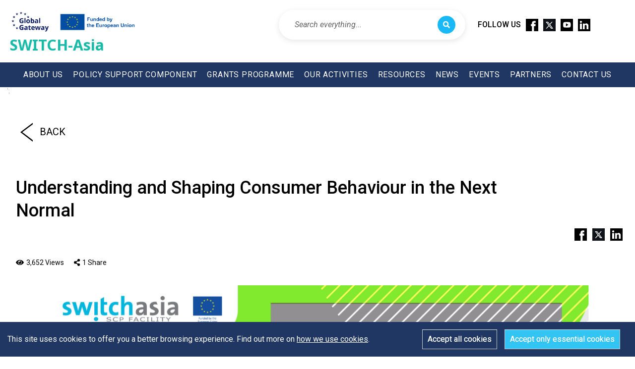

--- FILE ---
content_type: text/html; charset=utf-8
request_url: https://switch-asia.eu/event/understanding-and-shaping-consumer-behaviour-in-the-next-normal/
body_size: 11946
content:
<!DOCTYPE html>
<html lang="en">
    <head>
        <meta http-equiv="Content-Type" content="text/html; charset=UTF-8" />
        <!--[if IE]><meta http-equiv="X-UA-Compatible" content="IE=edge,chrome=1" /><![endif]-->
        <!--[if lt IE 9]><script type="text/javascript" src="js/html5.js"></script><![endif]-->

        <title>Understanding and Shaping Consumer Behaviour in the Next Normal &rsaquo;  | SWITCH-Asia</title>
        <meta name="description" content="Webinar" />
        <meta name="viewport" content="width=device-width, initial-scale=1, minimum-scale=1, maximum-scale=1" />

        <script src="https://code.jquery.com/jquery-3.2.1.js"></script>
        <link rel='stylesheet' type='text/css' href='/site/modules/CookieManagementBanner-master/assets/css/CookieManagementBanner.css' />
<link href="https://fonts.googleapis.com/css?family=Nunito:300,600,800&display=swap" rel="stylesheet">
        <link href="https://fonts.googleapis.com/css2?family=Noto+Sans:wght@400;700&display=swap" rel="stylesheet">
        <link rel="stylesheet" href="https://use.fontawesome.com/releases/v5.0.8/css/all.css" integrity="sha384-3AB7yXWz4OeoZcPbieVW64vVXEwADiYyAEhwilzWsLw+9FgqpyjjStpPnpBO8o8S" crossorigin="anonymous">

        <!-- // bootstrap -->
        <link rel="stylesheet" href="https://maxcdn.bootstrapcdn.com/bootstrap/3.4.1/css/bootstrap.min.css">
        <script src="https://ajax.googleapis.com/ajax/libs/jquery/3.6.3/jquery.min.js"></script>
        <script src="https://maxcdn.bootstrapcdn.com/bootstrap/3.4.1/js/bootstrap.min.js"></script>

        <!-- <script src='https://kit.fontawesome.com/a076d05399.js' crossorigin='anonymous'></script> -->
        <script src="https://kit.fontawesome.com/7f8184c2d7.js" crossorigin="anonymous"></script>
                <meta name="robots" content="index,follow" />
        <!-- Global site tag (gtag.js) - Google Analytics -->
        <script async src="https://www.googletagmanager.com/gtag/js?id=UA-157577893-1"></script>
        <script>
          window.dataLayer = window.dataLayer || [];
          function gtag(){dataLayer.push(arguments);}
          gtag('js', new Date());
          gtag('config', 'UA-157577893-1');
        </script>

        <!-- Google tag (gtag.js) -->
        <script async src="https://www.googletagmanager.com/gtag/js?id=G-ZLVZYTWV1Z"></script>
        <script>
        window.dataLayer = window.dataLayer || [];
        function gtag(){dataLayer.push(arguments);}
        gtag('js', new Date());

        gtag('config', 'G-ZLVZYTWV1Z');
        </script>

        <!-- Google Tag Manager -->
        <script>(function(w,d,s,l,i){w[l]=w[l]||[];w[l].push({'gtm.start':
        new Date().getTime(),event:'gtm.js'});var f=d.getElementsByTagName(s)[0],
        j=d.createElement(s),dl=l!='dataLayer'?'&l='+l:'';j.async=true;j.src=
        'https://www.googletagmanager.com/gtm.js?id='+i+dl;f.parentNode.insertBefore(j,f);
        })(window,document,'script','dataLayer','GTM-TDFFCM4K');</script>
        <!-- End Google Tag Manager -->

        
        <style>
        .mystyle_o {
            height: 100% !important;;
        }
        .mystyle_c {
            height: 0px !important;;
        }

        /* Universal Search Box Styles */
        .universal-search-container {
            position: relative;
            display: flex;
            align-items: center;
        }

        .universal-search-desktop {
            display: flex;
            align-items: center;
            margin-right: 25px;
            margin-left: 15px;
        }

        .universal-search-mobile {
            display: none;
            width: 50%;
            padding: 6px 15px;
            /* border-bottom: 1px solid rgba(255,255,255,0.1); */
        }

        .search-input-group {
            position: relative;
            display: flex;
            align-items: center;
            background: white;
            border-radius: 30px;
            padding: 10px 18px;
            box-shadow: 0 3px 12px rgba(0,0,0,0.1);
            transition: all 0.3s ease;
            border: 2px solid transparent;
        }

        .search-input-group:hover {
            box-shadow: 0 5px 20px rgba(0,0,0,0.15);
            border-color: #e3f2fd;
        }

        .search-input-group:focus-within {
            box-shadow: 0 5px 25px rgba(32, 55, 100, 0.2);
            border-color: #203764;
        }

        .search-input-group.focused {
            box-shadow: 0 5px 25px rgba(32, 55, 100, 0.2);
            border-color: #203764;
            transform: translateY(-1px);
        }

        .search-input {
            border: none;
            outline: none;
            background: transparent;
            padding: 8px 12px;
            font-size: 16px;
            color: #333;
            flex: 1;
            min-width: 220px;
            font-family: 'Roboto', sans-serif;
            font-weight: 400;
            box-shadow: none !important;
            -webkit-appearance: none;
            -moz-appearance: none;
            appearance: none;
        }

        .search-input:focus {
            outline: none !important;
            box-shadow: none !important;
            border: none !important;
        }

        .search-input::placeholder {
            color: #666;
            font-style: italic;
            font-weight: 400;
            font-family: 'Roboto', sans-serif;
        }

        .search-btn {
            background: #19b8f6;
            border: none;
            color: white;
            cursor: pointer;
            padding: 8px 10px;
            border-radius: 50% !important;
            transition: all 0.3s ease;
            display: flex;
            align-items: center;
            justify-content: center;
            width: 36px;
            height: 36px;
            box-shadow: none;
        }

        .search-btn:hover {
            background: #19b8f6;
            color: white;
            transform: scale(1.05);
            border:none;
            /* box-shadow: none !important; */
            box-shadow: 0 2px 6px rgba(25, 184, 246, 0.3);
        }

        .search-btn:active {
            background: #19b8f6;
            color: white;
            transform: scale(0.95);
            border:none;
            /* box-shadow: none !important; */
            box-shadow: 0 2px 6px rgba(25, 184, 246, 0.3);
        }

        /* เมื่อ input focus ให้ button เปลี่ยนสีด้วย */
        .search-input-group:focus-within .search-btn {
            background: #19b8f6;
            color: white;
            transform: scale(1.05);
            box-shadow: 0 2px 6px rgba(25, 184, 246, 0.3);
        }

        .search-input-group.focused .search-btn {
            background: #19b8f6;
            color: white;
            transform: scale(1.05);
            box-shadow: 0 2px 6px rgba(25, 184, 246, 0.3);
        }

        .search-btn i {
            font-size: 14px;
            margin-right: 0 !important;
        }

        /* Mobile specific styles */
        .universal-search-mobile .search-input-group {
            background: rgba(255,255,255,0.98);
            box-shadow: 0 2px 15px rgba(0,0,0,0.2);
            margin-right: 10px;
            padding: 6px 12px;
            border:none;
        }

        .universal-search-mobile .search-input {
            color: #333;
            min-width: 120px;
            padding: 4px 8px;
            font-size: 14px;
            font-weight: 400;
            font-family: 'Roboto', sans-serif;
        }

        .universal-search-mobile .search-input::placeholder {
            color: #666;
            font-style: italic;
            font-weight: 400;
            font-family: 'Roboto', sans-serif;
        }

        .universal-search-mobile .search-btn {
            background: #19b8f6;
            color: white;
            width: 32px;
            height: 32px;
            padding: 5px;
            transition: all 0.3s ease;
            border-radius: 50% !important;
        }

        .universal-search-mobile .search-btn:hover {
            background: #19b8f6;
            color: white;
            transform: scale(1.05);
            box-shadow: 0 2px 6px rgba(25, 184, 246, 0.3);
        }

        .universal-search-mobile .search-btn:active {
            background: #19b8f6;
            color: white;
            transform: scale(0.95);
            box-shadow: 0 2px 6px rgba(25, 184, 246, 0.3);
        }

        /* Mobile focus states */
        .universal-search-mobile .search-input-group:focus-within .search-btn {
            background: #19b8f6;
            color: white;
            box-shadow: 0 2px 6px rgba(25, 184, 246, 0.3);
        }

        .universal-search-mobile .search-input-group.focused .search-btn {
            background: #19b8f6;
            color: white;
            box-shadow: 0 2px 6px rgba(25, 184, 246, 0.3);
        }

        /* Responsive styles */
        @media screen and (max-width: 1200px) {
            .universal-search-desktop .search-input {
                min-width: 180px;
            }
        }

        @media screen and (max-width: 960px) {
            .universal-search-desktop {
                display: none;
            }
            
            .universal-search-mobile {
                display: block;
            }
            
            .universal-search-mobile .search-input {
                min-width: 100px;
                font-size: 14px;
                padding: 4px 6px;
            }
            
            .universal-search-mobile .search-input-group {
                padding: 8px 10px;
            }
            
            .universal-search-mobile .search-btn {
                width: 32px;
                height: 32px;
                padding: 4px;
            }
        }

        @media screen and (max-width: 768px) {
            .universal-search-mobile {
                width: 70%;
                padding: 6px 10px;
            }
            
            .universal-search-mobile .search-input {
                min-width: 80px;
                font-size: 14px;
                padding: 3px 5px;
            }
            
            .universal-search-mobile .search-input-group {
                padding: 8px 8px;
            }
            
            .universal-search-mobile .search-btn {
                width: 32px;
                height: 32px;
                padding: 3px;
            }
            
            .search-btn i {
                font-size: 14px;
            }
        }

        @media screen and (max-width: 480px) {
            .universal-search-mobile {
                width: 70%;
                padding: 6px 10px;
            }
            
            .universal-search-mobile .search-input {
                min-width: 80px;
                font-size: 14px;
                padding: 3px 5px;
            }
            
            .universal-search-mobile .search-input-group {
                padding: 8px 8px;
            }
            
            .universal-search-mobile .search-btn {
                width: 32px;
                height: 32px;
                padding: 2px;
            }
            
            .search-btn i {
                font-size: 14px;
            }
        }

        /* Search results dropdown (for future enhancement) */
        .search-results-dropdown {
            position: absolute;
            top: 100%;
            left: 0;
            right: 0;
            background: white;
            border-radius: 12px;
            box-shadow: 0 8px 30px rgba(0,0,0,0.15);
            z-index: 1000;
            display: none;
            margin-top: 8px;
            border: 1px solid #e0e0e0;
        }

        .search-result-item {
            padding: 15px 18px;
            border-bottom: 1px solid #f5f5f5;
            cursor: pointer;
            transition: all 0.2s ease;
            font-size: 14px;
        }

        .search-result-item:hover {
            background-color: #f8f9fa;
        }

        .search-result-item:last-child {
            border-bottom: none;
            border-radius: 0 0 12px 12px;
        }

        .search-result-item:first-child {
            border-radius: 12px 12px 0 0;
        }

        /* Loading animation */
        .search-loading {
            display: none;
            animation: spin 1s linear infinite;
        }

        @keyframes spin {
            0% { transform: rotate(0deg); }
            100% { transform: rotate(360deg); }
        }


</style>
        <script> 
           $(document).ready(function () {
               // Initialize search functionality
               initializeSearch();
           });
           
           // Universal Search Functions
           function initializeSearch() {
               // Handle Enter key press in search inputs
               $('#desktop-search-input, #mobile-search-input').on('keypress', function(e) {
                   if (e.which === 13) { // Enter key
                       e.preventDefault();
                       performSearch();
                   }
               });
               
               // Sync search inputs when typing
               $('#desktop-search-input').on('input', function() {
                   $('#mobile-search-input').val($(this).val());
               });
               
               $('#mobile-search-input').on('input', function() {
                   $('#desktop-search-input').val($(this).val());
               });
               
               // Focus effects
               $('.search-input').on('focus', function() {
                   $(this).closest('.search-input-group').addClass('focused');
               }).on('blur', function() {
                   $(this).closest('.search-input-group').removeClass('focused');
               });
           }
           
           function performSearch() {
               // Get search query from either desktop or mobile input
               var query = $('#desktop-search-input').val().trim() || $('#mobile-search-input').val().trim();
               
               if (query === '') {
                   // Focus on the search input
                   if (window.innerWidth > 960) {
                       $('#desktop-search-input').focus();
                   } else {
                       $('#mobile-search-input').focus();
                   }
                   return;
               }
               
               // Show loading state
               $('.search-btn i').removeClass('fa-search').addClass('fa-spinner search-loading');
               
               // Redirect to search results page
               var searchUrl = _baseurl + 'search-results/?q=' + encodeURIComponent(query);
               window.location.href = searchUrl;
           }
           
           // Enhanced search with suggestions (for future use)
           function setupLiveSearch() {
               var searchTimeout;
               $('.search-input').on('input', function() {
                   var query = $(this).val().trim();
                   
                   clearTimeout(searchTimeout);
                   
                   if (query.length > 2) {
                       searchTimeout = setTimeout(function() {
                           // Implement AJAX search suggestions here
                           // fetchSearchSuggestions(query);
                       }, 300);
                   }
               });
           }
           
           // Keyboard navigation for search
           $(document).on('keydown', function(e) {
               // Focus search with Ctrl+K or Cmd+K
               if ((e.ctrlKey || e.metaKey) && e.keyCode === 75) {
                   e.preventDefault();
                   if (window.innerWidth > 960) {
                       $('#desktop-search-input').focus().select();
                   } else {
                       $('#mobile-search-input').focus().select();
                   }
               }
           });
            
            function goBack() {
                window.location.replace(document.referrer); 
            }
            
            function onpage_s(url) {
                window.location.replace(url); 
            }
            function reload() {
                // alert(1111)
                // location.reload();
            }
           
            function leftScroll() {
                const left = document.querySelector(".social_voice_section");
                left.scrollBy(-200, 0);
            } 
            function rightScroll() {
                const right = document.querySelector(".social_voice_section");
                right.scrollBy(200, 0);
            }

            function navFunction(id){
                // console.log(id);
                if(id=='nav_1'){
                    var clientHeight = document.getElementById('nav1').clientHeight;
                    if(clientHeight==0){
                        var element = document.getElementById("nav1");
                        element.classList.add("mystyle_o");
                        element.classList.remove("mystyle_c");
                    }else{
                        var element = document.getElementById("nav1");
                        element.classList.add("mystyle_c");
                        element.classList.remove("mystyle_o");
                    }
                // console.log(clientHeight);
                }else if(id=='nav_2'){
                    var clientHeight = document.getElementById('nav2').clientHeight;
                    if(clientHeight==0){
                        var element = document.getElementById("nav2");
                        element.classList.add("mystyle_o");
                        element.classList.remove("mystyle_c");
                    }else{
                        var element = document.getElementById("nav2");
                        element.classList.add("mystyle_c");
                        element.classList.remove("mystyle_o");
                    }
                }
            }
        </script>
        <!-- Facebook -->
        <meta property="fb:app_id" content="952415374921087" />
        <meta property="og:url" content="https://switch-asia.eu/event/understanding-and-shaping-consumer-behaviour-in-the-next-normal/" />
        <meta property="og:type" content="article" />
        <meta property="og:title" content="Understanding and Shaping Consumer Behaviour in the Next Normal &rsaquo;  | SWITCH-Asia" />
        <meta property="og:description" content="Webinar" />
        <meta property="og:image" content="https://www.switch-asia.eu/site/assets/files/3522/aw_switch-asia-01.jpg" />
        <meta property="og:site_name" content="SWITCH-Asia" />
        
        <!-- Twitter -->
        <meta property="twitter:card" content="summary_large_image">
        <meta property="twitter:url" content="https://switch-asia.eu/event/understanding-and-shaping-consumer-behaviour-in-the-next-normal/">
        <meta property="twitter:title" content="Understanding and Shaping Consumer Behaviour in the Next Normal &rsaquo;  | SWITCH-Asia">
        <meta property="twitter:description" content="Webinar">
        <meta property="twitter:image" content="https://www.switch-asia.eu/site/assets/files/3522/aw_switch-asia-01.jpg"> 

        <script type="application/javascript">
            var _baseurl = '/';
            var _page_id = 3522;
            var formerror = false;
            var form_msg = [];
            
                        
            form_msg["newsletter-success"] = '<i class="fas fa-check-circle"></i>Your email has been subscribed successfully.';
            form_msg["newsletter-duplicated"] = '<i class="fas fa-exclamation-circle"></i>Sorry, your email is already subscribed. Please try another one.';
            form_msg["newsletter-failed"] = '<i class="fas fa-times-circle"></i>Sorry, somethings went wrong! Please try again.';
            
                        
            form_msg["contact-success"] = '<i class="fas fa-check-circle"></i>';
            form_msg["contact-failed"] = '<i class="fas fa-times-circle"></i>';
             
        
                    </script>
        
        <link rel="stylesheet" type="text/css" href="/site/assets/css/style.css?v=1769036793" />
        <link rel="stylesheet" type="text/css" href="/site/assets/css/style_res-min2000.css?v=1769036793" />

        <link rel="stylesheet" type="text/css" href="/site/assets/css/style_res-min960.css?v=1769036793" />
        <link rel="stylesheet" type="text/css" href="/site/assets/css/style_res-max960.css?v=1769036793" />
        <link rel="stylesheet" type="text/css" href="/site/assets/css/style_res-min.css?v=1769036793" />
        <link rel="stylesheet" type="text/css" href="/site/assets/css/_form.css?v=1769036793" />
        <script type="text/javascript" src="/site/assets/js/_jquery-2.2.4.js?v=1769036793"></script>
        <script type="text/javascript" src="/site/assets/js/_form.js?v=1769036793"></script>
        <script type="text/javascript" src="/site/assets/js/_basic.js?v=1769036793"></script>
        <script type="text/javascript" src="/site/assets/js/main.js?v=1769036793"></script>
        <script type="text/javascript" src="/site/assets/js/ajax.js?v=1769036793"></script>

        <script type="text/javascript" src="/site/assets/libs/jquery-ui/js/jquery.easing.1.3.js"></script>
        <script type="text/javascript" src="/site/assets/libs/jquery-ui/js/jquery-ui-1.10.4.custom.js"></script>
        
        <script type="text/javascript" src="/site/assets/libs/waypoints/plugins.js"></script>
        <script type="text/javascript" src="/site/assets/libs/scrollTo/jquery.scrollTo.js"></script>
        <link rel="stylesheet" type="text/css" href="/site/assets/libs/jquery-ui/css/jquery-ui-1.10.4.custom.css" />
        
        <script type="text/javascript" src="/site/assets/libs/swiper/dist/js/swiper.min.js"></script>
        <link rel="stylesheet" type="text/css" href="/site/assets/libs/swiper/dist/css/swiper.css" />
        
        <script type="text/javascript" src="/site/assets/libs/fancybox/jquery.fancybox.js"></script>
        <link rel="stylesheet" type="text/css" href="/site/assets/libs/fancybox/jquery.fancybox.css" />
        
        <script type="text/javascript" src="/site/assets/libs/nprogress/nprogress.js"></script>
        <link rel="stylesheet" type="text/css" href="/site/assets/libs/nprogress/nprogress.css" />
        
        <script type="text/javascript" src="/site/assets/libs/waypoints/waypoints.js"></script>
        
        <script src="/site/assets/libs/jvectormap/js/jquery-jvectormap-2.0.3.min.js"></script>
        <script src="/site/assets/libs/jvectormap/js/jquery-jvectormap-asia-mill.js"></script>
        <script src="/site/assets/libs/jvectormap/js/jquery-jvectormap-world-mill.js"></script>
        <!-- <script src="/site/assets/libs/jvectormap/js/jquery-jvectormap-world-mercs8.js"></script> -->
        <script src="/site/assets/libs/jvectormap/js/jquery-jvectormap-world-mercs16.js"></script>



        <link rel="stylesheet" type="text/css" href="/site/assets/libs/jvectormap/css/jquery-jvectormap-2.0.3.css" />

        <link rel="icon" type="image/png" href="/site/assets/images/favicon.png" />
    </head>

    <body id="scroll-top" >
        <div class="overlay"></div>
        
        <div id="page-loader">
            <div id="page-loader-icon">
                <img src="/site/assets/images/SWITCH-Asia_header_logo_2026.png" alt="" />
                <div class="page-loader-text">SWITCH-Asia</div>
            </div>
            <div id="page-loader-line"></div>
            <div id="page-loader-line-done"></div>
        </div>

        <div class="wrap-all template-event" id="page-3522">
            <div class="toplink"><a href="#scroll-top">Back to Top</a></div>
 
            <section class="wrap-top">
                <div class="wrap-header">
                    <header>
                        <div id="logo">
                            <a href="/" title="SWITCH-Asia">
                                <img src="/site/assets/images/SWITCH-Asia_header_logo_2026.png" alt="SWITCH-Asia" />
                                <div class="logo-text">SWITCH-Asia</div>
                            </a>
                        </div>
                    </header>
                    <div class="footernav-follows" style="display: flex;margin: 20px;margin-right: 90px;float: right;align-items: center;">
                            <!-- Universal Search for Desktop -->
                            <div class="universal-search-desktop">
                                <div class="search-input-group">
                                    <input type="text" class="search-input" placeholder="Search everything..." id="desktop-search-input" title="Press Ctrl+K or Cmd+K to focus">
                                    <button class="search-btn" type="button" onclick="performSearch()" title="Search">
                                        <i class="fas fa-search"></i>
                                    </button>
                                </div>
                            </div>
                            
                            <h5 style="font-weight: 500 !important;color: #000000 !important;">FOLLOW US</h5>
                            <a href="https://www.facebook.com/EUSWITCHAsia" target="_blank"><img width="45" height="45" src="/site/assets/images/facebook.png" style="width: 25px;height: auto;margin-left: 10px;"/></a>
                            <a href="https://twitter.com/switchasia" target="_blank"><img width="45" height="45" src="/site/assets/images/X-icon.png" style="width: 25px;height: auto;margin-left: 10px;"/></a>
                            <a href="https://www.youtube.com/channel/UCKA1It9-xA-EAnHBFve6H3g" target="_blank"><img width="45" height="45" src="/site/assets/images/youtube.png" style="width: 25px;height: auto;margin-left: 10px;"/></a>
                            <a href="https://www.linkedin.com/company/switch-asia-official/about/" target="_blank"><img width="45" height="45" src="/site/assets/images/linkedin.png" style="width: 25px;height: auto;margin-left: 10px;"/></a>
                            <div class="clear"></div>
                    </div>
                </div>
                <div class="wrap-header" style="background-color: #203764;">
                    <!-- Universal Search for Mobile -->
                    <div class="universal-search-mobile">
                        <div class="search-input-group">
                            <input type="text" class="search-input" placeholder="Search..." id="mobile-search-input" title="Enter search terms">
                            <button class="search-btn" type="button" onclick="performSearch()" title="Search">
                                <i class="fas fa-search"></i>
                            </button>
                        </div>
                    </div>
                    
                    <div class="wrap-mainnav" style="height: auto;width: auto;">
                        <nav class="nav-mainnav">
                            <ul class="mainnav">
                                <li id="nav_switch-asia"> 
<a href="#" rel="/switch-asia/"  class="" style="text-align:center;text-decoration: none;">ABOUT US<i class="fas fa-sort-down down-mobile "></i>
</a>
<ul class="subnav">
<li id="nav_who-we-are" >
<a href="/switch-asia/who-we-are/">Who We Are</a>
</li>
<li id="nav_where-we-work" >
<a href="/switch-asia/where-we-work/">Where We Work</a>
</li>
<li id="nav_branding-guide" >
<a href="/switch-asia/branding-guide/">Branding Guides</a>
</li>
</ul>
</li>
<li id="nav_scp-facility"> 
<a href="#" rel="/scp-facility/"  class="" style="text-align:center;text-decoration: none;">POLICY SUPPORT COMPONENT<i class="fas fa-sort-down down-mobile "></i>
</a>
<ul class="subnav">
<li id="nav_our-mission" >
<a href="/scp-facility/our-mission/">Our Mission</a>
</li>
<li id="nav_team" >
<a href="/scp-facility/team/">Team</a>
</li>
</ul>
</li>
<li id="nav_grants-projects"> 
<a href="#" rel="/grants-projects/"  class="" style="text-align:center;text-decoration: none;">GRANTS PROGRAMME<i class="fas fa-sort-down down-mobile "></i>
</a>
<ul class="subnav">
<li id="nav_about-grants" >
<a href="/grants-projects/about-grants/">About Grants</a>
</li>
<li id="nav_database" >
<a href="/grants-projects/database/">Projects</a>
</li>
</ul>
</li>
<li id="nav_our-work-moble"> 
<a href="/our-work/" rel="/our-work/" style="text-align:center;text-decoration: none;">OUR ACTIVITIES</a>
</li> 
<li id="nav_our-work"> 
<a href="/our-work/" rel="/our-work/"  class="myDIV" style="text-align:center;text-decoration: none;">OUR ACTIVITIES</a>
</li>
<li id="nav_resources"> 
<a href="#" rel="/resources/"  class="" style="text-align:center;text-decoration: none;">RESOURCES<i class="fas fa-sort-down down-mobile "></i>
</a>
<ul class="subnav">
<li id="nav_communication-materials" style="min-width: 245px;">
<a href="/resources/communication-materials/">Communication Materials</a>
</li>
<li id="nav_resource-library" >
<a href="/resources/resource-library/">Resource Library</a>
</li>
</ul>
</li>
<li id="nav_news"> 
<a href="/news/" rel="/news/"  class="" style="text-align:center;text-decoration: none;">NEWS</a>
</li>
<li id="nav_event"> 
<a href="/event/" rel="/event/"  class="" style="text-align:center;text-decoration: none;">EVENTS</a>
</li>
<li id="nav_partners"> 
<a href="#" rel="/partners/"  class="" style="text-align:center;text-decoration: none;">PARTNERS<i class="fas fa-sort-down down-mobile "></i>
</a>
<ul class="subnav">
<li id="nav_switches" >
<a href="/partners/switches/">Switches</a>
</li>
<li id="nav_regional" >
<a href="/partners/regional/">Organisations</a>
</li>
</ul>
</li>
<li id="nav_contact"> 
<a href="/contact/" rel="/contact/"  class="" style="text-align:center;text-decoration: none;">CONTACT US</a>
</li>
                            </ul>
                        </nav>
                        <div class="clear"></div>
                    </div>
                    <div class="toggle-nav">
                        <div class="toggle-nav-btn">
                            <span></span><span></span><span></span><span></span>
                        </div>
                    </div>
                </div>
                <!-- <div class="wrap-metatop">
                    <a href="/grants-projects/database" >Grants Projects</a>
                    <a href="/resource-library" >Resource Library</a>
                </div> -->

                <!-- <div class="hided_s">
                    Regio
                <div> -->
            </section>

            <section class="wrap-body" >


<!--<section class="wrap-pageheader" id="pageheader-event" style="background-image: url('/site/assets/files/4578/resizes/screenshot_2569-01-12_at_14_08_31.png');">
    <div class="slide-overlay"></div>
    <div class="pageheader-content vertical-middle">
        <h2>EVENTS</h2>
        <div class="pageheader-btn">
            <a href="/event" class="btn btn-lineW">
                <i class="fas fa-arrow-left"></i>Show All</a>
        </div>
    </div>
</section>-->
<div class="container blog" style="box-shadow: none;margin-top: 0px;">';
    <div class="row" style="text-align: center;">
        <div class="col-sm-1 back-bt" style="padding-top: 55px;padding-bottom: 40px;">
            <a href="#" onclick="history.back()"> <img src="/site/assets/images/back 2.png" alt="" style="width: 25px;" /> <span style="color: #000;font-weight: 400 !important;font-size: 20px;line-height: 61px;margin: 20px;text-decoration: none;padding: 5px;margin: 0;position: absolute;top: 50%;left: 50%;-ms-transform: translate(-50%, -50%);transform: translate(10%, -40%);" class="back-button">BACK</span></a>
        </div>
        <div class="col-sm-6" style="padding-top: 20px;padding-bottom: 20px;">
        <!-- <h3 style="color: #000;font-weight: 500 !important;font-size: 40px;">Contact Us</h3> -->
        </div>
        <div class="col-sm-3">
        </div>
    </div>
</div> 

<div class="wrap-fullwidth no-sidebar">
    <div class="wrap-content">
        <div class="wrap-detail blog">
            <!-- <div class="wrap-content-header">
                <div class="blog-header">
                    <div class="blog-header-category">October 26, 2022 02:00 PM</div>
                    <h1>Understanding and Shaping Consumer Behaviour in the Next Normal</h1>
                </div>
                <div class="clear"></div>
                <div class="wrap-social wrap-blog-social">
                    <a href="#" class="" onclick="javascript:window.open('https://www.facebook.com/sharer/sharer.php?u=https://switch-asia.eu/event/understanding-and-shaping-consumer-behaviour-in-the-next-normal/', 'fbshare','height=300,width=600')" title="Share on Facebook" id="socialshare-facebook"><img width="45" height="45" src="/site/assets/images/facebook.png" style="width: 25px;height: auto;margin-left: 10px;"/></a>
<a href="#" class="" onclick="javascript:window.open('https://twitter.com/share?url=https://switch-asia.eu/event/understanding-and-shaping-consumer-behaviour-in-the-next-normal/', 'twshare','height=300,width=600')" title="Share on Twitter" id="socialshare-twitter"><img width="45" height="45" src="/site/assets/images/twitter.png" style="width: 25px;height: auto;margin-left: 10px;"/></a>
<a href="#" class="" onclick="javascript:window.open('https://www.linkedin.com/shareArticle?mini=true&url=https://switch-asia.eu/event/understanding-and-shaping-consumer-behaviour-in-the-next-normal/', 'lishare','height=300,width=600')" title="Share on Twitter" id="socialshare-twitter"><img width="45" height="45" src="/site/assets/images/linkedin.png" style="width: 25px;height: auto;margin-left: 10px;"/></a>
<div class="clear"></div>
                </div>
                <div class="wrap-meta wrap-blog-meta" id="wrap-meta-3522">
                    <div class="blog-stat blog-meta-view"><i class="fas fa-eye"></i><span>3,652 Views</span></div>
                    <div class="blog-stat blog-meta-share"><i class="fas fa-share-alt"></i><span>1 Share</span></div>
                    <div class="blog-stat blog-meta-download"><i class="fas fa-download"></i><span>48 Downloads</span></div>
                        <div class="clear"></div>
                </div>
                <div class="clear"></div>
            </div> -->
            <div class="wrap-content-header">
                    <h1 style="width: 80%;text-align: left; color:black;">Understanding and Shaping Consumer Behaviour in the Next Normal</h1>
                    <div class="wrap-social wrap-blog-social" style="margin-top: 10px;">
                        <a href="#" class="" onclick="javascript:window.open('https://www.facebook.com/sharer/sharer.php?u=https://switch-asia.eu/event/understanding-and-shaping-consumer-behaviour-in-the-next-normal/', 'fbshare','height=300,width=600')" title="Share on Facebook" id="socialshare-facebook"><img width="45" height="45" src="/site/assets/images/facebook.png" style="width: 25px;height: auto;margin-left: 10px;"/></a>
<a href="#" class="" onclick="javascript:window.open('https://twitter.com/share?url=https://switch-asia.eu/event/understanding-and-shaping-consumer-behaviour-in-the-next-normal/', 'twshare','height=300,width=600')" title="Share on Twitter" id="socialshare-twitter"><img width="45" height="45" src="/site/assets/images/twitter.png" style="width: 25px;height: auto;margin-left: 10px;"/></a>
<a href="#" class="" onclick="javascript:window.open('https://www.linkedin.com/shareArticle?mini=true&url=https://switch-asia.eu/event/understanding-and-shaping-consumer-behaviour-in-the-next-normal/', 'lishare','height=300,width=600')" title="Share on Twitter" id="socialshare-twitter"><img width="45" height="45" src="/site/assets/images/linkedin.png" style="width: 25px;height: auto;margin-left: 10px;"/></a>
<div class="clear"></div>
                    </div>
                    <div class="clear"></div>
                </div>

                <div class="wrap-content-header">
                    <div class="wrap-meta wrap-blog-meta">
                        <div class="blog-stat blog-meta-view"><i class="fas fa-eye"></i><span>3,652 Views</span></div>
                        <div class="blog-stat blog-meta-share"><i class="fas fa-share-alt"></i><span>1 Share</span></div>
                        <div class="clear"></div>
                    </div>
                    <div class="clear"></div>
                </div>
            <div class="wrap-content-body">
                <div class="content-body-text wrap-detail-country">
                                        <div class="detail-image">
                        <img src="/site/assets/files/3522/resizes/aw_switch-asia-01.jpg" alt="Understanding and Shaping Consumer Behaviour in the Next Normal"  class="img-full114" />
                    </div >
                    
                    <div class="detail-tag blog-tag">
                                                <div class="blog-tag-country"><i class="fas fa-tag"></i><strong>Type:</strong> Webinar</div>
                                                                        <div class="blog-tag-country"><i class="fas fa-map-marker-alt"></i><strong>Location:</strong> Online</div>
                                                                        <div class="blog-tag-country"><i class="fas fa-handshake"></i><strong>Organizer:</strong> SCP Facility</div>
                                                <div class="clear"></div>
                    </div>
                    <div class="clear"></div>

                                        <div class="detail-text detail-intro">
                        Webinar                    </div>
                    
                    
                                        <div class="detail-text" style="font-weight: 400;">
                        <p><strong>When:</strong>  26 October 2022      I    <strong> Time: </strong> 14:00-16:00  (Bangkok Time)    I   <strong>Watch the Recording <a href="https://youtu.be/QO7HwiWd7eg">HERE</a> </strong></p>

<h3><strong>Background</strong></h3>

<p>The COVID-19 pandemic deeply disrupted global economic and social systems, imposing heavy burdens on many in the Asian region. Global supply chains were fractured and, in some cases, broken, with significant impacts on livelihoods. As countries develop and implement post-pandemic recovery strategies and seek to create buffers against future crises, the promotion of sustainable consumption and production (SCP) patterns must be a central pillar of government and corporate policies, as well as civic action. Similarly, the development of sustainable and secure systems of local resiliency must become a priority, recognising that pandemics are by no means the only crises faced by communities in the Asian region on a regular basis.</p>

<p>As a response to the pandemic’s impact on lives and livelihoods, many governments, businesses, and communities innovated locally to meet basic needs and maintain livelihoods for workers across multiple sectors. Through these experiences, many lessons were learned about the importance of local resilience in the context of disasters and ensuring that no one is left out of access to resources and a secure livelihood. The post-pandemic recovery thus presents a unique opportunity to apply these lessons and advance SCP in the context of local livelihoods and resilience, as well as national actions to address climate change.</p>

<h3><strong>Objectives</strong></h3>

<p>This 2-hour workshop webinar, <em>Understanding and Shaping Consumer Behaviour in the Next Normal,</em> organised by the SWITCH-Asia SCP Facility, will bring together Asian and global sustainability experts from government, business, and civil society to exchange perspectives, experiences, and learnings that can support the creation of a sustainable and resilient ‘next normal’. The goal is to think together about how to create a more equitable, sustainable, and stable post-pandemic world through the fostering of deeper, more intentional SCP systems that leave no one behind. The key topics for the workshop will explore the potential for changing consumption practices in several core areas of everyday life to advance locally resilient SCP systems. This includes examining purchasing decisions, capacity and processes for production and services, waste management, and resource recovery (reuse, repair), among others. </p>

<h3><strong>Moderator</strong></h3>

<p><img alt="" class="align_left hidpi" src="/site/assets/files/3522/screen_shot_2565-10-20_at_16_00_55.150x0-is-hidpi.png" width="150" /><span><span><span><span><span><span><span><span><span><span><span><span><span><span><span><span><strong>Tim Jenkins is the Country Director for People In Need (PIN)</strong> in Mongolia. Tim and his team have been working to reduce air pollution, develop circular business models for MSMEs, and support the Government of Mongolia climate priorities. Tim has been working on two different SWITCH-Asia-funded projects over the previous three years.</span></span></span></span></span></span></span></span></span></span></span></span></span></span></span></span></p>

<p><br />
 </p>

<h3><strong>Speakers</strong></h3>

<p><img alt="" class="align_left hidpi" src="/site/assets/files/3522/pranshu_portrait_2797x2339-cropx144y146-is_150x0-is-hidpi.jpeg" width="150" /><strong>Mr. Pranshu Singhal, Founder Karo Sambhav</strong></p>

<p>Pranshu Singhal founded ‘Karo Sambhav’ which designs and implements Circular solutions for multiple waste streams by collaborating with producers/brands. He was recently conferred ‘Social Entrepreneur of the Year 2021 India’ award by Schwab Foundation, a sister organization of WEF. He has worked as Director, Digital Learning for Microsoft and as Head, Sustainability for Nokia. He is an Aspen Fellow, a Ashoka Fellow, a Chevening Fellow, and an Aspire Circle Fellow. He has a Master’s from IIIEE, Sweden.</p>

<p> </p>

<p><img alt="" class="align_left hidpi" src="/site/assets/files/3522/screen_shot_2565-10-17_at_09_49_10.150x0-is-hidpi.png" width="150" /><strong>Shiang-Li, Founder &amp; General Manager, Rare China Center for Behavior </strong></p>

<p>Shiyang leads Rare China Center for Behavior and oversees all institutional programmes and operations. She brings a wealth of expertise with strengths in areas of behaviour change and sustainable development, conservation and international non profit management, executive coaching. Shiyang holds a Masters Degree in East Asia Studies from Columbia University and a Masters Degree in Sociology from Renmin University. She is implementing the SWITCH-Asia Pride On Our Plates Project in China.</p>

<p> </p>

<p><img alt="" class="align_left hidpi" src="/site/assets/files/3522/c1_2074863_210226101211.150x0-is-hidpi.jpg" width="150" /><strong>Louis-Alban Batard-Dupre, Entrepreneur, Founder &amp; CEO at Yindii</strong></p>

<p>French entrepreneur <strong>Louis-Alban Batard-Dupre</strong> is the-founder of food rescue service Yindii, which allows shops and restaurants to reduce their food waste by offering their unsold food at a discount. </p>

<p> </p>

<p><img alt="" class="align_left hidpi" src="/site/assets/files/3522/chloe-blurb-pic-small-e1636097718467.jpeg" width="150" /><strong>Chloe Pottinger-Glass, Research Associate, Stockholm Environment Institute (SEI)</strong></p>

<p><span><span><span><span><span><span><span><span><span><span><span><span><span><span>Chloe is an urbanist and Research Associate with SEI Asia. Since she joined SEI in November 2021, she has been leading research on the circular economy, how to make circular transitions just and inclusive, and how to advance more sustainable waste behavior among households in Bangkok, Thailand.</span></span></span></span></span></span></span></span></span></span></span></span></span></span></p>

<p><br />
 </p>                        <div class="clear"></div>
                    </div>
                    
                                                            <div class="blog-file" style="margin-bottom: 120px;">
                        <a href="/site/assets/files/3522/info_note_26_oct-1.pdf" target="_blank">
                            <span class="blog-file-icon">
                                <img src="/site/assets/images/files/file-pdf.png" alt="" />
                            </span>
                            <span class="blog-file-title">
                                <span class="blog-file-headline">Info Note</span>
                                <span class="blog-file-name">
                                    <span><strong>File Name:</strong> info_note_26_oct-1.pdf</span>
                                    <span><strong>File Size:</strong> 477.21 KB</span>
                                </span>
                                <span class="blog-file-download"><i class="fas fa-download"></i><span>Info Note</span></span>
                                <span class="clear"></span>
                            </span>
                            <span class="clear"></span>
                        </a>
                    </div>
                                        
                    <div class="clear"></div>
                </div>
            </div>
        </div>
    </div>
</div>
<div class="clear"></div>

<!-- Add Google NewsArticle Schema -->
<script type="application/ld+json">
{
  "@context": "https://schema.org",
  "@type": "NewsArticle",
  "mainEntityOfPage": {
    "@type": "WebPage",
    "@id": "https://switch-asia.eu/event/understanding-and-shaping-consumer-behaviour-in-the-next-normal/"
  },
  "headline": "Understanding and Shaping Consumer Behaviour in the Next Normal",
  "image": ["/site/assets/files/3522/resizes/aw_switch-asia-01.jpg"],
  "datePublished": "2022-10-10T01:44:04+07:00",
  "dateModified": "2026-01-21T13:27:55+07:00",
  "author": {
    "@type": "Organization",
    "name": "",
    "url": "/"
  },
  "publisher": {
    "@type": "Organization",
    "name": "",
    "logo": {
      "@type": "ImageObject",
      "url": "/site/assets/images/logo.png",
      "width": 600,
      "height": 600
    }
  },
  "description": "When:  26 October 2022      I     Time:  14:00-16:00  (Bangkok Time)    I   Watch the Recording HERE 

Background

The COVID-19 pandemic deeply disrupted global economic and social systems, imposing heavy burdens on many in the Asian"
}
</script>
 <!-- End Google NewsArticle Schema -->


            </section>
            
            <section class="wrap-footer">
                <div class="wrap-content">
                    <nav class="nav-footernav" style="margin-left: 2% !important;">
                        <div class="wrap-subnav" style="width:14% ;">
<h4>ABOUT US</h4>
<ul class="subnav" >
<li>
<a href="/switch-asia/who-we-are/">Who We Are</a>
</li>
<li>
<a href="/switch-asia/where-we-work/">Where We Work</a>
</li>
<li>
<a href="/switch-asia/branding-guide/">Branding Guides</a>
</li>
</ul>
</div>
<div class="wrap-subnav" style="width:25% ;">
<h4>POLICY SUPPORT COMPONENT</h4>
<ul class="subnav" >
<li>
<a href="/scp-facility/our-mission/">Our Mission</a>
</li>
<li>
<a href="/scp-facility/team/">Team</a>
</li>
</ul>
</div>
<div class="wrap-subnav" style="width:20% ;">
<h4>GRANTS PROGRAMME</h4>
<ul class="subnav" >
<li>
<a href="/grants-projects/about-grants/">About Grants</a>
</li>
<li>
<a href="/grants-projects/database/">Projects</a>
</li>
</ul>
</div>
<div class="wrap-subnav" style="width:15% ;">
<h4>RESOURCES</h4>
<ul class="subnav" >
<li>
<a href="/resources/communication-materials/">Communication Materials</a>
</li>
<li>
<a href="/resources/resource-library/">Resource Library</a>
</li>
</ul>
</div>
<div class="wrap-subnav" style="width:15% ;">
<h4>PARTNERS</h4>
<ul class="subnav" >
<li>
<a href="/partners/switches/">Switches</a>
</li>
<li>
<a href="/partners/regional/">Organisations</a>
</li>
</ul>
</div>
<div class="wrap-subnav" style="width:9% ;">
<ul class="subnav2" style="padding-top: 7px;">
<li>
<a style="margin-bottom: 12px;" href="/our-work/">OUR ACTIVITIES</a>
</li>
<li>
<a style="margin-bottom: 12px;" href="/news/">NEWS</a>
</li>
<li>
<a style="margin-bottom: 12px;" href="/event/">EVENTS</a>
</li>
<li>
<a style="margin-bottom: 12px;" href="/contact/">CONTACT US</a>
</li>
</ul>
</div>
                    </nav>

                    <nav class="nav-footernav nav-footernav-mobile" style="margin-left: 2% !important;display:none;margin-bottom: 20px !important;"><div class="wrap-subnav wrap-subnav-moble" style="width:50%;">
<h4 style="line-height: 20px;margin-bottom: 10px;">ABOUT US</h4>
<ul class="subnav" >
<li>
<a href="/switch-asia/who-we-are/" style="line-height: 18px !important; ">Who We Are</a>
</li>
<li>
<a href="/switch-asia/where-we-work/" style="line-height: 18px !important; ">Where We Work</a>
</li>
<li>
<a href="/switch-asia/branding-guide/" style="line-height: 18px !important; ">Branding Guides</a>
</li>
</ul>
</div>
<div class="wrap-subnav wrap-subnav-moble" style="width:50%;">
<h4 style="line-height: 20px;margin-bottom: 10px;">POLICY SUPPORT COMPONENT</h4>
<ul class="subnav" >
<li>
<a href="/scp-facility/our-mission/" style="line-height: 18px !important; ">Our Mission</a>
</li>
<li>
<a href="/scp-facility/team/" style="line-height: 18px !important; ">Team</a>
</li>
</ul>
</div>
 </nav><nav class="nav-footernav nav-footernav-mobile" style="margin-left: 2% !important;display:none;margin-bottom: 20px !important;"><div class="wrap-subnav wrap-subnav-moble" style="width:50%;">
<h4 style="line-height: 20px;margin-bottom: 10px;">GRANTS<br>PROGRAMME</h4>
<ul class="subnav" >
<li>
<a href="/grants-projects/about-grants/" style="line-height: 18px !important; ">About Grants</a>
</li>
<li>
<a href="/grants-projects/database/" style="line-height: 18px !important; ">Projects</a>
</li>
</ul>
</div>
<div class="wrap-subnav wrap-subnav-moble" style="width:50%;">
<h4 style="line-height: 20px;margin-bottom: 10px;">RESOURCES</h4>
<ul class="subnav" >
<li>
<a href="/resources/communication-materials/" style="line-height: 18px !important; ">Communication<br>Materials</a>
</li>
<li>
<a href="/resources/resource-library/" style="line-height: 18px !important; ">Resource Library</a>
</li>
</ul>
</div>
 </nav><nav class="nav-footernav nav-footernav-mobile" style="margin-left: 2% !important;display:none;margin-bottom: 20px !important;"><div class="wrap-subnav wrap-subnav-moble" style="width:50%;">
<h4 style="line-height: 20px;margin-bottom: 10px;">PARTNERS</h4>
<ul class="subnav" >
<li>
<a href="/partners/switches/" style="line-height: 18px !important; ">Switches</a>
</li>
<li>
<a href="/partners/regional/" style="line-height: 18px !important; ">Organisations</a>
</li>
</ul>
</div>
<div class="wrap-subnav wrap-subnav-moble" style="width:50%;">
<ul class="subnav2">
<li>
<a href="/our-work/" style="line-height: 20px !important;">OUR ACTIVITIES</a>
</li>
<li>
<a href="/news/" style="line-height: 20px !important;">NEWS</a>
</li>
<li>
<a href="/event/" style="line-height: 20px !important;">EVENTS</a>
</li>
<li>
<a href="/contact/" style="line-height: 20px !important;">CONTACT US</a>
</li>
</ul>
</div>
                    <!-- <div class="footernav-social">
                        <div class="footernav-switchon">
                            <img src="/site/assets/images/SwitchOn_Logo.png" />
                            <a href="https://network.switch-asia.eu" target="_blank" class="btn btn-lineW">Join Our Community</a>
                        </div>
                        <div class="footernav-follow">
                            <h4>Follow Us</h4>
                            <a href="https://www.facebook.com/EUSWITCHAsia" target="_blank"><i class="fab fa-facebook-f"></i><span>Facebook</span></a>
                            <a href="https://twitter.com/switchasia" target="_blank"><i class="fab fa-twitter"></i><span>Twitter</span></a>
                            <a href="https://www.youtube.com/channel/UCKA1It9-xA-EAnHBFve6H3g" target="_blank"><i class="fab fa-youtube"></i><span>YouTube</span></a>
                            <div class="clear"></div>
                        </div>
                    </div> -->
                    <div class="clear"></div>
                </div>
                <div class="clear"></div>
            </section>
            <div class="clear"></div>
            <section class="footer-copyright">
                <div class="wrap-content">
                    <img src="/site/assets/images/eu-logo.png" />
                    <p>© This website was created and maintained with the financial support of the European Union. Its contents are the sole responsibility of programme partners and do not necessarily reflect the views of the European Union. <a href="https://ec.europa.eu/international-partnerships/" target="_blank" rel="noreferrer noopener">International Partnerships</a></p>                   <a href="/cookies-policy" style="float: right;margin-right: 50px;margin-top: -50px;font-size: 14px;font-weight: 300;line-height: 20px;  text-decoration-color: #32C5F4 !important;text-decoration-thickness: 2px !important;" class="hover-line">Cookie</a>

                   <a href="/privacy-policy" style="float: right;margin-right: 120px;margin-top: -50px;font-size: 14px;font-weight: 300;line-height: 20px;  text-decoration-color: #32C5F4 !important;text-decoration-thickness: 2px !important;" class="hover-line">Privacy Policy</a>
                    <div class="clear"></div>
                </div>
            </section>
            
        </div>

<!-- Add fix link target blank script -->
<script>
document.addEventListener('DOMContentLoaded', () => {
  document.querySelectorAll('a.link-fix[target="_blank"]')
    .forEach(a => a.setAttribute('target', '_self'));
});

</script>
    <div id="cookie-manager" class="pwcmb pwcmb--bottom_overlay">
    <div class="pwcmb-widget pwcmb-widget--notice">
    <div class="pwcmb-widget__inner">
        <div class="pwcmb-widget__copy">
                        <div class="pwcmb-widget__text"><p>This site uses cookies to offer you a better browsing experience. Find out more on <a href="https://sw-test.iexdemo.com/">how we use cookies</a>.</p></div>
        </div>
        <div class="pwcmb-widget__actions">
            <button class="pwcmb-widget__button js-pwcmb-allow-cookies">Accept all cookies</button>
                            <button class="pwcmb-widget__button js-pwcmb-manage-cookies">Accept only essential cookies</button>
                    </div>
        <span class="pwcmb-widget__close js-pwcmb-allow-cookies">Close</span>
    </div>
</div>    <div class="pwcmb-widget pwcmb-widget--manage">
    <div class="pwcmb-widget__inner">
        <div class="pwcmb-widget__copy">
                        <div class="pwcmb-widget__text"><p>Your cookie preferences have been saved. To change your preferences at any time, see our <a href="https://european-union.europa.eu/cookies_en">cookies policy</a> or visit the link in the page footer.</p></div>
            <form class="pwcmb-widget__row" id="pwcmb-consent-form" name="pwcmb-consent-form" method="get">
                <div class="pwcmb-option-wrapper">
                    <input id="pwcmb-consent--y" name="pwcmb-consent--y" class="pwcmb-widget__row-cb js-pwcmb-marketing-pref--y" type="checkbox">
                    <label for="pwcmb-consent--y" class="pwcmb-widget__row-label"><span>I consent</span></label>
                </div>
                <div class="pwcmb-option-wrapper">
                    <input id="pwcmb-consent--n" name="pwcmb-consent--n" class="pwcmb-widget__row-cb js-pwcmb-marketing-pref--n" type="checkbox">
                    <label for="pwcmb-consent--n" class="pwcmb-widget__row-label"><span>I do not consent</span></label>
                </div>
            </form>
        </div>
        <div class="pwcmb-widget__actions">
            <button class="pwcmb-widget__button js-pwcmb-save-pref">Save Preferences</button>
        </div>
    </div>
</div>    <div class="pwcmb-widget pwcmb-widget--message">
    </div></div>
            <script>
                var pwcmb_settings = {
                    status: "1",
                    version: "1",
                    auto_accept: "",
                    auto_fire: ""
                };
            </script>
            <script defer src='/site/modules/CookieManagementBanner-master/assets/js/CookieManagementBanner.js'></script><script defer src="https://static.cloudflareinsights.com/beacon.min.js/vcd15cbe7772f49c399c6a5babf22c1241717689176015" integrity="sha512-ZpsOmlRQV6y907TI0dKBHq9Md29nnaEIPlkf84rnaERnq6zvWvPUqr2ft8M1aS28oN72PdrCzSjY4U6VaAw1EQ==" data-cf-beacon='{"version":"2024.11.0","token":"c5abe932b5e74fe5a050a341b9ecc790","r":1,"server_timing":{"name":{"cfCacheStatus":true,"cfEdge":true,"cfExtPri":true,"cfL4":true,"cfOrigin":true,"cfSpeedBrain":true},"location_startswith":null}}' crossorigin="anonymous"></script>
</body>
</html>

--- FILE ---
content_type: text/css
request_url: https://switch-asia.eu/site/modules/CookieManagementBanner-master/assets/css/CookieManagementBanner.css
body_size: 385
content:
.pwcmb {
    box-sizing: border-box;
}
.pwcmb * {
    box-sizing: border-box;
}

.pwcmb {
    position: fixed;
    z-index: 601;
    background: white;
    width: 100%;
    left: 0;
    transition: top 0.25s;
}

.js-show.pwcmb--top_overlay,
.js-show.pwcmb--top_push {
    top: 0px;
}

.pwcmb--bottom_overlay {
    bottom: -400px;
}

.js-show.pwcmb--bottom_overlay {
    bottom: 0px;
}

.pwcmb-widget {
    position: absolute;
    width: 100%;
    padding: 20px;
    transition: 0.25s;
    background: #203764;
}
.pwcmb-widget__text {
    color: #FFF;
}
button.pwcmb-widget__button.js-pwcmb-allow-cookies {
    color: #FFF;
    background: #f0f8ff00;
    padding: 10px;
    margin-right: 15px;
}
button.pwcmb-widget__button.js-pwcmb-manage-cookies {
    color: #FFF;
    background: #32c5f4;
    padding: 10px;
    margin-right: 15px;
}
span.pwcmb-widget__close.js-pwcmb-allow-cookies {
    display: none;
}
.pwcmb--bottom_overlay .pwcmb-widget { bottom: -9999px; }
.pwcmb--bottom_overlay .js-show.pwcmb-widget {
    bottom: 0;
}
.pwcmb--top_overlay .pwcmb-widget { top: -9999px; }
.pwcmb--top_overlay .js-show.pwcmb-widget {
    top: 0;
}

.pwcmb-widget__close {
    visibility: hidden;
    cursor: pointer;
}

.pwcmb-widget__close::before {
    content: '×';
    visibility: visible;
    display: block;
    position: absolute;
    top: 0;
    right: 10px;
    font-size: 30px;
    overflow: hidden;
}

.pwcmb-widget__copy {
    padding-right: 20px;
}

.pwcmb-widget__title {
    font-weight: bold;
}

.pwcmb-widget__row-label { font-weight: bold; }
.pwcmb-widget__row-text { display: inline; }
.pwcmb-widget__row-text:before { content: ' - '; }

.pwcmb-widget__actions {
    white-space: nowrap;
}

.pwcmb-widget button {
    white-space: nowrap;
}

.js-pwcmb-notice-toggle {
    cursor: pointer;
}

.pwcmb-option-wrapper {
    position: relative;
}


@media screen and (max-width: 767px) {
    .pwcmb-widget__inner {
        display: flex;
        flex-direction: column;
    }
    .pwcmb-widget__row-label,
    .pwcmb-widget__text {
        font-size: 12px;
    }

    .pwcmb-widget__actions {
        padding-top: 20px;
    }

}

@media screen and (min-width: 768px) {
    .pwcmb-widget__inner {
        display: flex;
        flex-direction: row;
        align-items: center;
    }

    .pwcmb-widget__actions {
        margin-left: auto;
    }

}

--- FILE ---
content_type: text/css
request_url: https://switch-asia.eu/site/assets/css/style.css?v=1769036793
body_size: 9985
content:
@import url(_reset.css);
@import url(_animate.css);
@import url(_form.css);
@import url(fonts.css);
/* @import url(style_res-min.css); */
/* @import url(style_res-min960.css); */
/* @import url(style_res-max960.css); */
@import url('https://fonts.googleapis.com/css2?family=Kanit:wght@400;500;600&family=Roboto:ital,wght@0,100;0,300;0,400;0,500;0,700;0,900;1,100;1,300;1,400;1,500;1,700&display=swap');

@font-face {
    font-family: 'DB_EE_Stroke_X';
    src: url('../fonts/DB EE Stroke X.ttf') format('ttf'),
        url('../fonts/DBEEStrokeX.woff') format('woff');
    font-weight: normal;
    font-style: normal;
}

.font_ee {
    font-family: 'DB_EE_Stroke_X', sans-serif !important;
    line-height: 200% !important;
}

body,
html {
    width: 100%;
    height: 100%;
}

* {
    font-size: 12px;
    line-height: 18px;
    font-family: 'Roboto', sans-serif;
    /* font-family: 'Nunito', 'Sukhumvit Set', Arial, Tahoma, sans-serif; */
    /* font-weight: 300; */
}

body {
    color: #000;
    background: #FFF;
    background-attachment: fixed;
    background-position: top center;
    background-repeat: repeat;
}

a {
    color: #32C5F4;
    text-decoration: none;
}

a:hover {
    color: #203764;
}

h1 {
    color: #203764;
    font-weight: 500 !important;
}

i.fa-sharp.fa-light.fa-eye {
    font-weight: 100 !important;
    font-size: 14px;
}

h2,
h3,
h4,
h5,
h6 {
    /* color: #203764; */
    font-family: 'Roboto', sans-serif !important;
    /* font-weight: 600 !important; */
}

a,
img {
    -moz-transition: all 0.5s ease 0s;
    -webkit-transition: all 0.5s ease 0s;
    -o-transition: all 0.5s ease 0s;
    transition: all 0.5s ease 0s;
}

nav,
ul,
li {
    margin: inherit !important;
    margin-left: auto !important;
    margin-right: auto !important;
    display: flex;
}

.detail-text ul {
    display: block;
    margin: 0px !important;
}

.detail-text li {
    display: list-item;
    margin: 0px !important;
}

.wrap-subnav ul {
    margin: inherit !important;
    margin-left: auto !important;
    margin-right: auto !important;
    display: block;
}

.nofonts {
    font-family: Arial, Tahoma, sans-serif !important;
}

.shadow {
    -webkit-box-shadow: 0 0 5px 0 rgba(0, 0, 0, 0.3);
    -moz-box-shadow: 0 0 5px 0 rgba(0, 0, 0, 0.3);
    box-shadow: 0 0 5px 0 rgba(0, 0, 0, 0.3);
}

.vertical-middle {
    position: absolute;
    width: auto;
    top: 50%;
    -webkit-transform: translate(0, -50%);
    -moz-transform: translate(0, -50%);
    -o-transform: translate(0, -50%);
    -ms-transform: translate(0, -50%);
    transform: translate(0, -50%);
}

/***** FANCYBOX *****/
.fancybox-wrap,
.fancybox-inner {
    background: #FFF !important;
}

.fancybox-close {
    background-color: rgba(0, 0, 0, 0.5);
    background-image: url('../images/close-W.png') !important;
    background-repeat: no-repeat;
    background-position: center center;
    background-size: 20px 20px !important;
    right: 0 !important;
    top: 0 !important;
    z-index: 20;
    width: 40px !important;
    height: 40px !important;
}

.fancybox-prev span,
.fancybox-next span {
    width: 50px !important;
    height: 80px !important;
    margin-top: -40px;
    background-color: rgba(0, 0, 0, 0.5);
    background-size: 40px !important;
    background-repeat: no-repeat !important;
    background-position: center center !important;
}

.fancybox-prev span {
    background-image: url('../images/arrow-left-W.png') !important;
}

.fancybox-next span {
    background-image: url('../images/arrow-right-W.png') !important;
}

.row_statistical {
    text-align: center !important;
    margin-top: 20px !important;
    margin-bottom: 60px !important;
}

.row_statistical_info {
    height: 72px !important;
    display: flex !important;
    font-size: 16px !important;
    font-weight: 500 !important;
    color: #000 !important;
    justify-content: center !important;
    align-items: end !important;
    padding: 35px;
    padding-bottom: 15px !important;
}

.row_statistical_title {
    font-size: 70px !important;
    color: #000 !important;
}

.row_statistical_content {
    font-size: 16px !important;
    font-weight: 300 !important;
    color: #000 !important;
    padding-left: 50px !important;
    padding-right: 50px !important;
    display: block !important;
}

.row_statistical hr {
    border-top: 5px solid #19b8de !important;
    width: 50% !important;
    margin: auto !important;
    margin-bottom: 20px !important;
}

/***** ELEMENTS *****/
.overlay {
    background: rgba(0, 0, 0, 0.6);
    top: 0;
    left: 0;
    width: 100%;
    height: 100%;
    display: none;
    z-index: 999;
    position: fixed;
}

.position-fixed {
    position: fixed;
}

#page-loader {
    position: fixed;
    left: 0px;
    top: 0px;
    width: 100%;
    height: 100%;
    z-index: 10000;
    background: #FFF;
}

#page-loader #page-loader-icon {
    height: auto;
    width: auto;
    position: absolute;
    top: 50%;
    left: 50%;
    transform: translate(-50%, -100%);
    margin-top: -20px;
    text-align: center;
    display: flex;
    flex-direction: column;
    align-items: center;
    justify-content: center;
}

#page-loader #page-loader-line {
    background: #CCC;
    position: fixed;
    z-index: 10001;
    top: 50%;
    margin-top: -1px;
    left: 0;
    width: 100%;
    height: 2px;
}

#page-loader #page-loader-line-done {
    position: fixed;
    z-index: 10001;
    top: 50%;
    margin-top: -1px;
    left: 0;
    width: 100%;
    height: 2px;
    display: none;
}

#page-loader img {
    height: 60px;
    width: auto;
    margin-bottom: 5px;
}

#page-loader .page-loader-text {
    font-family: 'Noto Sans', sans-serif;
    font-weight: 700;
    color: #18baa8;
    font-size: 36px;
    line-height: 1;
    margin-top: 5px;
}

body #nprogress .bar,
#page-loader #page-loader-line-done {
    background: #32C5F4;
}

#adminbox {
    position: fixed;
    right: 20px;
    bottom: 20px;
    z-index: 9999;
}

/***** TOGGLE *****/
.toggle-nav {
    position: fixed;
    right: 0;
    top: 60px;
    padding: 18px 15px;
    -moz-transition: all 0.5s ease 0s;
    -webkit-transition: all 0.5s ease 0s;
    -o-transition: all 0.5s ease 0s;
    transition: all 0.5s ease 0s;
    display: none;
}

.toggle-nav-btn {
    width: 30px;
    height: 24px;
    position: relative;
    -webkit-transform: rotate(0deg);
    -moz-transform: rotate(0deg);
    -o-transform: rotate(0deg);
    transform: rotate(0deg);
    -webkit-transition: .5s ease-in-out;
    -moz-transition: .5s ease-in-out;
    -o-transition: .5s ease-in-out;
    transition: .5s ease-in-out;
    cursor: pointer;
}

.toggle-nav-btn span {
    display: block;
    position: absolute;
    height: 2px;
    width: 100%;
    background: #CCC;
    border-radius: 2px;
    opacity: 1;
    filter: alpha(opacity=100);
    left: 0;
    -webkit-transform: rotate(0deg);
    -moz-transform: rotate(0deg);
    -o-transform: rotate(0deg);
    transform: rotate(0deg);
    -webkit-transition: .25s ease-in-out;
    -moz-transition: .25s ease-in-out;
    -o-transition: .25s ease-in-out;
    transition: .25s ease-in-out;
}

.toggle-nav span:nth-child(1) {
    top: 0px;
}

.toggle-nav span:nth-child(2),
.toggle-nav span:nth-child(3) {
    top: 10px;
}

.toggle-nav span:nth-child(4) {
    top: 20px;
}

.toggle-nav.open span:nth-child(1),
.toggle-nav.open span:nth-child(4) {
    top: 15px;
    width: 0%;
    left: 50%;
}

.toggle-nav.open span:nth-child(2) {
    -webkit-transform: rotate(45deg);
    -moz-transform: rotate(45deg);
    -o-transform: rotate(45deg);
    transform: rotate(45deg);
}

.toggle-nav.open span:nth-child(3) {
    -webkit-transform: rotate(-45deg);
    -moz-transform: rotate(-45deg);
    -o-transform: rotate(-45deg);
    transform: rotate(-45deg);
}

.toggle-nav.open .toggle-nav-btn span {
    background: #FFF !important;
}

.toggle-nav.open {
    background: #203764;
}

.toplink.fixed {
    bottom: 10px;
}

.toplink {
    width: 40px;
    height: 40px;
    position: fixed;
    z-index: 10;
    overflow: hidden;
    right: 10px;
    bottom: -40px;
    -moz-transition: all 0.5s ease 0s;
    -webkit-transition: all 0.5s ease 0s;
    -o-transition: all 0.5s ease 0s;
    transition: all 0.5s ease 0s;
}

.toplink a {
    line-height: 12px;
    position: relative;
    display: block;
    font-size: 10px;
    text-transform: uppercase;
    text-align: center;
    text-indent: -9999px;
    display: block;
}

.toplink a:before {
    width: 40px;
    height: 40px;
    line-height: 35px;
    content: "\2191";
    position: absolute;
    top: 0;
    left: 0;
    color: #FFF;
    font-size: 24px;
    background: #203764;
    text-indent: 0;
}

/***** BUTTON *****/
.btn {
    font-weight: bold;
    text-transform: uppercase;
    background: none;
    -moz-transition: all 0.5s ease 0s;
    -webkit-transition: all 0.5s ease 0s;
    -o-transition: all 0.5s ease 0s;
    transition: all 0.5s ease 0s;
    text-shadow: none;
    display: inline-block;
    padding: 10px 20px;
    font-size: 20px;
    line-height: 30px;
    position: relative;
    overflow: hidden;
    color: #FFF;
    background: #ffffff;
}

.btn:hover {
    color: #FFF;
    /* background: #203764; */
}

.btn-small {
    font-size: 14px;
}

.btn-round {
    border-radius: 50px;
    -webkit-border-radius: 50px;
    -moz-border-radius: 50px;
    -o-border-radius: 50px;
}

.btn-lineLB {
    color: #203764 !important;
    border: 2px solid #32C5F4 !important;
    background-image: linear-gradient(to right, #FFFFFF 50%, #32C5F4 50%) !important;
}

.btn-lineLB:hover {
    color: #FFF !important;
}

.btn-line {
    color: #32C5F4 !important;
    border: 2px solid #32C5F4;
    background: none;
    line-height: 26px;
}

.btn-line:hover {
    color: #FFF !important;
}

.btn-lineW {
    color: #FFF !important;
    border: 2px solid #FFF;
    background: none;
    line-height: 26px;
}

.btn-lineW:hover {
    color: #666 !important;
    background: #FFF !important;
}

.btn-lineB {
    color: #203764 !important;
    border: 2px solid #203764;
    line-height: 26px;
    height: 50px;
    background-size: 200% 100%;
    text-decoration: none;
    background-image: linear-gradient(to right, #F2F2F2 50%, #203764 50%);
    -webkit-transition: background-position 1s;
    -moz-transition: background-position 1s;
    transition: background-position 1s;
}

.btn-lineB:hover {
    color: #FFF !important;
    background-position: -100% 0;
    /* background: #BF8B2E !important;
    border: 2px solid #BF8B2E; */
}

.btn-lineBW {
    color: #203764 !important;
    border: 2px solid #203764;
    line-height: 26px;
    background-size: 200% 100%;
    text-decoration: none;
    background-image: linear-gradient(to right, #FFF 50%, #203764 50%);
    -webkit-transition: background-position 1s;
    -moz-transition: background-position 1s;
    transition: background-position 1s;
}

.btn-lineBW:hover {
    color: #FFF !important;
    background-position: -100% 0;
    /* background: #BF8B2E !important;
    border: 2px solid #BF8B2E; */
}


.btn-lineWB {
    color: #ffffff !important;
    border: 2px solid #ffffff;
    line-height: 26px;
    background-size: 200% 100%;
    background-image: linear-gradient(to right, #000000 50%, #ffffff 50%);
    -webkit-transition: background-position 1s;
    -moz-transition: background-position 1s;
    transition: background-position 1s;
}

.btn-lineWB:hover {
    color: #000 !important;
    background-position: -100% 0;
    /* background: #BF8B2E !important;
    border: 2px solid #BF8B2E; */
}

.btn-color {
    color: #FFF !important;
    border: 2px solid #FFF;
    background: #32C5F4;
}

.btn-color:hover {
    background: #203764;
}

.btn-black {
    background: #666 !important;
    color: #FFF !important;
}

.btn-black:hover {
    background: #32C5F4 !important;
}

.btn-white {
    background: #FFF !important;
    color: #666 !important;
}

.btn-white:hover {
    background: #32C5F4 !important;
    color: #FFF !important;
}

.btn-brown {
    background: #BF8B2E !important;
    color: #FFF !important;
}

.btn-brown:hover {
    background: #8c6522 !important;
}

/***** IMGFX *****/
.imgfx {
    display: block;
    overflow: hidden;
}

.imgfx img {
    width: 100%;
    -moz-transition: all 0.5s ease 0s;
    -webkit-transition: all 0.5s ease 0s;
    -o-transition: all 0.5s ease 0s;
    transition: all 0.5s ease 0s;
}

/***** WRAPPER *****/
.wrap-all {
    width: 100%;
    height: 100%;
    position: relative;
}

.wrap-content {
    margin: auto;
}

.wrap-top {
    position: fixed;
    z-index: 3;
    width: 100%;
    background: #FFF;
}

.wrap-top.absolute {
    position: absolute;
}

.wrap-body {
    width: 100%;
    position: relative;
    z-index: 2;
}

.wrap-body img {
    max-width: 100%;
}

.wrap-fullwidth-grey {
    background: #F2F2F2;
}

/***** CONTENT *****/
.wrap-content-header h2 {
    font-weight: 700 !important;
    text-align: center;
    color: #000;
    font-family: 'Roboto', sans-serif !important;
}

.wrap-content-header h3 {
    font-weight: 700 !important;
    text-align: left;
}

.wrap-content-header hr,
.fullwidth-content .fullwidth-title hr {
    border-top: 5px solid #BF8B2E;
    width: 50px;
}

.wrap-fullwidth-center * {
    text-align: center;
}

.wrap-fullwidth-center h2,
.wrap-fullwidth-center h3,
.wrap-fullwidth-center hr {
    float: none;
}

.wrap-fullwidth-center hr {
    margin-left: auto;
    margin-right: auto;
}

.wrap-content-header h2 {
    margin-bottom: 0 !important;
}

.wrap-fullwidth-center .wrap-content-header h2 {
    text-align: center;
    float: none !important;
}

.wrap-fullwidth-center .wrap-content-header hr {
    margin-left: auto !important;
    margin-right: auto !important;
}

.content-body-text {
    font-size: 16px;
    line-height: 150%;
}

.content-body-text p,
.content-body-text p * {
    font-size: inherit;
    line-height: inherit;
}

.template-content .wrap-content-header h2 {
    text-align: left;
    font-size: 30px;
    line-height: 40px;
}

/***** HEADER *****/
.wrap-header {
    position: relative;
    z-index: 2;
    display: flow-root;
    justify-content: space-between;
}

.wrap-header header {
    float: left;
}

.wrap-header header #logo {
    display: flex;
    flex-direction: column;
    align-items: flex-start;
}

.wrap-header header #logo a {
    display: flex;
    flex-direction: column;
    align-items: flex-start;
    text-decoration: none;
}

.wrap-header header #logo img {
    height: 48px;
    width: auto;
    margin-bottom: 8px;
}

.wrap-header header #logo .logo-text {
    font-family: 'Noto Sans', sans-serif;
    font-weight: 700;
    color: #18baa8;
    font-size: 30px;
    line-height: 1;
    margin-top: 0px;
}

.wrap-content-body h1,
.wrap-content-body h2,
.wrap-content-body h3,
.wrap-content-body h4,
.wrap-content-body span {
    color: #000;
}

/***** MAINNAV *****/
.wrap-mainnav {
    float: none;
    -moz-transition: all 0.5s ease 0s;
    -webkit-transition: all 0.5s ease 0s;
    -o-transition: all 0.5s ease 0s;
    transition: all 0.5s ease 0s;
}

.wrap-mainnav ul,
.wrap-mainnav ul li {
    list-style: none !important;
}

.wrap-mainnav ul li {
    display: block;
    position: relative;
}

.wrap-mainnav ul li a {
    display: block;
    font-weight: 400 !important;
    font-size: 16px;
    line-height: 20px;
    padding: 15px 20px;
}

.wrap-mainnav ul li a i {
    margin-right: 0 !important;
    margin-left: 10px;
    line-height: normal;
}

.wrap-mainnav ul li ul {
    display: none;
}

.wrap-mainnav ul li ul li {
    float: none;
}

.wrap-mainnav ul li {
    float: left !important;
}

.wrap-mainnav ul li ul li a {
    line-height: 20px;
    padding: 5px 20px;
    font-weight: normal !important;
    color: #000 !important;
    text-decoration-color: #32C5F4 !important;
    text-decoration-thickness: 2px !important;
    text-underline-offset: 5px;
}

.wrap-mainnav ul li#nav_countries ul li span {
    font-weight: 600;
    color: #32C5F4;
    font-size: 14px;
    line-height: 30px;
    text-transform: uppercase;
}

.wrap-mainnav ul li#nav_countries ul li ul {
    padding: 0;
}

.wrap-mainnav ul li#nav_countries ul li ul li {
    float: none;
}

.wrap-mainnav ul li#nav_countries ul li ul li a {
    padding: 0;
    line-height: 20px;
    font-size: 12px;
}

.wrap-mainnav ul li#nav_countries ul li ul li a:hover {
    background: none;
    color: #32C5F4;
}

.wrap-metatop {
    background: #214C9C;
    height: 40px;
    position: relative;
    z-index: 1;
}

.wrap-metatop a {
    color: #FFF;
    text-transform: uppercase;
    text-align: center;
    display: block;
    width: 50%;
    float: left;
    font-size: 14px;
    line-height: 20px;
    padding: 10px 0;
    position: relative;
}

.wrap-metatop a:first-child:after {
    content: "";
    display: block;
    border-right: 1px solid #FFF;
    height: 20px;
    width: 1px;
    float: right;
}

.wrap-metatop a:hover,
.wrap-metatop a.active {
    background: #0C4DA2;
}

.wrap-metatop a.active:after {
    content: "";
    display: block;
    width: 0;
    height: 0;
    border-left: 10px solid transparent;
    border-right: 10px solid transparent;
    border-top: 10px solid #0C4DA2;
    position: absolute;
    bottom: -10px;
    left: 50%;
    margin-left: -5px;
}

/***** BANNER *****/
.wrap-banner {
    width: 100%;
    background-color: #EAEAEA;
}

.wrap-swiper {
    width: 100%;
    position: relative;
    z-index: 1;
    overflow: hidden;
}

.wrap-swiper .swiper-pagination .swiper-pagination-bullet {
    border: 2px solid #FFF;
    background: none;
    opacity: 1;
    font-size: 12px;
    line-height: 20px;
    text-align: center;
    opacity: 0.5;
    filter: alpha(opacity=50);
    text-indent: -200px;
    overflow: hidden;
    width: 10px;
    height: 10px;
    margin: 5px 10px !important;
}

.wrap-swiper .swiper-pagination .swiper-pagination-bullet-active {
    opacity: 1;
    filter: alpha(opacity=100);
    background: #FFF;
    width: 14px;
    height: 14px;
    margin: 3px 8px !important;
}

.wrap-swiper .swiper-button-prev,
.wrap-swiper .swiper-button-next {
    display: block;
    overflow: hidden;
    position: absolute;
    top: 50%;
    z-index: 99;
    opacity: 0.5;
    filter: alpha(opacity=50);
    -moz-transition: all 0.5s ease 0s;
    -webkit-transition: all 0.5s ease 0s;
    -o-transition: all 0.5s ease 0s;
    transition: all 0.5s ease 0s;
    text-indent: -999px;
}

.wrap-swiper .swiper-button-prev:hover {
    opacity: 1;
    filter: alpha(opacity=100);
}

.wrap-swiper .swiper-button-prev {
    left: 0;
    background: rgba(0, 0, 0, 0.5) url('../images/arrow-left-W.png') center center no-repeat;
}

.wrap-swiper .swiper-button-next {
    right: 0;
    background: rgba(0, 0, 0, 0.5) url('../images/arrow-right-W.png') center center no-repeat;
}

.wrap-swiper .swiper-button-disabled {
    opacity: 0.2 !important;
    filter: alpha(opacity=20) !important;
}

.wrap-swiper .slide {
    position: relative;
}

.wrap-swiper .slide .slide-image {
    z-index: 1;
    background-attachment: scroll;
    background-clip: border-box;
    background-origin: padding-box;
    background-position: 50% 50%;
    background-repeat: no-repeat;
    -webkit-background-size: cover;
    -moz-background-size: cover;
    -o-background-size: cover;
    background-size: cover;
}

.wrap-swiper .slide .slide-image .slide-overlay,
.wrap-pageheader .slide-overlay {
    background: rgb(0 0 0 / 0%);
    top: 0;
    left: 0;
    width: 100%;
    height: 100%;
    z-index: 2;
    position: absolute;
}

.wrap-swiper .slide .slide-image .slide-overlay {
    background: rgba(0, 0, 0, 0.5);
    top: 0;
    left: 0;
    width: 100%;
    height: 100%;
    z-index: 2;
    position: absolute;
}

.wrap-swiper .slide .slide-image img {
    max-width: 100%;
    max-height: 100%;
    display: none;
}

.wrap-swiper .slide .slide-caption {
    position: absolute;
    top: 0;
    height: 95%;
    z-index: 3;
}

.slide-content h2,
.wrap-pageheader .pageheader-content h2,
.wrap-pageheader .pageheader-content h3 {
    color: #FFF;
    -webkit-animation: fadeInUp 1s;
    -webkit-animation-delay: 1s;
    margin-bottom: 10px;
    text-shadow: 0 2px 5px #000;
    padding-left: 20px;
    border-left: 5px solid #FFF;
    margin-bottom: 50px;
}

.slide-content .slide-text {
    color: #FFF;
    font-size: 20px;
    line-height: 30px;
    font-weight: 300 !important;
    -webkit-animation: fadeInDown 1s;
    -webkit-animation-delay: 0.5s;
}

.slide-content .slide-cta {
    margin-top: 50px;
    text-align: left;
    display: block;
}

.slide-content .slide-cta a {
    border-radius: 0px !important;
    background: none;
    display: inline-block;
}

.slide-content .slide-cta a:hover {
    background: #32C5F4 !important;
    color: #FFF !important;
    border: 2px solid #32C5F4;
}

.county_name:hover {
    border-bottom: 2px solid #32C5F4;
}

.content-bg-lightblue h3 a:hover {
    border-bottom: 2px solid #32C5F4;
}

/***** PAGE HEADER *****/
.wrap-pageheader {
    position: relative;
    width: 100%;
    color: #FFF;
    background-color: #666;
    background-clip: border-box;
    background-origin: padding-box;
    background-position: inherit;
    background-repeat: no-repeat;
    /* background-attachment: fixed; */
    -webkit-background-size: cover;
    -moz-background-size: cover;
    -o-background-size: cover;
    background-size: cover;
}

.wrap-pageheader .pageheader-content {
    z-index: 3;
    text-align: center;
    width: 100%;
}

.wrap-pageheader .pageheader-btn {
    margin-top: 20px;
}

.wrap-pageheader .pageheader-content h2,
.wrap-pageheader .pageheader-content h3 {
    padding-left: 0;
    border-left: 0;
    margin-bottom: 0;
}

/***** MAP *****/
.wrap-map {
    position: relative;
    min-height: 700px;
}

.wrap-map #map svg {
    height: 100%;
}

.jvectormap-tip {
    background: #203764 !important;
}

.jvectormap-zoomin,
.jvectormap-zoomout,
.jvectormap-goback {
    background: #203764 !important;
    width: 30px !important;
    height: 30px !important;
    line-height: 30px !important;
    font-size: 20px !important;
    right: 0px !important;
    left: auto !important;
}

.jvectormap-zoomin {
    top: 0px !important;
}

.jvectormap-zoomout {
    top: 40px !important;
}

.wrap-map .map-image img {
    width: 100%;
}

.map-country {
    text-align: left;
}

.map-country h4 {
    text-align: left;
    text-transform: uppercase;
    color: #32C5F4;
    font-size: 16px;
    line-height: 30px;
}

.map-country ul,
.map-country ul li {
    list-style: none !important;
    text-align: left;
    padding: 0;
}

.map-country ul li a {
    color: #666;
    line-height: 25px;
    font-size: 14px;
}

.map-country ul li a:hover {
    color: #32C5F4;
}

/***** BLOG *****/

.wrap-blog-list {
    margin: -10px;
}

.wrap-blog-list .blog {
    margin: 20px;
    border: 0px solid #cccccc52;
    position: relative;
}

.wrap-blog-list .blog {
    border-bottom: 4px solid #FFF;
}

.wrap-blog-list .blog:hover {
    border-bottom: 2px solid #32C5F4 !important;
}

/* .wrap-blog-list .wrap-blog{
    
} */
.wrap-blog-lists {
    margin: -10px;
}

.wrap-blog-lists .blog {
    margin: 10px;
    border: 1px solid #cccccc52;
    position: relative;
}

.wrap-blog-lists .blog {
    border-bottom: 5px solid #FFF;
}

.wrap-blog-lists .blog:hover {
    border-bottom: 5px solid #32C5F4;
}

.blog {
    background: #FFF;
}

.blog img {
    max-width: 100%;
}

.blog .blog-content {
    padding: 20px;
}

.blog .blog-header {
    margin-bottom: 10px;
}

.blog .blog-header-category {
    margin-bottom: 5px;
}

.blog .blog-header-category,
.blog .blog-header-category a {
    font-weight: 600 !important;
    color: #999;
}

.blog .blog-header .blog-header-title {
    font-size: 20px;
    line-height: 30px;
    font-weight: 500;
}

.blog .blog-text {
    color: #999;
}

.blog-header-title {
    /* font-weight: bold; */
}

.blog .blog-type {
    background: #32C5F4;
    padding: 10px 20px;
}

.blog .blog-type,
.blog .blog-type * {
    color: #FFF;
}

.blog .blog-tag {
    color: #000;
}

.blog .blog-tag i {
    width: 15px;
    display: inline-block !important;
}

.blog .blog-tag a:hover,
.blog .blog-header-category a:hover {
    color: #32C5F4;
}

.blog .blog-tag div {
    margin-top: 10px;
    font-weight: 400;
    font-size: 18px;
}

.blog .blog-tag div a {
    display: inline-block;
    color: #000;
    font-weight: 400 !important;
    font-size: 18px;
}

.blog .blog-tag .blog-tag-country {
    margin-top: 10px;
    font-weight: 400;
    font-size: 14px;
}

.blog .blog-tag .blog-tag-country a {
    display: inline-block;
    color: #000;
    font-weight: 400 !important;
    font-size: 14px;
}

.wrap-content-body .blog-tag .blog-tag-country a {
    font-size: 18px;
}

.blog .blog-tag .blog-tag-theme {
    margin-top: 10px;
    font-weight: 400;
    font-size: 14px;
}

.blog .blog-tag .blog-tag-theme a {
    display: inline-block;
    color: #000;
    font-weight: 400 !important;
    font-size: 14px;
}

.blog .blog-tag .blog-tag-sgd {
    margin-top: 10px;
    font-weight: 400;
    font-size: 14px;
}

.blog .blog-tag .blog-tag-sgd a {
    display: inline-block;
    color: #000;
    font-weight: 400 !important;
    font-size: 14px;
}



.blog .blog-meta {
    background: #FFF;
}

.blog .blog-meta,
.wrap-rawdata-list .blog .blog-download {
    border-top: 0px solid #CCC;
    width: 100%;
    padding-left: 20px;
}

.container .blog-meta {
    border-top: 0px solid #CCC;
    width: 95%;
    padding-left: 0px;
}

i.fa-solid.fa-bars {
    font-style: inherit !important;
}

i.fa-solid.fa-list {
    font-style: inherit !important;
}

i.fa-regular.fa-clock {
    font-style: inherit !important;
    font-weight: 100 !important;
}

i.fa-light.fa-location-dot {
    font-weight: 100 !important;
    font-style: inherit !important;
}

.blog .blog-meta .blog-stat,
.blog .blog-meta a {
    float: left;
    text-align: left;
    margin: 0px 0;
}

.wrap-blog-list .blog:hover .blog .blog-meta a {
    font-weight: 600 !important;
}

.blog .blog-meta * {
    line-height: 20px;
    font-size: 12px;
    color: #000;
}

.blog .blog-meta span {
    display: inline-block !important;
}

.blog .blog-meta .blog-meta-button {
    background: #203764;
    font-weight: bold;
    margin: 0;
    padding: 10px 0;
    color: #FFF;
    text-align: center;
    text-transform: uppercase;
    width: 40%;
}

.blog .blog-meta div,
.blog .blog-meta a {
    width: 33%;
}

.blog .blog-meta .blog-meta-button:hover {
    /* color: #FFF !important; */
    /* background-position: -100% 0; */
    /* background: #BF8B2E !important;
    border: 2px solid #BF8B2E; */

}

.blog .blog-meta .blog-meta-button i {
    margin-right: 0 !important;
    margin-left: 10px !important;
    color: #FFF;
}

.wrap-news .blog .blog-header {
    margin-bottom: 0;
}

.blog .blog-date {
    color: #000000;
    font-weight: 400 !important;
    margin-bottom: 10px;
}

a.blog-header-title {
    color: #000000 !important;
}

/***** EVENT *****/
.event {
    margin-bottom: 20px;
}

.event a {
    display: block;
    margin-left: 70px;
    background: #FFF;
}

.event span {
    display: block;
}

.event .event-date {
    margin-left: -70px;
    width: 50px;
    float: left;
    color: #FFF;
    height: 80px;
    padding: 10px;
    text-align: center;
    background: #32C5F4;
}

.event.event-past .event-date {
    background: #BF8B2E;
}

.event .event-date .event-date-month {
    text-transform: uppercase;
    font-size: 16px;
    line-height: 20px;
    font-weight: bold;
}

.event .event-date .event-date-day {
    font-size: 40px;
    line-height: 40px;
    font-weight: 200 !important;
}

.event .event-date .event-date-year {
    font-size: 14px;
    line-height: 20px;
    font-weight: 400 !important;
}

.event .event-video .event-video-overlay {
    background-size: 40px !important;
}

.event .event-content {
    float: left;
    color: #000;
    overflow: hidden;
}

.event .event-content .event-content-title {
    font-weight: bold;
    font-size: 16px;
    line-height: 20px;
    color: #203764;
}

.event .event-content .event-content-text {
    font-size: 12px;
    line-height: 18px;
    padding-top: 0px;
}

.event .event-content .event-image {
    overflow: hidden;
    position: relative;
}

.event .event-image img {
    -moz-transition: all 0.5s ease 0s;
    -webkit-transition: all 0.5s ease 0s;
    -o-transition: all 0.5s ease 0s;
    transition: all 0.5s ease 0s;
}

.template-event_list .event a,
.wrap-blog-search .event a {
    border: 1px solid #DDD;
}

.template-event_list .event .event-content .event-content-text {
    font-size: 14px;
    line-height: 20px;
}

.wrap-video-list {
    color: #FFF;
    background-color: #000;
}

/***** COUNTDOWN *****/
.wrap-countdown {
    position: relative;
    background-image: url('../images/footer-bg.jpg') !important;
    background-attachment: scroll;
    background-clip: border-box;
    background-origin: padding-box;
    background-position: 50% 50%;
    background-repeat: no-repeat;
    -webkit-background-size: cover;
    -moz-background-size: cover;
    -o-background-size: cover;
    background-size: cover;
    min-height: 300px;
    padding: 100px 0;
    text-align: center;
    color: #FFF;
}

#countDownDateTime {
    display: none;
}

.wrap-countdown .wrap-content .vertical-middle {
    width: 1300px;
}

.wrap-countdown * {
    color: #FFF;
}

.wrap-countdown h2 {
    margin-bottom: 10px;
    font-weight: bold;
}

.wrap-countdown-box {
    width: 600px;
    height: 150px;
    margin: auto;
    margin-top: 50px;
}

.countdown-box {
    width: 25%;
    float: left;
    text-align: center;
    position: relative;
}

.countdown-box span {
    display: block;
}

.countdown-number {
    font-size: 40px;
    line-height: 50px;
}

.countdown-unit {
    font-size: 20px;
    line-height: 30px;
    font-weight: bold;
    text-transform: uppercase;
}

#countdown-sec:before {
    display: none;
}

/***** FOLLOW *****/
.wrap-follow {
    text-align: center;
}

.wrap-follow h3 {
    margin-bottom: 30px !important;
}

.follow-social,
.follow-social * {
    color: #666;
    font-size: 20px;
    line-height: 30px;
}

.follow-social a {
    margin: 0 20px;
}

/***** NEWSLETTER *****/
.wrap-newsletter {
    position: relative;
    background-image: url('../images/newsletter-bg.jpg') !important;
    background-attachment: scroll;
    background-clip: border-box;
    background-origin: padding-box;
    background-position: 50% 50%;
    background-repeat: no-repeat;
    -webkit-background-size: cover;
    -moz-background-size: cover;
    -o-background-size: cover;
    background-size: cover;
    color: #FFF;
}

.wrap-newsletter h3 {
    color: #666;
    margin-bottom: 10px;
    font-weight: bold !important;
}

.wrap-newsletter #formresult {
    margin-top: 10px;
    height: 20px;
}

.formresult p {
    padding-bottom: 0;
    line-height: 20px;
    font-weight: 600 !important;
}

.formresult.formresult-failed,
.formresult.formresult-duplicated {
    color: #CC0000;
}

.formresult.formresult-success {
    color: #009900;
}

.wrap-newsletter .wrap-content .newsletter {
    position: absolute;
    top: 50%;
    left: 50%;
    -webkit-transform: translate(-50%, -50%);
    -moz-transform: translate(-50%, -50%);
    -o-transform: translate(-50%, -50%);
    -ms-transform: translate(-50%, -50%);
    transform: translate(-50%, -50%);
}

#form-newsletter input {
    line-height: 20px;
    font-size: 16px;
    padding: 20px;
    color: #666;
    border: 1px solid #666;
    background: none;
    border-radius: 0 !important;
    -webkit-border-radius: 0 !important;
    -moz-border-radius: 0 !important;
    -o-border-radius: 0 !important;
}

#form-newsletter .formerror-msg {
    right: 20px;
    top: 10px;
}

#form-newsletter .formerror-msg * {
    font-size: 16px;
}

#form-newsletter button {
    line-height: 20px;
    background: #666;
    color: #FFF;
    font-size: 16px;
    font-weight: bold !important;
    background-image: url(../images/icon-send-W.png);
    background-repeat: no-repeat;
    background-size: 30px;
    float: left;
    display: block;
    padding: 20px 20px 20px 60px !important;
    background-position: 20px center !important;
    border-radius: 0 !important;
    -webkit-border-radius: 0 !important;
    -moz-border-radius: 0 !important;
    -o-border-radius: 0 !important;
    border: 1px solid #666;
    text-shadow: none;
}

/***** FOOTER *****/
.wrap-footer {
    background: #203764;
    padding: 50px 0;
}

.wrap-footer * {
    color: #FFF;
}

.nav-footernav {
    width: 100%;
    float: left;
}

.nav-footernav .wrap-subnav {
    width: 20%;
    float: left;
}

.nav-footernav ul,
.nav-footernav ul li {
    list-style: none !important;
    padding: 0;
}

.nav-footernav h4 {
    font-size: 16px;
    line-height: 30px;
    font-weight: 400 !important;
    margin-bottom: 15px;
}

.nav-footernav ul li a {
    font-size: 14px;
    font-weight: 300 !important;
    line-height: 20px;
    margin-bottom: 10px;
    display: block;
}

.nav-footernav ul li a:hover {
    color: #FFF;
}

.nav-footernav .subnav2 a {
    font-weight: bold !important;
}

.footernav-social {
    text-align: center;
}

.footernav-social img {
    width: 80%;
    margin-bottom: 10px;
}

.footernav-switchon {
    margin-bottom: 20px;
}

.footernav-follow h4 {
    text-transform: uppercase;
    font-size: 16px;
    line-height: 20px;
    display: inline-block;
    font-weight: bold !important;
}

.footernav-follow a {
    display: inline-block;
    margin-left: 10px;
}

.footernav-follow a span {
    display: none;
}

.footernav-follow a i {
    margin-right: 0 !important;
    font-size: 20px;
}

.footernav-follow a:hover i {
    /* color: #32C5F4; */
}

.footer-copyright {
    background: #203764;
    /* border-bottom: 5px solid #32C5F4; */
}

.footer-copyright img {
    height: 60px;
    float: left;
    margin-right: 20px;
}

.footer-copyright .wrap-content {
    border-top: 1px solid #FFF;
    padding-top: 20px;
    color: #FFF;
}

.footer-copyright .wrap-content a {
    color: #FFF;
    text-decoration: underline;
}

/***** DETAIL *****/
.no-sidebar .wrap-detail {
    margin-right: 0;
}

.template-country .wrap-detail-content {
    padding-bottom: 0;
}

.detail-image {
    margin-bottom: 20px;
}

.detail-image img {
    max-width: 100%;
}

.detail-text,
.detail-text p,
.detail-text span,
.detail-text li {
    font-weight: inherit;
    color: inherit;
    font-size: 16px;
    line-height: 30px;
}

.detail-text p *,
.detail-text span *,
.detail-text li * {
    color: inherit;
    font-size: inherit;
    line-height: inherit;
}

.detail-text strong,
.detail-text strong * {
    font-weight: bold !important;
}

.detail-text a {
    color: #32C5F4 !important;
}

.detail-text a:hover {
    text-decoration: underline;
}

.detail-text h1 {
    font-size: 40px !important;
    margin-top: 24px;
    line-height: 200%;
}

.detail-text h2 {
    font-size: 1.8em;
    margin-top: 0.8em;
    line-height: 200%;
}

.detail-text h3 {
    font-size: 1.5em;
    margin-top: 0.6em;
    line-height: 200%;
}

.detail-text h4 {
    font-size: 1.2em;
    margin-top: 0.5em;
    line-height: 200%;
}

.detail-text h5 {
    font-size: 16px;
    margin-top: 0.4em;
    line-height: 200%;
}

.detail-text h6 {
    font-size: 0.7em;
    margin-top: 0.3em;
    line-height: 200%;
}

.wrap-detail .blog-header {
    margin-bottom: 20px;
    border-left: 5px solid #32C5F4;
}

.wrap-detail .blog-header-category,
.wrap-detail .blog-header-category a {
    color: #32C5F4;
    font-size: 16px;
    line-height: 20px;
}

.wrap-detail .wrap-meta {
    float: left;
}

.wrap-detail .blog-stat {
    float: left;
    margin-right: 20px;
    line-height: 30px;
}

.wrap-detail .blog-stat * {
    color: #999;
}

.wrap-detail .blog-stat *,
.wrap-detail .blog-tag * {
    font-size: 14px;
    line-height: 20px;
}

.wrap-social span,
.wrap-social a,
.wrap-social i {
    display: inline-block;
    line-height: 30px !important;
    font-size: 14px;
}

.wrap-social .label {
    margin-right: 10px;
}

.socialshare {
    border: 1px solid #32C5F4;
    border-radius: 20px;
    -webkit-border-radius: 20px;
    -moz-border-radius: 20px;
    -o-border-radius: 20px;
}

.socialshare:hover {
    background: #32C5F4;
    color: #FFF;
}

.wrap-social a span {
    display: none;
}

.wrap-social a {
    width: 28px;
    height: 28px;
    line-height: 28px;
    text-align: center;
    margin-left: 5px;
}

.wrap-social i {
    margin-right: 0;
    font-size: 14px;
}

.wrap-detail .blog-tag {
    margin-bottom: 30px;
}

.wrap-detail .detail-intro {
    color: #32C5F4;
    font-size: 24px;
    line-height: 30px;
    margin-bottom: 30px;
    font-weight: 600 !important;
}

.wrap-detail .detail-intro0 {
    color: #BF8B2E;
    margin-bottom: 20px !important;
    font-weight: 600 !important;
    font-size: 24px;
    line-height: 30px;
}

.wrap-detail .detail-text {
    margin-bottom: 50px;
}

.wrap-detail .detail-info {
    background: rgba(50, 197, 244, 0.1);
}

.wrap-detail .detail-info h5 {
    color: #32C5F4;
}

.wrap-detail .detail-info-box {
    font-size: 16px;
    line-height: 150%;
}

.wrap-detail .detail-contact {
    margin-top: 30px;
    background: rgba(32, 55, 100, 0.1);
}

.detail-partner {
    margin-top: 50px;
}

.detail-lead-partner h3 {
    background: #32C5F4 !important;
}

.detail-partner h3 {
    background: #203764;
    color: #FFF;
    font-weight: bold !important;
    padding: 5px 20px;
    margin-bottom: 20px;
}

.detail-gallery h3 {
    background: #BF8B2E;
    color: #FFF;
    font-weight: bold !important;
    padding: 5px 20px;
    margin-bottom: 20px;
}

.partner {
    border-bottom: 1px dotted #CCC;
    padding-bottom: 20px;
    margin-bottom: 20px;
}

.partner-image {
    float: right;
    width: 150px;
    text-align: center;
    overflow: hidden;
    padding: 0 20px;
}

.partner-image img {
    max-width: 100%;
}

.partner-content {}

.partner-content h4 {
    color: #666;
    margin-bottom: 10px;
}

.partner-content p {
    font-size: 16px;
    line-height: 150%;
}

.blog-file {
    display: block;
    white-space: nowrap;
    cursor: pointer;
    border-radius: 5px;
    -webkit-border-radius: 5px;
    -moz-border-radius: 5px;
    -o-border-radius: 5px;
    color: #333;
    background: rgb(255, 255, 255);
    background: -moz-linear-gradient(180deg, rgba(255, 255, 255, 1) 0%, rgba(230, 230, 230, 1) 100%);
    background: -webkit-linear-gradient(180deg, rgba(255, 255, 255, 1) 0%, rgba(230, 230, 230, 1) 100%);
    background: linear-gradient(180deg, rgba(255, 255, 255, 1) 0%, rgba(230, 230, 230, 1) 100%);
    filter: progid:DXImageTransform.Microsoft.gradient(startColorstr="#ffffff", endColorstr="#e6e6e6", GradientType=1);
    border: 1px solid #CCC;
    text-shadow: 0 1px 0 #FFF;
    box-shadow: 0px 5px 0px #AAA, 0px 8px 5px rgba(0, 0, 0, 0.2);
}

.blog-file span {
    display: block;
}

.back-button:hover {
    text-decoration: none !important;
}

.blog-file .blog-file-icon img {
    width: 100%;
}

.blog-file .blog-file-title .blog-file-headline {
    font-weight: bold;
    color: #203764;
}

.blog-file .blog-file-title .blog-file-name {
    margin-top: 10px;
    overflow: hidden;
}

.blog-file .blog-file-title .blog-file-name span {
    display: block;
    line-height: 25px;
    font-size: 14px;
}

.blog-file .blog-file-title .blog-file-name span * {
    line-height: inherit;
    font-size: inherit;
}

.blog-file .blog-file-download {
    text-align: center;
    background: rgb(50, 197, 244);
    background: -moz-linear-gradient(180deg, rgba(50, 197, 244, 1) 0%, rgba(39, 155, 194, 1) 100%);
    background: -webkit-linear-gradient(180deg, rgba(50, 197, 244, 1) 0%, rgba(39, 155, 194, 1) 100%);
    background: linear-gradient(180deg, rgba(50, 197, 244, 1) 0%, rgba(39, 155, 194, 1) 100%);
    filter: progid:DXImageTransform.Microsoft.gradient(startColorstr="#32c5f4", endColorstr="#279bc2", GradientType=1);
}

.blog-file .blog-file-download i {
    color: #FFF;
}

.blog-result-info {
    font-size: 16px;
    line-height: 30px;
    /* background: rgba(32, 55, 100, 0.1); */
    color: #666;
}

.blog-filter-info {
    margin-bottom: 20px;
    /* background: rgba(50, 197, 244, 0.1); */
}

.blog-result-info a {
    color: #000;
    font-weight: 500;
    font-size: 20px;
    /* padding-left: 13px; */
    padding-right: 26px;
    text-decoration-color: #32C5F4 !important;
    text-decoration-thickness: 3px !important;
    text-underline-offset: 5px;
}

.blog-result-info a:hover {
    text-decoration: underline;
}

.blog-result-info a.active {
    text-decoration: underline;
}

.blog-result-info h4 {
    font-size: 24px;
    line-height: 30px;
    margin-bottom: 10px;
    text-transform: uppercase;
}

.blog-result-info .blog-result-count,
.blog-result-info .blog-result-show {
    font-size: inherit;
    line-height: inherit;
    color: inherit;
}

.blog-result-info * {
    font-size: inherit;
    line-height: inherit;
}

.wrap-blog-paging {
    margin-top: 100px;
    margin-bottom: 120px;
    text-align: center;
}

.wrap-blog-paging ul {
    display: inline-block;
}

.wrap-blog-paging ul,
.wrap-blog-paging ul li {
    padding: 0;
    margin: 0;
    list-style: none !important;
}

ul.MarkupPagerNav {
    margin-top: 0px !important;
    margin-bottom: 0px !important;
}

.wrap-blog-paging li {
    float: left;
    display: block;
    height: 50px;
    line-height: 48px;
    color: #999;
    font-size: 18px;
    width: 50px;
    overflow: hidden;
    border: 1px solid #DDD;
    -moz-transition: all 0.5s ease 0s;
    -webkit-transition: all 0.5s ease 0s;
    -o-transition: all 0.5s ease 0s;
    transition: all 0.5s ease 0s;
}

.wrap-blog-paging li a {
    border: 1px solid #DDD;
}

.wrap-blog-paging li a,
.wrap-blog-paging li span {
    display: block;
    line-height: 48px;
    color: #666;
    font-size: 18px;
    font-weight: 400 !important;
}

.wrap-blog-paging li.MarkupPagerNavOn {
    border: 1px solid #203764;
    font-weight: 400;
}

.wrap-blog-paging li.MarkupPagerNavOn a {
    border: 1px solid #FFF;
}

.wrap-blog-paging li.MarkupPagerNavOn * {
    background: #203764;
    color: #FFF;
}

.wrap-blog-paging li.MarkupPagerNavNext span {
    background: transparent url('../images/arrow-R.png') no-repeat center center;
    background-size: 30px;
    text-indent: -999px;
}

.wrap-blog-paging li.MarkupPagerNavPrevious span {
    background: transparent url('../images/arrow-L.png') no-repeat center center;
    background-size: 30px;
    text-indent: -999px;
}

/***** CONTENT STYLE *****/
.blue {
    color: #000000 !important;
    font-size: 40px !important;
    /* color: #32C5F4 !important; */
}

.brown {
    color: #BF8B2E !important;
}

.black {
    color: #333 !important;
}

p.blue {
    padding-bottom: 0;
}

.wrap-detail-country .detail-text a {
    color: #203764 !important;
    font-weight: 500;
}

.wrap-box {
    margin: 50px auto;
}

.box {
    text-align: center;
}

.wrap-box h3 {
    color: #333;
}

.wrap-box h5 {
    margin: 20px auto;
    font-size: inherit;
    line-height: inherit;
    color: #333;
}

.wrap-box p {
    padding: 20px 10px 0;
    font-size: inherit;
    line-height: inherit;
    color: inherit;
}

.template-content-branding .wrap-box h2 {
    margin-bottom: 20px;
}

.box2 {
    text-align: left;
}

.wrap-box-none .box2 p {
    text-align: center;
}

.box img {
    max-width: 80%;
}

.wrap-icon .box img {
    max-width: 30%;
    margin-bottom: 20px;
}

.wrap-promoting {
    border: 1px dashed #CCC;
    position: relative;
}

.wrap-promoting img {
    width: auto !important;
}

.promoting-logo {
    position: absolute;
}

.promoting-region img,
.promoting-logo img {
    height: 100%;
}

.promoting-region img {
    float: left;
    margin-right: 20px;
}

.promoting-region,
.promoting-region * {
    text-transform: uppercase;
}

.wrap-box-whiteblue .box span {
    display: block;
    border: 3px solid #32C5F4;
    background: #FFF;
    border-radius: 100px;
    -webkit-border-radius: 100px;
    -moz-border-radius: 100px;
    -o-border-radius: 100px;
    margin: auto;
}

.wrap-box-none .box img,
.wrap-box-blue .box img,
.wrap-box-brown .box img,
.wrap-box-whiteblue .box img {
    max-width: 100%;
}

.wrap-implement .implement-logo h3 {
    margin-top: 0;
}

.wrap-implement .implement-logo h4 {
    font-size: 20px;
    line-height: 30px;
}

.wrap-boxdot {
    border: 1px dashed #CCC;
}

.wrap-box-none .box span {
    display: block;
    margin: auto;
}

.wrap-box-blue .box span {
    display: block;
    background: #32C5F4;
    border-radius: 100px;
    -webkit-border-radius: 100px;
    -moz-border-radius: 100px;
    -o-border-radius: 100px;
    margin: auto;
}

.wrap-box-brown .box span {
    display: block;
    background: #BF8B2E;
    border-radius: 100px;
    -webkit-border-radius: 100px;
    -moz-border-radius: 100px;
    -o-border-radius: 100px;
    margin: auto;
}

.wrap-box-brown .box {
    font-weight: 600 !important;
}

.wrap-box-brown .box strong {
    font-size: 0.8em;
    line-height: 200%;
    font-weight: 600 !important;
}

.box-icon p {
    padding-bottom: 20px;
    clear: both;
    min-height: 60px;
}

.box-icon img {
    height: 60px;
    margin-right: 20px;
    margin-bottom: 20px;
    float: left;
    width: auto !important;
}

.wrap-promoting-implementing {
    margin-top: 100px;
}

.wrap-promoting-implementing h3 {
    font-size: 40px;
    line-height: 50px;
}

.wrap-policy h3 {
    font-size: 30px;
    line-height: 40px;
}

.wrap-policy {
    margin-bottom: 100px;
}

.policy {
    margin-top: 30px;
    text-align: center;
}

.policy-title {
    padding: 5px;
    border: 3px solid #203764;
    margin: auto;
}

.policy-title h4 {
    background: #203764;
    color: #FFF;
    font-size: 30px;
    line-height: 40px;
    text-transform: uppercase;
    padding: 20px;
    font-weight: bold !important;
    margin-top: 0;
}

.policy-title-blue {
    border: 3px solid #0C4DA2;
}

.policy-title-blue h4 {
    background: #0C4DA2;
}

.policy-arrow {
    margin-top: 30px;
}

.policy-text {
    margin-top: 30px;
}

.policy-text h5 {
    font-size: 20px;
    line-height: 30px;
    font-weight: normal !important;
}

.policy-text strong {
    font-weight: bold !important;
}

.policy-text p {
    padding-top: 10px;
    padding-bottom: 0;
}

/***** TEAM *****/
.team {
    margin-bottom: 100px;
}

.team-detail h4 {
    font-size: 22px;
    line-height: 30px;
    font-weight: 500 !important;
    margin-bottom: 10px;
}

.team-detail .team-info * {
    font-size: 16px;
    font-weight: 300;
    color: #000;
    line-height: 150%;
}

.team-detail .team-info strong {
    font-size: 22px !important;
    color: #000 !important;
    font-weight: 500 !important;
}

.team-detail .team-info p {
    padding-bottom: 10px;
}

.team-detail .team-info a:hover {
    font-weight: 500 !important;
}

.team-text {
    border-left: 1px solid #CCC;
}

/***** CONTENT TABLE *****/
.content-table {
    padding-bottom: 20px;
}

.content-table h3,
.content-table .content-table-link p {
    line-height: 30px;
    padding-bottom: 0;
}

.content-table h3 {
    font-size: 30px;
}

.content-table .content-table-link p {
    font-size: 20px;
}

.content-table .content-table-link a {
    color: #32C5F4;
}

.content-table .content-table-link a:hover {
    color: #203764;
}

.content-table .content-table-text {
    font-size: 20px;
    line-height: 30px;
}

.content-table .content-table-text h4 {
    margin-top: 0;
}

.content-table:last-child {
    border-bottom: none;
}

/***** BRANDING *****/
.branding {
    float: left;
}

.branding .branding-image {
    margin-bottom: 20px;
    text-align: center;
}

.branding .branding-image img {
    max-width: 60%;
}

.branding .branding-content {
    text-align: center;
}

.branding .branding-content h4 {
    color: #666;
}

/***** SIDEBAR *****/
.wrap-sidebar {
    margin-bottom: 50px;
    border-bottom: 1px solid #CCC;
}

.wrap-sidebar h3 {
    text-transform: uppercase;
    margin-bottom: 30px;
    color: #32C5F4;
}

.wrap-sidebar h4 {
    text-transform: uppercase;
    margin-bottom: 10px;
    color: #32C5F4;
}

.wrap-sidebar ul,
.wrap-sidebar ul li {
    padding: 0;
    margin: 0;
    list-style: none !important;
}

.wrap-sidebar ul li a {
    line-height: 30px;
    margin-top: 30px;
    font-size: 14px;
    font-weight: 200 !important;
    color: #666;
}

.wrap-sidebar ul li a:hover {
    color: #32C5F4;
}

.sidebar {
    margin-bottom: 30px;
}

.sidebar-resource {
    display: block;
    /* margin-top: 30px; */
    overflow: hidden;
    text-align: center;
}

.sidebar-resource img {
    max-width: 100%;
    -webkit-box-shadow: 0 0 5px 0 rgba(0, 0, 0, 0.3);
    -moz-box-shadow: 0 0 5px 0 rgba(0, 0, 0, 0.3);
    box-shadow: 0 0 5px 0 rgba(0, 0, 0, 0.3);
    transform: scale(1.2);
    -ms-transform: scale(1.2);
    -webkit-transform: scale(1.2);
}

.sidebar-resource:hover img {
    transform: scale(1.2);
    -ms-transform: scale(1.2);
    -webkit-transform: scale(1.2);
}

.wrap-blog.who-we-are-blog:hover img {
    transform: scale(1.2);
    -ms-transform: scale(1.2);
    -webkit-transform: scale(1.2);
}

.wrap-blog.who-we-are-blog:hover .btn-lineB {
    color: #FFF !important;
    background-position: -100% 0;
}

.blog-header-title:hover {
    text-decoration: none;
}

.wrap-blog-list .blog:hover img {
    transform: scale(1.2);
    -ms-transform: scale(1.2);
    -webkit-transform: scale(1.2);
}

.wrap-blog-list .blog:hover .register {
    transform: scale(1);
    -ms-transform: scale(1);
    -webkit-transform: scale(1);
}


.wrap-blog-list .blog:hover .read_bt {
    font-weight: 600 !important;
}

.wrap-blog-new-first:hover .read_bt {
    font-weight: 600 !important;
}

.wrap-blog-new-first img:hover .read_bt {
    font-weight: 600 !important;
}

.event-blog:hover .read_bt {
    font-weight: 600 !important;
}

.wrap-blog-lists .blog:hover .read_bt {
    font-weight: 600 !important;
}

.wrap-blog-lists .blog:hover img {
    transform: scale(1.2);
    -ms-transform: scale(1.2);
    -webkit-transform: scale(1.2);
}

.sidebar-resource span {
    display: block;
    padding-top: 10px;
    color: #203764;
    font-weight: 600 !important;
    font-size: 14px;
    line-height: 18px;
}

.wrap-sidebar-resource {
    padding-bottom: 30px;
}

.wrap-sidebar-resource .wrap-meta {
    float: none;
    text-align: center;
    margin-top: 10px;
}

.wrap-sidebar-resource .blog-stat {
    float: none;
    margin-right: 0 !important;
    line-height: 20px;
}

/***** NEWS & EVENT *****/
.wrap-news-event .wrap-event h3 {
    text-transform: uppercase;
    color: #000;
    margin-bottom: 20px;
}

.wrap-news-event .wrap-event p {
    color: #000;
    margin-bottom: 20px;
    padding-bottom: 0;
}

.wrap-news-event .wrap-event .wrap-content-header {
    margin-top: 80px;
    margin-bottom: 30px;
}

.wrap-news-event .wrap-event .wrap-content-header h2 {
    color: #000 !important;
}

.wrap-news-event .wrap-event .wrap-content-header hr {
    display: none;
}

.wrap-news-event .wrap-event .event-content-title {
    font-size: 20px;
    font-weight: 500;
    color: #000;
    line-height: 30px;
}

.wrap-news-event .wrap-event .content-header-button {
    float: none;
}

.wrap-news-event .wrap-event .content-header-button a {
    margin-left: 0 !important;
}

/***** CONTACT *****/
.template-contact .wrap-content-header p {
    font-size: 20px;
    line-height: 30px;
}

.template-contact .content-body-text {
    padding: 0;
    margin: auto;
}

#form-contact input,
#form-contact textarea {
    text-align: left;
    font-size: 16px;
    line-height: 20px;
    width: 100%;
}

#form-contact .formrow {
    margin-bottom: 20px;
    margin-right: 22px;
    height: 50px;
}

#form-contact .textarearow {
    height: 110px;
}

#form-contact button {
    border: none;
    margin: 30px auto 0;
    float: none;
}

#form-contact #formresult {
    margin-bottom: 30px;
}

.template-contact .wrap-content-header h1 {
    margin-bottom: 20px;
    color: #32C5F4;
}

.template-contact .wrap-content-header p {
    color: #203764;
}

.template-contact .wrap-content-body {
    margin-top: 30px;
}

.template-contact .wrap-content-body p {
    font-size: 16px;
    line-height: 24px;
}

/***** SEARCH *****/
.wrap-searchform {
    position: relative;
}

.wrap-search {
    position: relative;
    display: none;
}

.wrap-search.active {
    display: block;
}

.wrap-search-close {
    float: right;
    font-size: 20px;
    text-transform: uppercase;
    text-align: right;
    background: url('../images/close.png') right center no-repeat;
    background-size: 20px !important;
    color: #666;
}

.wrap-search h2 {
    float: left;
    color: #666;
    font-weight: bold !important;
}

.wrap-search-box .formrow {
    height: 50px;
}

.wrap-search-box .formrow input {
    width: 100%;
    font-size: 20px;
    line-height: 30px;
}

.wrap-search-box .selectrow label {
    float: left;
    height: 50px;
    font-size: 20px;
    line-height: 50px;
}

.wrap-search-box .selectrow .styled-select {
    border-radius: 0px !important;
    -webkit-border-radius: 0px !important;
    -moz-border-radius: 0px !important;
    -o-border-radius: 0px !important;
    height: 50px;
    line-height: 50px;
}

.wrap-search-box .selectrow select {
    height: 50px;
    line-height: 50px;
    font-size: 20px;
}

#form-search button {
    width: 150px;
    background: #203764;
    border-radius: 0px !important;
    -webkit-border-radius: 0px !important;
    -moz-border-radius: 0px !important;
    -o-border-radius: 0px !important;
}

#form-search button,
#form-search button:hover {
    border: none;
}

.wrap-blog-filter .checkboxrow {
    position: relative;
}

.wrap-blog-filter .labelgroup {
    font-weight: bold;
    padding-bottom: 10px;
    line-height: 30px;
    height: 30px;
    color: #203764;
    border-bottom: 1px solid #BF8B2E;
}

.wrap-blog-filter .labelgroup,
.wrap-blog-filter .labelgroup i {
    font-size: 20px;
}

.wrap-blog-filter .blog-filter:last-child .labelgroup {
    margin-right: 0;
}

.wrap-blog-filter i.fa-sort-down {
    float: right;
    margin-right: 0 !important;
    line-height: 40px !important;
    display: inline-block !important;
    font-size: 20px;
}

.wrap-blog-filter label {
    float: left;
    line-height: 30px;
    height: 30px;
    font-size: 14px;
    width: auto;
    font-weight: 400;
    color: #000;
}

.wrap-detail .blog-tag i {
    margin-right: 10px !important;
    width: 15px;
}

.wrap-blog-filter #formrow-country .wrap-checkboxgroup {
    column-count: 2;
    column-gap: 0;

}

.wrap-blog-filter .wrap-checkboxgroup {
    padding-top: 10px;
}

.wrap-blog-filter .input-checkbox {
    margin-top: 5px;
}

.wrap-search .wrap-blog-filter-resource {
    display: none;
    margin-top: 20px;
}

.wrap-search .wrap-blog-filter {
    padding: 0;
    background: none;
    width: 100%;
    display: block;
}

/***** GALLERY *****/
.wrap-gallery {
    margin-top: 50px;
}

.wrap-gallery a {
    display: inline-flex;
    width: 24.8%;
    overflow: hidden;
    padding: 0px;
    border: 10px solid #FFF;
}

.wrap-gallery a img {
    max-height: 100%;
    -webkit-box-shadow: 0 0 5px 0 rgba(0, 0, 0, 0.3);
    -moz-box-shadow: 0 0 5px 0 rgba(0, 0, 0, 0.3);
    box-shadow: 0 0 5px 0 rgba(0, 0, 0, 0.3);
    transform: scale(1.2);
    -ms-transform: scale(1.2);
    -webkit-transform: scale(1.2);
}

.wrap-gallery a:hover img {
    transform: scale(0.9);
    -ms-transform: scale(0.9);
    -webkit-transform: scale(0.9);
}

blockquote {
    font-size: 1.4em;
    width: 80%;
    margin: 30px 0;
    padding: 30px 30px 30px 70px;
    border-left: 8px solid #203764;
    line-height: 1.6;
    position: relative;
    background: #EFEFEF;
}

blockquote::before {
    font-family: Arial;
    content: "\201C";
    color: #203764;
    font-size: 4em;
    position: absolute;
    left: 20px;
    top: -10px;
}

blockquote::after {
    content: '';
}

blockquote span {
    display: block;
    font-style: normal;
    font-weight: bold;
    margin-top: 1em;
}

blockquote p {
    padding-bottom: 0 !important;
}

.wrap-news-event .wrap-news {
    padding-left: 5% !important;
}

.blog-header-type a {
    color: black;
    font-weight: 400;
}

.blog-header-type {
    margin-bottom: 10px;
}

.container {
    width: 100%;
    box-shadow: 0px 2px 14px 6px rgb(0 0 0 / 15%);
    margin-bottom: 30px;
}

.col-lg-1,
.col-lg-10,
.col-lg-11,
.col-lg-12,
.col-lg-2,
.col-lg-3,
.col-lg-4,
.col-lg-5,
.col-lg-6,
.col-lg-7,
.col-lg-8,
.col-lg-9,
.col-md-1,
.col-md-10,
.col-md-11,
.col-md-12,
.col-md-2,
.col-md-3,
.col-md-4,
.col-md-5,
.col-md-6,
.col-md-7,
.col-md-8,
.col-md-9,
.col-sm-1,
.col-sm-10,
.col-sm-11,
.col-sm-12,
.col-sm-2,
.col-sm-3,
.col-sm-4,
.col-sm-5,
.col-sm-6,
.col-sm-7,
.col-sm-8,
.col-sm-9,
.col-xs-1,
.col-xs-10,
.col-xs-11,
.col-xs-12,
.col-xs-2,
.col-xs-3,
.col-xs-4,
.col-xs-5,
.col-xs-6,
.col-xs-7,
.col-xs-8,
.col-xs-9 {
    padding-right: 0px;
    padding-left: 0px;
}

span.event-content-text {
    font-size: 16px;
    color: #000;
    font-weight: 400;
}

.event-blog {
    border-right: 3px solid #ffffff;
}

.event-blog:hover {
    border-right: 3px solid #32C5F4;
}

.cover {
    padding: 0px 65px;
    position: relative;
}

.social_voice_section {
    height: auto;
    display: flex;
    overflow-y: hidden;
    overflow-x: scroll;
}

.container_thumnail {
    position: relative;
    width: 280px;
    max-width: 500px;
}

.image_thumnail {
    display: block;
    width: 100%;
    height: auto;
}

.overlay_thumnail {
    position: absolute;
    bottom: 0%;
    height: 100%;
    background: linear-gradient(360deg, rgba(0, 0, 0, 1) 0%, rgb(255 255 255 / 0%) 35%, rgb(255 255 255 / 0%) 65%);
    width: 100%;
    transition: .5s ease;
    opacity: 1;
    color: white;
    font-size: 20px;
    padding: 60px;
    text-align: center;
    vertical-align: middle;
}

.overlay_thumnail_com {
    position: absolute;
    bottom: 0%;
    height: 100%;
    background: linear-gradient(360deg, rgba(0, 0, 0, 1) 0%, rgb(255 255 255 / 0%) 35%, rgb(255 255 255 / 0%) 65%);
    width: 100%;
    transition: .5s ease;
    opacity: 1;
    color: white;
    font-size: 20px;
    padding: 75px;
    text-align: center;
    vertical-align: middle;
}

.content-bg-lightblue {
    background: #F0F5F7;
    padding: 70px;
}

.event-desktop {
    display: block;
}

.event-mobile {
    display: none;
}

.img-full {
    width: 124% !important;
    max-width: 200% !important;
    margin-left: -12% !important;
}

.img-full114 {
    width: 114% !important;
    max-width: 200% !important;
    margin-left: -12% !important;
    height: 600px;
    overflow: hidden;
    object-fit: cover;
}

.detail-tag.blog-tag>a {
    color: #000;
}

.blog-stat.blog-meta-share span {
    color: #000;
    font-weight: 400;
}

.blog-stat.blog-meta-share i.fas.fa-share-alt {
    color: #000;
}

.blog-stat.blog-meta-view span {
    color: #000;
    font-weight: 400;
}

.content-body-text .detail-text ul {
    font-weight: 300;
    font-size: 18px;
    line-height: 200%;
}

.content-body-text .detail-text ul li {
    font-weight: 300;
    font-size: 18px;
    line-height: 200%;
}

.content-body-text .detail-text h2 {
    font-weight: 500 !important;
    /* font-size: 18px; */
    line-height: 200%;
}

.content-body-text .detail-text h3 {
    font-weight: 500 !important;
    font-size: 18px;
    line-height: 200%;
}

.content-body-text .detail-text p {
    font-weight: 300;
    font-size: 18px;
    line-height: 200%;
}

.blog-stat.blog-meta-view i.fas.fa-eye {
    color: #000;
}

.detail-info-box a {
    color: #000;
    font-size: 16px;
    line-height: 30px;
    text-decoration-color: #32C5F4 !important;
    text-decoration-thickness: 2px !important;
    text-underline-offset: 5px;
    text-decoration: none;
}

.detail-info-box a:hover {
    text-decoration: underline;
}

.wrap-detail .blog-tag strong {
    font-size: 18px;
}

.wrap-detail .blog-tag a {
    color: #000;
    font-size: 18px;
    line-height: 30px;
    text-decoration-color: #32C5F4 !important;
    text-decoration-thickness: 2px !important;
    text-underline-offset: 5px;
    font-weight: 400;
    text-decoration: none;
}

.wrap-detail .detail-info .detail-info-box {
    font-weight: 400;
}

.wrap-detail .detail-info-box p {
    font-weight: 400;
}

.partner-content p {
    font-weight: 400;
    color: #000;
}

.partner-content h4 {
    font-weight: 400;
    color: #000;
}

.wrap-detail .detail-info-box a {
    font-weight: 400;
}

.wrap-detail .blog-tag a:hover {
    text-decoration: underline;
}


.img-full111 {
    width: 111% !important;
    max-width: 200% !important;
    height: 600px;
    object-position: top;
    object-fit: cover;
    margin-left: -5.5% !important;
}

.img-74 {
    width: 100% !important;
    max-width: 200% !important;
    margin-left: 0% !important;
}

.hided_s {
    display: none;
}

.myDIV:hover+.hided_s {
    display: block;
    color: red;
}

.pwcmb-widget {
    padding: 15px !important;
}

.pwcmb-widget__text p {
    font-size: 16px;
    font-family: 'Roboto', sans-serif !important;
    font-weight: 400;
}

.pwcmb-widget__text a {
    font-size: 16px;
    font-family: 'Roboto', sans-serif !important;
    font-weight: 400;
    color: #FFF;
    text-decoration: underline;
}

p {
    padding: 0 0 0em;
}

button.pwcmb-widget__button.js-pwcmb-allow-cookies {
    font-size: 16px;
    font-family: 'Roboto', sans-serif !important;
    font-weight: 400;
    border-radius: 0px !important;
}

button.pwcmb-widget__button.js-pwcmb-manage-cookies {
    font-size: 16px;
    font-family: 'Roboto', sans-serif !important;
    font-weight: 400;
    border-radius: 0px !important;
}

[class^="fa-"],
[class*=" fa-"] {
    margin-right: 5px !important;
}

.grand-p {
    text-align: left !important;
    font-size: 16px !important;
    line-height: 30px !important;
    font-weight: 300 !important;
    color: #000 !important;
    margin-bottom: 60px;
}

.detail-text a:hover {
    font-weight: 500 !important;
}

.content-bg-lightblue h1 {
    font-size: 40px !important;
    margin-top: 0px;
    line-height: 120%;
    margin-bottom: 40px;
}

.content-bg-lightblue h3 a {
    color: #000000 !important;
    border-bottom: 2px solid gray;
}

.content-bg-lightblue h3 a:hover {
    text-decoration: none;
}

.content-bg-lightblue h3 {
    margin-top: 0px;
    font-size: 18px !important;
    line-height: 30px;
    font-weight: 300 !important;
}

.blog-content a.btn.btn-lineB {
    color: #203764 !important;
}

.blog-content a.btn.btn-lineB:hover {
    color: #FFF !important;
    text-decoration: none !important;
}


.expandable {
    background: #fff;
    overflow: hidden;
    color: #000;
    line-height: 50px;
    transition: all .5s ease-in-out;
    height: 0;
}

.expandable:target {
    height: auto;
}

button {
    text-shadow: 0 0px 0 #FFF !important;
}


/* cockies-policy-content */
.cockies-policy-content p {
    font-size: 18px !important;
    line-height: 200% !important;
    font-weight: 300;
}

.cockies-policy-content ul li {
    font-size: 18px !important;
    line-height: 200% !important;
    font-weight: 300;
}

.cockies-policy-content h2 {
    font-size: 18px;
    margin-top: 0px;
    font-weight: 500 !important;
    line-height: 200%;
}

.template-privacy-policy .detail-text a {
    color: #000 !important;
    font-weight: 300;
}

.template-cookies-policy .detail-text a {
    color: #000 !important;
    font-weight: 300;
}

.contact_rowleft {
    text-align: left;
    font-size: 16px;
    font-weight: 500;
    padding-top: 10px;
    padding-bottom: 10px;
    color: #000000;
}

.contact_rowright {
    text-align: left;
    font-size: 16px;
    font-weight: 500;
    padding-top: 10px;
    padding-bottom: 10px;
    color: #203764;
}

.contact_rowright a {
    text-align: left;
    font-size: 16px;
    font-weight: 500;
    padding-top: 10px;
    padding-bottom: 10px;
    color: #203764;
}

.contact_rowright2 {
    text-align: left;
    font-size: 16px;
    font-weight: 300;
    line-height: 28px;
    padding-top: 10px;
    padding-bottom: 20px;
    color: #000000;
}

.template-contact hr {
    border-top: 2px solid #000;
}

.mail-s a {
    color: #000 !important;
    font-weight: 300;
}

.content2 h4 {
    font-size: 20px !important;
}

em {
    color: #000;
    font-weight: 300;
}

.template-resource_list .blog-result-info a {
    font-size: 16px;
    padding-right: 0px;
}

.template-project_list .blog-result-info a {
    font-size: 14px;
    padding-right: 0px;
}

a:focus {
    outline-offset: 0px !important;
    outline: none;
}

.template-news .detail-text p {
    display: block;
    margin-bottom: 20px;
}

.template-who-we-are .detail-text p {
    display: block;
    margin-bottom: 20px;
}

.content-bg-lightblue p {
    display: block;
    margin-bottom: 20px;
}

@media only screen and (max-width: 1285px) {
    .event-mobile {
        display: block;
    }

    .event-desktop {
        display: none;
    }
}

--- FILE ---
content_type: text/css
request_url: https://switch-asia.eu/site/assets/css/style_res-min2000.css?v=1769036793
body_size: -37
content:
@media only screen and (min-width: 2000px) {
    h2 {
        font-size: 4.5em !important;
    }
    .wrap-header header h1{
        height: 70px !important
    }
    .footernav-follows h5{
        font-size: 22px !important;
    }
    .slide-content .slide-text{
        font-size: 24px !important;
    }
    .wrap-mainnav ul li a{
        font-size: 24px !important;
        line-height: 50px;
    }
    .wrap-blog.wrap-blog-new.event-desktop > .blog.blog-type-text {
        height: 650px !important;
    }
    .blog .blog-image{
        width: 100% !important;
    }
    .btn-small {
        font-size: 20px;
    }
    .blog .blog-meta *{
        font-size: 18px !important;
    }
    .blog .blog-meta div, .blog .blog-meta a{
        font-size: 18px !important;
    }
    .blog .blog-date{
        font-size: 18px !important;
    }
    .wrap-mainnav ul li ul{
        top: 75px  !important;
    }
    .wrap-mainnav ul li ul li {
        min-width: 265px  !important;
    }
}


--- FILE ---
content_type: text/css
request_url: https://switch-asia.eu/site/assets/css/fonts.css
body_size: -124
content:

@font-face {
    font-family: 'catalystct';
    src: url('fonts/catalyst_ct/catalyst_ct_regular-webfont.woff2') format('woff2'),
        url('fonts/catalyst_ct/catalyst_ct_regular-webfont.woff') format('woff');
    font-weight: normal;
    font-style: normal;
}

@font-face {
    font-family: 'catalystct_regularitalic';
    src: url('fonts/catalyst_ct/catalyst_ct_regular_italic-webfont.woff2') format('woff2'),
        url('fonts/catalyst_ct/catalyst_ct_regular_italic-webfont.woff') format('woff');
    font-weight: normal;
    font-style: normal;
}

@font-face {
    font-family: 'catalystct_light';
    src: url('fonts/catalyst_ct/catalyst_ct_light-webfont.woff2') format('woff2'),
        url('fonts/catalyst_ct/catalyst_ct_light-webfont.woff') format('woff');
    font-weight: normal;
    font-style: normal;
}

@font-face {
    font-family: 'catalystct_lightitalic';
    src: url('fonts/catalyst_ct/catalyst_ct_light_italic-webfont.woff2') format('woff2'),
        url('fonts/catalyst_ct/catalyst_ct_light_italic-webfont.woff') format('woff');
    font-weight: normal;
    font-style: normal;
}

@font-face {
    font-family: 'catalystct_bold';
    src: url('fonts/catalyst_ct/catalyst_ct_bold-webfont.woff2') format('woff2'),
        url('fonts/catalyst_ct/catalyst_ct_bold-webfont.woff') format('woff');
    font-weight: normal;
    font-style: normal;
}

@font-face {
    font-family: 'catalystct_bolditalic';
    src: url('fonts/catalyst_ct/catalyst_ct_bold_italic-webfont.woff2') format('woff2'),
        url('fonts/catalyst_ct/catalyst_ct_bold_italic-webfont.woff') format('woff');
    font-weight: normal;
    font-style: normal;
}

@font-face {
    font-family: 'catalyst_bold';
    src: url('fonts/catalyst/catalyst_bold_9-1-19_ver_1.00-webfont.woff2') format('woff2'),
        url('fonts/catalyst/catalyst_bold_9-1-19_ver_1.00-webfont.woff') format('woff');
    font-weight: normal;
    font-style: normal;
}

@font-face {
    font-family: 'catalyst_light';
    src: url('fonts/catalyst/catalyst_light_9-1-19_ver_1.00-webfont.woff2') format('woff2'),
        url('fonts/catalyst/catalyst_light_9-1-19_ver_1.00-webfont.woff') format('woff');
    font-weight: normal;
    font-style: normal;
}

@font-face {
    font-family: 'catalyst_regular';
    src: url('fonts/catalyst/catalyst_regular_7-1-19_ver_1.00-webfont.woff2') format('woff2'),
        url('fonts/catalyst/catalyst_regular_7-1-19_ver_1.00-webfont.woff') format('woff');
    font-weight: normal;
    font-style: normal;

}

--- FILE ---
content_type: text/javascript
request_url: https://switch-asia.eu/site/assets/libs/jvectormap/js/jquery-jvectormap-world-mercs16.js
body_size: 93658
content:
jQuery.fn.vectorMap('addMap', 'world_merc_en', {
  "insets": [{
    "width": 1300,
    "top": 0,
    "height": 900,
    "bbox": [{
      "y": -12671671.123330014,
      "x": -20004297.151525836
    }, {
      "y": 6930392.025135122,
      "x": 20026572.39474939
    }],
    "left": 5
  }],
  "paths": {
    "AF": {
      "name": "Afghanistan",
      "path": "M685.881,350.592L685.737,350.615L685.533,350.531L685.453,350.403L685.419,350.385L685.257,350.469L684.948,350.575L684.424,350.852L684.436,350.923L684.777,351.204L684.857,351.297L684.899,351.326L684.59,351.461L683.926,351.765L683.489,352.013L683.385,352.022L683.121,351.918L682.731,351.794L682.627,351.796L681.727,351.817L680.9,351.863L680.556,351.923L679.917,351.98L679.515,352L679.258,352.096L678.977,352.222L678.685,352.304L678.468,352.331L678.207,352.449L678.035,352.683L677.544,353.029L677.268,353.196L677.129,353.385L676.971,353.403L676.701,353.369L676.492,353.573L676.261,353.865L675.838,354.288L675.613,354.459L675.479,354.735L675.578,354.878L675.922,355.092L676.076,355.294L676.16,355.454L676.317,355.864L676.417,356.267L676.565,356.441L676.608,356.736L676.646,356.917L676.565,357.046L676.491,357.189L676.491,357.325L676.58,357.465L676.658,357.589L676.701,357.688L676.648,357.798L676.491,357.966L676.411,358.138L676.237,358.425L675.965,358.621L675.785,358.763L675.594,359.063L675.278,359.396L675.145,359.674L675.006,359.827L674.863,359.909L674.9,360.059L675.024,360.246L675.229,360.455L675.22,360.78L675.21,361.014L675.217,361.297L675.105,361.535L674.535,361.763L673.989,361.863L673.32,361.869L673.067,361.833L672.865,361.783L672.139,361.527L671.844,361.678L671.783,362.047L672.313,362.645L672.53,362.978L672.771,363.534L672.951,363.82L672.887,364.088L672.407,364.392L671.93,364.677L671.322,364.736L670.94,364.838L670.755,364.985L670.619,365.608L670.482,365.836L670.485,366.107L670.356,366.414L670.161,366.611L670.024,366.933L670.067,367.542L670.131,368.572L669.872,368.896L669.58,369.224L669.272,369.458L668.979,369.566L668.736,369.526L668.544,369.324L668.43,369.154L668.218,369.012L668.002,369.041L667.785,369.171L667.438,369.128L667.142,368.998L666.992,369.012L666.906,369.143L666.589,369.423L665.811,369.848L665.493,369.879L665.357,369.985L665.411,370.159L665.55,370.301L665.793,370.401L665.805,370.517L665.591,370.618L665.408,370.733L665.005,370.874L664.54,370.929L664.06,370.847L663.813,370.66L663.521,370.642L663.255,370.779L662.98,371.005L662.68,371.489L662.6,371.574L662.519,371.651L662.323,371.755L662.042,371.925L661.901,372.281L661.732,372.914L661.772,373.254L661.785,373.843L661.719,374.256L661.597,374.527L661.621,374.74L661.807,374.982L661.732,375.139L661.576,375.313L661.425,375.41L660.82,375.593L659.991,375.842L659.443,376.002L658.628,376.24L658.39,376.298L657.894,376.319L657.637,376.283L657.289,376.273L656.777,376.282L656.42,376.347L656.062,376.466L655.798,376.616L655.646,376.764L655.592,376.835L655.233,376.713L654.102,376.495L651.039,376.783L650.75,376.728L649.705,376.391L648.358,375.957L647.525,375.688L646.456,375.336L647.188,374.466L647.826,373.706L648.466,372.942L649.096,372.187L649.171,371.922L649.181,371.403L649.015,370.708L648.748,370.391L647.867,370.263L647.206,370.166L646.485,370.061L646.393,370.022L646.311,369.479L646.346,369.237L646.299,368.768L646.306,368.406L646.41,367.811L646.416,367.542L646.083,366.381L645.897,365.736L645.707,365.069L645.666,364.856L645.662,364.593L646.104,363.973L646.241,363.838L646.5,363.529L646.662,363.364L646.634,363.251L646.352,363.186L645.926,363.18L645.699,363.086L645.522,362.917L645.452,362.671L645.568,362.234L645.452,361.383L645.689,360.961L645.893,360.666L646.585,360.624L646.345,360.29L646.229,360.096L646.155,360.04L646.127,359.951L646.164,359.861L646.341,359.827L646.461,359.715L646.656,359.558L646.758,359.49L646.776,359.299L646.869,359.165L647.009,358.996L647.12,358.804L647.092,358.579L647.194,358.309L647.241,358.139L647.315,357.992L647.25,357.778L647.194,357.597L647.176,357.382L647.287,357.325L647.427,357.246L647.454,357.076L647.528,356.861L647.584,356.69L647.677,356.555L647.687,356.418L647.631,356.191L647.862,356.157L647.955,356.282L648.079,356.444L648.418,356.746L648.638,356.834L648.915,356.878L649.256,356.837L649.528,356.78L649.656,356.795L649.953,357.014L650.3,357.321L650.411,357.458L650.463,357.667L650.565,357.729L650.787,357.522L651.001,357.454L651.198,357.493L651.415,357.516L651.633,357.44L651.73,357.385L652.109,357.117L652.453,356.913L652.667,356.788L652.744,356.368L652.843,356.129L652.984,355.99L652.932,355.817L652.873,355.685L652.813,355.506L652.873,355.411L653.01,355.369L653.354,355.369L653.959,355.18L654.463,354.991L654.929,354.837L655.141,354.812L655.342,354.838L655.434,354.793L655.459,354.646L655.573,354.491L655.832,354.365L656.319,354.098L656.749,353.701L656.902,353.399L657.006,352.958L657.207,352.276L657.429,351.527L657.511,351.196L657.605,350.941L657.985,350.726L658.373,350.57L658.974,350.539L659.679,350.523L659.828,350.112L659.921,349.762L660.038,349.581L660.209,349.434L660.269,349.405L660.649,349.62L661.232,349.949L661.911,350.113L662.252,350.195L662.394,350.182L663.251,350.102L663.928,350.23L664.283,350.58L664.632,350.669L664.974,350.5L665.186,350.469L665.268,350.578L665.438,350.624L665.698,350.607L665.848,350.704L665.864,350.801L665.884,350.913L666.076,351.179L666.423,351.502L666.731,351.58L667.136,351.329L667.273,351.358L667.34,351.277L667.381,351.094L667.626,350.922L668.074,350.761L668.328,350.617L668.419,350.498L668.57,350.464L668.735,350.5L668.853,350.455L668.894,350.342L668.941,350.293L669.025,350.253L669.1,350.233L669.236,350.264L669.487,350.47L669.853,350.85L670.091,351.024L670.2,350.995L670.34,350.878L670.511,350.676L670.553,350.384L670.468,350.003L670.526,349.695L670.729,349.461L671.104,349.317L671.651,349.262L671.987,349.295L672.111,349.416L672.279,349.482L672.49,349.495L672.684,349.358L672.859,349.069L672.869,348.712L672.714,348.285L672.756,348.149L672.823,348.09L673.033,347.935L673.326,347.614L673.609,347.2L673.882,346.692L674.219,346.378L674.62,346.257L675.106,346.395L675.679,346.791L675.894,347.277L675.754,347.854L675.742,348.17L675.858,348.229L676.054,348.213L676.329,348.123L676.509,348.118L676.594,348.2L676.589,348.362L676.493,348.605L676.378,349.286L676.307,349.874L676.236,350.451L676.175,350.957L676.284,351.351L676.45,351.945L676.637,352.337L676.828,352.462L677.02,352.507L677.211,352.472L677.604,352.22L678.197,351.752L678.773,351.464L679.611,351.302L679.892,350.799L680.28,350.466L681.166,349.971L681.647,349.781L681.924,349.749L682.27,349.838L682.349,349.87L682.417,349.894L682.596,349.935L682.633,350.086L682.586,350.249L682.395,350.383L682.334,350.487L682.407,350.565L682.677,350.592L683.236,350.411L683.598,350.295L683.849,350.249L683.95,350.098L684.108,349.946L684.359,349.935L684.628,350.016L684.851,350.063L685.23,350.02L685.43,350.152L685.71,350.401L685.836,350.556z"
    },
    "BD": {
      "name": "Bangladesh",
      "path": "M735.51,399.821l0.022,0.114l0.004,0.996l0.025,0.425l0.09,0.35l0.018,0.133l-0.089,0.108l-0.088,0.021l-0.083,-0.169l-0.188,-0.129l-0.278,-0.138l-0.118,-0.092l-0.143,0.037l-0.201,0.209l-0.08,0.194l0.035,0.272l0.063,0.268l0.14,0.153l0.011,0.169l0.05,0.219l0.072,0.2l0.034,0.217l-0.046,0.004l-0.167,-0.278l-0.15,-0.301l-0.389,-0.57l-0.127,-1.022l-0.008,-0.506l-0.267,-0.596l-0.177,-0.826l-0.071,-0.215l0.093,-0.268l0.016,-0.1l-0.05,0.022l-0.136,0.138l-0.177,-0.33l-0.116,-0.296l-0.458,-0.613l-0.133,-0.271l-0.006,-0.265l-0.198,0.266l-0.269,0.187l-0.274,0.281l-0.182,0.085l-0.577,0.052l-0.334,-0.376l-0.479,-0.921l-0.063,-0.208l0.063,-0.543l-0.114,-0.515l0.002,-0.271l-0.034,-0.182l-0.086,0.04l-0.033,0.125l0.019,0.191l-0.035,0.16l-0.414,-0.031l-0.39,-0.073l0.343,0.271l0.369,0.063l0.19,0.242l0.023,0.189l-0.012,0.213l-0.188,0.149l-0.173,0.094l0.031,0.204l0.21,0.248l-0.254,0.07l-0.069,0.162l-0.006,0.231l0.128,0.204l0.051,0.151l-0.031,0.139l0.124,0.149l0.18,0.313l0.058,0.222l-0.075,0.313l-0.103,0.122l-0.165,0.118l-0.388,0.394l-0.19,0.448l-0.161,0.209l-0.202,0.039l-0.078,-0.092l-0.167,-0.12l-0.004,-0.219l0.051,-0.173l0.341,-0.419l-0.186,0.056l-0.21,0.12l-0.32,0.227l-0.102,-0.281l-0.067,-0.26l-0.001,-0.319l0.257,-0.477l-0.291,0.238l-0.08,0.297l0.036,0.35l-0.038,0.248l-0.113,0.323l-0.155,0.194l-0.25,0.125l-0.11,0.191l-0.168,0.14l-0.005,-0.28l-0.054,-0.37l-0.181,-0.879l-0.039,0.189l0.094,0.545l-0.006,0.354l-0.137,0.28l-0.275,0.3l-0.211,0.042l-0.124,-0.046l-0.188,-0.186l-0.206,-0.266l-0.034,-0.428l-0.085,-0.235l0.013,-0.281l-0.017,-0.266l-0.221,-0.713l-0.143,-0.366l0.018,-0.118l-0.01,-0.05l-0.066,-0.472l-0.092,-0.289l-0.046,-0.308l0.218,-0.443l-0.088,-0.072l-0.251,-0.059l-0.233,-0.077l-0.057,-0.115l0.104,-0.437l-0.121,-0.171l-0.174,-0.173l-0.055,-0.069l-0.058,-0.09l-0.08,-0.22l0.155,-0.463l0.217,-0.538l0.039,-0.205l0.036,-0.356l0.02,-0.137l-0.028,-0.135l-0.229,-0.156l-0.403,-0.063l-0.285,-0.131l-0.166,-0.198l-0.142,-0.079l-0.175,0.059l-0.223,-0.077l-0.187,-0.197l-0.156,-0.239l0.02,-0.112l0.041,-0.149l0.294,-0.62l0.109,-0.019l0.255,0.119h0.095l0.167,-0.245l0.234,-0.699l0.33,0.002l0.291,0.022l0.196,0.036l0.195,-0.022l0.205,-0.056l0.111,-0.088l0.061,-0.112l-0.021,-0.097l-0.251,-0.132l-0.097,-0.099l-0.07,-0.281l-0.073,-0.105l-0.493,-0.015l-0.256,-0.129l-0.141,-0.116l-0.25,-0.383l-0.31,-0.284l-0.296,-0.067l-0.114,-0.092l-0.062,-0.146l0.035,-0.211l0.089,-0.192l0.062,-0.214l0.236,-0.283l0.277,-0.247l0.124,-0.17l0.175,-0.179l0.021,-0.098l-0.03,-0.112l-0.142,-0.107l-0.099,-0.034l-0.016,-0.069l0.068,-0.185l0.135,-0.023l0.281,0.168l0.286,0.271l0.169,0.242l0.007,0.191l0.11,0.031l0.111,0.007l0.186,0.084l0.192,-0.025l0.124,0.047l0.083,-0.017l0.031,-0.11l-0.093,-0.162l-0.068,-0.115l0.078,-0.116l0.089,-0.023l0.099,0.029l0.135,0.104l0.099,0.213l0.019,0.331l0.219,0.299l0.289,0.212l0.226,0.098l0.272,0.07l0.233,-0.067l0.116,-0.208l-0.053,-0.187l0.037,-0.167l0.093,-0.092l0.146,0.006l0.108,0.132l0.317,0.714l-0.065,0.316l0.071,0.866l-0.08,0.57l0.013,0.123l0.037,0.095l0.054,0.039l0.093,-0.001l0.386,0.107l0.325,0.119l0.367,0.108l0.53,0.084l0.325,-0.027l0.162,-0.003l0.329,0.025l0.864,-0.045l0.715,-0.012l0.291,0.082l0.233,0.029l0.796,-0.057l0.804,-0.027l0.435,0.181l0.474,0.295l0.267,0.219l0.048,0.125l-0.029,0.107l-0.089,0.059l-0.164,0.002l-0.375,-0.143l-0.064,0.042l0.007,0.292l-0.012,0.046l-0.08,0.262l-0.226,0.589l-0.044,0.263l-0.048,0.067l-0.059,0.037l-0.177,0.01l-0.139,0.043l-0.058,0.096l-0.09,0.198l-0.063,0.2l-0.086,0.062l-0.207,-0.108l-0.129,0.017l-0.162,0.046l-0.162,0.114l-0.111,0.142l-0.126,0.048l-0.376,-0.028l-0.071,0.02l-0.048,0.101l-0.038,0.127l-0.293,0.3l-0.111,0.481l-0.09,0.312l0.015,0.242l0.247,0.631l0.173,0.818l0.066,0.083l0.058,0.026l0.026,-0.019l-0.006,-0.169l0.011,-0.205l0.081,-0.048l0.104,0.042l0.099,0.178l0.111,0.326l0.119,0.128l0.186,0.036l0.211,-0.077l0.157,-0.147l0.064,-0.16l-0.045,-0.314l-0.01,-0.235l0.101,-0.224l0.362,-0.334l0.052,-0.103l-0.023,-0.285l0.001,-0.268l0.137,-0.018l0.185,0.043l0.232,-0.131l0.071,-0.003l0.098,0.141l0.165,-0.024l0.122,0.582l0.125,0.513L734.833,396l0.021,0.524l0.057,0.427l0.089,0.097l0.104,0.228l0.096,0.265l0.075,0.148l0.051,0.483l0.063,0.348l0.083,1.092L735.51,399.821zM730.085,396.847l0.05,0.13l-0.156,-0.078l-0.117,-0.09l-0.072,-0.12l0.122,-0.063L730.085,396.847zM730.466,399.486l-0.488,0.106l-0.249,-0.033l0.465,-0.791l-0.016,-0.354l-0.072,-0.289l-0.236,-0.232l-0.013,-0.166l-0.106,-0.227l-0.055,-0.266l0.262,-0.085l0.213,0.152l0.03,0.084l0.046,0.217l0.105,0.226l0.368,0.465l-0.007,0.285l-0.101,0.695L730.466,399.486zM732.652,398.604l-0.13,0.089l-0.122,-0.077l-0.156,-0.294l0.077,-0.372l0.049,-0.053l0.078,0.121l0.109,0.259l0.071,0.197L732.652,398.604zM731.513,399.228l-0.297,0.211l0.097,-1.25l0.222,0.466l0.056,0.249L731.513,399.228zM733.542,400.26l-0.102,0.246l-0.05,-0.179l0.043,-0.227l0.044,-0.125l0.029,0.001l0.06,0.129L733.542,400.26zM733.754,401.233l-0.169,0.014l-0.083,-0.089l0.039,-0.125l-0.046,-0.403l0.143,-0.042l0.073,0.002l0.041,0.119l0.038,0.218L733.754,401.233z"
    },
    "BT": {
      "name": "Bhutan",
      "path": "M732.863,382.024L732.847,382.095L732.768,382.286L732.716,382.492L732.759,382.662L732.937,382.863L733.176,383.024L733.479,383.036L733.759,382.974L733.87,383L734.022,383.269L734.131,383.501L733.983,383.741L733.903,383.951L733.875,384.1L733.893,384.165L733.983,384.285L734.088,384.491L734.103,384.68L734.036,384.805L733.892,384.867L733.738,384.849L733.611,384.852L733.453,384.874L733.205,384.943L732.975,385.033L732.542,385.017L732.369,384.83L732.288,384.829L731.895,385.071L731.466,385.028L730.686,385.109L730.359,385.128L730.024,385.101L729.854,385.05L729.54,384.88L729.254,384.757L728.964,384.87L728.861,384.891L728.629,385.181L728.124,385.277L727.621,385.347L727.472,385.309L727.188,385.291L727.178,385.223L727.187,385.157L727.122,385.105L727.007,385.051L726.809,385.028L726.555,384.956L726.409,384.887L725.893,384.989L725.592,384.836L725.25,384.625L725.077,384.534L725.015,384.208L724.954,384.103L724.819,383.992L724.744,383.862L724.805,383.729L725.145,383.48L725.172,383.421L725.33,382.957L725.549,382.787L725.765,382.552L725.928,382.178L726.242,381.793L726.588,381.398L726.826,381.076L726.983,380.926L727.309,380.765L727.581,380.67L727.77,380.455L727.997,380.334L728.23,380.28L728.577,380.31L728.903,380.386L729.261,380.494L729.302,380.581L729.271,380.733L729.22,380.889L729.219,380.968L729.273,381.012L729.623,381.042L730.052,381.018L730.292,381.039L730.828,381.182L730.984,381.283L731.148,381.36L731.309,381.347L731.511,381.181L731.724,381.041L731.856,381.018L731.951,381.063L732.121,381.197L732.475,381.323L732.789,381.418L732.892,381.508L732.856,381.895z"
    },
    "IN": {
      "name": "India",
      "path": "M739.201,443.582l-0.172,0.231l-0.336,-0.708l-0.144,-0.043l-0.005,-0.337l0.078,-0.133l0.389,-0.149l0.102,0.083l0.198,0.656L739.201,443.582zM738.762,442.105l-0.267,0.266l-0.116,-0.16l0.048,-0.111l0.113,-0.061l0.106,-0.086L738.762,442.105zM737.945,440.639l-0.218,0.003l-0.064,-0.121l-0.092,-0.125l0.07,-0.121l0.115,-0.031l0.163,0.196l0.038,0.139L737.945,440.639zM738.21,440.136l-0.132,0.104l-0.033,-0.014l-0.019,-0.08l-0.005,-0.056l-0.024,-0.101l-0.013,-0.178l0.105,-0.149l0.105,0.031l-0.057,0.152L738.21,440.136zM680.763,439.537l-0.04,0.035l-0.041,0.013l-0.028,-0.004l-0.015,-0.035l0.008,-0.026l0.036,0.03l0.048,-0.028l0.054,-0.089l0.013,-0.029l0.011,0.016l-0.011,0.051L680.763,439.537zM737.098,439.592l0.084,0.105l-0.155,-0.018l-0.144,-0.159l0.038,-0.149l0.054,-0.061L737.098,439.592zM736.106,437.09l-0.123,0.016l-0.076,-0.096l-0.009,-0.112l0.07,-0.073l0.066,-0.038l0.066,0.01l0.066,0.189L736.106,437.09zM735.308,433.077l-0.085,0.097l-0.289,-0.076l0.021,-0.292l-0.068,-0.286l0.05,-0.12l0.217,-0.205l0.176,-0.09l0.122,0.277l0.057,0.271L735.308,433.077zM679.957,431.238l-0.021,0.018l-0.002,-0.052l0.026,-0.083l0.03,-0.055l0.009,0.006l-0.008,0.054l-0.015,0.073L679.957,431.238zM735.842,430.729l-0.137,0.057l-0.137,-0.071l0.107,-0.115l0.018,-0.234l0.14,0.13l-0.008,0.148L735.842,430.729zM736.752,428.862l0.125,0.392l-0.226,-0.171l-0.073,-0.123l0.113,-0.083L736.752,428.862zM735.91,426.498l-0.089,0.186l-0.018,-0.398l0.042,-0.05l0.045,-0.014l0.057,0.037L735.91,426.498zM735.925,430.289l-0.062,0.067l-0.091,-0.075l-0.261,-0.511l-0.045,-0.328l-0.072,-0.114l0.092,-0.163l0.115,-0.054l0.068,-0.184l0.024,-0.28l0.101,-0.229l0.051,-0.064l0.21,-0.002l0.053,-0.029l-0.029,-0.219l-0.122,-0.095l-0.043,-0.061l0.005,-0.525l0.032,-0.212l0.076,-0.153l-0.054,-0.316l0.036,-0.118l0.151,-0.166l0.067,-0.354l-0.062,-0.106l0.144,-0.546l-0.008,-0.366l0.188,-0.366l0.294,-0.167l0.093,-0.004l0.012,0.313l0.028,0.103l-0.17,0.185l0.162,0.241l-0.021,0.087l-0.065,0.191l-0.107,0.188l-0.149,0.077l-0.116,0.25l-0.066,0.094l0.221,0.263l0.071,0.892l-0.162,0.244l-0.193,0.049l0.045,0.594l-0.035,0.133l-0.191,0.291l-0.036,0.127l-0.107,0.12l0.045,0.149l0.093,0.065l0.002,0.122l-0.086,0.313l-0.007,0.357L735.925,430.289zM696.625,368.734l-0.007,-0.011l-0.165,-0.245L696.625,368.734l-0.092,0.27l0.019,0.214l0.17,0.236l0.138,0.165l-0.135,0.222l-0.08,0.257l0.09,0.115l-0.042,0.369l0.04,0.069l0.095,0.029l0.148,-0.025l0.113,0.18l-0.102,-0.162l-0.012,-0.018l0.154,-0.098l0.131,-0.019l0.078,0.028l0.104,-0.279l0.092,-0.04l0.178,0.077l0.352,0.526l0.298,0.444l0.063,0.061l0.023,0.023l0.053,0.051l0.294,0.23l0.203,0.145l0.277,-0.052l0.366,-0.01l0.217,0.142l0.125,0.099l0.006,0.014l0.017,0.003l0,0l0.44,0.348l0.19,-0.026l0.126,0.1l0.036,0.245l-0.059,0.255l0.014,0.12l0.196,0.023l0.417,0.168l0.368,0.149l0.191,0.047l0.205,0.11l0.182,0.176l0.355,0.226l0.314,0.173l0.069,0.234l-0.124,-0.05l-0.164,0.026l-0.167,0.104l-0.079,0.066l-0.381,0.403l-0.2,0.124l-0.179,0.181l-0.413,0.545l-0.239,0.508l-0.174,0.477l0.003,0.337l-0.064,0.395l-0.178,0.225l-0.109,0.076l-0.129,0.339l-0.093,0.395l0.054,0.128l0.222,0.172l0.216,0.168l0.275,0.182l0.264,0.173l0.17,0.022l0.047,-0.098l0.062,-0.094l0.194,0.05l0.236,0.169l0.154,0.135l0.068,0.045l0.408,0.227l0.338,0.187l0.428,0.237l0.104,0.145l0.092,0.154l0.202,0.204l0.491,0.361l0.42,0.259l0.342,0.21l0.268,0.147l0.124,-0.023l0.136,-0.079l0.119,-0.045l0.139,0.042l0.21,0.112l0.493,0.342l0.46,0.267l0.501,-0.048l0.133,0.043l0.094,0.242l0.063,0.245l0.56,0.162l0.368,0.073l0.421,0.133l0.213,0.099l0.224,-0.124l0.041,-0.109l0.177,-0.064l0.294,0.028l0.548,0.19l0.229,0.057l0.192,-0.18l0.357,-0.083l0.187,-0.094l0.39,0.2l0.704,0.25l0.363,0.156l0.086,0.153l0.039,0.145l-0.003,0.352l0.089,0.159l0.706,0.357l0.233,0.151l0.188,0.049l0.106,0.006l0.073,0.045l0.063,0.203l0.05,0.047l0.136,0.05l0.148,0.029l0.459,-0.176l0.314,-0.133l0.224,0.034l0.145,0.148l0.021,0.216l0.084,0.228l0.16,0.111l0.172,0.012l0.426,-0.154l0.343,0.118l0.314,0.043l0.35,0.074l0.136,0.056l0.362,0.188l0.443,0.19l0.171,-0.021l0.713,-0.354l0.061,0.043l0.145,0.338l0.217,0.121l0.339,0.106l0.354,-0.195l0.279,0.056l0.338,0.018l0.324,-0.094l0.281,-0.024l0.409,0.17l0.09,-0.039l0.078,-0.109l0.159,-0.488l0.141,-0.432l-0.013,-0.258l-0.129,-0.379l-0.331,-0.494l-0.024,-0.15l0.111,-0.863l0.123,-0.499l0.105,-0.236l0.116,-0.337l0.021,-0.156l-0.012,-0.141l-0.113,-0.086l-0.03,-0.107l0.028,-0.09l0.09,-0.05l0.376,-0.063l0.424,-0.135l0.169,-0.072l0.127,-0.072l0.13,-0.114l0.121,0.005l0.38,0.165l0.133,0.104l0.07,0.315l0.057,0.122L725,382l-0.228,0.774l0.045,0.289l0.189,0.211l0.165,0.147l-0.027,0.059l-0.34,0.249l-0.061,0.133l0.075,0.13l0.135,0.11l0.061,0.105l0.063,0.326l0.173,0.092l0.342,0.21l0.301,0.153l0.517,-0.102l0.146,0.069l0.254,0.072l0.198,0.022l0.115,0.054l0.064,0.052l-0.009,0.066l0.011,0.068l0.283,0.018l0.149,0.039l0.503,-0.07l0.505,-0.096l0.232,-0.291l0.103,-0.021l0.29,-0.113l0.286,0.124l0.314,0.169l0.17,0.051l0.335,0.027l0.326,-0.019l0.78,-0.081l0.429,0.042l0.394,-0.242l0.081,0.001l0.173,0.187l0.433,0.017l0.23,-0.09l0.248,-0.069l0.158,-0.022l0.127,-0.002l0.153,0.018l0.145,-0.062l0.066,-0.125l-0.015,-0.189l-0.104,-0.206l-0.091,-0.121l-0.018,-0.064l0.028,-0.149l0.08,-0.21l0.147,-0.24l-0.108,-0.233L733.87,383l-0.111,-0.026l-0.28,0.062l-0.303,-0.012l-0.239,-0.161l-0.178,-0.202l-0.043,-0.169l0.052,-0.207l0.079,-0.19l0.017,-0.071l0.227,0l0.314,0.042l0.238,0.053l0.191,-0.002l0.347,-0.244l0.158,-0.015l0.182,-0.046l0.079,-0.046l0.055,0.036l0.199,0.03l0.207,-0.012l0.185,-0.067l0.186,-0.105l0.33,-0.22l0.065,-0.126v-0.116l-0.062,-0.077l-0.063,-0.037l0.025,-0.101l0.139,-0.17l0.505,-0.256l0.43,-0.316l0.236,-0.237l0.108,-0.287l0.137,-0.312l0.128,-0.123l0.305,-0.078l0.854,-0.115l0.269,-0.126l0.397,-0.234l0.2,-0.184l0.111,-0.149l0.012,-0.166l0.264,-0.052l0.23,-0.269l0.279,-0.271l0.491,-0.229l0.435,-0.308l0.151,0.049l0.158,0.146l0.084,0.161l0.018,0.082l0.556,0.102l0.088,-0.016l0.409,0.144l0.377,0.174l0.208,0.043l0.102,-0.005l0.087,-0.054l0.102,-0.153l0.104,-0.111l0.065,-0.045l-0.003,-0.176l0.546,-0.344l0.49,-0.247l0.422,-0.18l0.124,0.074l0.137,0.137l0.187,0.349l0.113,0.085l0.286,-0.049l0.053,0.039l-0.045,0.125l-0.194,0.155l-0.252,0.139l-0.164,0.114l0.054,0.379l-0.013,0.13l0.071,0.041l0.518,-0.376l0.249,-0.074l0.089,0.091l0.027,0.201l0.205,0.414l0.087,0.21l-0.521,0.5l-0.191,0.258l0.007,0.091l-0.01,0.09l-0.133,0.128l0.007,0.051l0.107,0.081l0.131,0.061l0.063,-0.002l0.108,-0.121l0.491,-0.171l0.141,0.032l0.346,0.262l0.16,0.015l0.415,0.078l0.266,-0.099l0.195,0.091l0.405,0.328l0.093,0.06l-0.034,0.199l-0.021,0.219l0.103,0.174l0.012,0.154l-0.023,0.141l-0.081,0.097l-0.225,0.054l-0.191,0.168l-0.304,0.243l-0.244,0.194l-0.177,0.172l-0.064,0.18l0.02,0.227l0.051,0.237l0.566,0.868l-0.005,0.15l-0.179,0.042l-0.238,-0.098l-0.205,-0.14l-0.231,-0.372l-0.186,-0.111l-0.185,-0.024l-1.1,0.191l-0.233,0.054l-0.363,0.139l-0.254,0.279l-0.185,0.255l-0.19,0.103l-0.278,0.198l-0.771,0.608l-0.445,0.262l-0.291,0.096l-0.204,0.138l-0.11,0.224l-0.083,0.161l-0.024,0.395l0.051,0.486l0.11,0.31l0.059,0.065l0.009,0.091l-0.111,0.167l-0.146,0.143l-0.071,0.088l-0.065,0.442l-0.129,0.217l-0.238,0.319l-0.211,0.241l-0.331,0.187l-0.126,0.151l-0.121,0.279l-0.071,0.236l-0.004,0.085l0.038,0.075l0.138,0.083l0.167,0.08l0.08,0.125l0.011,0.151l-0.124,0.363l-0.223,0.503l-0.255,0.398l-0.263,0.379l-0.063,0.124l-0.236,0.465l-0.206,0.639l-0.139,0.429l-0.12,0.294l-0.148,0.013l-0.179,-0.094l-0.437,-0.125l-0.279,-0.101l-0.203,-0.091l-0.141,0.004l-0.194,0.059l-0.197,0.041l-0.117,-0.044l-0.271,-0.265l-0.083,0.03l-0.053,0.129l0.183,0.756l0.119,0.281l-0.02,0.469l-0.047,0.575l-0.07,0.627l-0.047,0.145l-0.116,0.166l-0.153,0.045l-0.139,-0.065l-0.111,0.015l-0.037,0.105l0.032,0.271l-0.136,0.31l-0.1,0.265l0.026,0.257l0.048,0.261l0.159,0.564l0.001,0.206l-0.031,0.185l-0.083,0.077l-0.143,-0.013l-0.078,0.076l-0.059,0.116l-0.161,0.427l-0.154,0.045l-0.155,-0.064l-0.232,-0.285l-0.142,-0.083l-0.09,0.005l-0.04,0.075l-0.063,0.17l-0.063,0.114l-0.155,0.1l-0.038,-0.21l-0.083,-1.092l-0.063,-0.348l-0.051,-0.483l-0.075,-0.148l-0.096,-0.265L735,397.047l-0.089,-0.097l-0.057,-0.427L734.833,396l0.001,-0.248l-0.125,-0.513l-0.122,-0.582l-0.165,0.024l-0.098,-0.141l-0.071,0.003l-0.232,0.131l-0.185,-0.043l-0.137,0.018l-0.001,0.268l0.023,0.285l-0.052,0.103l-0.362,0.334l-0.101,0.224l0.01,0.235l0.045,0.314l-0.064,0.16l-0.157,0.147l-0.211,0.077l-0.186,-0.036l-0.119,-0.128l-0.111,-0.326l-0.099,-0.178l-0.104,-0.042l-0.081,0.048l-0.011,0.205l0.006,0.169l-0.026,0.019l-0.058,-0.026l-0.066,-0.083l-0.173,-0.818l-0.247,-0.631l-0.015,-0.242l0.09,-0.312l0.111,-0.481l0.293,-0.3l0.038,-0.127l0.048,-0.101l0.071,-0.02l0.376,0.028l0.126,-0.048l0.111,-0.142l0.162,-0.114l0.162,-0.046l0.129,-0.017l0.207,0.108l0.086,-0.062l0.063,-0.2l0.09,-0.198l0.058,-0.096l0.139,-0.043l0.177,-0.01l0.059,-0.037l0.048,-0.067l0.044,-0.263l0.226,-0.589l0.08,-0.262l0.012,-0.046l-0.007,-0.292l0.064,-0.042l0.375,0.143l0.164,-0.002l0.089,-0.059l0.029,-0.107l-0.048,-0.125l-0.267,-0.219l-0.474,-0.295l-0.435,-0.181l-0.804,0.027l-0.796,0.057l-0.233,-0.029l-0.291,-0.082l-0.715,0.012l-0.864,0.045l-0.329,-0.025l-0.162,0.003l-0.325,0.027l-0.53,-0.084l-0.367,-0.108l-0.325,-0.119l-0.386,-0.107l-0.093,0.001l-0.054,-0.039l-0.037,-0.095l-0.013,-0.123l0.08,-0.57l-0.071,-0.866l0.065,-0.316L727.469,387l-0.108,-0.132l-0.146,-0.006l-0.093,0.092l-0.037,0.167l0.053,0.187l-0.116,0.208l-0.233,0.067l-0.272,-0.07l-0.226,-0.098L726,387.203l-0.219,-0.299l-0.019,-0.331l-0.099,-0.213l-0.135,-0.104l-0.099,-0.029l-0.089,0.023l-0.078,0.116l0.068,0.115l0.093,0.162l-0.031,0.11l-0.083,0.017l-0.124,-0.047l-0.192,0.025l-0.186,-0.084l-0.111,-0.007l-0.11,-0.031l-0.007,-0.191l-0.169,-0.242l-0.286,-0.271l-0.281,-0.168l-0.135,0.023l-0.068,0.185l0.016,0.069l0.099,0.034l0.142,0.107l0.03,0.112l-0.021,0.098l-0.175,0.179l-0.124,0.17l-0.277,0.247l-0.236,0.283l-0.062,0.214l-0.089,0.192l-0.035,0.211l0.062,0.146l0.114,0.092l0.296,0.067l0.31,0.284l0.25,0.383l0.141,0.116l0.256,0.129l0.493,0.015l0.073,0.105l0.07,0.281l0.097,0.099l0.251,0.132l0.021,0.097l-0.061,0.112l-0.111,0.088l-0.205,0.056l-0.195,0.022l-0.196,-0.036l-0.291,-0.022l-0.33,-0.002l-0.234,0.699l-0.167,0.245h-0.095l-0.255,-0.119l-0.109,0.019l-0.294,0.62l-0.041,0.149l-0.02,0.112l0.156,0.239l0.187,0.197l0.223,0.077l0.175,-0.059l0.142,0.079l0.166,0.198l0.285,0.131l0.403,0.063l0.229,0.156l0.028,0.135l-0.02,0.137l-0.036,0.356l-0.039,0.205l-0.217,0.538l-0.155,0.463l0.08,0.22l0.058,0.09l0.055,0.069l0.174,0.173l0.121,0.171l-0.104,0.437l0.057,0.115l0.233,0.077l0.251,0.059l0.088,0.072l-0.218,0.443l0.046,0.308l0.092,0.289l0.066,0.472l0.01,0.05l-0.018,0.118l0.143,0.366l0.221,0.713l0.017,0.266l-0.013,0.281l-0.065,0.469l-0.221,-0.002l0.197,0.313l0.063,0.225l0.027,0.314l-0.237,0.039l-0.168,-0.035l-0.14,-0.275l-0.065,0.25l-0.25,0.231l-0.09,-0.113l-0.052,-0.121l-0.01,-0.214l0.138,-0.817l-0.028,-0.092l-0.062,-0.061l-0.137,-0.033l-0.051,-0.166l-0.209,0.872l0.092,0.356l-0.042,0.162l-0.39,0.136l-0.395,-0.327l-0.05,-0.105l-0.023,0.184l-0.071,0.224l-0.37,-0.041l-0.183,-0.175l0.119,-0.298l0.229,-0.72l0.043,-0.321l-0.307,-0.236l-0.26,-0.145l-0.149,-0.328l0.057,0.36l0.139,0.128l0.202,0.09l0.214,0.184l-0.154,0.224l-0.15,0.139l-0.287,0.528l-0.35,0.295l-0.408,0.222l-1.34,0.326l-0.281,0.132l-0.411,0.406l-0.266,0.385l-0.049,0.39l0.15,0.421l0.122,0.658l0.102,0.134l-0.143,0.24l-0.249,0.255l-0.206,0.343l0.019,0.188l-0.053,0.127l-0.706,0.421l-0.148,0.246l-0.194,0.244l-0.232,-0.14l-0.136,0.002l0.187,0.194l-0.024,0.128l-0.066,0.075l-0.178,0.07l-1.02,0.309l-0.78,0.293l-0.219,-0.012l0.04,-0.089l0.137,-0.079l-0.014,-0.336l-0.143,-0.062l-0.124,-0.024l-0.594,0.41l-0.24,0.405l0.05,0.077l0.135,-0.019l0.399,-0.229l0.186,0.065l0.013,0.09l-0.606,0.35l-1.275,1.132l-0.06,0.223l-0.166,0.252l-0.229,0.237l-0.411,0.573l-0.788,0.851l-0.219,0.317l-1.262,0.654l-0.23,0.194l-0.518,0.636l-0.532,0.52l-0.621,0.431l-1.077,0.549l-0.655,0.519l-0.205,0.345l-0.013,0.123l0.07,0.167l0.12,0.156l0.027,0.124l-0.059,0.222l-0.032,0.123l-0.192,0.304l-0.329,0.217l-1.065,0.453l-0.141,-0.014l-0.869,-0.09l-0.325,0.082l-0.134,0.212l-0.299,0.877l-0.286,0.233l-0.103,0.211l-0.041,0.146l-0.172,-0.004l-0.148,-0.065l-0.108,0.047l-0.124,-0.294l-0.208,-0.06l-0.172,-0.021l-0.734,0.296l-0.257,0.238l-0.54,1.121l-0.134,0.722l0.127,0.796l0.188,0.635l0.037,0.287l-0.023,0.372l-0.096,0.181l-0.068,0.214l0.09,0.441l0.227,0.577l0.055,0.244l0.005,0.251l0.171,0.576l-0.115,-0.104l-0.091,-0.243l-0.216,-0.31l-0.265,0.309l0.146,0.222l0.494,0.264l0.146,0.216l-0.318,1.921l-0.241,0.681l-0.296,0.446l-0.157,0.172L699.821,429l-0.244,0.851l-0.049,0.327l0.11,0.366l-0.125,0.216l-0.156,0.165l0.297,-0.074l0.102,0.198l0.038,0.205l0.004,1.216l-0.033,1.266l-0.229,0.052l-0.251,0.013l-0.222,-0.036l-0.159,-0.049l-0.396,0.067l-0.213,0.14l-0.171,0.232l0.012,0.396l-0.734,0.996l-0.158,0.332l-0.058,0.319l0.095,0.167l0.188,0.171l0.245,0.069l0.473,0.069l0.227,0.091l0.154,0.169l-0.557,-0.18l-0.655,-0.036l-1.566,0.462l-0.412,0.324l-0.23,0.281l-0.158,0.642l-0.027,0.429l-0.186,0.357l-0.813,0.548l-0.514,0.169l-0.195,0.146l-0.606,-0.189l-0.661,-0.48l-0.278,-0.258l-0.981,-1.24l-0.179,-0.157l-0.198,-0.531l-0.031,-0.198l-0.055,-0.079l-0.093,-0.054l-0.045,-0.082l-0.221,-0.608l-0.09,-0.634l-0.141,-0.709l0.118,0.049l0.164,0.233l0.082,0.339l0.01,0.474l0.123,0.055l0.11,-0.045l-0.315,-1.092l-0.274,-0.271l-0.072,-0.018l-0.077,-0.175l-0.008,-0.22l0.024,-0.104l-0.219,-0.358l-0.077,-0.213l-0.486,-1.083l-0.219,-0.777l-0.339,-0.865l-0.219,-0.303l-0.341,-0.668l-0.286,-0.311l-0.303,-0.417l-0.238,-0.185l-0.093,-0.097l-0.705,-1.447l-0.217,-0.801l-0.184,-0.378l-0.091,-0.288l-0.247,-1.231l-0.002,-0.22l-0.03,-0.241l-0.176,-0.522l-0.309,-0.565l-0.089,-0.352l0.001,-0.137l-0.196,-0.55l-0.042,-0.251l-0.132,-0.232l-0.154,-0.213l-0.16,-0.171l-0.377,-0.558l-0.135,-0.136l-0.257,-0.362l-0.183,-0.669l-0.234,-0.262h0.368l-0.225,-0.248l-0.106,-0.162l-0.118,-0.1l0.171,-0.25l-0.28,0.007l-0.148,-0.15l-0.203,-0.47l-0.369,-0.532l-0.063,-0.284l-0.326,-0.895l-0.276,-2.153l-0.253,-0.961l0.02,-0.276l-0.306,-0.834l-0.149,-0.56l-0.061,-0.475l-0.081,-0.312l-0.073,-0.62l-0.117,-0.196l-0.013,-0.118l0.078,-0.283l0.219,-0.437l0.081,-0.277l-0.095,-0.39l-0.199,0.41l-0.186,0.115l-0.089,-0.306l-0.001,-0.412l-0.023,-0.099l0.049,-0.138l0.492,0.063l-0.56,-0.253l-0.066,-0.148l-0.021,-0.111l0.12,-0.205l-0.204,-0.173l-0.082,-0.53l-0.06,-0.121l-0.023,-0.098l0.116,-0.733l0.482,-1.443l0.036,-0.327l-0.042,-0.465l-0.107,-0.37l-0.046,-0.392l-0.029,-0.101l-0.175,-0.036l-0.166,-0.145l-0.192,-0.582l0.176,-0.191l0.136,-0.105l-0.187,0.044l-0.154,-0.018l0.292,-0.269l0.261,-0.206l0.595,-0.239l0.253,-0.153l-0.374,0.138l-0.392,0.052l-0.832,-0.028l0.139,-0.544l0.145,-0.182l0.157,-0.102l-0.231,0.031l-0.268,-0.043l0.086,-0.553l0.211,-0.12l0.227,-0.023l0.282,-0.079l-0.302,-0.091l-0.313,-0.044l-0.377,0.091l-0.346,-0.067l-0.421,0.001l0.168,0.074l0.18,0.168l-0.09,0.3l-0.085,0.187l-0.231,0.129l-0.189,0.195l-0.053,0.171l-0.107,0.12l0.185,0.085l0.19,0.061l0.11,0.139l0.13,0.201l-0.007,0.391l-0.498,0.919l-0.172,0.205l-1.247,0.554l-0.489,0.301l-1.044,0.391l-0.406,0.073l-0.45,-0.078l-0.658,-0.297l-1.004,-0.761l-0.261,-0.251l-0.803,-0.979l-0.579,-0.519l-0.439,-0.483l-0.544,-0.458l-0.513,-0.618l-0.109,-0.282l0.038,-0.287l0.191,-0.156l0.224,0.063l0.177,0.242l0.125,0.108l0.105,0.044l0.766,-0.371l0.297,0.015l0.203,-0.186l0.257,0.041l0.524,-0.29l0.22,-0.018l0.262,-0.058l0.422,-0.735l0.316,-0.468l0.205,-0.098l-0.012,-0.114l-0.057,-0.149l-0.153,0.038l-0.107,0.142l-0.079,0.172l-0.08,0.103l-0.248,-0.095l-0.167,0.016l-0.206,0.056l-0.753,0.274l-0.31,0.246l-0.21,0.049l-1.203,-0.271l-1.176,-0.622l-0.495,-0.414l-0.313,-0.529l-0.313,-0.631l0.103,-0.177l0.486,-0.38l0.42,-0.299l-0.377,0.133l-0.408,0.185l-0.202,0.129l-0.229,0.271l-0.304,0.061l-0.12,-0.402l-0.076,-0.392l0.194,-0.132l0.136,-0.083l0.276,-0.07l0.302,-0.05l0.274,0.002l0.387,0.006l0.011,-0.92l0.032,-0.081l0.055,-0.047l0.063,-0.02l0.053,0.014l0.079,0.138l0.099,-0.008l0.105,-0.08l0.234,0.06l0.188,-0.041l0.19,0.054l0.324,0.001l0.585,-0.022l0.325,0.007l0.21,0.146l0.23,0.161l0.249,0.023l0.361,-0.019l0.245,-0.062l0.124,-0.15l0.093,-0.144l0.535,-0.21l0.562,-0.171l0.162,-0.019l0.051,0.1l-0.025,0.167l0.065,0.159l0.226,0.101l0.159,0.025l0.143,-0.023l0.106,-0.051l0.228,-0.25l0.118,-0.057l0.153,0.004l0.172,-0.12l0.003,-0.092l-0.109,-0.044l-0.093,-0.132l0.018,-0.107l-0.027,-0.152l0.019,-0.144l0.073,-0.108l0.128,-0.104l-0.076,-0.215l-0.196,-0.412l-0.205,-0.528l-0.217,-0.44l-0.275,-0.386l-0.142,-0.284l0.015,-0.627l-0.024,-0.127l-0.095,-0.078l-0.127,-0.043l-0.179,0.064l-0.161,0.012l-0.346,-0.014l-0.17,-0.064l-0.462,-0.631l-0.061,-0.248l-0.002,-0.255l0.153,-0.444l0.047,-0.414l0.021,-0.386l-0.025,-0.109l-0.093,-0.13l-0.155,-0.096l-0.415,-0.023l-0.493,-0.128l-0.379,-0.225l-0.264,-0.136l-0.071,-0.089l-0.032,-0.104l0.069,-0.469l0.119,-0.529l0.087,-0.162l0.15,-0.168l0.111,-0.114l0.178,-0.151l0.481,-0.506l0.431,-0.697l0.267,-0.487l0.139,-0.145l0.142,-0.124l0.207,-0.15l0.24,-0.137l0.238,0.006l0.226,0.125l0.168,0.146l0.057,0.323l0.119,0.209l0.128,0.126l0.17,0.061l0.217,-0.015l0.869,-0.37l0.296,-0.075l0.71,-0.046l0.487,-0.143l0.431,-0.15l0.053,-0.269l0.166,-0.411l0.506,-0.536l0.143,-0.239l0.153,-0.458l0.163,-0.418l0.141,-0.174l0.796,-0.46l0.779,-0.423l0.128,-0.192l0.504,-0.88l0.288,-0.599l0.075,-0.193l0.167,-0.521l0.181,-0.52l0.24,-0.121l0.535,-0.198l0.424,-0.194l0.218,-0.222l0.131,-0.194l-0.024,-0.192l-0.117,-0.228l0.024,-0.136l0.021,-0.134l0.309,-0.273l0.579,-0.809l0.348,-0.405l0.115,0l0.363,-0.216l0.345,-0.244l-0.02,-0.111l-0.043,-0.144l-0.198,-0.064l-0.063,-0.173l0.049,-0.248l0.166,-0.667l-0.034,-0.192l-0.202,-0.62l0.045,-0.171l0.083,-0.176l0.226,-0.234l0.291,-0.195l0.932,-0.462l0.189,-0.051l0.323,-0.117l0.198,-0.247l0.024,-0.211l-0.087,-0.131l-0.193,-0.176l-0.363,-0.159l-0.328,-0.139l-0.557,0.015l-0.289,-0.119l-0.079,-0.083l-0.04,-0.294l0.056,-0.498l-0.087,-0.044l-0.124,0.059l-0.294,-0.059l-0.361,0.007l-0.138,-0.139l0.068,-0.167l-0.021,-0.223l-0.054,-0.212l-0.056,-0.044l-0.173,-0.051l-0.269,-0.184l-0.217,-0.227l-0.127,-0.154l-0.039,-0.106l0.012,-0.07l0.158,-0.197l0.188,-0.277l0.069,-0.238l0.021,-0.173l-0.053,-0.127l-0.173,-0.156l-0.185,-0.137l-0.074,-0.119l-0.003,-0.18l0.069,-0.225l0.217,-0.17l0.385,-0.161l0.1,-0.2l-0.013,-0.148l-0.105,-0.044l-0.271,-0.001l-0.456,-0.051l-0.077,-0.082l-0.052,-0.11l-0.001,-0.109l0.097,-0.124l0.116,-0.157l-0.021,-0.153l-0.134,-0.173l-0.321,-0.126l-0.044,-0.179l0.05,-0.149l0.106,-0.213l0.093,-0.148l0.219,-0.422l0.266,-0.092l0.326,-0.137l0.36,-0.151l0.555,0.113l0.27,0.056l0.546,0.129l0.458,0.108l0.468,0.031l0.194,-0.008l0.214,0.128l0.529,0.219l0.43,0.115l0.291,-0.001l0.429,-0.194l0.214,-0.178l0.288,-0.195l0.369,0.008l0.798,-0.301l0.149,0.052l0.237,0.017l0.286,-0.174l0.147,-0.206l0.023,-0.104l0.071,-0.076l0.306,-0.131l0.307,-0.182l0.083,-0.24l0.051,-0.163l0.336,-0.21l0.35,-0.219l0.366,-0.229l0.416,-0.261l0.352,-0.221l0.288,-0.181l0.032,0.039l0.113,0.082l0.122,0.04l0.143,-0.077l0.179,-0.064l0.094,0.036l0.013,0.104l-0.107,0.488l0.009,0.191l0.179,0.397l0.232,0.643l0.218,0.602l0.128,0.394l0.127,0.161l0.529,0.165l0.436,0.135l0.259,0.221l0.286,0.212l0.2,0.13l0.095,0.167l0.02,0.15l-0.018,0.101l-0.109,0.133l-0.502,0.342l-0.06,0.108l-0.015,0.142l0.099,0.423l0.062,0.265l0.018,0.532l0.033,0.505l0.178,0.23l0.146,0.148l0.089,0.134l0.18,0.185l0.151,0.137l0.129,0.081l0.063,0.181l-0.037,0.213l-0.054,0.185l0.017,0.1l0.104,0.071l0.159,0.185l0.021,0.27l-0.011,0.186l0.063,0.167l0.017,0.185l-0.049,0.461l0.008,0.208l-0.139,0.013l-0.119,0.071l-0.169,0.29l-0.195,0.076l-0.221,0.023l-0.228,-0.178l-0.187,-0.186l-0.051,-0.103l-0.047,-0.196l-0.101,-0.128l-0.194,0.06l-0.295,0.027l-0.319,0.043l-0.059,0.043l-0.006,0.083l0.078,0.176l0.066,0.229l0.04,0.32l0.086,0.212l0.027,0.067l0.511,0.636l0.134,0.129l0.028,0.085L696.625,368.734z"
    },
    "MV": {
      "name": "Maldives",
      "path": "M682.011,451.051l-0.049,0.026l-0.046,-0.01l-0.016,-0.033l0.023,-0.048l0.038,-0.063l0.026,-0.068l0.038,-0.036l0.029,0.012l-0.003,0.038l-0.014,0.052l-0.009,0.068L682.011,451.051zM681.742,453.658l-0.06,0.005l-0.037,-0.048l0.008,-0.069l0.047,-0.049l0.073,-0.003l0.042,0.043l-0.021,0.067L681.742,453.658z"
    },
    "KH": {
      "name": "Cambodia",
      "path": "M768.771,433.484l-0.46,-0.369l-0.913,-0.129l-0.099,-0.163l-0.088,-0.032l-0.084,0.212l-0.502,0.203l-0.21,-0.123l-0.153,-0.148l0.022,-0.182l0.146,-0.148l0.249,-0.106l0.115,-0.374l-0.19,-0.479l-0.166,-0.14l-0.176,-0.11l-0.185,0.178l-0.155,0.305l-0.162,0.157l-0.229,0.035l-0.335,-0.013l-0.13,-0.455l-0.043,-0.39l0.046,-0.446l0.051,-0.264l-0.322,-0.364l-0.019,-0.347l-0.155,-0.179l-0.046,0.091l0.004,0.1l-0.044,-0.072l-0.51,-1.02l-0.085,-0.473l0.088,-0.365l0.051,-0.122l-0.147,-0.192l-0.206,-0.218l-0.365,-0.286l-0.024,-0.453l-0.082,-0.534l-0.109,-0.181l-0.167,-0.329l-0.091,-0.273l-0.031,-0.722l0.047,-0.058l0.259,-0.021l0.332,-0.052l0.053,-0.116l-0.059,-0.097l0.212,-0.164l0.305,-0.359l0.235,-0.375l0.17,-0.237l0.101,-0.235l0.342,-0.333l0.473,-0.23l0.32,-0.054l0.334,-0.078l0.319,-0.112l0.152,-0.011l0.396,0.135l0.215,0.034l0.226,-0.002l0.233,0.015l0.203,-0.014l0.486,-0.094l0.517,0.075l0.461,-0.059l0.57,-0.109l0.28,0.069l0.255,0.109l0.035,0.221l0.06,0.101l0.085,0.078l0.113,0l0.146,-0.154l0.121,-0.159l0.04,-0.029l0.006,0.078l0.061,0.172l0.108,0.169l0.11,0.112l0.183,0.149l0.119,0.007l0.391,-0.141l0.584,0.205l0.068,0.103l0.189,0.208l0.204,0.149l0.456,0.01l0.162,-0.368l-0.078,-0.224l-0.26,-0.391l-0.071,-0.231l0.083,-0.041l0.44,-0.044l0.071,-0.045l0.097,-0.253l0.12,0.029l0.244,0.033l0.258,-0.173l0.153,-0.182l0.083,0.083l0.092,0.128l0.1,0.074l0.186,0.11l0.204,0.154l0.127,0.151l0.103,0.059l0.262,-0.042l0.07,0.006l0.151,-0.184l0.106,-0.1l0.091,0.028l0.132,-0.002l0.272,-0.234l0.156,-0.214l0.086,-0.059l0.244,0.107l0.098,-0.022l0.142,-0.294l0.152,-0.116l0.045,0.159l-0.118,0.301l-0.126,0.272l-0.235,0.238l-0.012,0.175l-0.081,0.521l0.031,0.166l0.055,0.142l0.077,0.076l0.204,0.51l0.187,0.463l0.184,0.38l0.032,0.24l-0.169,0.609l-0.196,0.559l0.017,0.278l0.085,0.278l0.09,0.371l0.033,0.474l-0.049,0.309l-0.089,0.192l-0.17,0.196l-0.147,0.101l-0.178,-0.167l-0.142,-0.007l-0.189,0.05l-0.149,0.077l-0.304,0.289l-0.337,0.281l-0.466,0.072l-0.181,0.208l-0.194,0.029l-0.368,0.011l-0.241,0.048l0.011,0.105l-0.02,0.494l0.005,0.116l-0.037,0.031l-0.167,0.015l-0.282,-0.076l-0.382,-0.122l-0.272,-0.019l-0.14,0.215l-0.083,0.084l-0.104,0.013l-0.107,0.038l-0.036,0.096l-0.009,0.12l0.052,0.205l0.02,0.326l-0.014,0.222l0.1,0.141l0.584,0.472l0.172,0.118l0.02,0.07l-0.102,0.257l0.091,0.361l-0.183,-0.007l-0.306,-0.155l-0.146,-0.095l-0.177,0.076l-0.062,-0.014l-0.119,-0.178l-0.156,-0.181l-0.161,-0.012l-0.34,0.071l-0.348,0.05l-0.132,-0.001l-0.055,0.033l-0.201,0.27l-0.085,-0.046l-0.351,-0.103l-0.319,-0.039l-0.065,0.069l0.039,0.22l0.07,0.214l-0.042,0.091l-0.176,0.113l-0.231,0.203l-0.143,0.158l-0.099,0.039l-0.353,-0.007l-0.352,0.021l-0.142,0.149l-0.132,0.116L768.771,433.484zM764.895,431.003l-0.05,0.027l-0.048,-0.001l-0.048,-0.042l0.005,-0.164l0.035,-0.1l0.082,-0.019L764.895,431.003zM765.659,432.612l-0.103,0.11l-0.163,-0.227l0.001,-0.063L765.659,432.612z"
    },
    "ID": {
      "name": "Indonesia",
      "path": "M820.754,493.27l-0.261,0.001l-0.084,-0.03l-0.021,-0.25l0.077,-0.14l0.605,-0.18l0.236,-0.166l0.336,-0.345l0.208,-0.09l0.053,-0.039l0.036,0.007l0.033,0.263l0.084,0.156l0.015,0.082l-0.302,0.133l-0.27,0.306l-0.588,0.2L820.754,493.27zM817.763,492.365l-0.14,0.034l-0.301,-0.082l-0.061,-0.05l0.258,-0.137l0.198,-0.194l0.231,-0.017l0.137,0.04l-0.047,0.231L817.763,492.365zM822.065,491.549l-0.253,0.099l-0.001,-0.208l0.195,-0.263l0.178,-0.089l0.099,0.105l0.009,0.048l-0.258,0.094L822.065,491.549zM812.513,488.923l0.127,0.127l0.459,0.245l0.075,0.103l0.029,0.17l0.092,0.126l0.207,0.02l0.221,-0.026l0.169,0.081l0.146,0.127l0.216,0.247l0.19,0.273l0.236,0.153l0.135,0.228l-0.079,0.201l-0.299,0.278l-0.161,0.06l-0.221,0.022l-0.344,0.166l-0.126,-0.086l-0.39,-0.06l-0.311,-0.12l-0.261,-0.219l-0.15,-0.235l-0.19,-0.208l-0.331,-0.139l-0.594,-0.408l-0.367,-0.037l-0.15,0.03l-0.151,0.002l-0.778,-0.183l-0.121,-0.107l-0.095,-0.137l-0.087,-0.135l-0.053,-0.151l0.1,-0.134l0.104,-0.09l0.433,-0.158l0.31,-0.048l0.359,0.007l0.535,-0.049l0.507,0.079l0.156,-0.059l0.256,-0.164l0.089,0.057L812.513,488.923zM826.333,488.016l0.103,0.031l0.356,-0.17l0.067,0.032l0.069,0.077l0.001,0.227l-0.137,0.189l-0.346,0.015l-0.049,0.053l-0.004,0.115l0.027,0.112l0.08,0.09l0.103,0.158l0.097,0.368l-0.196,0.151l-0.099,0.284l-0.34,0.267l-0.374,0.437l-0.3,0.223l-0.263,0.264l-0.226,0.177l-0.283,0.06l-0.423,0.038l-0.575,0.316l-0.318,0.138l-0.31,0.01l-0.29,-0.103l-0.11,-0.116l0.026,-0.156l0.096,-0.134l0.117,-0.11l0.074,-0.142l-0.328,-0.18l-0.028,-0.137l0.13,-0.365l0.085,-0.375l0.122,-0.256l0.47,-0.457l0.281,-0.227l0.166,-0.088l0.046,0.096l0.105,0.116l0.071,0.019l0.054,-0.026l0.414,0.04l0.104,-0.04l0.158,-0.181l0.104,-0.101l0.07,-0.214l0.018,-0.136l0.368,-0.099l0.197,-0.109l0.175,-0.155l0.51,-0.264l0.091,-0.073l-0.02,0.251L826.333,488.016zM800.157,487.215l-0.078,0.097l-0.228,-0.173l-0.058,-0.078l0.169,-0.112l0.059,-0.016l0.146,0.122L800.157,487.215zM820.834,486.582l-0.09,0.166l-0.161,-0.047l0.044,-0.16l0.082,-0.095l0.218,-0.138l0.222,-0.024l0.136,0.048l0.043,0.053l-0.346,0.054L820.834,486.582zM810.974,487.134l-0.109,0.027l-0.11,-0.041l0.045,-0.251l-0.063,-0.171l0.114,-0.134l0.029,-0.237l0.046,-0.072l0.067,0.075l0.031,0.049l0.058,0.023l0.126,0.004l0.028,0.103l-0.005,0.097l-0.054,0.102l-0.15,0.109l-0.108,0.123L810.974,487.134zM821.788,486.045l-0.057,0.124l-0.764,-0.008l0.021,-0.163l0.212,-0.178l0.071,-0.059l0.234,-0.052l0.334,0.094L821.788,486.045zM803.051,486.775l-0.355,0.584l0.127,0.094l0.076,0.089l-0.588,0.121l-0.245,-0.064l-0.142,0.017l-0.597,-0.11l-0.427,-0.134l-0.049,-0.106l0.034,-0.127l0.126,0.043l0.329,0.02l0.126,-0.057l0.003,-0.376l-0.046,-0.491l0.445,-0.4l0.237,-0.162l0.272,-0.095l0.688,0.221l0.114,0.06l0.088,0.09l0.043,0.144L803.051,486.775zM824.509,485.974l-0.171,0.174l-0.116,0.303l-0.106,0.092l-0.227,0.057l-0.137,-0.304l-0.251,0.014l0.123,-0.268l0.118,-0.1l0.154,-0.002l0.076,0.108l0.041,0.023l0.362,-0.453l0.073,-0.005l0.061,0.02l0.049,0.057L824.509,485.974zM823.493,485.813l-0.396,0.077l-0.242,0.352l-0.192,-0.005l-0.105,0.156l-0.024,0.067l0.014,0.063l-0.021,0.06l-0.076,0.062l-0.18,-0.097l-0.154,0.124l-0.065,0.03l-0.227,-0.144l-0.215,0.009l-0.065,-0.022l0.267,-0.258l0.364,-0.241l0.06,-0.089l-0.143,-0.024l-0.085,-0.036l-0.011,-0.057l0.23,-0.038l0.159,-0.005l0.121,0.074l0.077,0l0.492,-0.284l0.195,0.064l0.142,0.073L823.493,485.813zM865.507,486.141l-0.139,0.037l-0.706,-0.085l-0.075,-0.116l-0.011,-0.06l0.161,-0.115l0.156,-0.195l0.242,-0.073l0.094,0l0.284,0.462L865.507,486.141zM805.62,486.081l-0.063,0.002l-0.122,-0.055l0.044,-0.117l-0.066,-0.191l0.023,-0.157l0.156,-0.089l0.333,-0.01l0.012,0.115L805.62,486.081zM809.879,485.718l-0.123,0.003l-0.025,-0.113l0.044,-0.118l0.118,-0.05l0.054,-0.003l0.085,0.107l0.019,0.056l-0.079,0.074L809.879,485.718zM825.319,485.442l0.067,0.171l0.217,-0.095l0.212,-0.024l0.482,0.018l0.354,0.038l0.209,0.071l0.02,0.343l-0.098,0.074l-1.831,0.259l-0.179,-0.083l-0.07,-0.082l0.197,-0.254l-0.091,-0.121l0.104,-0.197l0.219,-0.134L825.319,485.442zM834.435,485.324l0.491,0.113l0.281,-0.012l0.058,0.101l-0.269,0.239l-0.569,-0.184l-0.097,-0.197L834.435,485.324zM820.288,486.77l-0.396,0.1l-0.246,0.095l-0.235,0.126l-0.148,0.026l-0.269,0.01l-0.381,-0.023l-0.257,0.041l-0.717,0.326l-0.282,0.028l-0.244,0.08l-0.084,-0.127l-0.104,-0.094l-0.238,-0.023l-0.238,0.007l-0.242,0.288l-0.386,-0.061l-0.149,0.025l-0.145,0.061l-0.143,0.027l-0.15,-0.02l-0.563,-0.224l-0.646,-0.133l-0.648,0.052l-0.558,-0.123l-0.306,0.094l-0.288,0.134l-0.085,-0.141l-0.105,-0.124l-0.094,-0.186l-0.003,-0.211l0.031,-0.147l0.083,-0.135l0.052,-0.14l0.024,-0.15l0.122,0.071l0.127,-0.027l0.38,-0.163l0.371,-0.247l0.345,-0.09l0.199,-0.025l0.17,0.049l0.173,-0.018l0.177,-0.055l0.279,0.189l0.117,0.039l0.378,0.015l0.344,0.109l0.308,0.164l0.444,0.153l0.268,0.206l0.204,0.076l0.151,0.021l0.139,-0.028l0.176,-0.138l0.205,-0.057l0.178,0.002l0.325,-0.036l0.138,-0.033l0.153,-0.076l0.15,0.047l0.132,0.07l0.55,0.361l0.169,0.01l0.31,-0.078l0.093,-0.097l0.048,-0.149l0.085,-0.124l0.118,-0.107l0.134,-0.082l0.411,-0.139l0.281,-0.137l0.193,-0.232l-0.451,-0.102l0.095,-0.167l0.15,-0.094l0.199,0.035l0.173,0.13l0.077,0.499l-0.142,0.07l-0.09,0.076l-0.06,0.1l-0.256,0.183l0.101,0.229l-0.075,0.095L820.288,486.77zM842.963,485.943l-0.244,0.088l0.163,-0.223l0.524,-0.506l0.188,0.094l0.25,0.018l-0.373,0.229l-0.38,0.095L842.963,485.943zM807.545,485.941l0.141,0.111l0.128,-0.01l0.268,-0.17l0.161,-0.062l0.173,-0.002l0.167,0.028l0.165,0.121l0.06,0.197l0.062,0.061l0.097,-0.236l0.129,-0.071l0.145,-0.036l0.227,0.013l0.173,0.113l0.157,0.335l-0.005,0.293l0.057,0.11l0.108,0.08l0.08,0.113l-0.071,0.118l-0.071,0.057l-0.203,0.054l-0.098,-0.023l-0.091,-0.08l-0.101,-0.029l-0.23,0.027l-0.212,0.066l0.029,0.107l0.174,0.048l0.052,0.051l-0.011,0.069l-0.068,0.014l-0.226,-0.093l-0.152,0.019l-0.548,0.126l-0.145,-0.003l-0.082,-0.119l0.006,-0.31l-0.059,-0.082l-0.407,0.376l-0.123,0.092l-0.164,0.043l-0.171,-0.015l-0.588,0.228l-0.185,-0.032l-0.179,0l-0.628,0.247l-0.337,0.069l-0.173,0.005l-0.172,-0.021l-0.154,0.022l-0.138,0.1l-0.28,0.084l-0.289,-0.064l-0.244,-0.085l-0.232,-0.112l-0.058,-0.144l0.012,-0.172l0.098,-0.235l-0.066,-0.413l0.051,-0.188l0.095,-0.185l0.144,-0.068l0.188,-0.014l0.311,-0.166l0.284,-0.218l0.164,0.021l0.374,0.152l0.219,0.018l0.372,-0.024l0.153,0.093l0.061,0.214l0.083,0.078l0.109,0.055l0.264,0.362l0.245,-0.019l0.214,0.066l0.378,-0.219l0.286,0.006l0.081,-0.17l-0.171,-0.182l-0.206,-0.147l-0.111,-0.031l-0.121,0.009l-0.108,-0.023l-0.461,-0.33l-0.137,-0.178l-0.078,-0.209l0.047,-0.155l0.317,-0.137l0.148,-0.033l0.551,0.094l0.094,0.078l0.146,0.33L807.545,485.941zM799.702,485.483l0.285,0.149l0.397,0.438l0.037,0.123l-0.12,0.116l-0.284,0.186l-0.635,0.287l-0.109,0.135l-0.134,0.265l-0.031,0.113l-0.045,0.062l-0.073,0.045l-0.138,0.039l-0.15,-0.056l0.136,-0.17l0.005,-0.203l-0.101,-0.19l-0.143,-0.159l-0.288,-0.216l-0.309,-0.191l-0.312,-0.098l-0.331,-0.044l-0.119,-0.093l-0.194,-0.238l-0.063,-0.13l-0.032,-0.136l0.021,-0.132l0.082,-0.008l0.324,0.031l0.598,0.155l0.296,0.013l0.168,-0.036l0.438,-0.306l0.104,0.005l0.419,0.135L799.702,485.483zM840.091,484.918l-0.166,0.259l-0.187,-0.017l-0.341,-0.347l0.02,-0.242l0.028,-0.079l0.131,-0.024l0.441,0.07l0.086,0.196L840.091,484.918zM831.564,484.111l0.038,0.137l-0.005,0.06l-0.336,0.044l-0.324,0.152l-0.166,0.175l-0.13,0.227l-0.446,-0.092l-0.398,-0.015l-0.176,-0.08l-0.191,0.005l-0.248,0.07l-0.353,0.192l-0.078,0.015l0.028,-0.292l0.098,-0.18l0.371,-0.431l0.309,0.095l0.359,0.027l0.409,-0.084l0.291,-0.194l0.411,-0.102l0.328,0.254L831.564,484.111zM833.301,483.985l-0.181,0.066l0.056,-0.208l-0.012,-0.168l0.293,0.051l-0.003,0.134l-0.028,0.052L833.301,483.985zM864.497,485.816l-0.671,0.371l-0.88,-0.065l-0.312,-0.006l-0.517,0.09l-0.104,-0.072l0.098,-0.349l0.413,-0.929l0.491,-0.818l0.209,-0.212l0.291,-0.199l0.309,-0.16l0.697,-0.166l0.634,0.03l0.091,0.068l0.273,0.272l0.177,0.215l0.074,0.304l-0.27,0.523l-0.301,0.499l-0.488,0.392L864.497,485.816zM844.263,485.044l-0.046,0.032l-0.349,-0.036l-0.199,-0.001l0.026,-0.213l-0.103,-0.16l0.141,-0.235l0.003,-0.272l0.146,-0.037l0.021,-0.155l0.176,-0.411l0.104,-0.091l0.146,-0.036l0.174,-0.24l0.099,-0.07l0.103,-0.182l0.147,-0.084l-0.012,-0.156l0.083,-0.082l0.232,-0.064l0.161,0.077l0.099,0.159l-0.259,0.196l0.133,0.483l-0.188,0.527l-0.123,0.158l-0.23,0.136l-0.069,0.129l-0.271,0.26l-0.082,0.222l-0.012,0.094L844.263,485.044zM846.105,482.801l-0.035,0.139l-0.12,-0.074l-0.118,-0.162l-0.173,-0.023l-0.128,-0.043l-0.075,-0.076l0.481,-0.035L846.105,482.801zM796.797,482.608l-0.042,0.112l-0.143,-0.028l-0.135,-0.185l0.065,-0.048l0.075,-0.02l0.098,0.021L796.797,482.608zM836.811,482.749l-0.126,0.071l-0.21,-0.147l-0.058,-0.061l0.133,-0.144l0.142,-0.041l0.086,0.063l0.042,0.063l-0.018,0.069L836.811,482.749zM814.651,482.568l-0.286,0.016l-0.089,-0.025l-0.021,-0.274l0.314,0.118l0.102,0.008L814.651,482.568zM795.203,482.53l-0.054,0.041l-0.477,-0.023l-0.307,0.229l-0.213,0.07h-0.764l-0.091,-0.031l-0.068,0l-0.041,0.046l-0.243,-0.035l-0.776,-0.203l-0.106,-0.188l0.12,-0.201l0.279,-0.285l0.559,-0.056l2.547,-0.02l0.277,0.245l0.026,0.083l-0.555,0.167L795.203,482.53zM799.504,482.151l-0.229,0.048l-0.212,-0.099l0.006,-0.133l0.052,-0.124l0.317,-0.064l0.17,0.004l0.182,0.085l0.127,0.089l0.062,0.104l-0.343,0.005L799.504,482.151zM853.661,481.531l-0.047,0.043l-0.073,-0.091l-0.007,-0.057l0.097,-0.155l0.096,-0.09l0.107,-0.007l-0.027,0.127L853.661,481.531zM771.09,481.224l-0.175,0.062l-0.134,-0.055l-0.06,-0.079l0.198,-0.194l0.094,-0.046l0.099,-0.015l0.047,0.105L771.09,481.224zM853.778,480.969l-0.155,0.026l-0.076,-0.229l0.128,-0.059l0.139,0.14L853.778,480.969zM854.068,480.645L854,480.668l0.001,-0.138l0.077,-0.122l0.081,-0.07l0.096,-0.003L854.068,480.645zM853.275,480.668l-0.046,0.198l-0.046,0.221l-0.257,0.248l-0.159,0.379l-0.093,0.095l-0.345,0.169l-0.307,-0.211l-0.089,-0.181l0.135,-0.836l0.132,0.028l0.086,-0.006l0.028,-0.055l-0.197,-0.094l-0.037,-0.48l0.01,-0.181l0.149,-0.041l0.186,0.141l0.234,0.251l0.273,0.198L853.275,480.668zM777.043,479.449l0.283,0.32l0.247,0.171l0.292,0.093l0.307,0.009l0.302,0.041l0.352,0.122l0.361,0.056l0.168,-0.021l0.16,-0.063l0.113,-0.004l0.099,0.059l0.25,0.271l0.271,0.248l0.063,0.126l0.184,0.598l0.208,0.172l0.286,0.05l0.336,0l0.334,0.025l0.774,0.14l0.307,-0.02l0.272,-0.14l0.242,0.091l0.657,0.168l0.323,0.038l0.367,-0.048l0.368,-0.01l0.176,0.049l0.169,0.073l0.145,0.026l0.15,-0.001l0.266,-0.14l0.176,-0.257l0.143,-0.324l0.111,-0.338l0.075,-0.145l0.102,-0.128l0.133,-0.083l0.142,-0.052l0.386,0.032l0.08,0.082l0.432,0.573l0.076,0.05l0.45,0.036l0.125,-0.019l0.274,-0.115l0.157,-0.01l0.289,0.142l0.125,0.121l0.14,0.089l0.708,0.091l0.273,0.246l0.139,0.033l0.492,-0.03l0.341,0.024l0.296,0.066l0.135,0.349l0.109,0.358l0.063,0.122l0.29,0.123l0.118,0.111l-0.031,0.357l0.032,0.34l0.615,0.296l0.658,0.17l0.7,0.016l0.701,-0.059l0.361,-0.073l0.452,-0.126l0.094,0.002l0.875,0.389l0.075,0.06l0.098,0.291l-0.003,0.307l-0.163,0.729l-0.011,0.2l0.016,0.2l0.174,0.435l0.093,0.125l0.317,0.229l0.013,0.12l-0.044,0.12l-0.35,-0.082l-0.213,-0.099l-0.123,-0.164l-0.176,-0.093l-0.329,0.034l-0.615,-0.164l-0.695,-0.254l-1.232,-0.539l-0.336,0.004l-0.322,0.069l-0.34,0.137l-0.354,0.098l-0.26,0.037l-0.261,-0.027l-0.658,-0.129l-0.663,-0.084l-1.699,-0.053l-0.48,-0.123l-0.795,-0.062l-0.632,-0.106l-0.626,-0.148l-1.596,-0.729L784,484.563l-1.603,-0.348l-0.247,-0.028l-0.581,0.026l-0.366,-0.102l-0.322,-0.002l-0.479,0.113l-0.147,0.081l-0.186,0.171l-0.326,-0.008l-0.323,-0.033l-0.851,-0.164l-0.317,-0.101l-0.305,-0.149l-0.274,-0.194l-0.144,-0.069l-0.735,-0.198l-0.6,-0.068l-1.234,-0.09l-0.27,-0.06l-0.225,-0.072l-0.123,-0.16l0.016,-0.204l0.088,-0.176l0.121,-0.177l0.079,-0.169l-0.902,-0.354l-0.712,-0.193l-0.308,-0.037l-0.309,0l-0.348,0.04l-0.344,-0.019l-0.162,-0.058l-0.165,-0.02l-0.166,0.042l-0.133,-0.016l-0.034,-0.161l0.085,-0.137l0.174,-0.155l0.1,-0.027l0.045,0.243l0.05,0.048l0.154,0.053l0.067,-0.015l0.272,-0.31l0.076,-0.153l0.132,-0.413l0.144,0.08l0.144,-0.049l0.083,-0.066l0.229,-0.955l0.19,-0.279l0.26,-0.231l0.13,-0.057l0.255,0.142l0.517,0.054l0.307,0.094l0.308,0.012l0.301,0.046l0.419,0.168l0.148,-0.018l0.15,-0.052l0.225,-0.183l0.098,-0.292l0.324,0.148l0.477,0.059L777.043,479.449zM823.848,479.354l-0.025,0.134l-0.103,-0.154l-0.094,-0.076l0.01,-0.166l0.133,0.062L823.848,479.354zM813.961,480.265l-0.115,0.467l-0.054,-0.165l-0.021,-0.427l-0.071,-0.208l0.045,-0.239l-0.015,-0.613l0.087,-0.283l0.16,0.36l0.042,0.183L813.961,480.265zM792.045,478.898l-0.06,0.1l-0.27,-0.008l-0.045,-0.112l0.176,-0.204l0.116,-0.013l0.104,0.075L792.045,478.898zM848.421,479.009l-0.171,0.27l-0.116,-0.095l-0.065,-0.001l-0.04,-0.159l0.04,-0.328l-0.144,-0.369l0.189,0.005l0.053,0.11l0.06,0.037l0.187,0.356L848.421,479.009zM853.865,478.606l-0.022,0.108l-0.002,0.199l0.047,0.185l-0.12,0.188l0.112,0.281l0.017,0.14l-0.007,0.198l-0.031,0.089l-0.085,0.26l-0.085,0.093l-0.064,0.026l-0.065,0.079l-0.552,-0.085l-0.238,-0.181l-0.213,-0.195l-0.045,-0.082l-0.25,-0.228l-0.058,-0.077l-0.005,-0.122l0.202,-0.031l0.216,0.004l-0.01,-0.109l0.125,-0.386l-0.328,-0.248l-0.058,-0.104l0.117,-0.07l0.264,0.086l0.323,-0.435l0.095,-0.091l0.046,-0.242l0.181,-0.031l0.128,0.031l0.083,0.151l0.033,0.131l-0.035,0.118l0.155,0.061L853.865,478.606zM848.756,479.153l-0.229,0.241l0.215,-0.568l0.045,-0.288l0.2,-0.171l0.297,-0.87l0.066,0.02l0.097,0.085l-0.149,0.638l-0.417,0.448L848.756,479.153zM762.992,477.967l-0.229,0.014l-0.422,-0.344l-0.069,-0.106l0.119,-0.102l0.127,0.007l0.486,0.217l0.095,0.107L762.992,477.967zM822.656,477.387l-0.011,0.284l-0.112,-0.016l-0.092,-0.1l-0.025,-0.094l0.005,-0.076l0.05,-0.06L822.656,477.387zM818.212,477.853l-0.179,0.075l-0.337,-0.32l-0.143,-0.264l0.034,-0.149l0.101,-0.13l0.048,-0.033l-0.021,-0.136l0.133,-0.066l0.146,0.009l0.096,0.183l0.115,0.05l0.059,0.175L818.212,477.853zM819.901,477.381l-0.072,0.186l-0.155,0.145l-0.124,0.011l-0.13,-0.03l-0.229,-0.126l-0.059,0.133l-0.181,-0.006l-0.066,-0.172l0.129,-0.509l0.188,-0.19l-0.018,-0.2l-0.156,-0.425l0.097,-0.222l0.437,-0.168l0.381,-0.205l0.117,-0.042l0.106,0.158l0.057,0.724l-0.409,0.573L819.901,477.381zM821.402,475.371l0.065,0.602l-0.021,0.158l-0.158,-0.231l-0.057,-0.046l-0.044,0.046l-0.056,0.025l-0.08,-0.002l-0.104,0.233l-0.01,0.22l-0.079,0.147l-0.041,0.491l0.026,0.132l0.122,-0.065l0.075,-0.017l0.276,0.189l0.146,0.138l-0.041,0.167l-0.187,0.168l-0.217,0.073l-0.162,-0.072l-0.048,0.034l-0.096,0.086l-0.072,0.114l0.021,0.117l-0.185,0.333l-0.107,0.094l-0.222,-0.102l-0.137,0.087l-0.11,-0.008l-0.169,-0.333l0.005,-0.156l0.156,-0.175l0.001,-0.126l0.077,-0.141l0.172,-0.193l0.099,-0.146l0.003,-0.092l0.073,-0.35l0.028,-0.146l0.05,-0.155l0.078,-0.317l0.011,-0.596l0.263,-0.491l0.257,-0.134l0.102,-0.022l-0.016,0.131L821.402,475.371zM850.564,474.518l0.144,0.149l-0.334,-0.117l-0.478,-0.245l-0.033,-0.164l0.402,0.248L850.564,474.518zM821.577,474.146l-0.274,0.336l-0.191,-0.017l-0.229,-0.221l-0.066,-0.242l-0.006,-0.088l0.156,-0.137l0.525,0.046l0.099,0.122L821.577,474.146zM836.509,472.672l-0.479,0.146l0.103,-0.272l0.065,-0.072l0.237,0.074L836.509,472.672zM835.703,472.921l-0.072,0.102l-0.163,0.067l-0.136,-0.007l0.044,-0.098l-0.034,-0.057l-0.101,0.025l-0.165,0.079l-0.208,0.158l-0.122,-0.078l-0.026,-0.122l0.007,-0.056l0.249,-0.219l0.289,-0.038l0.407,-0.21l0.182,0.01l-0.043,0.133l-0.063,0.095l-0.038,0.1L835.703,472.921zM836.957,472.564l-0.006,0.118l-0.02,0.037l-0.153,-0.041l-0.109,0.002l-0.097,-0.213l0.027,-0.049l0.201,0.062l0.075,0.021L836.957,472.564zM802.442,472.334l-0.103,0.481l-0.171,-0.273l0.192,-0.323l0.089,-0.065L802.442,472.334zM833.825,471.917l0.064,0.124l-0.275,-0.078l-0.122,-0.12l0.12,-0.075l0.067,-0.02L833.825,471.917zM802.104,473.462l-0.589,0.52l-0.098,-0.132l0.051,-0.529l-0.164,-0.329l0.011,-0.244l0.116,-0.432l0.151,-0.331l0.342,-0.221l0.085,-0.026l-0.021,0.401l0.068,0.151l0.024,0.129l-0.036,0.111l0.064,0.514l0.038,0.125l-0.083,0.162L802.104,473.462zM831.733,471.283l0.462,0.218l0.104,0.142l0.083,0.169l0.091,0.093l0.108,0.076l0.18,0.147l0.047,0.224l-0.041,0.452l-0.209,0.04l-0.196,0.066l-0.404,0.262l-0.199,0.051l-0.213,0.018l-0.151,0.069l-0.151,0.027l-0.393,-0.145l-0.38,-0.17l-0.552,-0.295l-0.102,-0.072l-0.089,-0.158l-0.253,-0.284l-0.063,-0.182l-0.021,-0.518l0.066,-0.119l0.106,-0.063l0.369,0.12l0.243,-0.125l0.698,-0.106l0.711,0.011L831.733,471.283zM834.896,470.86l-0.141,0.233l-0.247,-0.01l-0.043,-0.033l0.292,-0.146L834.896,470.86zM775.675,471.052l-0.047,0.056l-0.155,-0.03L775.36,471l-0.07,-0.074l-0.018,-0.077l0.151,-0.095l0.319,0.098L775.675,471.052zM777.322,470.757l-0.113,0.072l-0.066,-0.069l-0.02,-0.077l0.048,-0.097l0.154,-0.009l0.071,0.029L777.322,470.757zM839.854,470.663l0.645,0.309l0.334,0.045l0.562,-0.04l0.212,0.03l0.536,0.395l0.156,0.271l0.045,0.234l0.083,0.222l0.132,0.056l0.155,0.021l0.202,0.32l0.04,0.104l-0.153,0.803l-0.631,-0.304l-0.609,-0.345l-0.263,-0.128l-0.702,-0.292l-0.107,-0.1l-0.079,-0.132l-0.306,-0.18l-0.61,-0.028l-0.229,0.005l-0.093,0.027l0.024,0.097l0.003,0.197l-0.151,0.054l-0.379,-0.124l-0.338,-0.045l-0.294,-0.122l-0.393,-0.064l-0.044,-0.061l0.034,-0.091l-0.018,-0.085l-0.091,-0.033l-0.177,0.016l-0.171,0.086l-0.142,0.097l-0.208,0.268l-0.106,0.103l-0.344,0.044l-0.143,-0.026l-0.131,-0.066l-0.391,-0.49l-0.132,-0.106l-0.147,-0.086l-0.136,-0.04l-0.141,0.075l-0.073,0.152l-0.033,0.181l-0.039,0.104l-0.169,0.29l-0.14,0.172l-0.05,-0.027l0.071,-0.276v-0.156l-0.086,-0.165l-0.055,-0.168l0.661,-0.803l0.239,-0.191l1.042,-0.066l0.619,0.041l0.338,-0.02l0.226,-0.059l0.187,0.028l0.047,0.158l0.117,0.117l0.163,-0.01l0.296,-0.124l0.257,-0.191l0.157,-0.083l0.16,-0.014l0.165,0.013l0.161,0.044L839.854,470.663zM757.541,471.548l0.112,0.407l-0.334,-0.277l0.007,-0.196l-0.046,-0.128l-0.202,-0.157L756.922,471l-0.07,-0.465l0.054,-0.097l0.132,-0.006l0.587,0.61l0.04,0.103l-0.013,0.218l-0.085,0.068L757.541,471.548zM779.382,471.031l-0.044,0.294l-0.068,0.111l-0.234,0.146l-0.08,0.089l-0.219,-0.014l-0.028,-0.154l-0.073,-0.104l-0.232,-0.12l-0.061,0.029l-0.042,0.179l-0.455,0.125l-0.127,0.011l0.063,-0.236l-0.118,-0.186l-0.009,-0.228l-0.022,-0.1l-0.057,-0.058l0.116,-0.159l-0.02,-0.177l0.123,-0.19l0.068,-0.461l0.481,-0.101l0.104,0.083l0.561,0.104l0.396,0.279l0.211,0.371L779.382,471.031zM756.921,470.314l-0.2,0.225l-0.33,-0.005l-0.065,-0.139l0.015,-0.336l-0.081,-0.11l0.003,-0.044l0.053,-0.191l0.067,-0.042l0.533,0.473L756.921,470.314zM852.819,468.592l-0.082,0.042l-0.028,-0.121l0.044,-0.163l0.053,-0.026l0.061,0.008l0.079,0.059L852.819,468.592zM755.908,469.204l0.014,0.074l-0.457,-0.245l-0.22,-0.068l-0.195,-0.268l0.061,-0.128l0.008,-0.18l0.029,-0.071l0.14,-0.026l0.182,0.131l0.136,0.319l0.227,0.297L755.908,469.204zM829.472,469.506l-0.048,0.051l-0.169,-0.151l-0.113,-0.426l-0.097,-0.113l-0.113,-0.405l0.029,-0.115l0.14,-0.17l0.112,0.002l0.083,0.101l-0.046,0.436l0.251,0.552L829.472,469.506zM823.278,468.123l0.05,0.112l-0.176,-0.003l-0.073,-0.211l0.018,-0.113L823.278,468.123zM829.385,467.66l0.863,0.093l-0.122,0.101l-0.931,0.161l-0.33,-0.029l-1.01,0.095l-0.131,-0.006l-0.019,-0.156l-0.108,-0.109l0.161,-0.095l0.214,-0.022l0.56,0.036L829.385,467.66zM821.325,467.735l-0.206,0.23l-0.022,-0.123l0.042,-0.112l0.058,-0.079l0.087,-0.039L821.325,467.735zM841.534,467.384l0.034,0.166l0.167,0.153l-0.058,0.238l-0.066,0.036l0.035,0.108l0.072,0.083l-0.13,0.057l-0.095,-0.028l-0.153,0.077l-0.102,0.107l-0.321,0.045l-0.113,-0.099l-0.58,-0.117l-0.371,-0.256l-0.047,-0.077l0.719,-0.301l0.314,-0.08l0.264,0.005l0.332,-0.112L841.534,467.384zM826.425,467.425l0.263,0.099l0.092,0l0.087,-0.116l0.054,-0.019l0.118,0.057l0.027,0.188l0.17,-0.026l0.132,0.064l0.042,0.045l-0.018,0.187l-0.503,0.033l-0.359,0.151l-0.483,-0.136l-0.548,0.233l-0.333,0.081l-0.289,-0.005l-0.247,-0.408l0.144,-0.478l0.104,-0.079l0.184,-0.042l0.508,-0.023L826.425,467.425zM855.906,467.108l1.108,0.14l0.3,-0.018l0.633,0.054l0.528,0.186l0.923,0.034l0.275,0.056l0.213,0.128l-0.517,0.105l-0.243,0.099l-0.452,0.049l-0.378,-0.05l-0.275,0.059l-0.1,-0.096l-0.402,-0.098l-0.515,-0.201l-1.062,-0.233l-0.05,-0.146L855.906,467.108zM781.475,467.186l-0.322,0.117l-0.097,-0.262l0.206,-0.078l0.224,0.068L781.475,467.186zM773.315,467.325l0.097,0.192l0.132,0.173l0.097,0.187l0.133,0.897l0.44,0.771l1.271,0.303l-0.208,0.125l-0.106,0.112l-0.078,0.128l-0.187,0.535l0.018,0.114l0.11,0.181l0.026,0.197l-0.159,-0.001l-0.179,-0.044l-0.143,-0.074l-0.133,-0.097l-0.144,-0.077l-0.156,-0.05l-0.258,-0.153l-0.349,-0.108l-0.356,-0.085l-0.173,-0.227l-0.082,-0.28l0.088,-0.418l-0.089,-0.116l-0.127,-0.102l-0.156,-0.301l-0.059,-0.352l-0.226,-0.136l-0.298,-0.083l-0.131,-0.067l-0.589,0.129l-0.142,-0.03l-0.125,-0.098l-0.321,-0.103l0.013,-0.195l0.149,-0.156l0.351,-0.157l0.165,-0.132l0.032,-0.174l-0.062,-0.127l0.024,-0.133l0.111,-0.129l0.131,-0.101l0.354,-0.134l0.154,0.233l0.076,0.195l0.094,0.141l0.15,-0.202l-0.096,-0.348l0.269,-0.078l0.264,-0.003l0.199,0.096l0.13,0.15L773.315,467.325zM822.574,467.422l-0.193,0.018l-0.129,-0.082l0.012,-0.409l0.117,-0.089l0.057,0.015l0.035,0.122l0.059,0.109l0.096,0.102L822.574,467.422zM835.359,467.3l-0.172,0.113l-0.086,0.031l-0.414,-0.076l-0.484,0.016l-0.504,0.105l-0.291,-0.089l-0.185,-0.145l0.009,-0.153l0.173,-0.379l0.379,-0.287l0.154,-0.052l0.271,0.078l0.455,0.22l0.358,0.258l0.325,0.201L835.359,467.3zM821.493,465.936l0.062,0.174l-0.102,0.151l0.111,0.283l0.283,-0.377l0.27,-0.048l0.153,0.063l0.105,0.075l0.058,0.143l-0.1,0.307l-0.177,0.144l-0.229,0.023l-0.108,-0.179l-0.15,-0.017l-0.105,0.39l-0.047,0.06l-0.134,0.049l-0.119,-0.107l-0.021,-0.06l0.169,-0.177l-0.092,-0.525l-0.127,0.099l-0.339,0.477l-0.264,0.213l-0.09,-0.108l-0.134,-0.324l0.061,-0.416l0.213,-0.281l0.181,0.019l0.521,-0.088L821.493,465.936zM783.6,465.962l-0.56,0.285l-0.132,-0.015l-0.1,-0.101l0.062,-0.55l0.072,-0.164l0.39,-0.018l0.237,0.079l0.124,0.089l0.048,0.184l-0.027,0.111L783.6,465.962zM854.479,465.782l-0.135,0.051l-0.156,-0.056l-0.148,-0.214l0.053,-0.164l0.173,-0.113l0.145,0.113l0.045,0.144l0.11,0.01L854.479,465.782zM754.002,467.628l-0.259,0.015l-0.554,-0.334l-0.131,-0.15l-0.032,-0.2l-0.531,-0.772l-0.071,-0.177l0.209,-0.634l0.541,-0.153l0.179,0.107l0.063,0.285l0.31,0.514l0.102,0.277l0.077,0.123l0.032,0.096l-0.027,0.066l0.224,0.326l0.16,0.191l0.012,0.309L754.002,467.628zM843.354,466.338l-0.099,0.078l-0.341,-0.073l-0.177,-0.172l-0.12,-0.231l-0.077,-0.19l-0.021,-0.151l-0.102,-0.185l0.014,-0.067l0.629,-0.195l0.119,0.071l0.263,0.006l0.114,0.141l-0.078,0.613L843.354,466.338zM843.084,464.838l-0.072,0.142l-0.133,0.096l-1.207,0.17l0.104,-0.102l0.051,-0.101l0.076,-0.052l0.119,0.014l0.06,-0.031l0.061,-0.012l0.067,0.013l0.117,-0.042l0.246,0.03l0.254,-0.024l-0.019,-0.136L843.084,464.838zM855.65,464.486l0.597,0.109l0.218,-0.006l0.213,0.123l0.259,-0.058l0.146,0.04l0.491,0.423l0.242,0.28l0.358,0.241l0.26,0.082l-0.195,0.22l-0.396,0.116l-0.152,0.006l-0.303,-0.131l-0.245,0.024l-0.214,-0.164l-0.037,-0.254l-0.221,-0.572l-0.284,0.164l-0.342,-0.264l-0.093,-0.006l-0.021,0.044l-0.145,-0.089l-0.124,-0.178L855.65,464.486zM832.967,464.848l-0.032,0.057l-0.293,-0.073l-0.079,-0.04l0.147,-0.395l0.138,0.012l0.121,0.376L832.967,464.848zM842.302,464.145l-0.161,0.003l-0.291,-0.121l0.169,-0.105l0.107,-0.022l0.094,-0.063l0.052,-0.003l0.115,0.054l0.076,0.091L842.302,464.145zM817.71,463.805l0.119,0.124l-0.071,0.143l-0.097,-0.036l-0.255,0.002l-0.096,0.011l-0.115,0.084l-0.072,0.003l0.049,-0.132l0.216,-0.2l0.135,0.03L817.71,463.805zM850.289,464.695l0.704,0.042l0.355,-0.028l0.349,0.036l0.142,0.071l0.243,0.215l-0.069,0.141l-0.042,0.292l0.124,0.28l0.202,0.281l0.166,0.3l0.034,0.146l-0.063,0.31l-0.057,0.153l-0.201,0.256l-0.11,0.279l0.071,0.344l0.039,0.347l-0.007,0.318l0.036,0.313l0.109,0.318l0.47,0.87l0.274,0.59l0.088,-0.33l-0.022,-0.366l0.098,-0.132l0.137,-0.07l0.171,0.073l0.048,0.148l0.013,0.324l0.148,0.636l0.19,0.029l0.206,-0.097l0.034,0.194l-0.008,0.36l0.096,0.286l0.085,0.112l0.338,0.232l0.153,0.043l0.447,0.056l0.337,0.018l0.323,-0.083l0.208,-0.213l0.188,-0.231l0.649,-0.532l0.188,-0.255l0.181,-0.39l0.063,-0.083l0.646,-0.422l0.074,-0.15l0.092,-0.29l0.141,-0.28l0.105,-0.145l0.624,-0.137l0.647,-0.074l0.643,-0.258l0.277,-0.222l0.014,-0.146l-0.141,-0.256l-0.006,-0.113l0.148,-0.108l0.573,-0.325l0.662,-0.334l0.532,-0.23l0.294,0.002l0.271,0.203l0.289,0.166l1.513,0.488l0.242,0.152l0.211,0.202l0.303,0.14l0.338,0.067l0.307,0.131l0.291,0.168l0.644,0.314l0.864,0.381l0.221,0.022l0.804,-0.018l0.139,0.072l0.132,0.102l0.122,0.023l0.921,0.071l0.141,0.073l0.134,0.101l0.075,0.276l0.635,0.007v0.541v0.567l0.001,0.567v0.568v0.568l0.001,0.568v0.568v0.568v0.568v0.568l0.001,0.569v0.569v0.569v0.569v0.569l0.001,0.57v0.57v0.57v0.243l-0.087,0.298l-0.194,0.446l-0.034,0.361l0.16,0.281l0.156,0.183v0.47v0.571l0.001,0.572v0.572v0.572v0.572v0.573l0.001,0.573v0.573v0.573v0.574l0.001,0.037l-0.146,-0.095l-0.387,-0.314l-0.351,-0.358l-0.227,-0.334l-0.256,-0.304l-1.09,-0.901l-0.276,-0.296l-0.056,-0.082l0.026,-0.077l0.126,-0.156l0.223,-0.451l-0.233,0.279l-0.277,0.221l-0.404,0.014l-0.396,0.054l-0.367,0.133l-0.373,0.046l-0.187,-0.065l-0.112,-0.166l-0.059,-0.17l-0.026,-0.181l-0.157,0.292l-0.308,0.16l-0.421,0.337l-0.12,-0.07l-0.072,-0.128l-0.024,-0.133l0.081,-0.142l0.058,-0.15l0.085,-0.361l0.188,-0.213l0.12,-0.411l0.078,-0.146l0.04,-0.146l-0.109,-0.166l-0.185,-0.056l-0.127,-0.101l-0.146,-0.279l-0.092,-0.094l-0.167,-0.115l-0.128,-0.133l0.142,-0.101l0.187,-0.041l0.153,0.006l0.276,0.063l0.125,0.003l0.321,-0.103l-0.181,0.032l-0.179,-0.004l-0.57,-0.18l-0.353,-0.187l-0.333,-0.375l-0.004,-0.072l0.235,-0.068l0.507,-0.079l-0.157,-0.191l-0.229,-0.167l-0.08,-0.296L864.797,481l-0.338,-0.299l-0.233,-0.31l-0.197,-0.63l-0.202,-0.476l0.05,-0.172l0.17,-0.123l-0.258,-0.014l-0.233,-0.088l0.124,-0.231l0.27,-0.137l-0.246,0.035l-0.24,0.067l-0.109,0.013l-0.113,-0.021l-0.06,-0.093l-0.008,-0.132l0.035,-0.233l-0.041,-0.226l-0.213,-0.105l-0.177,-0.161l-0.1,-0.06l-0.13,0.004l-0.127,-0.108l-0.102,-0.156l-1.27,-0.677l-0.075,-0.193l-0.118,0.084l-0.117,0.042l-0.146,-0.111l-0.153,-0.074l-0.167,0.012l-0.154,-0.06l-0.162,-0.034l-0.169,-0.005l-0.667,-0.208l-0.632,-0.329l-0.515,-0.142l-0.317,-0.185l-0.33,-0.15l-0.738,-0.146l-0.748,-0.099l-0.271,-0.003l-0.227,0.032l-0.218,-0.007l-1.238,-0.714l-0.209,-0.325l0.02,-0.19l0.056,-0.157l0.505,-0.045l-0.355,-0.046l-0.146,0.021l-0.293,0.129l-0.158,0.009l-0.224,-0.086l-0.214,-0.108l-0.351,0.1l-0.179,-0.164l-0.062,-0.173l-0.094,-0.079l-0.132,0.008l-0.178,0.063l-0.177,-0.011l-0.114,-0.119l-0.082,-0.155l-0.121,-0.111l-0.146,-0.085l-0.24,-0.201l-0.125,-0.275l0.015,-0.475l0.038,-0.17l0.237,-0.277l0.168,-0.263l-0.208,-0.029l-0.188,0.121l-0.079,0.124l-0.032,0.15l-0.021,0.499l-0.151,0.145l-0.228,-0.012l0.067,0.292l-0.093,0.277l-0.265,0.326l-0.021,0.148l0.042,0.161l-0.06,0.158l-0.428,0.456l-0.143,0.022l-0.316,-0.003l-0.327,0.072l-0.152,-0.106l-0.124,-0.138l-0.093,-0.164l-0.13,-0.337l-0.104,-0.348l0.325,-0.426l-0.112,-0.385l-0.22,-0.331l-0.556,-0.458l-0.576,-0.435l-0.262,-0.088l-0.429,-0.039l-0.136,-0.042l-0.133,-0.163l-0.099,-0.188l0.269,-0.081l0.459,-0.221l0.261,0.011l0.708,0.12l0.217,0.109l0.202,0.064l0.483,-0.365l0.383,-0.477l0.239,-0.104l0.203,-0.035l0.207,0.046l0.411,0.166l0.323,0.078l0.23,0.015l0.12,0.149l0.136,0.067l0.031,-0.225l0.118,-0.26l0.229,-0.081l0.121,-0.019l0.076,-0.067l-0.017,-0.241l-0.303,-0.03l0.165,-0.207l0.147,-0.101l0.051,-0.101l0.003,-0.126l-0.593,0.243l-0.625,0.102l-0.369,-0.028l-0.368,-0.003l-0.736,0.162l-0.279,-0.006l-0.651,-0.066l-0.36,-0.079l-0.278,0.061l-0.269,0.005l-0.281,-0.186l-0.239,-0.232l-0.119,-0.165l-0.158,-0.12l-0.07,-0.161l-0.175,-0.606l-0.016,-0.434l-0.283,-0.008l-0.275,-0.043l-1.229,-0.412l-0.148,0.101l-0.173,0.052l-0.173,0.019l-0.171,-0.021l-0.171,-0.064l0.015,-0.114l0.126,-0.278l0.125,-0.103l0.172,-0.08l0.109,-0.148l0.178,-0.443l0.014,-0.151l-0.02,-0.154l0.015,-0.117l0.11,-0.061l0.463,-0.144l0.962,-0.218l0.243,-0.13l0.201,-0.208l0.234,-0.126l0.107,-0.128l0.124,-0.103l0.744,-0.275l0.321,-0.022l0.328,0.032l0.649,0.163l0.619,0.263l0.537,0.346L850.289,464.695zM768.905,463.604l0.263,0.271l0.063,0.097l-0.13,0.15l-0.104,0.212l-0.06,0.045l-0.201,-0.081l-0.142,0.208l-0.094,-0.333l-0.204,-0.211l0.127,-0.216l0.046,-0.016l0.062,0.007l0.064,0.057L768.905,463.604zM833.715,463.56l0.324,0.417l-0.218,0.395l0.15,0.221l0.409,0.014l0.094,0.083l0.072,0.1l0.047,0.136l-0.106,0.109l-0.228,0.1l-0.263,-0.144l-0.069,-0.134l-0.054,-0.05l-0.354,0.102l-0.099,0.01l-0.068,-0.187l0.085,-0.268l-0.247,-0.121l-0.227,-0.277l-0.008,-0.111l0.091,-0.193l-0.012,-0.154l0.129,-0.012l0.236,0.208l0.102,-0.196l0.101,-0.082L833.715,463.56zM832.825,464.051l-0.176,0.072l-0.191,-0.001l-0.042,-0.297l0.063,-0.377l0.178,-0.064l0.281,0.08l-0.104,0.095l0.077,0.202L832.825,464.051zM766.835,463.641l-0.365,0.097l-0.407,-0.07l0.05,-0.167l0.196,-0.195l0.174,0.008l0.317,0.128l0.112,0.115L766.835,463.641zM842.825,462.682l0.486,0.119l0.11,-0.019l0.705,0.306l0.111,0.152l-0.039,0.103l0.104,0.138l-0.23,0.21l-0.111,0.023l-0.112,-0.079l-0.225,-0.044l-0.26,0.086l-0.165,-0.065l-0.14,-0.192l-0.248,-0.117l-0.351,-0.406l-0.172,0.015l0.045,0.159l0.149,0.105l0.196,0.309l0.113,0.03l0.116,-0.011l0.157,0.129l-0.008,0.199l-0.41,0.078l-0.142,-0.146l-0.031,-0.265l-0.23,0.089l-0.089,0.092l-0.067,0.013l-0.153,-0.276l-0.438,-0.015l-0.291,-0.146l0.144,-0.153l0.021,-0.148l0.189,-0.08l0.191,0.071l0.193,-0.107l0.137,0.027l0.101,-0.068l0.388,-0.043L842.825,462.682zM752.024,464.149l-0.167,0.129l-0.253,-0.125l0.085,-0.179l0.041,-0.247l0.152,-0.196l0.051,-0.23l-0.292,-0.629l0.145,-0.021l0.115,0.068l0.193,0.418l0.168,0.251l-0.067,0.34L752.024,464.149zM769.76,463.161l0.081,0.046l0.1,-0.145l0.185,0.198l0.114,0.099l0.156,0.099l-0.153,0.004l-0.063,0.091l-0.04,0.018l-0.595,-0.319l-0.381,0.103l-0.261,-0.093l-0.074,-0.064l0.14,-0.175l0.129,-0.401l0.261,0.101l0.063,0.124l-0.016,0.037l0.171,0.075L769.76,463.161zM839.277,463.192l-0.122,0.008l-0.102,-0.163l-0.278,-0.181l-0.172,-0.312l0.654,0.515L839.277,463.192zM833.396,462.687l-0.014,0.086l-0.087,-0.12l-0.059,-0.029l0.063,-0.3l0.033,-0.051l0.051,0.205L833.396,462.687zM769.509,462.504l0.024,0.069l-0.132,-0.078l-0.08,-0.047l-0.054,-0.043l-0.292,-0.381l0.125,0.024l0.325,0.335L769.509,462.504zM765.566,461.16l-0.315,0.016l-0.092,-0.036l0.039,-0.262l0.096,-0.158l0.143,0.003l0.159,0.236L765.566,461.16zM833.302,460.88l-0.101,0.031l-0.029,-0.011l-0.03,-0.112l0.056,-0.19l0.118,-0.002l0.05,0.031l0.01,0.14L833.302,460.88zM833.169,460.464l-0.096,0.092l-0.091,-0.031l-0.055,-0.118l0.018,-0.085l0.076,-0.055l0.095,0.041L833.169,460.464zM766.031,460.818l-0.058,0.038l-0.239,-0.354l0.06,-0.204l0.058,-0.052l0.132,0.125l0.104,0.13l0.076,0.155L766.031,460.818zM767.094,460.438l0.015,0.08l-0.257,-0.161l-0.007,-0.117l0.033,-0.054l0.153,0.125L767.094,460.438zM768.246,460.345l-0.176,0.082l-0.221,-0.255l0.008,-0.059l0.021,-0.045l0.041,-0.029l0.134,0.132l0.159,0.047L768.246,460.345zM764.845,460.589l-0.053,0.107l-0.104,-0.079l-0.548,-0.12l-0.185,-0.013l-0.474,-0.132l-0.144,-0.07l-0.103,-0.092l0.035,-0.169l0.07,-0.102l0.042,-0.284l0.12,-0.116l0.235,0.211l0.261,0.182l0.151,0.083l0.461,0.186l0.163,0.093L764.845,460.589zM765.957,459.748l0.017,0.153l-0.187,-0.037l-0.135,-0.18l0.111,-0.128l0.07,-0.046l0.07,0.17L765.957,459.748zM765.234,460.245l-0.082,0.08l-0.142,-0.019l-0.149,-0.094l-0.194,-0.169l-0.218,-0.151l-0.276,-0.095L764,459.768l-0.069,-0.035l0.066,-0.293l0.182,-0.018l0.588,0.272l0.19,0.148L765.234,460.245zM767.644,459.379l0.178,0.122l0.146,-0.08l-0.006,0.104l-0.029,0.1l-0.172,0.287l-0.288,-0.066l-0.066,-0.093l-0.021,-0.069l0.042,-0.043l0.023,-0.141l0.124,0L767.644,459.379zM769.217,459.28l0.017,0.209l0.16,0.102l0.041,0.154l-0.028,0.247l-0.15,0.285l-0.067,0.075l-0.199,-0.058l-0.066,-0.095l-0.026,-0.074l0.028,-0.053l-0.147,-0.067l0.095,-0.109l-0.065,-0.153l-0.407,0.096l-0.118,0.003l-0.021,-0.174l0.017,-0.07l0.313,-0.22l0.187,-0.041l0.201,0.044L769.217,459.28zM763.16,459.91l-0.13,0.084l-0.156,-0.132l-0.128,-0.191l-0.067,-0.199l-0.061,-0.326l-0.016,-0.234l0.078,-0.137l0.057,0.005l0.23,0.139l0.152,0.236l0.084,0.074l0.017,0.217l-0.056,0.248L763.16,459.91zM749.28,458.586l0.608,0.784l0.247,0.105l0.328,0.356l0.08,0.124l-0.083,0.25l-0.072,0.714l-0.157,0.178l-0.383,-0.088l-0.004,-0.125l-0.221,-0.538l-0.4,-0.3l-0.157,-0.016l-0.103,-0.307l-0.202,-0.363l-0.61,-0.664l0.463,0.005l0.225,-0.162l0.052,-0.129l0.037,-0.033L749.28,458.586zM763.342,458.602l0.021,0.358l-0.209,-0.094l-0.163,-0.142l-0.261,-0.105l-0.316,-0.034l-0.232,-0.093l-0.162,-0.166l-0.007,-0.077l0.016,-0.062l0.052,-0.049l1.199,0.322L763.342,458.602zM826.198,459.896l-0.535,0.473l-0.163,0.229l-0.143,0.246l-0.211,0.273l-0.242,0.241l-0.121,0.071l-0.299,0.13l-0.172,0.05l-0.324,0.017l-0.976,0.192l-0.32,0.022l-0.319,-0.008l-0.604,-0.048l-0.126,-0.025l-0.241,-0.248l-0.272,-0.196l-0.24,-0.021l-0.245,0.021l-1.765,0.014l-0.617,0.037l-0.614,0.087l-0.335,-0.04l-0.331,-0.098l-0.25,-0.035l-0.252,0.01l-1.158,0.148l-0.292,-0.014l-0.586,-0.189l-0.34,-0.038l-0.335,0.051l-0.311,0.17l-0.118,0.114l-0.322,0.39l-0.182,0.284l-0.139,0.354l-0.118,0.361l-0.063,0.296l-0.004,0.31l0.056,0.348l0.087,0.344l0.097,0.263l0.402,0.608l0.082,0.086l0.437,0.171l0.259,0.22l0.245,0.61l0.176,0.312l0.171,0.004l0.192,-0.022l0.334,0.04l0.33,0.08l0.322,-0.187l0.18,-0.354l0.181,-0.263l0.434,-0.5l0.247,-0.231l0.157,-0.076l0.161,0.033l0.136,0.132l0.158,0.105l0.324,0.057l0.327,-0.035l0.348,-0.163l0.125,-0.1l0.104,-0.126l0.295,-0.103l0.701,-0.001l0.361,0.037l0.646,-0.041l-0.009,-0.092l-0.125,-0.098l-0.032,-0.079l0.12,-0.051l0.416,-0.114l0.424,-0.081l0.309,0.058l0.275,0.159l0.106,0.164l0.047,0.197l-0.106,0.511l-0.052,0.119l-0.22,0.061l-0.207,-0.068l-0.205,-0.264l-0.29,-0.097l-0.411,0.08l-0.142,0.076l-0.126,0.105l-0.232,0.274l-0.193,0.309l-0.419,0.481l-0.483,0.418l-0.234,0.16l-0.262,0.107l-0.839,0.277l-0.221,0.206l-0.172,0.267l-0.19,0.091l-0.22,0.029l-0.165,-0.05l-0.334,-0.151l-0.11,0.124l-0.019,0.189l0.164,0.067l0.266,0.209l0.205,0.295l0.131,0.063l0.293,0.096l0.123,0.092l0.22,0.253l0.347,0.588l0.118,0.318l0.193,0.26l0.586,0.441l0.033,0.125l-0.036,0.146l0.045,0.132l0.21,0.253l0.05,0.164l-0.229,0.208l-0.013,0.3l-0.141,0.404l-0.031,0.136l0.004,0.124l0.099,0.115l0.115,0.091l0.158,0.048l0.138,0.079l0.266,0.315l0.139,0.083l0.088,0.115l-0.009,0.171l0.121,0.1l0.111,0.179l0.171,0.043l0.079,-0.051l0.055,-0.077l0.14,0.029l0.082,0.125l0.048,0.16l0.016,0.176l-0.007,0.334l-0.07,0.12l-0.153,-0.006l-0.275,-0.138l-0.013,0.1l0.019,0.096l-0.14,0.032l-0.16,-0.014l-0.402,0.013l-0.742,0.208l-0.26,0.123l-0.169,0.223l-0.012,0.155l0.065,0.325l-0.099,0.114l-0.34,0.043l-0.475,-0.087l-0.287,-0.087l-0.16,-0.073l-0.208,-0.219l-0.079,-0.28l0.154,-0.833l0.043,-0.107l0.075,-0.095l0.079,-0.151l0.019,-0.178l-0.227,-0.217l-0.342,-0.086l-0.289,-0.181l-1.118,-1.016l-0.063,-0.098l-0.002,-0.168l0.045,-0.157l0.367,-0.555l0.047,-0.106l0.045,-0.438l-0.011,-0.361l-0.041,-0.361l-0.174,-0.227l-0.311,-0.069l-0.321,-0.011l-0.313,0.072l-0.308,0.182l-0.568,0.382l-0.226,0.223l-0.02,0.289l0.13,0.283l0.168,0.258l0.09,0.283l0.124,1.003l-0.004,0.113l-0.146,0.292l-0.058,0.652l0.063,0.921l0.1,0.565l-0.043,0.307l-0.266,0.66l-0.081,0.362l-0.006,0.149l0.313,0.69l0.072,0.273l0.038,0.283l-0.333,-0.139l-0.154,0.007l-0.157,0.042l-0.347,0.045l-0.353,0.006l-0.123,0.052l-0.25,0.184l-0.152,0.074l-0.132,0.014l-0.448,-0.23l-0.265,-0.25l-0.244,-0.271l-0.045,-0.31l0.085,-0.318l0.121,-0.34l0.241,-0.565l-0.012,-0.379l0.083,-0.311l0.138,-0.301l0.05,-0.278l0.033,-1.088l-0.034,-0.097l-0.331,-0.646l-0.038,-0.108l-0.002,-0.174l0.036,-0.167l0.007,-0.149l-0.076,-0.115l-0.134,-0.105l-0.162,-0.046l-0.343,0.045l-0.688,0.174l-0.203,-0.153l-0.152,-0.236l-0.099,-0.33l-0.057,-0.345l0.026,-0.324l0.102,-0.313l-0.082,-0.219l-0.127,-0.238l-0.001,-0.123l0.072,-0.107l0.124,-0.09l0.152,-0.052l0.142,-0.095l0.377,-0.319l0.12,-0.281l0.009,-0.346l0.096,-0.33l0.192,-0.305l0.228,-0.282l0.073,-0.291l-0.111,-0.462l0.044,-0.21l-0.038,-0.247l-0.004,-0.244l0.141,-0.459l0.418,-0.939l0.408,-0.499l0.162,-0.131l0.212,0.232l0.161,0.273l0.003,-0.247L812,464.583l-0.162,-0.565l-0.141,-1.102l0.039,-0.104l0.143,0.017l0.146,-0.097l0.076,-0.173l-0.151,-0.409l-0.007,-0.145l0.292,-0.575l0.238,-0.209l0.104,-0.129l0.06,-0.351l0.124,-0.132l0.156,-0.095l0.206,-0.243l0.111,-0.306l0.068,-0.023l0.08,-0.011l0.124,0.267l0.139,0.108l0.282,0.087l0.241,-0.103l0.067,-0.134l0.091,-0.115l0.146,-0.12l0.123,-0.137l0.137,-0.317l0.181,-0.289l0.124,-0.101l0.149,-0.063l0.166,-0.039l0.16,-0.005l0.355,0.181l0.206,0.036l0.211,-0.013l0.133,0.03l0.101,0.082l0.092,0.164l0.113,0.142l0.105,0.07l0.115,0.033l0.773,-0.058l0.676,0.16l0.922,0.036l0.316,0.094l0.304,0.123l0.371,0.216l0.136,0.048l0.152,-0.012l0.189,-0.204l0.148,-0.044l0.15,-0.008l0.594,0.038l1.596,0.25l0.236,-0.034l0.962,-0.479l0.386,-0.454l0.345,-0.126l0.116,-0.206l0.07,-0.246l0.122,-0.066l0.289,-0.07l0.114,-0.073l0.205,-0.303l0.242,-0.268l0.119,-0.081l0.342,0.043l0.151,0.117l0.192,0.394l-0.033,0.066l-0.227,0.196l-0.066,0.083l-0.251,0.554l-0.172,0.272L826.198,459.896zM761.143,456.875l0.151,0.229l0.032,0.148l-0.111,0.17l-0.041,0.261l-0.327,0.205l-0.286,-0.049l-0.093,-0.073l-0.181,-0.396l0.018,-0.336l0.113,-0.128l0.266,0.02l0.27,-0.184L761.143,456.875zM834.18,460.306l0.204,0.062l0.212,-0.017l0.105,-0.125l0.029,-0.162l0.107,-0.301l0.247,-0.204l0.173,-0.032l0.123,-0.086l-0.021,-0.223l0.013,-0.219l0.183,-0.234l0.565,-0.326l0.323,-0.116l0.419,-0.037l0.047,0.125l-0.048,0.178l0.081,0.269l-0.04,0.728l-0.096,0.103l-0.433,0.251l-0.473,0.201l-0.133,0.084l-0.117,0.2l0.01,0.199l0.386,0.265l0.599,0.248l0.123,0.116l0.08,0.195l0.022,0.218l0.145,0.104l0.203,0.05l0.134,0.103l0.102,0.145l-1.008,-0.339l-0.264,-0.149l-0.318,-0.018l-0.315,-0.045l-0.321,-0.13l-0.345,-0.031l-0.165,0.094l-0.064,0.184l-0.039,0.206l0.076,0.256l-0.007,0.156l-0.065,0.281l0.25,0.831l0.313,0.66l0.461,0.687l0.228,0.236l0.255,0.213l-0.414,-0.063l-0.125,-0.229l-0.524,-0.228l-0.101,-0.136l-0.342,-0.652l-0.1,-0.122l-0.315,-0.222l-0.139,-0.163l-0.047,-0.22l0.035,-0.231l-0.018,-0.32l0.012,-0.318l0.065,-0.388L834,461.731l-0.147,-0.128l-0.171,-0.297l-0.051,-0.338l0.014,-0.194l0.07,-0.172l0.095,-0.149l0.021,-0.146l-0.246,-0.211l-0.258,-0.602l-0.023,-0.312l0.328,-0.601l-0.007,-0.292l0.065,-0.173l0.035,-0.184l0.172,-0.4l0.279,-0.341l0.474,-0.478l0.18,-0.104l0.203,-0.068l0.018,0.117l-0.032,0.104l-0.35,0.486l-0.047,0.11l-0.009,0.204l0.167,0.121l0.182,0.247l0.035,0.328l0.007,0.35l-0.04,0.352l-0.067,0.118l-0.287,0.354l-0.653,0.415l-0.056,0.103l0.005,0.114l0.12,0.138L834.18,460.306zM748.866,456.883l-0.016,0.063l-0.29,-0.293l-0.328,-0.163l0.136,-0.042l0.271,0.045l0.108,0.042l0.104,0.146L748.866,456.883zM836.204,456.949l-0.444,0.048l-0.101,-0.133l-0.117,-0.6l0.315,-0.48l0.397,-0.282l0.271,-0.071l0.095,-0.004l0.242,0.346l-0.184,0.695l-0.212,0.355L836.204,456.949zM827.654,455.276l-0.029,0.062l-0.104,-0.327l0.087,-0.164l0.125,0.06l0.031,0.058l-0.119,0.156L827.654,455.276zM746.424,456.089l-0.176,0.026l-0.17,-0.06l-0.141,-0.16l-0.754,-0.464l-0.234,-0.007l-0.164,-0.119l-0.2,-0.041l-0.212,-0.31l-0.045,-0.166l0.154,-0.081l0.097,-0.17l0.251,0.075l0.286,0.3l0.291,0.112l0.079,0.057l0.142,0.166l0.665,0.408l0.072,0.139l0.046,0.139L746.424,456.089zM781.291,454.567l-0.137,0.146l-0.146,-0.091l0.226,-0.296l0.053,-0.02L781.291,454.567zM772.515,454.686l-0.117,0.011l-0.035,-0.083l0.005,-0.143l-0.01,-0.114l-0.034,-0.085v-0.143l0.108,0.071l0.083,0.067l0.096,0.048l0.078,0.032l0.041,0.022l-0.077,0.202L772.515,454.686zM773.987,453.865l-0.004,0.192l-0.194,-0.113l-0.038,-0.213l0.064,-0.069l0.133,0.037L773.987,453.865zM805.906,453.52l-0.035,0.092l-0.24,-0.225l-0.063,-0.163l0.029,-0.127l0.249,-0.011l0.124,0.08L805.906,453.52zM828.357,453.086l-0.07,0.085l-0.341,-0.156l0.017,-0.247l-0.046,-0.122l-0.092,-0.128l-0.037,-0.125l0.038,-0.137l0.21,0.175l0.118,0.278l0.162,0.264L828.357,453.086zM831.708,452.157l-0.046,0.032l-0.101,-0.075l-0.063,-0.083l0.004,-0.083l0.072,-0.042l0.146,0.127l0.003,0.07L831.708,452.157zM831.336,451.861l0.007,0.118l-0.17,-0.268l-0.066,-0.317l0.135,0.113l0.151,0.234L831.336,451.861zM806.541,450.99l0.094,0.267l0.014,0.102l-0.521,0.14l-0.314,-0.328l0.067,-0.133l0.271,0.006L806.541,450.99zM779.688,452.377l-0.384,0.103l-0.222,-0.144l0.24,-0.177l0.085,-0.012l0.056,-0.035l0.02,-0.072l-0.434,-0.117l-0.124,-0.103l-0.118,-0.262l0.003,-0.167l0.558,-0.441l0.13,-0.047l0.021,0.183l0.385,0.462l0.017,0.308l-0.015,0.111L779.688,452.377zM802.805,450.504l0.101,0.06l0.14,-0.002l0.166,-0.044l0.408,0.042l0.722,0.009l0.497,0.105l0.486,0.297l0.242,0.06l0.104,0.002l-0.023,0.023l-0.192,0.081l-0.091,0.16l0.265,0.245l0.018,0.163l0.205,0.146l0.251,0.227l0.01,0.074l0.085,0.102l0.043,0.125l-0.177,0.124l-0.237,0.023l-0.176,-0.117l-0.161,-0.146l-0.042,0.181l-0.125,0.104l-0.456,-0.03l-0.326,0.001l-0.324,0.045l0.162,0.028l0.147,0.058l0.505,0.462l0.108,0.171l-0.177,0.34l0.086,0.139l0.195,0.08l0.238,0.169l0.169,0.017l0.122,0.096l0.005,0.166l0.071,0.15l-0.192,0.061l0.19,0.04l0.17,0.077l-0.093,0.078l-0.072,0.095l0.078,0.051l0.233,0.087l0.102,0.081l0.053,0.217l0.228,0.355l0.416,0.458l0.091,0.167l-0.001,0.154l-0.069,0.132l-0.237,0.154l-0.189,0.204l-0.023,0.074l-0.258,0.094l0.118,0.069l0.094,0.094l0.179,0.283l0.427,0.46l0.215,0.172l0.883,0.624l0.47,0.272l0.6,0.622l0.311,0.144l0.061,0.173l-0.26,0.266l-0.378,0.133l-0.625,0.071l-0.627,-0.093l-0.324,-0.076l-0.282,-0.153l-0.222,-0.307l-0.294,-0.166l0.113,0.186l0.071,0.19l-0.037,0.207l-0.115,0.162l-0.198,0.119l-0.212,0.097l-0.09,0.068l-0.538,1.083l-0.087,0.293l-0.164,1.216l-0.003,0.344l0.242,0.643l0.021,0.337l0.048,0.146l-0.032,0.121l-0.114,0.072l-0.462,0.196l-0.326,0.163l-0.265,0.232l-0.214,0.289l-0.188,0.209l-0.25,0.1l-0.182,-0.015l-0.146,-0.096l-0.103,-0.186l-0.059,-0.203l-0.038,0.15l0.007,0.147l0.086,0.157l0.033,0.166l-0.05,0.169l-0.107,0.135l-0.29,0.147l-0.16,0.126L802.782,467l-0.077,0.125l-0.111,0.097l-0.409,0.222l-0.092,0.089l-0.067,0.113l0.218,-0.018l0.2,0.018l0.015,0.221l0.063,0.165l-0.08,0.361l-0.308,0.244l0.154,0.051l0.139,0.08l0.309,0.059l0.104,0.256l-0.046,0.31l-0.056,0.278l-0.222,0.077l-0.138,-0.051l-0.137,0.005l-0.101,0.084l-0.026,0.144l0.191,-0.071l-0.011,0.36l-0.052,0.351l-0.063,0.194l-0.117,0.158l-0.177,0.051l-0.167,-0.119l-0.034,0.138l0.051,0.116l0.238,0.282l-0.146,0.062l-0.106,0.096l-0.048,0.14l-0.259,0.321l-0.115,0.236l-0.049,0.252l-0.121,0.2l-1.959,0.872l-1.585,0.734l-0.114,-0.05l-0.077,-0.112l-0.054,-1.141l-0.196,-0.583l-0.029,-0.329l-0.224,0.293l-0.137,-0.03l-0.148,-0.075l-0.111,-0.096l-0.009,-0.126l0.12,-0.362l-0.145,0.199l-0.158,0.153l-0.164,-0.019l-0.142,-0.076l-0.052,-0.118l-0.075,-0.018l-0.347,0.322l-0.457,0.173l-0.255,-0.003l-0.2,-0.099l0.01,-0.246l-0.021,-0.24l-0.056,-0.141l-0.123,-0.051l-0.113,0.018l-0.328,0.125l-0.117,-0.015l-0.067,0.063l-0.868,-0.874l-0.175,0.708l-0.6,0.376l-0.442,0.219l-0.439,-0.082l-0.445,-0.14l-0.444,0.169l-0.482,0.414l-0.133,0.063l-0.139,-0.001l-0.102,-0.054l0.035,-0.314l0.004,-0.314l-0.036,-0.699l-0.038,-0.138l-0.139,-0.192l-0.184,-0.139l-0.102,0.101l-0.093,0.139l-0.366,-0.006l-0.357,-0.111l-0.304,0.063l-0.604,0.277l-0.32,0.043l-0.172,-0.063l-0.11,-0.149l0.063,-0.137l0.133,-0.105l-0.248,0.083l-0.211,0.14l-0.092,0.09l-0.099,-0.045l-0.264,-0.316l-0.552,0.118l-0.074,0.036l-0.136,0.108l-0.131,-0.054l-0.065,-0.115l-0.023,-0.66l-0.281,-1.269l-0.077,-0.648l-0.062,-0.153l-0.322,-0.233l0.011,-0.334l0.168,-0.28l0.035,-0.326l-0.048,-0.354l-0.101,-0.346l-0.127,-0.261l-0.182,-0.223l-0.241,-0.25l-0.297,-0.187l-0.64,-0.21l-0.337,0.019l-0.126,-0.083l-0.084,-0.107l0.034,-0.21l0.114,-0.144l0.153,-0.036l0.019,-0.082l-0.325,-0.169l-0.271,-0.23l-0.085,-0.138l-0.026,-0.152l0.002,-0.351l0.078,-0.222l0.043,-0.12l0.083,-0.371l0.177,-0.113l-0.028,-0.068l-0.076,-0.051l-0.11,-0.122l-0.091,-0.14l-0.207,-0.238l-0.365,-0.286l-0.062,-0.494l-0.047,-0.728l0.03,-0.331l0.117,-0.619l0.203,-0.195l0.161,-0.054l0.121,-0.083l-0.1,-0.012l-0.086,0.031l-0.154,0.021l0.127,-0.554l0.057,-0.16l0.255,-0.31l0.299,-0.274l0.126,-0.323l0.17,-0.283l0.703,-0.292l-0.253,0.366l0.028,0.133l0.062,0.118l0.182,0.083l0.052,0.451l0.229,0.256l0.23,0.234l0.17,0.115l0.187,0.167l0.131,0.155l0.138,0.13l0.208,0.127l0.563,0.541l0.235,0.159l0.175,0.159l0.124,0.056l0.307,-0.045l0.907,-0.388l0.163,-0.025l0.295,-0.067l0.521,0.021l0.551,0.132l0.179,0.004l0.17,-0.079l0.236,0.023l0.22,0.041l0.11,-0.034l0.32,-0.283l0.436,-0.084l0.141,-0.28l0.109,-0.264l0.052,-0.281l0.182,-0.113l0.255,-0.098l0.378,-0.124l1.311,-0.022l0.127,0.054l0.027,0.144l-0.027,0.109l0.052,0.065l0.174,0.006l0.161,0.066l0.653,0.226l0.278,0.07l0.155,-0.018l0.306,0.202l0.167,-0.069l0.221,-0.142l0.21,-0.191l0.188,-0.151l0.273,-0.059l0.354,0.008l0.418,-0.052l0.315,-0.081l0.352,0.134l0.094,-0.042l0.061,-0.131l0.182,-0.287l0.081,-0.193l0.07,-0.37l0.049,-0.088l0.134,-0.051l0.137,-0.07l0.036,-0.111l0.05,-0.129l-0.041,-0.108l-0.078,-0.091l-0.082,-0.309l0.026,-0.141l0.051,-0.105l0.141,-0.053l0.372,-0.227l0.33,-0.266l0.181,-0.13l0.079,-0.084l0.005,-0.122l-0.144,-0.127l-0.138,-0.061l-0.01,-0.147l0.005,-0.102l0.042,-0.096l-0.021,-0.093l-0.001,-0.139l0.088,-0.15l0.203,-0.222l0.16,-0.144l0.178,0.089l0.207,-0.041l0.197,-0.072l0.109,-0.262l0.017,-0.125l-0.026,-0.1l0.068,-0.373l0.017,-0.054l0.129,-0.235l0.013,-0.158l-0.073,-0.367l0.046,-0.278l0.021,-0.575l0.077,-0.103l0.089,-0.298l0.144,-0.311l0.291,-0.169l0.152,-0.222l0.067,-0.042l0.1,-0.002l0.352,0.162l0.316,-0.18l0.286,-0.021l0.236,0.024l0.133,0.074l0.131,0.053l0.282,-0.175L802.805,450.504zM831.608,451.417l-0.113,0.058l-0.182,-0.021l-0.02,-0.142l0.185,-0.255l0.122,-0.269l-0.13,-0.067l-0.127,-0.172l-0.005,-0.2l0.104,-0.37l0.154,0.03l0.148,0.16l0.061,0.3l0.097,0.228l-0.206,0.31L831.608,451.417zM746.505,448.072l0.344,0.025l0.639,-0.152l0.351,0.015l0.331,0.11l0.294,0.063l0.732,-0.081l0.138,0.021l0.132,0.063l0.112,0.1l0.335,0.364l0.566,0.448l0.163,0.287l0.093,0.323l0.059,0.075l0.64,0.617l0.069,0.258l-0.09,0.357l0.186,0.284l0.62,0.267l0.366,0.194l0.078,0.119l0.054,0.142l0.203,0.21l0.254,0.137l0.793,0.361l1.04,0.754l0.591,0.358l0.489,0.544l0.177,0.26l0.146,0.281l0.297,0.409l0.505,0.505l0.128,0.154l0.136,0.223l0.157,0.207l0.188,0.19l0.224,0.146l0.229,0.047l0.369,0.365l0.199,0.114l-0.031,-0.286l-0.168,-0.25l0.003,-0.15l0.029,-0.135l0.137,-0.113l0.165,-0.032l0.31,0.104l0.503,0.433l0.212,0.252l0.159,0.348l0.134,0.361l0.2,0.18l0.276,0.063l0.307,0.026l0.282,0.111l0.66,0.5l0.219,0.235l0.166,0.276l0.114,0.327l0.071,0.343l0.044,0.079l0.424,0.414l0.223,0.175l0.272,0.085l0.795,0.093l0.279,0.143l0.232,0.238l0.097,0.242l-0.165,0.214l-0.621,0.328l-0.663,0.227l0.645,-0.078l0.326,-0.095l0.3,-0.148l0.297,-0.189l0.472,-0.264l0.175,-0.054l0.206,0.019l0.187,0.075l0.28,0.259l0.264,0.274l0.197,0.319l0.123,0.355l-0.226,0.186l-0.328,0.137l-0.451,0.343l-0.048,0.136l0.093,0.087l-0.11,0.252l0.253,0.156l0.038,0.132l-0.219,0.189l0.021,0.117l0.264,0.5l0.126,0.114l0.403,0.254l0.614,0.257l0.34,0.118l0.386,0.091l0.165,-0.002l0.289,-0.042l0.059,0.1l0.124,0.492l0.06,0.312l0.089,0.663l0.112,0.275l-0.007,0.336l0.147,0.286l0.303,0.183l0.321,0.149l0.152,0.146l-0.002,0.22l-0.052,0.174l-0.108,0.135l-0.334,0.287l-0.06,0.124l-0.047,0.316l0.057,0.145l0.134,0.008l0.104,-0.076l0.4,-0.424l0.108,-0.074l0.151,-0.06l0.154,-0.038l0.731,-0.003l0.311,0.067l0.275,0.138l0.243,0.173l0.891,1.105l0.407,0.61l0.032,0.152l0.007,0.158l-0.069,0.122l-0.37,0.417l-0.047,0.115l-0.115,0.454l0.021,0.327l0.123,0.137l0.099,0.149l-0.008,0.135l-0.244,0.672l-0.025,0.115l0.154,1.093l0.011,0.296l-0.031,0.375l0.022,0.604l-0.2,1.868l-0.037,0.111l-0.153,0.286l-0.201,-0.002l-0.163,-0.05l-0.113,-0.109l-0.063,-0.135l-0.092,-0.111l-0.486,-0.345l-0.127,0.057l-0.494,0.428l-0.131,0.063l-0.165,-0.052l-0.26,-0.128l-0.815,-0.45l-0.05,0.144l-0.011,0.195l0.162,0.49l0.023,0.214l-0.148,0.042l-0.083,-0.009l-0.339,-0.284l-0.313,-0.315l-0.355,-0.426l-0.26,-0.202l-0.234,-0.226l-0.66,-0.858l-0.172,-0.131l-1.023,-0.605l-0.206,-0.144l-0.262,-0.25l-0.281,-0.223l-0.617,-0.351l-1.07,-0.89l-0.465,-0.511l-0.517,-0.824l-0.169,-0.21l-0.869,-0.618l-0.474,-0.374l-0.198,-0.215l-0.461,-0.749l-0.135,-0.252l-0.17,-0.223l-0.279,-0.181l-0.246,-0.212l-0.488,-0.677l-0.154,-0.27l-0.116,-0.292l0.021,-0.585l-1.035,-1.771l-0.26,-0.552l-0.241,-0.766l-0.053,-0.077l-0.565,-0.686l-0.199,-0.22l-0.242,-0.206l-0.197,-0.241l-0.39,-0.783l-0.145,-0.217l-0.203,-0.16l-0.738,-0.296l-0.275,-0.165l-0.217,-0.234l-0.133,-0.299l-0.146,-0.634l-0.349,-0.963l-0.39,-1.29l-0.264,-0.578l-0.301,-0.454l-0.088,-0.105l-1.34,-0.817l-0.229,-0.121l-0.243,-0.072l-0.347,-0.052l-0.265,-0.211l-0.108,-0.379l-0.061,-0.508l-0.066,-0.303l-0.073,-0.172l-0.56,-0.359l-0.22,-0.284l-0.183,-0.313l-0.167,-0.242l-0.616,-0.836l-0.211,-0.219l-0.261,-0.153l-0.773,-0.162l-0.227,-0.139l-0.375,-0.475l-0.227,-0.242l-0.68,-0.533l-1.149,-1.115l-0.235,-0.278l-0.176,-0.29l-0.143,-0.311l-0.49,-0.862l0.04,-0.174l0.073,-0.181l-0.011,-0.15l-0.054,-0.148l0.011,-0.133l0.146,-0.079l0.327,-0.101l0.339,0.012l0.314,0.043l0.304,0.083l0.292,0.181l0.522,0.458l0.297,0.159l0.33,0.077L746.505,448.072zM743.332,446.439l-0.055,0.079l-0.167,-0.041l-0.184,-0.255l0.068,-0.049l0.113,0.026l0.216,0.059l0.019,0.095L743.332,446.439z"
    },
    "LA": {
      "name": "Lao People's Democratic Republic",
      "path": "M762.319,398.613L762.475,398.9L762.807,399.219L763.203,399.674L763.329,399.883L763.596,400.043L763.672,400.201L763.733,400.443L763.76,400.623L763.819,400.729L763.913,400.771L764.034,400.724L764.125,400.628L764.201,400.363L764.251,400.335L764.333,400.553L764.42,400.59L764.537,400.619L764.626,400.713L764.653,400.879L764.623,401.048L764.514,401.238L764.452,401.438L764.409,401.745L764.351,401.959L764.441,402.148L765.061,403.078L765.359,403.23L766.068,403.412L766.324,403.537L766.55,403.659L766.772,403.6L766.986,403.323L767.243,403.168L767.721,402.93L767.858,402.917L768.122,403.012L768.556,403.289L768.869,403.549L769.063,403.686L769.211,403.809L769.188,403.947L769.069,404.083L768.918,404.158L768.719,404.289L768.606,404.421L768.675,404.47L768.967,404.503L769.312,404.62L769.417,404.757L769.432,404.874L769.474,405.065L769.535,405.123L769.854,405.089L769.953,405.132L770.068,405.23L770.182,405.487L770.179,405.679L769.948,405.89L769.862,406.018L769.824,406.219L769.66,406.46L769.224,406.864L769.107,406.888L768.304,406.666L767.931,406.68L767.751,406.687L767.664,406.697L767.612,406.781L767.719,407.025L767.751,407.267L767.651,407.451L767.384,407.611L767.283,407.688L767.271,407.792L767.346,407.9L767.592,408.011L767.879,408.115L768.825,408.74L769.027,408.887L769.295,409.104L769.585,409.272L770.361,409.494L770.704,409.639L770.792,409.721L770.789,409.822L770.699,409.951L770.625,410.177L770.621,410.313L770.702,410.444L770.839,410.64L771.147,410.943L771.316,411.078L771.503,411.108L771.667,411.182L771.836,411.407L772.032,411.682L772.058,411.874L772.142,412.12L772.321,412.402L772.568,412.676L772.914,413.015L773.113,413.254L773.205,413.347L773.943,413.926L774.123,414.14L774.383,414.552L774.493,414.612L774.597,414.693L774.663,414.919L774.685,415.081L774.72,415.577L774.854,415.724L774.977,415.905L775.029,416.037L775.141,416.135L775.263,416.153L775.408,416.044L775.523,415.939L775.576,415.97L775.692,416.316L775.799,416.442L775.999,416.563L776.189,416.656L776.604,417.072L776.825,417.224L776.977,417.272L777.106,417.343L777.145,417.475L777.094,417.608L777.006,417.695L776.523,417.936L776.459,418.041L776.525,418.201L776.646,418.401L776.778,418.573L776.944,418.742L777.283,419.016L777.577,419.23L777.738,419.467L777.827,419.625L777.772,419.814L777.648,420.021L777.552,420.198L777.387,420.301L777.342,420.42L777.41,420.605L777.466,420.732L777.436,420.89L777.451,421.213L777.299,421.329L777.157,421.623L777.06,421.645L776.815,421.538L776.729,421.597L776.573,421.811L776.301,422.044L776.169,422.047L776.078,422.019L775.972,422.118L775.82,422.302L775.75,422.296L775.488,422.338L775.386,422.279L775.259,422.128L775.055,421.974L774.869,421.864L774.77,421.79L774.678,421.662L774.595,421.579L774.441,421.761L774.184,421.935L773.939,421.902L773.819,421.873L773.723,422.126L773.651,422.172L773.211,422.216L773.128,422.256L773.199,422.487L773.459,422.878L773.537,423.102L773.375,423.47L772.919,423.46L772.715,423.311L772.525,423.102L772.457,422.999L771.873,422.794L771.482,422.935L771.363,422.928L771.181,422.779L771.07,422.667L770.962,422.497L770.901,422.325L770.896,422.247L771.064,422.185L771.341,422.044L771.567,421.886L771.716,421.718L771.776,421.543L771.784,421.34L771.849,420.814L771.915,420.558L771.878,420.242L771.757,419.994L771.757,419.621L771.801,419.439L771.821,419.319L771.991,419.168L772.108,418.951L772.174,418.668L772.18,418.464L772.127,418.338L771.959,418.218L771.678,418.105L771.5,417.961L771.428,417.788L771.435,417.636L771.521,417.504L771.309,417.358L770.798,417.197L770.513,417.003L770.453,416.777L770.24,416.481L769.874,416.114L769.681,415.586L769.661,414.896L769.704,414.334L769.864,413.683L769.65,413.211L769.415,412.962L769.088,412.779L768.776,412.517L768.479,412.174L768.125,411.668L767.711,410.998L767.433,410.698L767.29,410.768L766.991,410.705L766.535,410.511L766.138,410.406L765.798,410.391L765.577,410.435L765.475,410.538L765.467,410.639L765.553,410.739L765.506,410.817L765.328,410.873L765.185,410.983L765.023,411.229L765.027,411.219L765.021,411.232L765.023,411.229L764.912,411.551L764.743,411.675L764.483,411.702L764.228,411.794L763.976,411.95L763.856,412.069L763.87,412.15L763.815,412.168L763.692,412.123L763.634,412.017L763.641,411.849L763.512,411.737L763.249,411.679L762.949,411.5L762.611,411.197L762.377,411.036L762.246,411.016L762.059,411.136L761.813,411.396L761.611,411.498L761.452,411.445L761.329,411.536L761.243,411.773L761.084,411.958L760.736,412.161L760.713,412.185L760.315,412.458L759.996,412.733L759.625,413.102L759.45,413.159L759.283,413.069L759.031,412.979L758.898,412.854L759.152,412.229L759.473,411.536L759.559,411.216L759.572,410.982L759.541,410.792L759.415,410.593L759.297,410.439L759.286,410.336L759.324,410.228L759.453,410.067L759.619,409.817L759.773,409.304L759.958,408.76L759.94,408.43L759.791,408.068L759.709,407.724L759.774,407.255L759.75,407.072L759.589,406.98L759.061,406.887L758.891,406.903L758.757,406.963L758.612,407.091L758.436,407.171L758.104,407.216L757.79,407.057L757.527,406.787L757.464,406.457L757.657,406.063L757.792,405.744L757.872,405.47L757.863,405.34L757.807,405.205L757.728,405.186L757.56,405.018L757.396,404.722L757.24,404.586L757.095,404.611L756.96,404.724L756.837,404.922L756.74,405.004L756.671,404.967L756.692,404.792L756.712,404.626L756.864,403.98L757.048,403.56L757.264,403.365L757.492,403.282L757.732,403.313L757.935,403.277L758.097,403.174L758.082,403.115L757.89,403.1L757.813,402.988L757.854,402.777L757.938,402.64L758.07,402.577L758.198,402.365L758.321,402.002L758.472,401.819L758.648,401.814L758.951,401.659L759.38,401.352L759.545,401.055L759.707,401.191L759.646,401.535L759.731,401.607L759.771,401.73L759.749,401.922L759.785,402.085L759.851,402.164L759.944,402.204L760.399,402.064L760.677,402.054L760.794,402.146L760.899,402.203L761.031,402.247L761.133,402.306L761.198,402.287L761.354,402.144L761.401,402.119L761.406,402.049L761.297,401.92L761.184,401.812L761.188,401.572L761.241,401.156L761.252,400.94L761.242,400.423L761.222,400.277L761.118,400.109L760.847,399.786L760.771,399.589L760.727,399.392L760.731,399.267L760.662,399.124L760.627,398.991L760.748,398.923L760.895,398.769L760.969,398.534L761.039,398.362L761.141,398.289L761.229,398.262L761.288,398.277L761.518,398.585L761.809,398.431L762.029,398.432L762.218,398.513z"
    },
    "MY": {
      "name": "Malaysia",
      "path": "M804.456,442.635l-0.171,0.148l-0.058,-0.179l0.012,-0.23l0.231,-0.214l0.329,-0.041l0.047,0.171l-0.039,0.196l-0.077,0.101L804.456,442.635zM805.671,451.034l-0.104,-0.002l-0.242,-0.06l-0.486,-0.297l-0.497,-0.105l-0.722,-0.009l-0.408,-0.042l-0.166,0.044l-0.14,0.002l-0.101,-0.06l-0.107,-0.03l-0.282,0.175l-0.131,-0.053l-0.133,-0.074l-0.236,-0.024l-0.286,0.021l-0.316,0.18l-0.352,-0.162l-0.1,0.002l-0.067,0.042l-0.152,0.222l-0.291,0.169l-0.144,0.311l-0.089,0.298l-0.077,0.103l-0.021,0.575l-0.046,0.278l0.073,0.367l-0.013,0.158l-0.129,0.235l-0.017,0.054l-0.068,0.373l0.026,0.1l-0.017,0.125l-0.109,0.262l-0.197,0.072l-0.207,0.041l-0.178,-0.089l-0.16,0.144l-0.203,0.222l-0.088,0.15l0.001,0.139l0.021,0.093l-0.042,0.096l-0.005,0.102l0.01,0.147l0.138,0.061l0.144,0.127l-0.005,0.122l-0.079,0.084l-0.181,0.13l-0.33,0.266l-0.372,0.227l-0.141,0.053l-0.051,0.105l-0.026,0.141l0.082,0.309l0.078,0.091l0.041,0.108l-0.05,0.129l-0.036,0.111l-0.137,0.07l-0.134,0.051l-0.049,0.088l-0.07,0.37l-0.081,0.193l-0.182,0.287l-0.061,0.131l-0.094,0.042l-0.352,-0.134l-0.315,0.081l-0.418,0.052l-0.354,-0.008l-0.273,0.059l-0.188,0.151l-0.21,0.191l-0.221,0.142l-0.167,0.069l-0.306,-0.202l-0.155,0.018l-0.278,-0.07l-0.653,-0.226l-0.161,-0.066l-0.174,-0.006l-0.052,-0.065l0.027,-0.109l-0.027,-0.144l-0.127,-0.054l-1.311,0.022l-0.378,0.124l-0.255,0.098l-0.182,0.113l-0.052,0.281l-0.109,0.264l-0.141,0.28l-0.436,0.084l-0.32,0.283l-0.11,0.034l-0.22,-0.041l-0.236,-0.023l-0.17,0.079l-0.179,-0.004l-0.551,-0.132l-0.521,-0.021l-0.295,0.067l-0.163,0.025l-0.907,0.388l-0.307,0.045l-0.124,-0.056l-0.175,-0.159l-0.235,-0.159l-0.563,-0.541l-0.208,-0.127l-0.138,-0.13l-0.131,-0.155l-0.187,-0.167l-0.17,-0.115l-0.23,-0.234l-0.229,-0.256l-0.052,-0.451l-0.182,-0.083l-0.062,-0.118l-0.028,-0.133l0.253,-0.366l0.184,0.387l0.07,0.086l0.408,0.261l0.336,0.13l0.363,0.053l0.37,0.011l0.146,-0.018l0.144,-0.052l0.141,0.056l0.773,0.423l0.3,0.076l0.317,-0.032l0.126,0.042l0.445,0.325l0.131,0.039l0.219,-0.025l-0.279,-0.148l-0.184,-0.105l-0.083,-0.198l0.051,-0.211l0.178,-0.141l0.124,-0.153l0.044,-0.456l0.079,-0.231l0.148,-0.219l0.049,-0.212l-0.167,-0.162l-0.037,-0.278l0.036,-0.23l0.095,-0.157l0.15,0.104l0.156,0.096l0.153,-0.01l0.106,-0.038l0.019,-0.119l-0.028,-0.207l0.008,-0.38l0.194,-0.304l0.311,-0.209l0.293,-0.1l1.098,-0.17l1.736,-0.435l0.514,-0.168l0.189,-0.087l0.159,-0.121l0.269,-0.386l0.505,-0.609l0.354,-0.5l0.746,-0.729l0.595,-0.676l0.08,-0.127l0.099,-0.369l0.008,-0.174l-0.018,-0.176l0.079,-0.082l0.116,-0.049l0.028,0l0.088,0.077l0.207,0.107l0.154,0.138l0.104,0.178l0.074,0.166l0.006,0.142l0.094,0.116l0.263,0.02l0.085,0.146l0.183,0.251l0.168,0.181l0.103,0.07l0.128,-0.038l0.199,-0.165l0.144,-0.202l0.097,-0.273l-0.076,-0.04l0.134,-0.206l0.025,-0.108l-0.062,-0.099l-0.079,-0.099l-0.03,-0.249l-0.055,-0.317l-0.037,-0.144l0.105,-0.103l0.226,-0.131l0.226,-0.152l0.229,-0.122l0.006,0.22l-0.006,0.363l0.069,0.304l0.156,0.538l0.178,0.073l0.214,0.048l0.124,-0.015l0.08,-0.036l0.021,-0.043l-0.133,-0.211l-0.035,-0.497l-0.109,-0.326l-0.167,-0.325l-0.079,-0.092l0.659,-0.092l0.147,-0.102l0.259,-0.223l0.098,-0.125l0.077,-0.282l-0.323,-0.167l-0.127,-0.214l-0.008,-0.231l0.386,-0.43l0.134,-0.103l0.058,0.153l0.17,0.039l0.156,0.006l0.157,-0.009l0.226,-0.217l0.116,-0.312l0.396,-0.441l0.141,-0.338l0.08,-0.354l1,-1.1l0.122,-0.171l0.594,-1.107l0.074,-0.037l0.159,0.107l0.047,0.352l-0.021,0.153l-0.097,0.228l-0.055,0.238l0.068,-0.005l0.283,-0.145l0.295,-0.387l0.167,-0.335l0.142,-0.146l0.285,0.082l0.063,0.058l-0.02,0.241l0.027,0.14l0.109,0.299l0.242,0.182l0.334,0.114l0.31,0.166l0.102,0.109l0.066,0.131l0.068,0.215l0.005,0.218l-0.224,0.213l0.095,0.345l-0.015,0.201l-0.076,0.172l-0.326,0.157l0.889,-0.156l0.219,-0.089l0.304,-0.227l0.162,0.196l0.152,0.339l-0.122,0.085l-0.387,0.125l-0.019,0.051l0.128,0.176l0.161,-0.017l0.319,-0.118l0.293,-0.186l0.142,0.002l0.15,0.038l0.289,0.12l0.162,0.097l0.138,0.125l0.089,0.259l0.334,0.094l0.684,0.363l0.127,0.031l0.133,0.007l0.36,-0.044l0.127,0.051l0.09,0.131l0.03,0.162l-0.01,0.174l-0.037,0.132l-0.084,0.109l-0.245,0.166l-0.617,0.217l-0.675,0.165l-0.339,-0.011l-0.476,-0.141l-0.173,0.018l-0.168,0.065l-0.21,0.449l0.389,0.447l0.669,0.465l0.092,0.116l-0.024,0.143l-0.106,0.085l-0.142,0.047l-0.376,0.074l-0.38,0.055l-0.313,0.08l-0.307,0.104l-0.315,-0.036l-0.434,-0.208l-0.125,-0.015l-0.132,0.107l-0.129,0.292L805.671,451.034zM762.245,445.234l0.485,0.109l0.186,0.088l0.545,0.868l0.718,0.61l0.305,0.228l0.235,0.108l0.321,0.326l0.28,0.41l0.614,1.153l0.106,0.506l0.042,0.772l-0.135,1.164l-0.165,0.58l0.032,0.274l0.226,0.42l-0.068,0.397l0.044,0.33l-0.016,0.914l0.128,0.27l0.146,0.172l0.771,0.542l0.057,0.201l0.38,0.69l0.704,1.502l0.196,0.675l-0.022,0.182l-0.085,0.075l-0.207,0.066l-0.173,-0.132l-0.058,-0.094l0.018,-0.118l-0.068,-0.116l-0.169,-0.138l-0.097,-0.124l0.027,0.205l0.001,0.266l-0.215,0.023l-0.275,-0.083l-0.344,0.075l-0.406,0.326l-0.195,0.009l-0.148,-0.28l-0.076,-0.19l-0.121,-0.134l-1.291,-0.687l-0.477,-0.176l-0.502,-0.521l-1.13,-0.575l-0.718,-0.561l-0.305,-0.346l-0.734,-0.307l-0.316,-0.362l-0.156,-0.071l-0.156,-0.129l0.165,-0.352l-0.068,-0.367l-0.085,-0.31l-0.518,-0.611l-0.254,-0.426l-0.487,-0.425l-0.195,-0.245l-0.186,-0.284l0.116,-0.1l0.108,-0.06l-0.099,-0.207l-0.279,-0.359l-0.13,-0.413v-0.78l-0.396,-1.097l-0.339,-1.521l0.061,-0.533l-0.087,-0.578l-0.225,-0.556l-0.294,-0.397l-0.11,-0.33l0.053,-0.131l0.065,-0.429l0.044,-0.085l0.111,-0.041l0.126,0.011l0.235,0.373l0.613,0.231l0.185,0.055l0.241,-0.092l0.109,0.058l0.11,0.095l0.063,0.266l0.161,0.242l0.322,-0.035l0.114,0.035l0.067,0.007l0.063,0.214l0.029,0.372l-0.03,0.216l-0.232,0.309l-0.031,0.21l0.122,0.13l0.158,0.139l0.091,0.107l0.095,-0.018l0.12,-0.072l0.11,-0.182l0.076,-0.156l0.413,-0.174l0.427,-0.157l0.058,0.016l0.069,0.069l0.136,0.228l0.08,0.048l0.115,0.023l0.2,-0.024l0.232,-0.129l0.122,-0.241l0.054,-0.19l0.334,-0.329l0.037,-0.247L762.245,445.234zM755.922,444.607l0.198,0.301l-0.099,0.134l-0.05,0.039l-0.119,-0.044l-0.114,0.115l-0.109,0.023l-0.109,-0.208l-0.135,-0.083l-0.029,-0.144l0.181,-0.025l0.108,0.05l0.203,-0.1L755.922,444.607zM757.159,447.889l-0.07,0.078l-0.204,-0.045l0.036,-0.459l0.116,-0.059l0.182,0.083l0.08,0.078L757.159,447.889zM806.541,450.99l-0.391,0.054l-0.271,-0.006l0.05,-0.098l-0.013,-0.129l0.129,-0.034l0.149,0.028L806.541,450.99zM760.049,454.335l-0.142,0.051l-0.008,-0.073l0.025,-0.102l0.104,-0.097l0.048,0.055L760.049,454.335zM768.196,455.052l-0.136,0.029l-0.074,-0.019l-0.05,-0.109l0.114,-0.25l0.042,-0.042l0.108,0.272L768.196,455.052zM788.313,455.935l-0.086,0.037l-0.133,-0.099l-0.031,-0.847l0.093,-0.076l0.061,0.011l0.065,0.154l-0.006,0.371l0.012,0.328L788.313,455.935z"
    },
    "MM": {
      "name": "Myanmar",
      "path": "M759.545,401.055l-0.165,0.296l-0.429,0.307l-0.303,0.156l-0.177,0.004l-0.15,0.184l-0.123,0.362l-0.128,0.212l-0.132,0.063l-0.085,0.137l-0.04,0.21l0.076,0.112l0.192,0.015l0.015,0.059l-0.162,0.103l-0.202,0.036l-0.24,-0.031l-0.229,0.083l-0.216,0.195l-0.184,0.421l-0.152,0.646l-0.02,0.166l-0.334,-0.188l-0.139,-0.106l-0.179,-0.027l-0.184,0.119l-0.146,0.129l-0.149,0.047l-0.229,0.015l-0.3,-0.067l-0.204,-0.06l-0.031,0.033l0.111,0.272l0.039,0.217l-0.044,0.113l-0.097,0.094l-0.146,0.074l-0.172,0.043l-0.152,-0.004l-0.243,-0.103l-0.186,-0.004l-0.159,0.051l-0.097,0.076l-0.054,0.095l-0.094,0.536l-0.082,0.167l-0.115,0.095l-0.115,0.01l-0.158,-0.026l-0.165,0.022l-0.749,0.207l-0.109,0.02l-0.234,0.016l-0.218,0.006l-0.153,-0.01l-0.359,-0.212l-0.174,-0.022l-0.096,0.06l-0.066,0.284l-0.21,0.181l-0.28,0.393l-0.064,0.574l0.028,0.4l-0.251,0.396l-0.023,0.191l0.135,0.916l-0.022,0.096l-0.052,0.047l-0.157,0.032l-0.265,0.096l-0.175,0.091l-0.084,0.01l-0.247,-0.068l-0.064,-0.001l0.019,0.07l0.197,0.396l0.204,0.188l0.213,-0.021l0.092,0.037l-0.027,0.095l0.082,0.248l0.19,0.4l0.058,0.3l-0.116,0.298l0.021,0.107l0.063,0.063l0.18,0.277l0.383,0.433l0.375,0.468l0.313,0.39l0.229,0.27l0.512,0.501l0.091,0.235l0.02,0.474l0.126,0.274l0.117,0.196l0.081,0.164l0.188,0.536l0.08,0.072l0.41,-0.326l0.095,0.068l0.054,0.123v0.156l-0.064,0.177l-0.133,0.164l-0.634,0.378l-0.052,0.325l-0.044,0.493l-0.011,0.605l0.031,0.452l-0.023,0.104l-0.056,0.049l-0.239,-0.02l-0.344,0.228l-0.122,0.02l-0.151,0.087l-0.115,0.108l-0.037,0.164l0.068,0.496l0.123,0.465l0.241,0.341l0.191,0.27l0.267,0.375l0.21,0.326l0.425,0.357l0.596,0.534l0.228,0.295l0.201,0.357l0.142,0.305l0.054,0.404l0.044,0.226l0.013,0.756l-0.109,0.172l-0.084,0.199l0.047,0.208l0.139,0.199v0.227l0.13,0.407l0.218,0.249l0.21,0.167l0.093,0.132l-0.03,0.212l0.062,0.225l0.046,0.245l0.085,0.339l0.169,0.287l0.257,0.879l-0.006,0.09l-0.111,0.178l-0.162,0.161l-0.104,0.052l-0.099,0.166l-0.235,0.469l-0.474,0.808l-0.462,0.526l-0.389,0.374l-0.281,0.227l-0.083,0.135v0.106l0.051,0.188l-0.02,0.358l-0.06,0.227l-0.08,0.24l-0.045,0.214l-0.125,0.032l-0.268,0.408l-0.116,-0.205l-0.068,-0.213l0.073,-0.483l-0.163,-0.915l0.102,-0.122l0.097,-0.062l0.178,-0.351l0.215,-0.348l0.021,-0.416l0.174,-0.305l-0.041,-0.255l0.009,-0.299l0.037,-0.245l-0.014,-0.201l0.138,-0.208l0.239,-0.156l-0.1,-0.056l-0.1,-0.114l-0.313,0.173l-0.16,-0.057l-0.032,-0.18l0.04,-0.193l0.016,-0.117l0.125,-0.132l-0.009,-0.258l-0.063,-0.227l0.091,-0.281l-0.185,-0.001l-0.085,-0.057l0.053,-0.156l0.168,-0.138l-0.153,-0.264l0.113,-0.283l-0.004,-0.35l-0.077,-0.309l0.004,-0.222l-0.118,-0.394l-0.054,-0.504l-0.249,-0.375l-0.185,-0.547l-0.494,-0.716l0.009,-0.307l-0.026,-0.27l-0.108,-0.131l-0.143,0.955l-0.109,-0.188l-0.035,-0.533l-0.071,-0.253l0.077,-0.503l-0.286,-0.5l-0.061,-0.363l-0.188,-0.551l0.055,-0.124l0.251,0.124l-0.231,-0.321l-0.188,0.072l-0.16,-0.347l-0.035,-0.941l-0.157,-0.352l0.086,-0.359l-0.179,-1.288l-0.354,-0.418l0.07,-0.36l0.088,-0.32l-0.02,-0.592l0.087,-0.183l0.172,-0.14l-0.161,0.049l-0.137,0.042l-0.321,0.035l-0.363,0.007l-0.126,-0.433l-0.178,-0.208l-0.156,-0.435l-0.094,-0.495l0.061,-0.097l-0.28,-0.202l-0.072,-0.124l-0.293,-0.322l-0.333,-0.245l0.074,0.172l0.09,0.109l-0.166,0.298l0.162,0.502l-0.142,0.32l-0.133,0.416l-0.127,0.198l-0.401,0.426l-0.325,0.144l-0.212,0.027l-0.188,-0.045l-0.23,-0.22l-0.056,-0.184l-0.037,-0.309l-0.081,-0.044l-0.087,0.036l0.136,0.399l-0.002,0.186l0.245,0.358l-0.087,0.1l-0.444,0.196l-0.151,-0.032l-0.107,0.039l-0.029,0.161l-0.056,0.09l-0.699,0.246l-0.146,0.277l-0.09,0.281l-0.348,0.403l-0.466,0.333l-0.115,-0.019l-0.132,-0.078l0.018,-0.36l0.16,-0.305l-0.051,-0.326l-0.039,0.187l-0.301,0.454l-0.137,0.148l-0.276,-0.039l-0.382,0.061l-0.144,-0.466l0.003,-0.171l-0.028,-0.145l0.044,-0.153l-0.014,-0.122l-0.092,0.233l-0.035,0.202l-0.14,0.18l-0.383,0.193l-0.016,-0.245l-0.013,-0.221l0.082,-0.199l-0.012,-0.315l0.122,-0.456l-0.01,-0.156l-0.037,-0.173l-0.068,0.251l-0.039,0.26l-0.077,0.079l-0.141,0.059l-0.258,0.298l-0.151,0.267l-0.4,0.252l-0.211,-0.026l-0.027,-0.32l0.16,-1.135l0.157,-0.16l0.073,-0.197l0.131,-0.665l0.147,-0.251l0.058,-0.528l0.06,-0.091l0.197,-0.415l0.068,-0.762l-0.081,-0.379l-0.185,-0.368l-0.178,-1.106l-0.464,-0.898l-0.038,-0.3l-0.229,-0.363l0.211,-0.026l-0.434,-0.318l-0.06,-0.13l-0.087,-0.746l0.017,-0.417l-0.063,0.055l-0.059,0.257l-0.17,0.105l0.076,0.445l-0.02,0.108l-0.09,0.173l-0.362,-0.18l-0.266,-0.196l-0.301,-0.477l-0.295,-0.535l0.104,-0.083l0.136,-0.01l0.419,0.398l0.271,0.083l0.172,-0.099l0.213,-0.17l0.102,-0.33l-0.104,-0.121l-0.205,-0.066l-0.135,-0.089l-0.196,-0.224l-0.024,-0.114l-0.061,-0.146l-0.198,-0.103l-0.16,-0.131l0.135,-0.231l0.133,-0.172l-0.352,0.008l-0.4,-0.296l-0.083,-0.086l-0.133,-0.059l-0.315,-0.035l-0.262,0.087l0.119,0.423l-0.023,0.14l-0.172,-0.021l-0.358,-0.644l0.108,-0.163l0.154,-0.153l-0.076,-0.022l-0.149,0.01l0.146,-0.572l-0.089,-0.085l-0.046,0.179l-0.079,0.172l-0.305,0.404l-0.151,-0.076l-0.104,-0.101l0.146,-0.212l0.079,-0.057l0.055,-0.114l-0.113,-0.222l-0.18,-0.162l-0.144,-0.279l-0.075,-0.004l0.066,0.329l-0.027,0.47l-0.322,-0.519l-0.645,-0.738l-0.152,-0.222l-0.034,-0.217l-0.072,-0.2l-0.05,-0.219l-0.011,-0.169l-0.14,-0.153l-0.063,-0.268l-0.035,-0.272l0.08,-0.194l0.201,-0.209l0.143,-0.037l0.118,0.092l0.278,0.138l0.188,0.129l0.083,0.169l0.088,-0.021l0.089,-0.108l-0.018,-0.133l-0.09,-0.35l-0.025,-0.425l-0.004,-0.996l-0.022,-0.114l0.155,-0.1l0.063,-0.114l0.063,-0.17l0.04,-0.075l0.09,-0.005l0.142,0.083l0.232,0.285l0.155,0.064l0.154,-0.045l0.161,-0.427l0.059,-0.116l0.078,-0.076l0.143,0.013l0.083,-0.077l0.031,-0.185l-0.001,-0.206l-0.159,-0.564l-0.048,-0.261l-0.026,-0.257l0.1,-0.265l0.136,-0.31l-0.032,-0.271l0.037,-0.105l0.111,-0.015l0.139,0.065l0.153,-0.045l0.116,-0.166l0.047,-0.145l0.07,-0.627l0.047,-0.575l0.02,-0.469l-0.119,-0.281l-0.183,-0.756l0.053,-0.129l0.083,-0.03l0.271,0.265l0.117,0.044l0.197,-0.041l0.194,-0.059l0.141,-0.004l0.203,0.091l0.279,0.101l0.437,0.125l0.179,0.094l0.148,-0.013l0.12,-0.294l0.139,-0.429l0.206,-0.639l0.236,-0.465l0.063,-0.124l0.263,-0.379l0.255,-0.398l0.223,-0.503l0.124,-0.363l-0.011,-0.151l-0.08,-0.125l-0.167,-0.08l-0.138,-0.083l-0.038,-0.075l0.004,-0.085l0.071,-0.236l0.121,-0.279l0.126,-0.151l0.331,-0.187l0.211,-0.241l0.238,-0.319l0.129,-0.217l0.065,-0.442l0.071,-0.088l0.146,-0.143l0.111,-0.167l-0.009,-0.091l-0.059,-0.065l-0.11,-0.31l-0.051,-0.486l0.024,-0.395l0.083,-0.161l0.11,-0.224l0.204,-0.138l0.291,-0.096l0.445,-0.262l0.771,-0.608l0.278,-0.198l0.19,-0.103l0.185,-0.255l0.254,-0.279l0.363,-0.139l0.233,-0.054l1.1,-0.191l0.185,0.024l0.186,0.111l0.231,0.372l0.205,0.14l0.238,0.098l0.179,-0.042l0.005,-0.15l-0.566,-0.868l-0.051,-0.237l-0.02,-0.227l0.064,-0.18l0.177,-0.172l0.244,-0.194l0.304,-0.243l0.191,-0.168l0.225,-0.054l0.081,-0.097l0.023,-0.141l-0.012,-0.154l-0.103,-0.174l0.021,-0.219l0.034,-0.199l0.096,-0.116l0.21,-0.315l0.13,-0.228l0.068,-0.097l0.101,-0.171l0.172,-0.021l0.168,0.054l0.1,0.097l0.1,0.198l0.109,0.162l0.134,0l0.136,-0.023l0.063,0.022l0.13,0.135l0.248,0.324l0.11,0.082l0.104,0.138l0.055,0.276l0.034,0.277l0.311,0.961l0.093,0.202l0.069,0.154l0.145,0.038l0.118,-0.154l0.046,-0.165l0.122,-0.056l0.146,0.03l0.268,0.154l0.144,0.083l0.072,0.474l0.016,0.555l-0.021,0.172l0.117,0.457l0.036,0.524l0.025,0.287l0.003,0.273l-0.021,0.358l-0.063,0.479l-0.105,0.409l0.038,0.34l-0.063,0.155l-0.256,0.079l-0.022,0.13l0.075,0.213l0.179,0.267l0.005,0.168l-0.087,0.114l-0.188,0.011l-0.261,0.106l-0.18,0.344l-0.19,0.282l-0.104,0.056l-0.348,-0.08l-0.083,0.072l-0.122,0.48l-0.1,0.207l-0.149,0.174l-0.137,0.103l-0.124,0.072l-0.276,-0.048l-0.146,0.289l-0.146,0.381l-0.012,0.197l0.076,0.31l-0.04,0.086l-0.149,0.067l-0.245,0.139l-0.151,0.441l0.006,0.428l0.09,0.146l0.169,0.064l0.121,0.131l0.012,0.206l0.104,0.257l-0.049,0.299l-0.344,0.435l-0.01,0.237l0.183,0.073l0.158,-0.034l0.195,-0.103l0.229,-0.166l0.504,-0.242l0.549,-0.138l0.434,-0.026l0.371,0.01l0.182,0.051l0.055,0.089l0.508,-0.141l0.106,-0.008l0.092,-0.008l-0.003,0.094l-0.372,0.387l-0.069,0.18l0.012,0.193l0.152,0.179l0.147,0.138l0.125,0.346l-0.097,0.316l0.062,0.115l0.109,0.129l0.066,0.182l0.009,0.221l-0.062,0.353l0.537,0.184l0.464,0.083l0.338,0.022l0.217,0.081l0.131,0.07l0.092,0.126l0.027,0.138l-0.113,0.097l-0.229,0.309l-0.132,0.413l0.014,0.309l-0.016,0.268l-0.266,0.386l-0.105,0.265l-0.093,0.271l0.003,0.118l0.055,0.082l0.113,0.048l0.196,0.029l0.24,-0.031l0.572,0.065l0.653,0.119l0.259,0.065l0.085,0.12l-0.021,0.261l-0.041,0.243l0.042,0.187l0.105,0.171l0.177,0.057l0.152,0.066l0.029,0.131l-0.047,0.178l0.077,0.14l0.087,0.092l0.188,0.053l0.381,-0.114l0.267,0.051l0.241,0.078l0.205,-0.041l0.203,-0.1l0.444,-0.451l0.517,-0.244l0.17,-0.058l0.114,0.029l0.028,0.031l-0.007,0.092l0.054,0.371L759.545,401.055zM736.731,405.959l0.037,0.282l-0.135,-0.116l-0.176,-0.392l0.005,-0.257l0.126,0.12L736.731,405.959zM738.083,406.052l0.061,0.409l-0.192,-0.153l-0.071,-0.211l-0.019,-0.216L738.083,406.052zM738.709,407.043l0.321,0.245l0.128,-0.017l0.199,0.155l0.005,0.061l-0.038,0.126l-0.09,0.099l-0.243,0.099l-0.167,-0.08l-0.066,-0.268l-0.196,-0.126l-0.051,-0.107l0.124,-0.146L738.709,407.043zM738.642,409.623l-0.047,0.025l-0.292,-0.247l-0.231,-0.318l0.367,-0.063l0.354,0.069l0.002,0.169l-0.076,0.272L738.642,409.623zM749.543,416.733l-0.106,0.038l-0.159,-0.19l-0.032,-0.452l0.133,-0.104L749.45,416l0.104,0.056l0.04,0.073l0.018,0.091l-0.028,0.093L749.543,416.733zM740.848,417.625l-0.183,0.283l-0.067,-0.423l0.297,-0.235l0.147,-0.225l0.155,-0.153l0.049,0.187l-0.147,0.354L740.848,417.625zM741.769,417.992l-0.058,0.074l-0.115,-0.053l-0.027,-0.032l0.265,-0.319l0.028,0.119L741.769,417.992zM751.621,425.828l-0.018,0.47l-0.141,-0.227l-0.023,-0.259l0.011,-0.241l0.03,-0.039l0.009,0.037l0.084,0.108L751.621,425.828zM751.897,427.261l0.063,0.079l0.09,-0.002l-0.025,0.279l-0.22,0.343l-0.131,0.05l-0.058,0l0.049,-0.501l-0.081,-0.286l0.027,-0.19l0.236,0.088L751.897,427.261zM750.921,427.855l-0.017,0.104l-0.162,0.213l-0.143,-0.124l-0.036,-0.067l0.145,-0.137l0.154,0.02l0.041,-0.031L750.921,427.855zM751.119,428.539l-0.033,0.016l-0.046,-0.009l-0.093,-0.046l-0.107,-0.194l0.057,-0.136l0.039,-0.033l0.094,0.011l0.05,0.026l0.017,0.05l-0.027,0.107l0.004,0.092L751.119,428.539zM752.184,429.238l-0.117,0.016l-0.056,-0.461l0.033,-0.066l0.166,0.226l0.236,0.138l-0.093,0.09L752.184,429.238zM750.947,429.844l0.022,0.158l-0.175,-0.168l-0.03,-0.468l0.138,0.295l0.06,0.067L750.947,429.844zM752.289,429.694l-0.071,0.587l-0.178,-0.081l-0.085,0l-0.106,-0.332l0.008,-0.089l-0.064,-0.218l0.413,-0.038L752.289,429.694zM751.357,430.454l-0.016,0.064l-0.019,-0.002l-0.063,-0.045l0.039,-0.27l0.106,-0.221l0.109,-0.324l0.061,-0.07l0.022,0.171l-0.067,0.367l-0.057,0.2L751.357,430.454zM752.256,431.922l-0.064,0.006l-0.059,-0.014l-0.058,-0.044l0.138,-0.305L752.256,431.922zM751.324,431.947l0.234,0.491l-0.025,0.076l-0.036,0.038l-0.056,-0.013l-0.094,-0.265l-0.176,-0.171l-0.211,0.032l0.175,-0.217l0.069,-0.049L751.324,431.947zM751.248,434.837l-0.136,0.165l-0.046,-0.007l0.063,-0.274l0.226,-0.2l0.199,-0.018l-0.022,0.124l-0.146,0.152L751.248,434.837z"
    },
    "PH": {
      "name": "Philippines",
      "path": "M817.749,403.406l-0.136,0.243l-0.109,-0.002l0.016,-0.136l0.145,-0.282l0.054,0.006L817.749,403.406zM817.979,404.646l-0.052,0.036l-0.077,-0.017l0.076,-0.281l0.141,-0.077l0.112,0.03L817.979,404.646zM816.746,407.624l0.029,0.268l-0.166,-0.006l-0.25,-0.163l-0.023,-0.083l0.004,-0.069l0.044,-0.059L816.746,407.624zM815.992,408.449l-0.016,0.199l-0.142,-0.105l-0.031,-0.149l0.014,-0.111l0.065,-0.132l0.089,0.12L815.992,408.449zM817.871,409.003l-0.178,0.212l-0.093,-0.059l0.1,-0.206l-0.003,-0.072l0.082,-0.161l0.152,-0.056l0.125,0.159L817.871,409.003zM815.569,409.826l0.43,0.153l0.95,0.55l0.347,0.136l0.362,0.102l0.285,0.03l0.256,-0.126l0.107,-0.128l0.196,-0.338l0.209,-0.042l0.124,0.123l0.097,0.165l0.043,0.242l-0.06,0.253l-0.199,0.227l-0.122,0.272l-0.08,0.902l0.004,0.27l0.064,0.26l0.173,0.412l0.09,0.116l0.262,0.147l0.071,0.111l0.015,0.2l0.041,0.176l0.17,0.067l0.144,0.088l-0.054,0.195l-0.09,0.198l-0.118,0.488l-0.562,1.128l-0.032,0.243l-0.222,0.484l-0.451,0.078l-0.521,0.234l-0.29,0.182l-0.253,0.236l-0.096,0.309l0.082,0.141l0.053,0.151l-0.006,0.163l-0.078,0.135l-0.251,0.329l-0.106,0.269l-0.112,0.121l-0.055,0.146l0.019,0.167l0.101,0.146l0.306,0.627l0.328,0.605l0.07,0.07l0.027,0.081l-0.193,0.16l0.004,0.29l0.058,0.288l0.29,0.712l0.041,0.19l0.096,0.156l0.148,0.146l0.163,0.123l0.472,0.21l0.182,0.042l0.189,0.007l0.047,-0.142l0.165,-0.048l-0.036,-0.139l-0.202,-0.193l-0.008,-0.104l0.106,-0.078l0.126,-0.045l0.284,-0.21l0.301,-0.168l0.383,0.014l0.375,0.094l0.267,0.098l0.22,0.18l0.226,0.312l0.158,0.345l-0.001,0.164l-0.038,0.165l0.008,0.163l0.118,0.111l0.363,0.008l0.185,-0.256l0.023,-0.288l-0.13,-0.111l0.06,-0.142l0.111,-0.106l0.161,0.095l0.153,0.179l0.563,0.195l0.144,0.004l0.117,0.037l0.252,0.135l0.118,0.108l-0.145,0.224l-0.559,0.05l-0.162,0.168l0.165,0.337l0.268,0.277l0.172,0.224l0.152,0.241l-0.007,0.223l-0.089,0.232l0.246,-0.018l0.231,0.049l0.32,0.194l0.1,0.02l0.106,-0.031l-0.015,0.7l-0.218,0.641l-0.275,-0.08l-0.235,-0.271l0.048,-0.33l0.15,-0.319l-0.086,-0.067l-0.151,0.026l-0.173,0.072l-0.187,0.025l-0.307,-0.042l-0.63,-0.347l-0.256,-0.032l-0.058,-0.157l0.014,-0.333l-0.251,-0.396l-0.04,-0.142l-0.08,-0.111l-0.749,-0.431l-0.092,-0.073l-0.23,-0.344l-0.522,-0.49l-0.146,-0.05l-0.159,-0.014l-0.052,0.124l0.072,0.191l0.029,0.164l-0.011,0.172l0.021,0.133l0.247,0.272l0.037,0.128l0.165,0.349l0.02,0.408l-0.211,0.169l-0.237,-0.188l-0.008,-0.154l-0.041,-0.143l-0.255,-0.371l-0.086,-0.08l-0.48,-0.366l-0.372,-0.402l-0.827,-0.429l-0.099,-0.023l-0.144,0.032l-0.135,0.053l-0.4,0.212l-0.141,0.147l-0.013,0.227l-0.287,0.18l-0.395,0.025l-0.303,-0.113l-0.251,-0.226l-0.207,-0.011l-0.257,-0.353l-0.313,-0.045l-0.259,0.276l-0.055,-0.548l-0.002,-0.554l0.072,-0.162l0.129,-0.135l0.655,-0.582l0.083,-0.187l-0.028,-0.25l-0.149,-0.204l-0.235,-0.124l-0.271,-0.052l-0.195,-0.114l-0.153,-0.188l-0.104,0.333l0.101,0.494l0.017,0.321l-0.093,0.121l-0.168,0.003l-0.16,-0.038l-0.119,-0.115l-0.087,-0.332l-0.229,-0.219l-0.093,-0.314l-0.104,-0.045l-0.213,0.024l-0.157,-0.146l-0.104,-0.367l-0.022,-0.394l-0.089,-0.332l-0.128,-0.321l-0.075,-0.262l-0.115,-1.178l-0.028,-0.108l-0.062,-0.089l-0.145,-0.134l-0.109,-0.164l-0.021,-0.135l0.03,-0.581l0.05,-0.14l0.113,-0.067l0.155,0.114l0.124,0.141l0.154,0.068l0.136,0.089l0.254,0.344l0.1,0.054l0.313,-0.011l0.185,-0.043l0.089,-0.125l0.057,-0.149l0.001,-0.176l-0.181,-0.52l-0.055,-0.375l-0.003,-0.338l0.047,-0.339l0.247,-0.564l0.031,-0.392l-0.023,-0.525l0.043,-0.313l-0.007,-0.18l-0.147,-0.283l-0.039,-0.302l0.412,-1.537l0.129,-0.298l0.094,-0.308l0.043,-0.409l0.308,-0.112l0.293,-0.169l0.151,0.013l0.161,0.041l0.354,-0.084L815.569,409.826zM818.186,420.348l0.051,0.101l-0.057,-0.005l-0.04,0.019l-0.132,0.208l0.144,0.385l-0.089,0.28l-0.16,0.018l-0.063,-0.03l0.033,-0.139l0.034,-0.063l-0.032,-0.183l-0.095,-0.115l-0.076,-0.223l-0.117,-0.134l0.055,-0.215l0.37,-0.024L818.186,420.348zM818.583,423.103l-0.009,0.117l-0.605,-0.426l-0.028,-0.073l-0.001,-0.068l0.037,-0.068L818.583,423.103zM824.696,424.299l-0.074,0.186l-0.092,-0.066l-0.13,0.011l-0.204,0.158l-0.332,-0.212l-0.051,-0.166l0.237,-0.365l-0.002,-0.543l0.087,-0.134l0.091,-0.096l0.108,-0.052l0.234,0.375l0.08,0.046l0.226,0.172l-0.059,0.347l0.021,0.203L824.696,424.299zM813.239,423.959l0.004,0.194l-0.473,-0.286l-0.014,-0.099l0.012,-0.074l0.049,-0.044l0.254,0.107L813.239,423.959zM817.852,424.563l0.174,0.008l0.054,-0.027l0.333,0.24l-0.02,0.122l0.042,0.16l-0.19,0.276l-0.034,0.093l-0.105,0.09l-0.361,-0.22l-0.132,-0.134l-0.039,-0.274l0.144,-0.407L817.852,424.563zM814.455,424.737l0.143,0.024l0.449,-0.086l0.184,0.043l0.123,0.165l0.153,0.051l0.121,0.084l0.226,-0.146l0.229,0.167l0.203,0.312l0.239,0.221l0.227,0.164l0.044,0.121l-0.137,0.199l-0.042,0.251l0.014,0.271l0.171,0.569l-0.06,0.154l-0.172,0.218l-0.129,0.242l0.017,0.098l-0.051,0.08l-0.016,0.171l-0.105,-0.036l-0.097,0.027l-0.094,0.077l-0.146,0.165l-0.229,-0.05l-0.107,-0.049l-0.026,-0.143L815.519,428l-0.098,-0.06l-0.241,-0.247l-0.113,-0.186l-0.002,-0.198l-0.063,-0.185l-0.125,-0.165l-0.165,-0.127l-0.055,-0.122l-0.021,-0.144l-0.015,-0.369l-0.233,-0.46l-0.082,-0.11l-0.219,-0.114l-0.183,-0.147l-0.077,-0.146l-0.071,-0.236l-0.049,-0.034l-0.142,0.011l-0.138,-0.031l0.04,-0.173l0.137,-0.126l0.188,-0.016l0.52,0.071L814.455,424.737zM821.688,426.53l0.239,0.437l-0.261,-0.298l-0.303,-0.203l-0.314,-0.336l-0.227,-0.118l-0.069,-0.068l0.024,-0.139l0.167,-0.026l0.074,0.008l0.457,0.595L821.688,426.53zM823.074,427.672l0.01,0.25l-0.105,-0.092l-0.339,-0.491l-0.094,-0.179l0.096,-0.119l0.245,0.183L823.074,427.672zM818.355,427.955l-0.226,0.711l-0.15,-0.245l0.061,-0.154l-0.13,-0.128l-0.034,-0.117l0.05,-0.154l0.136,-0.143l0.034,-0.466l0.287,-0.149l0.115,-0.006l-0.041,0.114l0.004,0.215L818.355,427.955zM818.963,427.458l-0.087,0.087l-0.053,-0.014l-0.036,-0.154l0.084,-0.103l0.027,0.01L818.963,427.458zM822.908,428.148l0.538,0.337l0.371,0.577l0.043,0.442l-0.028,0.168l-0.177,-0.189l-0.379,-0.27l-0.263,-0.06l-0.081,-0.049l0.03,-0.146l-0.172,-0.135l-0.02,-0.055l-0.156,-0.06l-0.228,-0.303l-0.161,-0.057l-0.153,0.064l-0.354,0.45l-0.379,0.316l-0.005,-0.121l0.153,-0.395l0.098,-0.632l0.062,-0.192l-0.077,-0.284l-0.01,-0.253l0.283,0.117l0.354,0.118l0.27,0.161l0.044,0.108L822.908,428.148zM827.183,427.461l0.198,0.233l0.049,0.168l-0.021,0.187l0.09,0.083l0.159,0.022l0.203,0.094l0.152,0.173l-0.091,0.158l0.028,0.231l-0.159,0.291l0.021,0.516l0.092,0.165l0.009,0.166l-0.023,0.174l0.039,0.143l0.245,0.472l0.045,0.157l-0.075,0.124l-0.024,0.118l0.151,0.012l0.215,0.196l0.127,0.259l-0.038,0.068l-0.172,-0.203l-0.13,-0.032l-0.551,0.055l-0.338,-0.084l-0.219,-0.008l-0.219,-0.347l-0.19,-0.058l-0.15,-0.153l-0.25,-0.393l-0.079,-0.225l0.174,-0.228l0.055,-0.182l-0.01,-0.178l-0.166,0.029l-0.145,-0.059l-0.177,-0.219l-0.071,-0.126l-0.129,-0.105l-0.205,-0.25l-0.295,-0.098l-0.12,-0.068l-0.233,-0.21l-0.171,-0.26l-0.166,-0.456l-0.087,-0.473l0.761,0.123l0.77,-0.024l0.87,-0.108L827.183,427.461zM819.928,428.086l-0.144,0.067l-0.292,-0.28l-0.17,-0.131l-0.044,-0.073l0.137,-0.105l0.37,0.001l0.196,0.192l0.027,0.12L819.928,428.086zM812.759,428.489l0.153,0.043l0.109,-0.042l0.097,-0.151l0.091,0.223l0.228,0.183l-0.076,0.186l-0.199,0.021l-0.195,-0.042l-0.207,0.074l-0.251,-0.042l-0.15,-0.174l-0.171,-0.313l-0.085,-0.058l0.011,-0.128l0.063,-0.081l-0.033,-0.021l0.016,-0.057l0.031,-0.039l0.055,-0.016l0.134,0.139l0.318,0.207L812.759,428.489zM812.587,429.813l-0.21,0.097l-0.054,-0.061l-0.037,-0.141l0.003,-0.097l-0.201,-0.512l0.154,-0.078l0.114,0.06l0.115,0.081l0.107,0.042l0.098,0.162l-0.023,0.112l0.03,0.108L812.587,429.813zM819.483,430.064l0.327,0.145l0.318,-0.125l0.314,0.035l0.261,0.189l-0.085,0.12l-0.018,0.131l0.584,-0.285l0.156,0.017l-0.005,0.265l-0.035,0.225l-0.068,0.218l-0.124,0.255l-0.166,0.229l-0.218,0.166l-0.259,0.101l-0.123,0.092l-0.037,0.139l0.005,0.174l-0.06,0.159l-0.271,0.065l-0.424,0.309l-0.911,0.196l-0.25,0.135l-0.159,0.174l-0.178,0.158l-0.097,0.039l-0.044,-0.075l-0.013,-0.064l0.13,-0.411l-0.021,-0.171l-0.063,-0.166l0.04,-0.325l0.158,-0.305l0.084,-0.336l0.025,-0.648l0.123,-0.903l-0.007,-0.108l-0.096,-0.122l-0.354,-0.099l-0.14,-0.093l0.07,-0.181l0.134,-0.123l0.184,0.005l0.162,0.115l0.572,0.237l0.304,0.199L819.483,430.064zM826.102,430.122l-0.052,0.146l-0.082,-0.041l-0.071,-0.066l-0.105,-0.221l-0.036,-0.162l0.162,0.091l0.093,0.161L826.102,430.122zM825.411,430.414l-0.351,0.018l-0.153,-0.13l-0.191,-0.382l0.216,-0.083l0.206,0.022l0.151,0.135l0.161,0.256L825.411,430.414zM825.316,430.838l0.195,0.1l0.225,-0.04l0.272,-0.226l0.306,0.082l0.179,0.333l0.092,0.125l0.05,0.217l-0.013,0.521l-0.074,0.472l0.058,0.097l0.141,0.085l0.122,0.104l0.103,0.134l0.066,0.149l0.026,0.362l0.177,0.305l0.023,0.119l-0.042,0.125l-0.295,-0.024l-0.023,0.105l0.007,0.13l-0.104,-0.082l-0.173,-0.298l-0.158,-0.125l0.049,0.483l0.052,0.231l0.009,0.233l-0.273,-0.178l-0.326,-0.11l-0.09,-0.095l0.03,-0.302l-0.006,-0.15l-0.146,-0.318l0.171,-0.688l-0.004,-0.141l-0.029,-0.141l-0.135,-0.279l-0.214,-0.234l-0.131,0l-0.317,0.164l-0.161,-0.054l-0.095,-0.645l-0.128,-0.626l-0.099,-0.16l-0.063,-0.168l0.063,-0.139l0.122,0.057l0.174,0.165l0.21,0.095l0.105,0.083L825.316,430.838zM812.089,430.319l0.061,0.15l-0.079,0.226l-0.067,0.049l-0.09,-0.094l-0.192,-0.066l-0.013,-0.122l0.101,0.003l0.184,-0.119L812.089,430.319zM804.932,439.057l-0.26,0.204l0.028,-0.252l0.076,-0.237l0.264,-0.487l0.191,-0.15l0.314,-0.383l0.178,-0.186l0.426,-0.367l0.392,-0.402l0.132,-0.03l0.145,-0.006l0.114,-0.046l0.256,-0.217l0.643,-0.724l0.532,-0.54l0.545,-0.683l0.26,-0.199l0.069,-0.073l0.502,-0.63l0.157,-0.092l0.178,-0.066l0.12,-0.085l0.106,-0.107l0.177,-0.274l0.072,-0.321l-0.045,-0.181l-0.1,-0.267l0.125,-0.365l0.099,-0.168l0.35,-0.742l0.101,-0.15l0.146,0.094l0.02,0.133l-0.072,0.313l-0.006,0.157l0.083,0.159l-0.1,0.263l0.251,0.698l0.192,0.441l0.007,0.146l-0.258,0.264l-0.153,0.08l-0.331,0.071l-0.149,0.077l-0.237,0.214l-0.148,0.282l-0.037,0.146l-0.076,0.112l-0.682,0.191l-0.32,0.125l-0.146,0.094l-0.077,0.153l0.054,0.27l-0.573,0.973l-0.183,0.254l-0.195,0.217l-0.24,0.154l-0.337,0.094l-0.268,0.188l-0.182,0.333l-0.224,0.3l-0.283,0.223l-0.306,0.196l-0.28,0.143l-0.303,0.101l-0.091,0.131l-0.064,0.162l-0.134,0.076l-0.159,0.043L804.932,439.057zM823.022,431.008l0.164,0.377l-0.222,-0.002l-0.081,-0.274l0.095,-0.089L823.022,431.008zM821.937,436.206l-0.108,0.075l-0.044,-0.187l0.031,-0.252l0.215,-0.88l-0.049,-0.22l0.359,-0.491l0.221,-0.46l0.333,-0.484l0.042,-0.251l0.295,-0.479l0.275,-0.661l-0.015,-0.219l0.071,-0.109l0.04,-0.166l0.008,-0.141l0.202,-0.246l0.053,0.16l-0.06,0.314l0.01,0.151l0.035,0.071l0.002,0.292l-0.072,0.448l0.066,0.517l-0.13,0.526l-0.148,0.236l-0.219,0.167l-0.239,0.104l-0.248,0.262l-0.16,0.306l-0.026,0.279l-0.394,0.94L821.937,436.206zM821.265,437.295l-0.186,0.03l-0.196,-0.016l-0.132,-0.139l-0.228,-0.598l-0.265,-0.146l-0.303,-0.11l-0.152,-0.093l-0.134,-0.112l-0.426,-0.597l-0.032,-0.365l0.073,-0.207l0.129,-0.185l0.146,-0.05l0.351,-0.007l0.182,-0.024l0.4,-0.274l0.028,-0.108l0.003,-0.451l-0.04,-0.315l-0.1,-0.308l0.108,-0.141l0.142,-0.139l0.147,-0.272l0.028,-0.191l0.003,-0.2l0.038,-0.143l0.115,-0.072l0.554,-0.218l0.098,-0.015l0.713,0.202l0.146,0.304l0.014,0.1l-0.111,0.337l-0.099,0.226l-0.24,0.35l-0.179,0.378l-0.133,0.569l-0.084,0.185l-0.224,0.356l-0.068,0.195l0.002,0.423l-0.038,0.156l0.002,0.15l0.444,0.705l0.038,0.111l-0.004,0.126l-0.076,0.157l-0.182,0.271l-0.102,0.095L821.265,437.295zM819.914,433.31l-0.078,0.039l-0.069,-0.005l-0.165,0.102l-0.061,-0.191l0.059,-0.326l0.248,-0.249l0.063,-0.078l0.067,-0.046l0.081,-0.005l0.078,0.097l0.022,0.147l-0.157,0.444L819.914,433.31zM824.592,432.932l-0.078,0.013l0.13,-0.298l0.103,0.043l0.031,0.033l-0.003,0.134L824.592,432.932zM812.243,433.272l-0.346,0.087l-0.08,-0.273l0.245,-0.251l0.275,0.101l0.164,0.098l-0.077,0.089L812.243,433.272zM828.447,434.891l-0.049,0.079l-0.067,-0.163l-0.163,-0.153l-0.157,-0.26l-0.111,-0.081l0.076,-0.206l0.007,-0.335l0.156,-0.153l0.072,-0.045l0.118,-0.163l0.053,-0.009l0.05,0.136l-0.106,0.416l0.159,0.492l-0.054,0.307l0.023,0.069L828.447,434.891zM825.371,435.251l-0.027,0.104l-0.221,-0.008l-0.079,0.016l-0.208,0.266l-0.122,0.067l-0.666,0.087l-0.524,-0.07l-0.18,-0.146l-0.117,-0.241l-0.036,-0.159l0.132,-0.174l0.126,-0.115l0.424,-0.228l0.096,-0.173l0.222,-0.209l0.457,-0.07l0.044,0.052l0.061,0.033l0.092,0.009l0.227,0.172l0.254,0.11l-0.062,0.417l0.076,0.141L825.371,435.251zM827.299,434.699l0.019,0.14l-0.36,-0.369l-0.073,-0.261l0.12,0.011l0.154,0.1L827.299,434.699zM829.483,435.311l-0.035,0.015l-0.156,-0.22l0.021,-0.25l0.211,-0.374l0.156,0.327l-0.002,0.148l-0.022,0.073l0.146,0.185l-0.101,0.091L829.483,435.311zM829.334,436.569l0.229,0.17l0.297,-0.045l-0.004,0.429l0.048,0.125l0.269,0.363l0.042,0.303l-0.159,0.284l-0.119,0.135l-0.222,0.194l-0.005,0.089l0.094,0.101l0.307,0.058l0.232,0.156l0.041,0.443l0.222,0.349l-0.006,0.152l-0.088,0.624l0.028,0.266l0.166,0.213l0.14,0.09l0.072,0.134l0.065,0.367l-0.012,0.623l-0.021,0.218l-0.098,0.202l-0.303,0.459l-0.406,0.365l-0.217,-0.024l-0.069,0.108l0.135,0.333l-0.054,0.703l-0.089,0.487l-0.132,-0.247l-0.092,-0.258l-0.083,-0.684l-0.104,-0.308l-0.163,-0.282l-0.065,-0.252l-0.169,-0.235l-0.216,-0.608l-0.143,0.031l-0.237,0.167l-0.053,0.114l-0.028,0.173l-0.055,0.156l-0.276,0.249l-0.218,0.296l-0.179,0.324l-0.057,0.297l0.146,0.232l0.15,0.094l0.219,0.208l0.067,0.095l0.23,0.675l-0.008,0.691l-0.168,0.304l-0.427,0.577l-0.308,0.183l-0.164,-0.093l-0.132,-0.35l-0.021,-0.144l0.089,-0.329l0.01,-0.301l-0.104,-0.102l-0.113,0.02l-0.048,0.043l-0.275,0.395l-0.114,0.1l-0.169,0.014l-0.134,-0.027l-0.816,-0.345l-0.667,-0.34l-0.522,-0.318l-0.378,-0.48l-0.079,-0.359l-0.005,-0.376l-0.169,-0.551l-0.02,-0.188l0.012,-0.18l0.169,-0.338l0.203,-0.171l0.114,-0.123l0.091,-0.136l0.063,-0.182l-0.018,-0.181l-0.068,-0.113l-0.321,-0.397l-0.279,-0.244l-0.571,-0.219l-0.133,-0.121l-0.146,-0.091l-0.159,-0.039l-0.156,-0.001l-0.169,0.068l-0.044,0.145l0.012,0.13l-0.015,0.126l-0.239,0.725l-0.306,-0.159l-0.292,-0.184l-0.077,-0.129l-0.033,-0.154l-0.05,-0.104l-0.068,-0.094l-0.134,0.242l-0.167,0.191l-0.204,0.044l-0.207,0.003l-0.068,-0.083l-0.075,-0.461l-0.219,-0.146l-0.274,0.031l-0.332,0.254l-0.065,0.095l-0.073,0.219l-0.361,0.622l-0.191,0.478l-0.212,0.466l-0.094,0.153l-0.125,0.101l-0.197,-0.042l-0.179,-0.111l-0.168,-0.3l0.057,-0.349l0.188,-0.223l0.157,-0.238l0.189,-0.833l0.015,-0.296l0.033,-0.127l0.313,-0.379l0.264,-0.235l0.139,-0.049l0.569,-0.134l0.234,-0.112l0.369,-0.002l0.3,-0.064l0.239,-0.181l0.018,-0.187l-0.011,-0.195l0.053,-0.119l0.092,-0.1l0.128,-0.132l0.144,-0.099l0.409,-0.072l0.136,-0.082l0.109,-0.127l0.152,-0.248l0.181,0.062l0.182,0.096l0.327,0.076l0.289,0.206l0.186,0.324l0.031,0.16l0.048,0.527l-0.067,0.123l-0.282,0.245l0.13,0.026l0.37,-0.223l0.185,-0.086l0.456,-0.12l0.107,-0.079l0.079,-0.118l0.161,-0.323l0.117,-0.345l0.093,-0.144l0.131,-0.114l0.131,-0.019l0.479,0.236l0.307,-0.114l0.086,-0.358l0.07,-0.52l0.055,-0.141l0.176,-0.136l0.21,0.044l0.288,0.187l0.266,0.062l0.099,-0.15l0.094,-0.296l0.107,0.001l0.358,0.098l0.346,-0.065l0.098,-0.356l-0.065,-0.381l-0.271,-1.112l0.161,-0.248l0.14,-0.007l0.341,0.296l0.657,0.4l0.219,0.244L829.334,436.569zM829.234,435.799l-0.051,0.072l-0.085,-0.151l0.074,-0.333l0.054,-0.056l0.07,0.211L829.234,435.799zM822.855,436.806l0.024,0.293l-0.258,0.085l-0.207,-0.075l-0.133,-0.176l0.001,-0.066l0.116,0.005l0.255,-0.154l0.081,-0.03L822.855,436.806zM825.968,437.073l-0.08,0.168l-0.315,-0.139l-0.075,-0.121l0.04,-0.143l0.154,-0.049l0.08,0l0.15,0.15L825.968,437.073zM805.056,439.69l-0.191,0.066l-0.042,-0.176l0.024,-0.173l0.137,0.019l0.067,0.054L805.056,439.69zM804.283,440.623l-0.146,0.214l-0.165,-0.246l0.018,-0.343l0.051,-0.095l0.233,-0.052L804.283,440.623zM820.721,441.958l0.031,0.065l-0.013,0.07l-0.292,0.13l-0.098,-0.004l-0.023,-0.217l0.072,-0.099l0.138,0.088l0.122,-0.102L820.721,441.958zM828.713,443.212l-0.044,0.16l-0.173,-0.377l-0.068,-0.093l0.088,-0.315l0.193,0.154L828.713,443.212zM818.352,444.712l-0.284,0.039l-0.091,-0.003l-0.223,-0.286l-0.021,-0.126l-0.179,-0.143l0.065,-0.142l0.232,-0.034l0.402,-0.181l0.645,0.286l0.1,0.103l-0.201,0.063l-0.143,0.271L818.352,444.712zM815.731,445.701l0.153,0.202l0.192,-0.053l0.306,0.057l0.065,0.105l-0.01,0.069l-0.327,0.195l-0.215,-0.204l-0.379,0.139l-0.181,-0.084l-0.247,0.075l-0.152,-0.158l0.062,-0.152l0.392,-0.25L815.731,445.701zM813.181,447.996l-0.076,0.169l-0.089,0.079l-0.116,-0.044l-0.089,-0.087l-0.05,0.13l-0.245,0.05l-0.155,0.2l-0.226,0.054l-0.158,-0.026l0.017,-0.178l0.437,-0.267l0.272,-0.099l0.239,-0.193l0.12,-0.021l0.061,0.157L813.181,447.996z"
    },
    "VN": {
      "name": "Vietnam",
      "path": "M778.724,401.234l-0.132,0.027l-0.327,0.005l-0.286,0.273l-0.197,0.114l-0.309,0.095l-0.328,0.154l-0.095,0.271l-0.009,0.196l-0.053,0.219l-0.532,0.318l-0.148,-0.033l-0.103,-0.118l-0.157,0.024l-0.106,0.059l-0.126,-0.008l-0.141,0.072l-0.185,-0.022l-0.17,-0.101l-0.098,-0.026l-0.117,-0.001l-0.022,0.119l0.174,0.461l0.045,0.212l-0.569,0.622l0.063,0.4l-0.154,0.307l-0.344,0.247l-0.645,0.636l-0.291,0.014l-0.219,0.144l-0.478,1.042l-0.005,0.357l-0.075,0.261l0.016,0.25l-0.209,0.492l-0.218,0.208l-0.048,0.268l0.309,0.551l0.035,0.097l0.18,0.296l0.087,0.211l0.138,0.211l0.497,0.547l0.222,0.167l0.267,0.113l0.484,0.492l0.244,0.313l-0.111,0.213l0.055,0.451l-0.345,-0.133l0.04,0.053l0.411,0.247l0.614,0.864l0.535,0.426l0.543,0.484l0.17,0.459l0.49,0.304l0.545,0.44l-0.023,0.099l0.147,0.118l0.366,0.233l0.223,0.247l0.086,0.234l0.135,0.038l0.153,-0.058l0.152,-0.022l0.108,0.018l0.164,0.257l0.229,0.229l0.11,0.211l0.09,-0.028l0.074,0.032l0.019,0.176l0.033,0.116l0.307,0.338l0.146,0.318l0.366,0.516l0.271,0.293l0.192,0.165l0.221,0.141l0.216,0.571l0.117,0.518l0.231,0.573l0.175,0.25l0.006,0.471l0.142,0.485l0.151,0.327l0.045,0.334l0.047,0.166l0.058,0.125l0.165,0.565l-0.043,0.263l-0.115,-0.257l0.015,0.758l0.101,0.401l-0.045,0.491l0.105,0.172l0.188,0.555l0.133,0.199l-0.012,0.677l0.07,0.342l-0.178,-0.204l-0.129,-0.232l-0.173,0.123l-0.155,0.181l0.241,0.728l-0.274,-0.069l0.024,0.978l0.114,0.228l0.008,0.109l-0.033,0.13l-0.076,-0.143l-0.016,-0.147l-0.043,0.033l0.002,0.076l-0.092,0.172l-0.027,0.213l0.099,0.182l0.017,0.138l-0.071,0.171l-0.114,0.181l-0.261,0.024l-0.06,0.354l-0.089,0.375l-0.466,0.06l-0.338,0.331l-0.418,0.123l-0.373,0.327L779.563,432l-0.268,0.04l-0.229,0.065l-0.263,0.502l-0.438,0.058l-0.787,0.41l-0.265,0.198l-0.241,0.077l-0.345,0.171l-0.074,-0.061l-0.115,-0.147l-0.298,-0.076l-0.146,-0.165l-0.042,-0.212l-0.039,-0.083l-0.064,0.12l-0.05,0.504l-0.053,0.114l-0.127,0.05l-0.251,-0.143l-0.239,-0.291l-0.341,0.201l0.104,0.024l0.155,-0.016l0.12,0.05l0.102,0.194l-0.004,0.105l-0.053,0.123l-0.319,0.02l-0.426,-0.043l-0.078,0.016l0.389,0.189l0.355,0.109l0.157,0.119v0.099l-0.199,0.159l-0.154,0.195l-0.003,0.121l-0.003,0.135l-0.173,0.116l-0.107,-0.023l-0.304,-0.203l-0.877,-0.799l0.132,0.226l0.909,0.908l0.16,0.299l0.022,0.211l-0.094,0.106l-0.154,0.125l-0.298,0.009l-0.488,-0.337l-0.781,-0.81l-0.266,-0.11l0.79,0.926l0.13,0.225l0.133,0.259l-0.038,0.154l-0.068,0.145l-1.872,0.857l-0.28,0.369l-0.222,0.455l-0.368,0.253l-0.216,0.231l-0.624,0.13l-0.341,-0.041l0.354,-0.42l-0.219,-0.156l-0.011,-1.083l0.086,-1.189l0.163,-0.594l0.235,-0.148l0.296,-0.091l0.007,-0.125l-0.029,-0.143l-0.159,-0.203l-0.174,-0.094l-0.26,-0.041l-0.2,-0.249l-0.152,0.01l-0.236,0.083l-0.143,-0.107l-0.053,-0.167l-0.219,-0.208l-0.252,-0.202l0.114,-0.032l0.132,-0.116l0.142,-0.149l0.352,-0.021l0.353,0.007l0.099,-0.039l0.143,-0.158l0.231,-0.203l0.176,-0.113l0.042,-0.091l-0.07,-0.214l-0.039,-0.22l0.065,-0.069l0.319,0.039l0.351,0.103l0.085,0.046l0.201,-0.27l0.055,-0.033l0.132,0.001l0.348,-0.05l0.34,-0.071l0.161,0.012l0.156,0.181l0.119,0.178l0.062,0.014l0.177,-0.076l0.146,0.095l0.306,0.155l0.183,0.007l-0.091,-0.361l0.102,-0.257l-0.02,-0.07l-0.172,-0.118l-0.584,-0.472l-0.1,-0.141l0.014,-0.222l-0.02,-0.326l-0.052,-0.205l0.009,-0.12l0.036,-0.096l0.107,-0.038l0.104,-0.013l0.083,-0.084l0.14,-0.215l0.272,0.019l0.382,0.122l0.282,0.076l0.167,-0.015l0.037,-0.031l-0.005,-0.116l0.02,-0.494l-0.011,-0.105l0.241,-0.048l0.368,-0.011l0.194,-0.029l0.181,-0.208l0.466,-0.072l0.337,-0.281l0.304,-0.289l0.149,-0.077l0.189,-0.05l0.142,0.007l0.178,0.167l0.147,-0.101l0.17,-0.196l0.089,-0.192l0.049,-0.309l-0.033,-0.474l-0.09,-0.371l-0.085,-0.278l-0.017,-0.278l0.196,-0.559l0.169,-0.609l-0.032,-0.24l-0.184,-0.38l-0.187,-0.463l-0.204,-0.51l-0.077,-0.076l-0.055,-0.142l-0.031,-0.166l0.081,-0.521l0.012,-0.175l0.235,-0.238l0.126,-0.272l0.118,-0.301l-0.045,-0.159l-0.016,-0.324l0.03,-0.157l-0.056,-0.127l-0.068,-0.185l0.045,-0.12l0.165,-0.103l0.097,-0.177l0.124,-0.207l0.055,-0.189l-0.089,-0.158l-0.161,-0.237l-0.294,-0.214l-0.339,-0.274l-0.166,-0.169l-0.132,-0.172l-0.121,-0.2l-0.066,-0.16l0.064,-0.105l0.482,-0.241l0.088,-0.087l0.051,-0.134l-0.038,-0.131l-0.13,-0.071l-0.151,-0.048l-0.222,-0.152l-0.414,-0.417l-0.19,-0.093l-0.2,-0.12l-0.106,-0.126l-0.116,-0.346l-0.053,-0.031l-0.115,0.105l-0.146,0.109l-0.122,-0.019l-0.111,-0.098l-0.053,-0.132l-0.123,-0.181l-0.134,-0.147l-0.035,-0.496l-0.021,-0.162l-0.066,-0.226l-0.104,-0.081l-0.11,-0.06l-0.26,-0.412l-0.18,-0.213l-0.738,-0.58l-0.092,-0.093l-0.199,-0.239l-0.346,-0.339l-0.247,-0.273l-0.18,-0.283l-0.084,-0.246l-0.025,-0.192l-0.196,-0.275l-0.169,-0.226l-0.164,-0.073l-0.187,-0.031l-0.169,-0.134l-0.309,-0.304l-0.137,-0.195l-0.081,-0.132l0.004,-0.136l0.074,-0.226l0.09,-0.129l0.003,-0.101l-0.088,-0.082l-0.343,-0.146l-0.776,-0.221l-0.29,-0.169l-0.268,-0.216l-0.202,-0.147l-0.946,-0.625l-0.287,-0.104l-0.246,-0.111l-0.075,-0.108l0.013,-0.104l0.101,-0.077l0.268,-0.161l0.1,-0.184l-0.032,-0.241l-0.106,-0.244l0.052,-0.084l0.087,-0.01l0.18,-0.007l0.373,-0.014l0.804,0.222l0.116,-0.024l0.437,-0.403l0.164,-0.241l0.038,-0.201l0.086,-0.128l0.23,-0.21l0.003,-0.192l-0.113,-0.257l-0.115,-0.099l-0.099,-0.043l-0.319,0.034l-0.062,-0.058l-0.042,-0.191l-0.015,-0.117l-0.105,-0.137l-0.345,-0.117l-0.292,-0.033l-0.068,-0.049l0.112,-0.132l0.199,-0.13l0.151,-0.076l0.119,-0.135l0.022,-0.138l-0.148,-0.123l-0.193,-0.137l-0.313,-0.261l-0.434,-0.277l-0.264,-0.095l-0.138,0.013l-0.478,0.238l-0.257,0.155l-0.214,0.276l-0.223,0.059l-0.226,-0.122l-0.256,-0.125l-0.709,-0.182l-0.299,-0.152l-0.619,-0.93l-0.091,-0.189l0.059,-0.214l0.043,-0.307l0.062,-0.199l0.109,-0.19l0.03,-0.169l-0.027,-0.166l-0.089,-0.095l-0.117,-0.028l-0.087,-0.038l-0.082,-0.218l-0.05,0.028l-0.076,0.265l-0.091,0.095l-0.121,0.047l-0.094,-0.042l-0.06,-0.106l-0.026,-0.18l-0.062,-0.242l-0.076,-0.158l-0.267,-0.161l-0.126,-0.209l-0.396,-0.455l-0.332,-0.319l-0.155,-0.287l0.136,-0.107l0.171,-0.155l0.184,-0.242l0.206,-0.304l0.086,-0.186l0.061,-0.075l0.121,-0.055l0.13,0.03l0.228,0.123l0.344,0.157l0.307,0.186l0.124,0.187l0.171,0.179l0.131,0.054l0.066,-0.014l0.197,-0.135l0.17,-0.135l0.004,-0.153l0.156,-0.138l0.204,-0.227l0.097,-0.154l0.073,-0.016l0.083,0.045l0.322,0.476l0.062,0.029l0.091,-0.071l0.127,-0.372l0.14,-0.144l0.048,0.036l0.779,0.701l0.074,-0.005l0.084,-0.031l0.055,-0.108l0.061,-0.243l0.116,-0.26l0.25,-0.145l0.195,-0.028l0.072,0.124l0.169,0.171l0.205,0.024l0.436,-0.303l0.143,-0.048l0.152,0.005l0.155,-0.012l0.148,-0.116l0.156,-0.153l0.053,-0.302l0.033,-0.271l0.107,-0.11l0.128,-0.073l0.24,-0.103l0.542,-0.263l0.14,-0.125l0.103,-0.07l0.211,0.114l0.252,0.22l0.152,0.166l0.102,0.179l0.049,0.149l0.401,0.13l0.256,0.184l0.17,0.141l0.168,-0.006l0.168,-0.038l0.108,-0.113l0.189,-0.002l0.224,0.017l0.1,0.045l0.185,0.26l0.083,0.036l0.165,-0.018l0.317,-0.092l0.255,-0.044l0.23,0.104l0.438,0.289l-0.123,0.206l-0.098,0.222l-0.192,0.156l-0.142,0.039l-0.09,0.217l-0.04,0.32l0.049,0.163l0.11,0.052l0.122,0.108l0.05,0.143l0.017,0.316l-0.007,0.356l0.017,0.118l0.095,-0.022l0.09,-0.042l0.182,0.055l0.226,0.093l0.143,0.094l0.128,-0.012l0.1,0.092l0.037,0.176l0.118,0.123l0.328,0.231l0.263,0.02l0.222,0.305l0.23,-0.1l0.106,0.132l0.477,-0.046l0.332,-0.124l0.119,0.029l0.299,0.254L778.724,401.234zM777.686,402.106l-0.404,0.375l-0.155,-0.006l0.138,-0.424l0.066,-0.101l0.243,0.146L777.686,402.106zM777.457,402.974l-0.157,0.078l-0.186,-0.009l0.223,-0.146l0.113,-0.181l0.091,-0.063l-0.001,0.158L777.457,402.974zM775.616,403.305l-0.032,0.058l-0.143,-0.141l-0.095,-0.061l0.072,-0.19l0.168,0.208L775.616,403.305zM776.082,403.51l-0.116,0.012l-0.223,-0.242l0.12,-0.128l0.253,0.09l0.059,0.059l-0.002,0.052l-0.061,0.115L776.082,403.51zM776.464,433.524l-0.235,0.171l-0.016,-0.144l0.204,-0.093l0.072,-0.073l0.052,0.001L776.464,433.524zM767.754,433.542l0.053,0.141l-0.02,0.33l-0.109,0.323l0.032,0.141l-0.084,0.09l-0.187,-0.605l-0.235,-0.262l-0.052,-0.101l0.137,0.007l0.245,-0.166l0.118,-0.004L767.754,433.542zM774.92,438.371l-0.079,0.006l-0.06,-0.058l0.254,-0.185l-0.025,0.123l0.009,0.062L774.92,438.371z"
    },
    "CN": {
      "name": "China",
      "path": "M786.907,405.757l0.14,0.132l0.091,0.191l0.075,0.352l0.045,0.324l-0.283,0.206l-0.254,0.083l-0.509,0.789l-0.106,0.249l-0.086,0.104l-0.027,0.108l0.01,0.108l-0.132,0.378l-0.116,0.465l-0.074,0.19l-0.146,0.146l-0.185,0.074l-0.12,0.011l-0.109,0.04l-0.269,0.253l-0.303,0.19l0.051,0.087l0.003,0.083l-0.133,0.092l-0.147,-0.018l-0.427,0.075l-0.156,0.142l-0.16,0.262l-0.061,0.036l-0.258,0.061l-0.196,0.023l-0.335,-0.185l-0.166,-0.054l-0.442,-0.075l-0.431,-0.125l-0.302,-0.143l-0.619,-0.35l-0.072,-0.633l-0.106,-0.342l-0.007,-0.122l0.041,-1.055l0.043,-0.116l0.079,-0.101l0.273,-0.236l0.313,-0.187l0.449,-0.392l0.326,-0.179l0.273,-0.258l-0.16,0.011l-0.118,-0.033l0.116,-0.221l0.125,-0.118l0.145,-0.064l0.29,0.046l0.268,-0.046l0.198,-0.196l0.188,-0.042l0.716,0.064l0.496,-0.09l0.248,-0.181l0.117,-0.007l0.366,0.051l0.136,0.188l-0.012,-0.126l0.016,-0.123l0.067,0.013l0.479,0.233l0.001,-0.285l0.027,-0.075l0.149,-0.119l0.075,0.002l0.186,0.23l0.181,0.134L786.907,405.757zM785.494,402.476l0.104,0.104l0.278,-0.073l0.051,0.132l-0.002,0.062l-0.099,0.152l-0.23,-0.117l-0.229,0.027l-0.166,-0.01l-0.045,-0.072l0.127,-0.148L785.494,402.476zM791.833,400.838l-0.275,0.063l-0.059,-0.013l0.096,-0.155l0.249,-0.107L791.833,400.838zM792.244,400.952l-0.054,0.06l-0.082,-0.109l-0.023,-0.156l-0.059,-0.084l0.135,-0.106l0.06,-0.117l0.16,0.023l0.066,0.035l-0.141,0.122l-0.033,0.052L792.244,400.952zM794.391,397.328l0.023,0.14l-0.219,-0.213l-0.063,-0.012l-0.104,-0.08l-0.061,-0.134l0.17,-0.005l0.156,0.159L794.391,397.328zM807.379,392.173l-0.094,0.185l-0.166,-0.031l-0.005,-0.131l-0.034,-0.038l0.046,-0.122l0.03,-0.034l0.188,0.104L807.379,392.173zM811.976,389.215l-0.209,0.143l-0.13,-0.068l-0.002,-0.192l0.066,-0.173l-0.076,-0.125l0.074,-0.148l0.155,-0.044l0.056,0.093l0.087,0.049l0.027,0.051l0.001,0.097l-0.083,0.16l0.065,0.087L811.976,389.215zM815.99,380.993l-0.245,0.076l-0.092,0l0.008,-0.23l0.2,-0.219l0.081,0.073l0.046,0.114L815.99,380.993zM818.575,375.914l-0.01,0.06l-0.239,-0.209l-0.115,-0.034l0.055,-0.119l0.161,-0.03l0.128,0.262L818.575,375.914zM819.225,375.228l-0.027,0.149l-0.075,-0.021l-0.1,-0.265l0.054,-0.065l0.142,0.016L819.225,375.228zM818.922,374.999l-0.041,0.063l-0.347,-0.185l-0.376,-0.039l-0.13,-0.163l-0.023,-0.256l0.396,0.011l0.488,0.231l0.105,0.118L818.922,374.999zM817.705,370.031l-0.23,0.094l-0.73,-0.281l-0.516,-0.309l-0.308,-0.375l-0.044,-0.155l0.359,0.026l0.351,0.135l0.078,0.206l0.142,0.065l0.096,0.12l0.65,0.279l0.1,0.084L817.705,370.031zM822.271,285.004l0.127,0.014l0.07,-0.001l0.135,-0.094l0.373,0.167l0.713,0.496l0.447,0.22l0.185,-0.054l0.2,0.137l0.219,0.328l0.271,0.193l0.488,0.089l0.484,0.358l0.195,0.02l0.068,-0.201l0.181,-0.115l0.292,-0.03l0.423,0.177l0.553,0.383l0.347,0.168l0.141,-0.046l0.148,0.071l0.119,0.179l0.011,0.221l-0.041,0.118l0.133,0.186h0.153l0.25,0.089l0.196,0.328l0.176,0.152l0.123,0.131l0.022,0.109l0.011,0.11l-0.036,0.085l-0.067,0.141l-0.021,0.151l0.085,0.17l0.311,0.123l0.105,0.127l0.024,0.162l0.097,0.179l0.212,0.207l0.08,0.173l-0.049,0.139l0.063,0.116l0.104,0.091l0.022,0.329l0.009,0.189l0.171,0.212l0.035,0.434l0.119,0.479l0.401,0.655l0.133,0.354l-0.034,0.42l0.058,0.197l0.183,0.095l0.087,0.177l-0.01,0.259l0.071,0.161l0.058,0.171l-0.039,0.266l0.058,0.239l0.094,0.14l0.066,0.258l0.037,0.322l0.269,0.508l0.499,0.694l0.306,0.538l0.111,0.382l0.001,0.314l-0.109,0.246l-0.006,0.179l0.098,0.112l0.029,0.151l-0.039,0.191l0.162,0.226l0.548,0.392l-0.219,0.6l-0.058,0.421l0.029,0.442l0.136,0.311l0.241,0.18l0.15,0.188l0.059,0.196l0.29,0.213l0.52,0.231l0.667,0.041l0.813,-0.151l0.497,-0.025l0.183,0.1l0.063,0.152l-0.059,0.203l0.138,0.133l0.334,0.064l0.229,0.127l0.126,0.192l0.154,0.054l0.183,-0.083l0.178,0.012l0.173,0.106l0.112,-0.037l0.098,-0.116h0.157l0.161,0.002l0.1,0.281l0.162,0.158l0.224,0.035l0.341,0.341l0.686,0.969l0.446,0.343l0.447,0.107l0.556,0.022l0.18,0.374l-0.146,0.395l-0.037,0.329l0.126,0.118l0.174,0.386l0.246,0.224l0.047,0.177l0.114,0.198l-0.048,0.365l-0.211,0.533l0.058,0.454l0.326,0.375l0.188,0.361l0.049,0.346l0.081,0.21l0.115,0.074l0.334,-0.026l0.555,-0.125l0.406,0.021l0.26,0.169l0.641,0.006l1.023,-0.156l0.646,-0.048l0.27,0.06l0.24,-0.223l0.211,-0.507l0.197,-0.238l0.185,0.03l0.292,-0.163l0.401,-0.357l0.348,-0.173l0.441,0.018l0.47,0.018l0.294,-0.15l0.276,-0.313l0.479,-0.277l1.021,-0.363l0.245,-0.057l0.117,0.02l0.34,0.057l0.302,0.142l0.285,0.285l0.044,0.183l-0.032,0.24l-0.063,0.139l-0.117,0.156l-0.11,0.253l0.071,0.197l0.165,0.421l0.136,0.304l0.15,0.358l-0.067,0.128l-0.091,0.248l-0.279,0.419l-0.152,0.16l-0.164,0.156l-0.283,0.038l-0.121,0.036l-0.137,0.066l-0.086,0.148l-0.098,0.104l-0.162,0.208l-0.013,0.179l0.073,0.266l0.036,0.272l-0.183,0.243l-0.142,0.373l-0.043,0.112l-0.07,0.282l-0.021,0.098l-0.045,0.592l-0.183,0.403l-0.255,0.468l0.057,0.279l0.045,0.258l-0.063,0.125l-0.016,0.109l-0.037,0.248l-0.08,0.095l-0.232,0.155l-0.139,0.187l0.029,0.283l-0.071,0.245l-0.106,0.216l-0.111,0.141l-0.16,0.09l-0.106,0.076l-0.08,0.274l-0.024,0.212l-0.075,0.211l0.046,0.215l-0.081,0.186l-0.228,0.13l-0.129,0.077l-0.119,0.031l-0.228,0.202l-0.204,0.691l-0.046,0.401l0.047,0.356l-0.286,0.223l-0.212,0.177l-0.133,-0.064l-0.141,-0.06l-0.324,-0.077l-0.162,-0.052l-0.326,-0.116l-0.522,-0.147l-0.51,-0.171l-0.32,-0.09l-0.252,-0.072l-0.191,-0.118l-0.161,-0.211l-0.16,0.085l-0.148,0.25l-0.247,0.148l-0.112,0.273l-0.099,0.209l-0.256,0.279l-0.114,0.115l-0.501,0.189l-0.113,0.063l-0.409,0.04l-0.139,0.083l-0.144,0.176l-0.039,0.175l0.102,0.184l0.159,0.368l0.074,0.251l0.108,0.497l0.363,1.553l-0.117,0.267l-0.109,1.157l0.026,0.208l-0.011,0.324l0.007,0.237l0.075,0.059l0.098,0.083l0.05,0.138l-0.013,0.212l-0.05,0.155l-0.077,0.307l-0.102,0.443l-0.113,0.17l-0.074,0.135l-0.063,0.093l-0.008,0.313l-0.042,0.206l-0.177,0.073l-0.176,0.12l-0.209,-0.044l-0.184,0.024l-0.227,0.08l-0.407,0.093l-0.236,0.124l-0.113,0.09l-0.078,0.108l-0.014,0.104l0.054,0.055l0.229,0.042l0.157,0.194l0.022,0.212l-0.162,0.121l-0.08,-0.133l-0.135,-0.042l-0.251,-0.187l-0.184,-0.206l-0.137,-0.228l0.006,-0.487l-0.023,-0.073l-0.25,-0.1l-0.074,-0.146l-0.119,-0.069l-0.169,0.044l-0.127,-0.046l-0.101,-0.08l-0.12,-0.009l-0.104,0.126l-0.056,0.271l-0.175,0.449l-0.016,0.271l-0.075,0.386l-0.075,0.489l-0.063,0.102l-0.195,0.015l-0.067,0.032l-0.103,0.166l-0.123,0.028l-0.109,-0.097l-0.171,-0.097l-0.163,-0.013l-0.146,0.097l-0.172,0.211l-0.098,0.17l-0.035,0.16l-0.027,0.197l-0.174,0.188l-0.158,0.099l-0.327,0.277l-0.104,0.115l-0.234,0.001l-0.255,-0.011l-0.344,0.075l-0.56,0.038l-0.335,-0.057l-0.414,0.053l-0.323,0.09l-0.046,0.135l0.012,0.2l0.064,0.13l0.079,0.087l0.134,0.268l0.141,0.259l0.213,0.167l0.089,0.18l0.004,0.167l-0.101,0.21l-0.153,0.274l-0.143,0.169l-0.107,-0.006l-0.164,-0.098l-0.111,-0.124l-0.265,-0.046l-0.648,0.079l-0.324,-0.055l-0.155,-0.101l-0.271,-0.007l-0.419,-0.135l-0.256,-0.043l-0.121,-0.086l-0.023,-0.198l-0.12,-0.136l-0.068,-0.163l-0.152,-0.205l-0.146,-0.103l-0.144,-0.043l-0.157,0.124l-0.168,0.112l-0.125,-0.025l-0.061,0.031l-0.068,0.093l-0.27,0.19l-0.063,0.174l-0.107,0.369l-0.075,0.379l-0.064,0.134l-0.109,0.023l-0.111,0.114l-0.233,0.355l-0.211,0.327l-0.306,0.221l-0.145,0.202l-0.074,0.184l-0.218,0.257l-0.32,0.046l-0.255,0.075l-0.156,0.02l-0.112,0.104l-0.082,0.158l-0.039,0.063h-0.145l-0.144,0.134l-0.353,0.305l-0.288,0.057l-0.36,0.203l-0.317,0.154l-0.132,0.087l-0.035,0.096l-0.046,0.122l-0.153,0.024l-0.148,-0.006l-0.33,0.279l-0.167,0.237l-0.649,0.504l-0.265,0.283l-0.068,0.366l-0.034,-0.027l-0.231,0.319l-0.454,0.303l-0.97,0.068l-0.307,-0.215l-0.111,0.148l-0.086,0.199l-0.255,0.066l-0.397,0.018l-0.223,0.131l-0.119,0.146l-0.545,0.047l-0.2,0.195l-0.34,0.069l-1.417,0.85l-0.309,0.357l-0.293,0.417l-0.205,0.209l-0.184,0.146l-0.167,0.06l-0.164,0.144l-0.166,0.018l-0.169,-0.066l-0.189,0.023l-0.125,0.174l0.105,0.227l-0.058,0.096l-0.372,0.123l-0.554,0.081l-0.234,0.148l-0.082,0.084l-0.122,0.042l-0.118,-0.292l-0.042,-0.386l0.229,-0.093l0.211,-0.049l1.169,-0.534l-0.146,-0.402l0.104,-0.175l0.262,-0.285l0.17,-0.141l-0.092,-0.052l-0.767,0.094l-0.439,-0.007l-0.226,-0.029l0.068,-0.244l-0.038,-0.244l-0.053,-0.091l0.391,-0.278l0.177,-0.068l0.135,0.004l-0.01,-0.168l-0.112,-0.253l0.121,-0.327l0.796,-0.385l0.191,-0.35l0.319,-0.327l0.584,-0.814l0.035,-0.139l0.17,-0.383l0.03,-0.153l-0.27,-0.224l-0.107,-0.314l-0.79,-0.568l-0.067,-0.489l-0.074,0.021l-0.12,0.342l-0.103,0.11l-0.366,0.01l-0.173,-0.129l-1.018,-0.084l-0.249,0.221l-0.232,0.341l-0.227,0.244l-0.228,0.125l-0.198,0.222l-0.818,1.314l-0.309,0.1l-1.455,0.791l-0.729,0.31l-0.561,0.546l-0.193,0.33l-0.171,0.366l-0.104,0.553l-0.518,0.671l-0.178,0.144l-0.181,0.058l-0.241,-0.021l-0.208,0.042l-0.354,-0.059l-0.434,0.212l-0.488,0.183l-0.421,-0.461l-0.301,-0.114l-0.491,0.128l-0.228,0.205l-0.472,1.013l-0.177,0.579l0.012,0.237l0.275,0.718l0.311,0.401l0.697,0.457l1.482,0.314l0.348,-0.112l0.373,-0.001l0.393,0.298l0.246,0.492l0.022,0.335l0.008,0.116l0.09,0.099l0.053,0.169l-0.156,0.14l-0.12,0.07l-0.101,0.519l-0.006,0.573l0.127,0.19l0.319,0.267l0.493,0.22l0.456,0.047l0.871,-0.106l0.356,-0.345l-0.021,-0.149l0.009,-0.193l0.767,-0.507l0.437,-0.45l-0.068,-0.119l-0.084,-0.079l0.077,-0.046l0.239,-0.032l1.066,-0.47l0.839,0.384l0.479,0.442l0.474,0.074l0.328,0.226l0.379,0.192l0.494,0.013l0.417,0.04l0.127,-0.178l0.131,-0.117l0.148,0.023l0.167,0.233l0.474,0.179l0.437,-0.009l0.306,-0.065l0.182,0.083l-0.263,0.298l0.039,0.48l-0.201,0.152l-0.193,0.244l0.114,0.161l0.101,0.068l-0.01,0.195l-0.176,0.111l-0.326,0.29l-0.188,-0.005l-0.089,-0.056l-0.063,-0.104l-0.047,-0.167l-0.114,-0.11l-0.316,-0.042l-0.328,0.04l-0.738,0.43l-0.721,0.342l-0.755,0.271l-0.253,0.171l-0.18,0.047l-0.313,-0.129l-0.189,0.008l-0.04,0.089l0.241,0.238l0.063,0.186l-0.025,0.143l-0.137,0.063l-0.199,-0.104l-0.182,0.149l-0.082,0.251l-0.004,0.597l-0.12,0.133l-0.333,0.073l-0.354,0.19l-0.126,-0.088l-0.05,-0.107l0.037,-0.274l-0.044,-0.134l-0.162,0.007l-0.244,0.082l-0.186,0.18l-0.064,0.109l0.245,0.351l0.233,0.036l0.057,0.079l-0.185,0.171l-0.461,0.254l-0.077,0.213l-0.137,0.204l-0.188,0.162l-0.128,0.171l-0.156,0.089l-0.255,0.1l-0.313,0.408l-0.229,0.381l-0.272,0.196l-0.215,0.642l-0.385,0.348l-0.142,0.556l0.1,0.341l0.423,-0.003l0.211,0.12l0.438,0.448l0.524,0.292l0.544,0.164l0.667,0.413l0.184,0.175l0.157,0.355l0.289,1.02l0.208,0.504l0.014,0.263l0.312,0.495l0.333,0.85l0.384,0.734l0.073,0.577l-0.124,0.263l0.001,0.341l0.383,0.313l0.852,0.363l0.136,0.107l0.167,0.176l0.008,0.547l0.132,0.174l0.111,0.106l0.516,0.231l0.216,0.192l0.229,0.306l0.066,0.274l0.028,0.371l-0.288,0.013l-0.232,-0.042l-0.923,-0.482l-0.24,-0.013l-0.339,0.067l-0.483,-0.089l-0.51,-0.535l-0.368,-0.162l-0.395,-0.082l-0.942,0.46l-0.24,-0.033l-0.069,0.052l-0.106,0.079l0.437,0.099l0.438,-0.151l0.42,-0.223l0.613,0.119l0.103,0.201l0.101,0.339l0.42,0.229l0.33,0.101l0.42,0.3l0.41,0.468l0.869,0.542l0.352,0.512l0.136,0.33l0.122,0.471l-0.304,0.152l-0.265,0.021l-0.415,0.074l-0.305,0.167l-0.306,0.292l-0.877,0.459l-0.166,0.287l-0.114,0.25l-0.214,0.123l-0.537,-0.117l-0.506,0.01l-0.573,0.337l-0.143,0.137l0.095,-0.027l0.09,-0.043l0.258,0.051l0.399,-0.18l0.39,0.549l0.761,-0.089l0.715,-0.456l0.277,-0.008l0.231,0.07l0.259,0.18l0.688,0.799l0.378,0.087l0.37,0.187l0.205,0.021l0.185,0.056l-0.498,0.292l-0.643,0.63l-0.286,0.15l-0.192,0.168l0.518,-0.084l0.368,-0.301l0.186,-0.074l0.149,0.07l0.076,0.371l-0.142,1.138l-0.181,0.02l-0.176,-0.309l-0.206,-0.098l-0.173,0.064l-0.343,-0.002l-0.131,0.14l-0.11,0.198l0.205,0.041l0.404,0.345l0.041,0.183l-0.108,0.119l-0.283,-0.051l0.344,0.257l-0.091,0.266l-0.111,0.105l-0.2,0.067l-0.123,0.23l0.177,0.383l0.179,0.49l0.022,0.236l-0.28,-0.102l-0.437,0.299l-0.23,0.025l-0.156,-0.394l-0.199,0.062l-0.133,0.114l-0.177,0.422l-0.216,0.381l-0.186,0.104l-0.223,-0.03l-0.184,0.011l0.045,0.103l0.194,0.125v0.146l-0.414,0.463l-0.067,0.179l0.01,0.152l-0.217,0.185l0.117,0.311l-0.061,0.219l-0.19,0.296l-0.2,0.195l-0.235,0.316l-0.298,0.183l-0.393,0.661l-0.116,0.33l-0.029,0.341l-0.123,0.118l-0.211,0.148l-0.24,-0.075l-0.008,-0.227l-0.104,-0.02l-0.059,-0.149l-0.018,-0.189l0.025,-0.153l-0.1,0.047l-0.062,0.177l-0.158,0.144l-0.165,-0.058l-0.178,-0.118l0.005,0.17l0.095,0.171l0.041,0.171l0.246,0.037l0.165,0.196l0.13,0.301l0.026,0.113l0.101,0.134l0.014,0.115l-0.235,0.106l-0.294,0.198l-0.353,0.339l-0.291,0.226l-0.263,0.002l-0.159,-0.026l-0.227,-0.13l-0.261,-0.054l0.35,0.457l0.191,0.081l0.24,-0.017l0.233,-0.17l0.331,0.018l0.083,0.263l-0.088,0.297l-0.181,0.385l-0.037,0.333l0.224,0.476l0.01,0.143l-0.084,0.071l-0.263,-0.125l-0.217,-0.158l-0.219,0.042l-0.227,-0.067l-0.233,0.056l-0.095,0.11l0.064,0.181l0.209,0.15l0.117,0.231l-0.14,0.081l-0.593,-0.054l-0.132,0.044l-0.177,0.254l0.115,0.376l-0.131,0.233l-0.244,0.055l-0.321,0.188l-0.198,0.044l0.01,0.082l0.145,0.082l0.077,0.111l-0.175,0.383l-0.271,0.126l-0.416,-0.063l-0.327,0.086l-0.283,-0.163l-0.302,-0.003l-0.205,0.206l-0.022,0.239l-0.199,0.024l-0.107,-0.018l-0.151,0.017l0.016,0.128l0.086,0.112l0.408,0.05l0.073,0.161l0.016,0.248l-0.427,0.427l-0.182,0.288l-0.274,-0.008l-0.207,0.231l-0.111,0.313l-0.137,-0.062l-0.317,0.05l-0.093,0.149l0.074,0.062l0.007,0.107l-0.127,0.351l-0.138,0.099l-0.06,-0.144l-0.045,-0.223l-0.111,-0.017l-0.185,0.205l-0.216,0.147l-0.185,0.061l-0.14,-0.136l-0.343,-0.071l-0.14,0.589l-0.284,0.214l-0.133,0.067l-0.232,0.02l0.148,0.081l0.046,0.151l-0.083,0.15l-0.232,0.03l-0.135,0.117l-0.052,0.525l-0.138,0.184l-0.352,0.015l-0.263,-0.122l-0.084,0.096l-0.044,0.094l-0.138,0.095l-0.266,0.025l-0.591,0.235l-0.271,-0.068l-0.323,-0.089l-0.223,0.087l-0.074,0.18l-0.103,0.14h-0.324l-0.26,-0.173l-0.265,-0.125l-0.293,0.108l-0.223,0.22l-0.274,0.074l-0.051,0.137l-0.119,0.068l-0.29,-0.029l-0.11,-0.34l-0.167,-0.05l-0.165,0.172l-0.059,0.134l-0.077,0.102l0.027,0.277l-0.163,0.006l-0.213,-0.17l-0.224,-0.03l-0.209,0.158l-0.106,-0.039l-0.112,-0.033h-0.183l-0.07,0.042l-0.134,0.025l-0.09,0.086l-0.008,0.007l-0.236,-0.058l-0.289,-0.23l-0.207,-0.382l-0.263,-0.206l-0.116,-0.181l-0.045,-0.325l-0.048,-0.155l0.016,-0.172l0.08,-0.153l-0.283,0.077l-0.209,0.143l0.043,0.18l-0.052,0.167l-0.312,0.087l0.019,0.07l0.021,0.074l0.244,0.228l0.05,0.191l0.099,0.102l0.191,0.297l-0.005,0.574l0.105,0.162l-0.035,0.161l-0.076,0.217l-0.007,0.003l-0.056,-0.066l-0.092,0.013l-0.037,0.073l-0.006,0.066l-0.016,0.003l-0.162,0.048l-0.136,0.041l-0.11,0.058l-0.173,0.171l-0.329,0.042l-0.169,-0.4l-0.227,0.267l-0.068,0.545l-0.084,0.093l-0.141,0.078l-0.267,-0.19l-0.233,0.127l-0.182,0.129l-0.075,0.119l-0.134,0.129l-0.257,-0.125l-0.207,-0.187l0.052,-0.141l-0.029,-0.092l-0.093,-0.07l-0.103,0.01l0.051,0.183l0.034,0.35l-0.094,0.101l-0.145,0.078l-0.313,-0.064l-0.213,-0.13l-0.259,-0.11l-0.228,-0.02l-0.05,0.221l-0.148,0.178l-0.137,0.022l-0.137,-0.028l-0.18,0.192l-0.085,0.14l-0.222,0.148l-0.59,0.072l-0.206,0.146l-0.276,-0.023l-0.214,0.035l-0.123,-0.008l-0.11,-0.079l-0.124,-0.002l-0.057,0.244l-0.334,0.103l-0.3,0.028l-0.334,0.322l-0.238,0.195l-0.177,0.02l-0.13,-0.069l-0.065,-0.288l-0.066,-0.034l-0.038,0.271l-0.063,0.225l-0.122,0.123l-0.386,0.28l-0.111,0.278l0.074,0.257l0.519,0.063l0.064,0.141l-0.05,0.115l-0.124,0.096l-0.037,0.144l0.557,0.458l0.017,0.173l-0.086,0.099l-0.104,0.213l-0.294,0.18l-0.622,0.092l-0.519,-0.093l-0.157,-0.205l0.01,-0.146l0.129,0.042l0.146,-0.013l-0.044,-0.134l-0.062,-0.078l-0.239,-0.119l-0.194,-0.321l0.037,-0.267l-0.105,-0.207l-0.116,-0.173l-0.116,-0.104l-0.063,-0.129l0.118,-0.406l-0.065,-0.236l0.222,-0.29l0.055,-0.327l0.396,-0.117l0.027,-0.312l-0.284,-0.009l-0.197,-0.229l-0.045,0.097l-0.158,0.01l-0.26,-0.442l-0.078,-0.056l-0.126,-0.008l0.063,0.466l-0.305,0.175l-0.25,0.077l-0.354,0.032l-0.202,0.054l-0.188,-0.044l0.046,-0.141l0.1,-0.168l-0.089,-0.141l-0.2,-0.108l-0.306,0.006l-0.211,-0.03l-0.21,0.012l-0.077,-0.063l-0.195,-0.221l-0.165,-0.137l-0.074,-0.137l0.074,-0.159l-0.062,-0.097l-0.319,-0.011l0.002,0.228l0.033,0.269l0.093,0.204l-0.066,0.114l-0.162,0.078l-0.173,-0.216l-0.079,-0.053l-0.083,0.01l-0.063,0.215l-0.157,0.191l-0.282,-0.021l-0.22,0.118l-0.266,0.054l-0.181,-0.158l-0.299,-0.254l-0.119,-0.029l-0.332,0.124l-0.477,0.046l-0.106,-0.132l-0.23,0.1l-0.222,-0.305l-0.263,-0.02l-0.328,-0.231l-0.118,-0.123l-0.037,-0.176l-0.1,-0.092l-0.128,0.012l-0.143,-0.094l-0.226,-0.093l-0.182,-0.055l-0.09,0.042l-0.095,0.022l-0.017,-0.118l0.007,-0.356l-0.017,-0.316l-0.05,-0.143l-0.122,-0.108l-0.11,-0.052l-0.049,-0.163l0.04,-0.32l0.09,-0.217l0.142,-0.039l0.192,-0.156l0.098,-0.222l0.123,-0.206l-0.438,-0.289l-0.23,-0.104l-0.255,0.044l-0.317,0.092l-0.165,0.018l-0.083,-0.036l-0.185,-0.26l-0.1,-0.045l-0.224,-0.017l-0.189,0.002l-0.108,0.113l-0.168,0.038l-0.168,0.006l-0.17,-0.141l-0.256,-0.184l-0.401,-0.13l-0.049,-0.149l-0.102,-0.179l-0.152,-0.166l-0.252,-0.22l-0.211,-0.114l-0.103,0.07l-0.14,0.125l-0.542,0.263l-0.24,0.103l-0.128,0.073l-0.107,0.11l-0.033,0.271l-0.053,0.302l-0.156,0.153l-0.148,0.116l-0.155,0.012l-0.152,-0.005l-0.143,0.048l-0.436,0.303l-0.205,-0.024l-0.169,-0.171l-0.072,-0.124l-0.195,0.028l-0.25,0.145l-0.116,0.26l-0.061,0.243l-0.055,0.108l-0.084,0.031l-0.074,0.005l-0.779,-0.701l-0.048,-0.036l-0.14,0.144l-0.127,0.372l-0.091,0.071l-0.062,-0.029l-0.322,-0.476l-0.083,-0.045l-0.073,0.016l-0.097,0.154l-0.204,0.227l-0.156,0.138l-0.004,0.153l-0.17,0.135l-0.197,0.135l-0.066,0.014l-0.131,-0.054l-0.171,-0.179l-0.124,-0.187l-0.307,-0.186l-0.344,-0.157l-0.228,-0.123l-0.13,-0.03l-0.121,0.055l-0.061,0.075l-0.086,0.186l-0.206,0.304l-0.184,0.242l-0.171,0.155l-0.136,0.107l-0.102,-0.1l-0.188,-0.082l-0.221,0l-0.291,0.154l-0.229,-0.308l-0.06,-0.015l-0.088,0.026l-0.102,0.073l-0.07,0.172l-0.074,0.235l-0.146,0.154l-0.121,0.068l0.035,0.132l0.069,0.143l-0.005,0.125l0.044,0.197l0.076,0.197l0.271,0.323l0.104,0.168l0.021,0.146l0.01,0.518l-0.011,0.216l-0.054,0.416l-0.004,0.24l0.113,0.108l0.109,0.129l-0.005,0.07l-0.048,0.025l-0.155,0.143l-0.065,0.019l-0.102,-0.059l-0.132,-0.044l-0.105,-0.057l-0.117,-0.092l-0.277,0.01l-0.455,0.14l-0.094,-0.04l-0.065,-0.079l-0.036,-0.164l0.022,-0.192l-0.04,-0.123l-0.085,-0.073l0.061,-0.343l-0.162,-0.136l0.023,-0.042l-0.054,-0.371l0.007,-0.092l-0.028,-0.031l-0.114,-0.029l-0.17,0.058l-0.517,0.244l-0.444,0.451l-0.203,0.1l-0.205,0.041l-0.241,-0.078l-0.267,-0.051l-0.381,0.114l-0.188,-0.053l-0.087,-0.092l-0.077,-0.14l0.047,-0.178l-0.029,-0.131l-0.152,-0.066l-0.177,-0.057l-0.105,-0.171l-0.042,-0.187l0.041,-0.243l0.021,-0.261l-0.085,-0.12l-0.259,-0.065l-0.653,-0.119l-0.572,-0.065l-0.24,0.031l-0.196,-0.029l-0.113,-0.048l-0.055,-0.082l-0.003,-0.118l0.093,-0.271l0.105,-0.265l0.266,-0.386l0.016,-0.268l-0.014,-0.309l0.132,-0.413l0.229,-0.309l0.113,-0.097l-0.027,-0.138l-0.092,-0.126l-0.131,-0.07l-0.217,-0.081l-0.338,-0.022l-0.464,-0.083l-0.537,-0.184l0.062,-0.353l-0.009,-0.221l-0.066,-0.182l-0.109,-0.129l-0.062,-0.115l0.097,-0.316l-0.125,-0.346l-0.147,-0.138l-0.152,-0.179l-0.012,-0.193l0.069,-0.18l0.372,-0.387l0.003,-0.094l-0.092,0.008l-0.106,0.008l-0.508,0.141l-0.055,-0.089l-0.182,-0.051l-0.371,-0.01l-0.434,0.026l-0.549,0.138l-0.504,0.242l-0.229,0.166l-0.195,0.103l-0.158,0.034l-0.183,-0.073l0.01,-0.237l0.344,-0.435l0.049,-0.299l-0.104,-0.257l-0.012,-0.206l-0.121,-0.131l-0.169,-0.064l-0.09,-0.146l-0.006,-0.428l0.151,-0.441l0.245,-0.139l0.149,-0.067l0.04,-0.086l-0.076,-0.31l0.012,-0.197l0.146,-0.381l0.146,-0.289l0.276,0.048l0.124,-0.072l0.137,-0.103l0.149,-0.174l0.1,-0.207l0.122,-0.48l0.083,-0.072l0.348,0.08l0.104,-0.056l0.19,-0.282l0.18,-0.344l0.261,-0.106l0.188,-0.011l0.087,-0.114l-0.005,-0.168l-0.179,-0.267l-0.075,-0.213l0.022,-0.13l0.256,-0.079l0.063,-0.155l-0.038,-0.34l0.105,-0.409l0.063,-0.479l0.021,-0.358l-0.003,-0.273l-0.025,-0.287l-0.036,-0.524l-0.117,-0.457l0.021,-0.172l-0.016,-0.555l-0.072,-0.474l-0.144,-0.083l-0.268,-0.154l-0.146,-0.03l-0.122,0.056l-0.046,0.165l-0.118,0.154l-0.145,-0.038l-0.069,-0.154l-0.093,-0.202l-0.311,-0.961l-0.034,-0.277l-0.055,-0.276l-0.104,-0.138l-0.11,-0.082l-0.248,-0.324l-0.13,-0.135l-0.063,-0.022l-0.136,0.023l-0.134,0l-0.109,-0.162l-0.1,-0.198l-0.1,-0.097l-0.168,-0.054l-0.172,0.021l-0.101,0.171l-0.068,0.097l-0.13,0.228l-0.21,0.315l-0.096,0.116l-0.093,-0.06l-0.405,-0.328l-0.195,-0.091l-0.266,0.099l-0.415,-0.078l-0.16,-0.015l-0.346,-0.262l-0.141,-0.032l-0.491,0.171l-0.108,0.121l-0.063,0.002l-0.131,-0.061l-0.107,-0.081l-0.007,-0.051l0.133,-0.128l0.01,-0.09l-0.007,-0.091l0.191,-0.258l0.521,-0.5l-0.087,-0.21l-0.205,-0.414l-0.027,-0.201l-0.089,-0.091l-0.249,0.074l-0.518,0.376l-0.071,-0.041l0.013,-0.13l-0.054,-0.379l0.164,-0.114l0.252,-0.139l0.194,-0.155l0.045,-0.125l-0.053,-0.039l-0.286,0.049l-0.113,-0.085l-0.187,-0.349l-0.137,-0.137l-0.124,-0.074l-0.422,0.18l-0.49,0.247l-0.546,0.344l0.003,0.176l-0.065,0.045l-0.104,0.111l-0.102,0.153l-0.087,0.054l-0.102,0.005l-0.208,-0.043l-0.377,-0.174l-0.409,-0.144l-0.088,0.016l-0.556,-0.102l-0.018,-0.082l-0.084,-0.161l-0.158,-0.146l-0.151,-0.049l-0.435,0.308l-0.491,0.229l-0.279,0.271l-0.23,0.269l-0.264,0.052l-0.012,0.166l-0.111,0.149l-0.2,0.184l-0.397,0.234l-0.269,0.126l-0.854,0.115l-0.305,0.078l-0.128,0.123l-0.137,0.312l-0.108,0.287l-0.236,0.237l-0.43,0.316l-0.505,0.256l-0.139,0.17l-0.025,0.101l0.063,0.037l0.062,0.077v0.116l-0.065,0.126l-0.33,0.22l-0.186,0.105l-0.185,0.067l-0.207,0.012l-0.199,-0.03l-0.055,-0.036l-0.079,0.046l-0.182,0.046l-0.158,0.015l-0.347,0.244l-0.191,0.002l-0.238,-0.053l-0.314,-0.042l-0.227,0l-0.007,-0.129l0.035,-0.387l-0.103,-0.09l-0.314,-0.095l-0.354,-0.126l-0.17,-0.134l-0.095,-0.045l-0.133,0.022l-0.213,0.141l-0.202,0.166l-0.16,0.014l-0.164,-0.077l-0.156,-0.102l-0.536,-0.143l-0.24,-0.021l-0.429,0.024l-0.35,-0.03l-0.055,-0.044l0.001,-0.08l0.052,-0.155l0.03,-0.153l-0.041,-0.087l-0.357,-0.107l-0.326,-0.077l-0.347,-0.029l-0.233,0.054l-0.228,0.12l-0.188,0.216l-0.272,0.094l-0.325,0.161l-0.157,0.15l-0.238,0.322l-0.346,0.395l-0.314,0.385l-0.163,0.374l-0.216,0.235l-0.219,0.169l-0.158,0.465l-0.165,-0.147l-0.189,-0.211l-0.045,-0.289L725,382l0.053,-0.32l-0.057,-0.122l-0.07,-0.315l-0.133,-0.104l-0.38,-0.165l-0.121,-0.005l-0.13,0.114l-0.127,0.072l-0.169,0.072l-0.424,0.135l-0.376,0.063l-0.09,0.05l-0.028,0.09l0.03,0.107l-0.242,-0.041l-0.253,-0.023l-0.204,0.015l-0.499,0.204l-0.169,0.02l-0.188,-0.021l-0.256,-0.006l-0.487,0.006l-0.419,-0.052l-0.341,-0.285l-0.241,-0.126l-0.257,-0.097l-0.259,-0.073l-0.086,-0.153l-0.082,-0.077l-0.213,-0.025l-0.169,0.056l-0.105,0.385l-0.09,0.076l-0.214,0.034l-0.225,-0.098l-0.311,-0.198l-0.122,-0.22l-0.104,-0.071l-0.164,0.097l-0.009,0.282l-0.032,0.189l-0.195,0.077l-0.113,-0.056l-0.091,-0.194l-0.229,-0.461l-0.227,-0.27l-0.229,-0.18l-0.751,0.005l-0.557,-0.053l-0.252,-0.074l-0.095,-0.178l0.092,-0.356l0.108,-0.278l-0.003,-0.065l-0.092,-0.033l-0.16,-0.022l-0.601,0.178l-0.164,-0.021l-0.104,-0.061l-0.127,-0.052l-0.105,-0.083l-0.073,-0.121l-0.52,-0.297l-0.153,-0.163l-0.277,-0.204l-0.234,-0.139l-0.148,-0.398l-0.135,-0.383l-0.074,-0.204l-0.223,-0.108l-0.241,-0.082l-0.408,0.167l-0.335,0.127l-0.246,0.013l-0.355,-0.393l-0.285,-0.425l-0.337,-0.371l-0.224,-0.187l-0.397,-0.018l-0.447,-0.209l-0.6,-0.476l-0.433,-0.355l-0.746,-0.395l-0.174,-0.166l-0.066,-0.141l-0.102,-0.278l-0.156,-0.264l-0.529,-0.115l-0.598,-0.082l-0.631,0.162l-0.454,0.79l-0.219,0.172l-0.188,0.01l-0.154,-0.201l-0.127,-0.211l-0.069,-0.234l-0.314,-0.173l-0.355,-0.226l-0.182,-0.176l-0.205,-0.11l-0.191,-0.047l-0.368,-0.149l-0.417,-0.168l-0.196,-0.023l-0.014,-0.12l0.059,-0.255l-0.036,-0.245l-0.126,-0.1l-0.19,0.026l-0.44,-0.348l-0.022,-0.018l-0.125,-0.099l-0.217,-0.142l-0.366,0.01l-0.277,0.052l-0.203,-0.145l-0.294,-0.23l-0.053,-0.051l-0.087,-0.084l-0.298,-0.444l-0.352,-0.526l-0.178,-0.077l-0.092,0.04l-0.104,0.279l-0.078,-0.028l-0.131,0.019l-0.154,0.098l-0.148,0.025l-0.095,-0.029l-0.04,-0.069l0.042,-0.369l-0.09,-0.115l0.08,-0.257l0.135,-0.222l-0.138,-0.165l-0.17,-0.236l-0.019,-0.214l0.092,-0.27l0.045,-0.231l-0.028,-0.085l-0.134,-0.129l-0.511,-0.636l-0.027,-0.067l-0.086,-0.212l-0.04,-0.32l-0.066,-0.229l-0.078,-0.176l0.006,-0.083l0.059,-0.043l0.319,-0.043l0.295,-0.027l0.194,-0.06l0.101,0.128l0.047,0.196l0.051,0.103l0.187,0.186l0.228,0.178l0.221,-0.023l0.195,-0.076l0.169,-0.29l0.119,-0.071l0.139,-0.013v-0.021l-0.008,-0.187l0.049,-0.461l-0.017,-0.185l-0.063,-0.167l0.011,-0.186l-0.021,-0.27l-0.159,-0.185l-0.104,-0.071l-0.017,-0.1l0.054,-0.185l0.037,-0.213l-0.055,-0.157l-0.009,-0.024l-0.129,-0.081l-0.151,-0.137l-0.18,-0.185l-0.089,-0.134l-0.146,-0.148l-0.178,-0.23l-0.033,-0.505l-0.018,-0.532l-0.062,-0.265l-0.099,-0.423l0.015,-0.142l0.06,-0.108l0.502,-0.342l0.109,-0.133l0.018,-0.101l-0.02,-0.15l-0.095,-0.167l-0.2,-0.13l-0.286,-0.212l-0.259,-0.221l-0.436,-0.135l-0.529,-0.165l-0.127,-0.161l-0.128,-0.394l-0.218,-0.602l-0.232,-0.643l-0.179,-0.397l-0.009,-0.191l0.107,-0.488l-0.013,-0.104l-0.094,-0.036l-0.179,0.064l-0.143,0.077l-0.122,-0.04l-0.113,-0.082l-0.023,-0.028l-0.009,-0.011l-0.212,0.053l-0.425,0.03l-0.147,-0.005l-0.206,-0.007l-0.426,-0.112l-0.575,-0.151l-0.593,-0.21l-0.314,-0.167l-0.11,-0.058l-0.269,-0.174l-0.191,-0.15l-0.034,-0.393l-0.139,0.03l-0.326,0.142l-0.376,0.09l-0.208,0.001l-0.084,-0.063l-0.125,-0.415l-0.091,-0.117l-0.169,-0.046l-0.184,-0.073l-0.093,-0.108l-0.021,-0.137l0.082,-0.157l0.097,-0.121l0.017,-0.74l-0.063,-0.263l-0.053,-0.221l-0.135,-0.275l-0.126,-0.17l-0.19,-0.158l-0.295,-0.164l-0.263,-0.061l-0.318,0.12l-0.101,-0.046l-0.133,-0.508l-0.085,-0.104l-0.565,-0.209l-0.256,-0.048l-0.295,0.065l-0.168,0.056l-0.135,-0.093l-0.211,-0.118l-0.207,-0.081l-0.257,-0.003l-0.166,0.05l-0.042,-0.029l-0.08,-0.093l-0.342,-0.281l-0.012,-0.071l0.524,-0.277l0.309,-0.105l0.162,-0.084l0.034,0.018l0.08,0.128l0.204,0.084l0.144,-0.023l0.075,-0.064l0.254,-0.153l0.198,-0.178l0.111,-0.146l-0.06,-0.23l-0.312,-0.279l-0.198,-0.149l-0.061,-0.101l0.051,-0.303l0.072,-0.301l-0.048,-0.115l-0.059,-0.098l-0.026,-0.329l-0.136,-0.398l-0.148,-0.232l-0.041,-0.314l-0.008,-0.294l0.179,-0.462l-0.066,-0.2l-0.188,-0.178l-0.648,-0.322l-0.664,-0.213l-0.253,0.008l-0.157,-0.013l-0.186,0.188l-0.111,0.246l-0.155,0.022l-0.283,-0.104l-0.189,-0.158l-0.134,-0.329l-0.104,-0.424l-0.059,-0.133l0.03,-0.115l0.065,-0.102l0.181,-0.096l0.03,-0.098l-0.027,-0.121l-0.146,-0.153l-0.149,-0.216l-0.233,-0.449l0.045,-0.248l0.037,-0.357l-0.014,-0.188l0.236,-0.049l0.301,-0.097l0.14,-0.161l0.097,-0.164l0.021,-0.102l-0.091,-0.393l-0.12,-0.175l-0.012,-0.136l0.059,-0.104l0.079,-0.179l0.152,-0.368l0.148,-0.235l0.081,-0.059l0.181,-0.055l0.442,-0.065l0.475,-0.165l0.564,-0.494l0.188,-0.141l0.246,-0.071l0.176,0.005l0.032,-0.06l-0.114,-0.307l0.028,-0.111l0.067,-0.087l0.085,-0.04l0.391,0.162l0.299,-0.017l0.364,-0.096l0.785,-0.542l0.098,0.008l0.079,0.073l0.095,0.327l0.108,0.688l0.06,0.086l0.546,0.009l0.372,-0.25l0.163,-0.059l0.264,0.041l0.14,-0.117l0.146,-0.082l0.169,0.288l0.218,-0.138l0.235,-0.219l0.115,-0.227l0.159,-0.245l0.124,-0.311l0.05,-0.294l0.061,-0.138l0.132,-0.142l0.325,-0.607l0.234,-0.155l0.222,-0.055l0.549,0.105l0.285,-0.013l0.836,0.08l0.386,-0.117l0.27,-0.116l0.396,0.018l0.469,-0.092l0.625,-0.765l0.008,-0.163l0.038,-0.173l0.226,-0.171l0.281,-0.157l0.56,-0.375l1.139,-0.595l0.408,-0.239l0.17,0.006l0.42,-0.15l0.736,-0.292l0.208,-0.364l0.194,-0.073l0.86,-0.065l0.054,-0.042l0.03,-0.062l-0.048,-0.264l-0.056,-0.227l0.067,-0.067l0.072,-0.104l-0.011,-0.146l-0.139,-0.474l-0.074,-0.45l-0.049,-0.407l0.009,-0.152l0.104,-0.263l0.135,-0.239l0.487,-0.223l0.323,-0.067l0.013,-0.146l-0.261,-0.091l-0.189,-0.146l-0.033,-0.083l0.009,-0.095l0.044,-0.087l0.328,-0.164l0.309,-0.163l0.377,0.099l0.074,-0.063l0.022,-0.163l-0.081,-0.164l-0.076,-0.269l-0.174,-0.138l-0.007,-0.165l0.107,-0.285l-0.148,-0.528l-0.161,-0.467l-0.273,-0.802l-0.181,-0.232l-0.101,-0.371l-0.113,-0.195l0.01,-0.289l0.019,-0.203l-0.029,-0.403l-0.053,-0.438l0.053,-0.445l0.102,-0.294l-0.027,-0.113l0.054,-0.084l0.154,-0.028l0.073,-0.121l-0.073,-0.124l-0.266,-0.096l-0.297,-0.149l-0.357,0.017l-0.366,0.026l-0.183,-0.11l-0.16,-0.141l-0.009,-0.09l0.22,-0.238l0.306,-0.247l0.475,-0.109l0.523,-0.163l0.265,-0.118l0.353,-0.085l0.408,-0.036l0.205,0.024l0.525,-0.158l0.826,-0.306l0.75,-0.257l0.252,-0.153l0.188,0.153l0.087,0.337l0.219,0.174l0.217,0.084l0.125,-0.004l0.374,-0.131l0.404,-0.096l0.159,0.052l0.205,0.172l0.23,0.154l0.12,-0.007l0.105,-0.119l0.106,-0.24l0.067,-0.306l0.014,-0.324l-0.04,-0.198l-0.081,-0.073l-0.368,-0.117l-0.351,-0.191l-0.04,-0.175l0.008,-0.125l0.093,-0.306l0.229,-0.563l0.23,-0.779l0.122,-0.617l0.385,-0.923l0.303,-0.966l0.49,-1.396l0.082,-0.277l0.045,-0.443l0.026,-0.183l0.171,-0.096l0.288,0.094l0.703,0.32l0.535,0.269l0.224,0.091l0.333,0.095l0.515,0.112l0.298,-0.033l0.261,-0.066l0.348,-0.006l0.543,0.083l0.168,0.003l0.209,0.011l0.148,0.136l0.074,0.307l0.112,0.138l0.203,-0.051l0.432,-0.271l0.276,-0.213l0.345,-0.309l0.342,-0.042l0.363,-0.069l0.126,-0.153l0.134,-0.36l0.223,-0.272l0.037,-0.346l-0.078,-0.244l-0.155,-0.398l0.005,-0.269l-0.075,-0.781l-0.1,-0.705l0.102,-0.569l0.18,-0.638l0.07,-0.196l0.114,-0.257l0.161,-0.309l0.226,-0.097l0.635,-0.066l0.588,-0.13l0.3,-0.134l0.312,-0.081l0.186,-0.098l0.32,-0.453l0.152,-0.261l0.112,-0.694l-0.082,-0.334l0.068,-0.296l0.155,-0.174l0.218,-0.175l0.146,-0.03l0.311,-0.053l0.51,0.018l0.26,0.085l0.264,0.04l0.167,-0.063l0.111,-0.133l0.171,-0.042l0.257,-0.064l0.265,-0.08l0.146,0.015l0.03,0.197l-0.024,0.154l0.051,0.206l0.105,0.136l-0.034,0.147l-0.148,0.085l-0.146,0.115l-0.032,0.157l0.185,0.195l0.063,0.187l0.31,0.112l0.241,0.126l0.09,0.121l-0.027,0.136l-0.111,0.146l-0.107,0.157l-0.014,0.094l0.034,0.11l0.232,0.073l0.269,0.121l0.426,0.156l0.292,0.29l0.29,0.08l0.14,0.282l0.025,0.409l0.297,0.208l0.439,0.289l0.223,0.053l0.149,0.164l0.215,0.198l0.191,0.062l0.227,0.029l0.374,-0.184l0.42,-0.018l0.229,0.105l0.218,0.396l0.154,0.125l0.091,0.111l0.147,0.106l0.149,0.016l0.222,-0.088l0.135,-0.175l0.194,0.036l0.073,0.114l0.036,0.195l0.103,0.242l0.246,0.18l0.344,0.107l0.048,0.088l0.048,0.241l0.093,0.167l0.125,0.218l0.119,0.397l0.025,0.328l0.055,0.18l0.159,0.293l0.254,0.468l0.202,0.396l0.234,0.077l0.199,0.125l0.114,0.292l0.211,0.549l0.034,0.358l0.018,0.267l0.069,0.121l0.015,0.151l-0.176,0.573l-0.149,0.258l-0.019,0.217l0.101,0.377l0.139,0.292l0.014,0.279l-0.118,0.204l-0.203,0.255l-0.098,0.146l-0.158,0.128l-0.242,0.492l-0.109,0.543l-0.025,0.279l0.092,0.202l0.154,0.222l0.038,0.192l0.253,0.429l0.067,0.265l0.104,0.009l0.111,-0.087l0.271,-0.006l0.246,0.094l0.236,0.196l0.253,0.104l0.362,-0.026l0.193,0.105l0.208,0.086l0.431,0.03l0.323,-0.001l0.496,0.003l0.401,0.132l0.705,0.104l0.436,-0.008l0.586,-0.098l0.359,0.062l1.063,0.146l0.622,0.153l0.394,0.172l0.277,0.272l0.317,0.424l0.252,0.194l0.677,0.117l0.465,0.494l0.363,0.184l0.611,0.477l0.432,0.186l0.517,0.171l0.843,-0.073l0.047,0.064l-0.065,0.258l-0.051,0.353v0.255l0.087,0.13l0.322,0.077l0.152,0.125l0.116,0.24l0.067,0.149l0.271,0.734l0.434,1.081l0.05,0.415l0.148,0.267l0.471,0.423l0.247,0.313l0.368,0.328l0.121,0.303l0.027,0.391l0.093,0.101l0.673,-0.09l0.583,-0.063l1.046,-0.112l1.44,0.204l1.485,0.197l1.313,0.174l0.647,0.085l1.462,0.183l0.813,-0.233l0.635,-0.182l0.288,0.025l1.214,0.205l0.712,0.11l0.896,0.138l0.622,0.051l0.51,-0.003l0.235,0.058l0.227,0.089l0.151,0.13l0.466,0.656l0.261,0.289l0.517,0.218l1.174,0.249l0.65,0.151l0.746,0.173l0.492,0.261l0.566,0.303l0.733,0.392l0.803,-0.171l0.864,-0.185l0.542,-0.116v0.818l0.773,0.065l0.242,-0.009l0.342,0.18l0.192,-0.076l0.183,-0.177l0.229,-0.28l0.329,-0.123l0.569,-0.314l0.139,-0.076l0.845,-0.447l1.262,-0.552l0.566,-0.268l0.169,-0.06l0.32,-0.137l0.216,-0.095l0.382,-0.076l0.518,-0.048l0.566,-0.104l1.28,-0.196l0.161,-0.018l0.719,-0.081l0.306,-0.076l0.457,0.04l0.597,0.028l0.396,0.05l0.525,-0.039l0.722,-0.053l0.584,0.008l0.29,-0.066l0.428,-0.207l0.287,-0.164l0.451,-0.199l0.56,-0.207l0.39,-0.188l0.258,-0.125l0.313,-0.118l0.082,-0.152l0.09,-0.117l0.166,-0.195l0.299,-0.364l0.228,-0.319l0.112,-0.142l0.256,-0.319l0.207,-0.241l0.264,-0.325l0.222,-0.105l0.282,-0.089l0.741,-0.319l0.147,-0.069l0.123,-0.014l0.262,-0.258l0.222,-0.224l0.145,-0.167l0.301,-0.061l0.154,-0.121l0.027,-0.158l-0.031,-0.242l-0.145,-0.248l-0.122,-0.217l-0.43,-0.414l-0.228,-0.257l-0.232,-0.331l-0.095,-0.311l-0.159,-0.198l-0.076,-0.176l0.024,-0.203l0.221,-0.362l0.07,-0.229l0.092,-0.405l0.207,-0.607l0.169,-0.285l0.195,-0.278l0.413,-0.374l0.378,-0.069l0.225,0.074l0.503,0l0.335,0.02l0.247,0.187l0.273,0.369l0.309,0.135l0.962,0.289l0.411,0.061l0.294,0.013l0.435,0.095l0.146,0.021l0.223,0.065l0.184,-0.07l0.279,-0.247l0.351,-0.277l0.151,-0.064l0.279,-0.12l0.14,-0.113l0.245,-0.312l0.318,-0.242l0.388,-0.364l0.191,-0.274l0.042,-0.177l0.042,-0.192l0.12,-0.101l0.236,-0.093l0.266,-0.025l0.506,0.165l0.684,-0.047l0.153,-0.024l0.623,-0.095l0.281,-0.078l0.396,-0.075l0.304,-0.306l0.407,-0.365l0.296,-0.203l0.197,-0.039l0.246,-0.211l0.121,-0.227l-0.032,-0.2l-0.046,-0.165l0.145,-0.307l0.262,-0.538l0.244,-0.251l0.202,-0.203l0.129,-0.327l0.159,-0.094l0.195,-0.036l0.275,-0.222l0.202,-0.045l0.336,0.106l0.497,0.027l0.317,0.011l0.181,-0.04l0.066,-0.119l-0.002,-0.184l0.101,-0.41l0.038,-0.135l0.091,-0.063l0.306,-0.008l0.206,0.147l0.142,0.122l0.197,0.016l0.203,-0.08l0.271,-0.332l0.452,-0.193l0.24,-0.049l0.426,-0.157l0.269,0.057l0.494,0.046l0.191,-0.04l0.208,0.04l0.189,-0.225l0.15,-0.054l0.318,0.104l0.2,0.174l0.374,0.218l0.477,0.102l0.399,-0.052l0.41,0.092l0.242,-0.008l0.115,-0.086l0.336,-0.183l0.08,-0.248l-0.033,-0.239l0.039,-0.271l-0.099,-0.2l-0.208,-0.296l-0.081,-0.198l-0.007,-0.259l-0.13,-0.247l-0.312,-0.298l-0.205,-0.138l-0.422,-0.516l-0.143,-0.121l-0.049,-0.085l-0.049,-0.173l-0.156,-0.083l-0.205,-0.135l-0.11,-0.138l-0.072,-0.24l-0.043,-0.157l-0.181,-0.13l-0.181,-0.073l-0.204,-0.092l-0.338,-0.135l-0.195,-0.269l-0.344,-0.505l-0.195,-0.17l-0.726,-0.065l-0.261,-0.123l-0.295,0.042l-0.176,0.081l-0.39,-0.001l-0.202,0.05l-0.257,0.333l-0.341,0.432l-0.281,0.263l-0.2,0.273l-0.093,0.098l-0.182,-0.059l-0.25,-0.307l-0.357,-0.275l-0.331,-0.125l-0.142,-0.069l-0.395,-0.07l-0.305,0.022l-0.389,0.104l-0.38,-0.019l-0.171,-0.066l-0.242,0.007l-0.438,0.286l-0.227,0.325l-0.269,0.102l-0.243,-0.213l-0.28,-0.252l-0.268,-0.316l-0.165,-0.293l-0.092,-0.778l0.321,-0.232l0.41,-0.261l0.031,-0.413l-0.015,-0.461l0.081,-0.514l0.374,-0.475l0.201,-0.394l0.025,-0.246l0.18,-0.409l0.172,-0.432l0.235,-0.568l0.445,-1.012l0.526,-1.202l0.263,-0.602l0.577,0.373l0.372,0.194l0.629,0.294l0.649,0.066l0.621,0.318l0.32,0.096h0.171l0.879,-0.774l0.743,-0.657l0.854,-0.514l0.628,-0.07l0.472,-0.15l0.314,-0.231l0.187,-0.386l0.057,-0.542l-0.126,-0.329l-0.308,-0.114l-0.079,-0.115l0.148,-0.117l0.11,-0.227l0.069,-0.338l0.178,-0.322l0.285,-0.304l0.158,-0.338l0.029,-0.372l0.172,-0.372l0.313,-0.371l0.172,-0.346l0.029,-0.32l0.159,-0.392l0.432,-0.695l0.28,-0.803l0.478,-0.552l0.768,-0.568l0.479,-0.565l0.191,-0.562l-0.015,-0.498l-0.222,-0.432l-0.043,-0.44l0.138,-0.449l-0.121,-0.336l-0.379,-0.223l-0.452,-0.055l-0.525,0.113l-0.295,-0.141l-0.065,-0.394l0.141,-0.319l0.347,-0.244l0.57,-0.595l0.794,-0.95l0.79,-0.527l1.178,-0.152l0.95,-0.313l0.968,-0.318l0.699,-0.158l0.119,0.106l0.381,0.026l0.643,-0.054l0.597,-0.137l0.552,-0.221l0.437,-0.052l0.321,0.117L822.271,285.004z"
    },
    "KP": {
      "name": "North Korea",
      "path": "M842.021,331.254l0.076,0.23l0.18,0.224l0.094,0.163l0.019,0.169l0.082,0.095l-0.143,0.105l-0.188,-0.064l-0.313,-0.038l-0.401,0.331l-0.222,0.116l-0.156,0.325l-0.313,0.193l-0.171,0.205l-0.222,0.355l-0.146,0.342l-0.337,0.35l-0.197,0.439l-0.011,0.376l0.215,0.384l0.02,0.326l-0.15,0.67l0.083,0.709l-0.093,0.277l-1.032,0.484l-0.27,0.241l-0.379,0.625l-0.462,0.232l-0.287,0.254l-0.397,0.15l-0.254,0.438l-0.279,0.248l-0.332,0.151l-0.249,0.194l-0.556,0.012l-0.393,0.135l-0.279,0.363l-0.839,0.415l-0.114,0.313l0.056,0.482l0.005,0.369l-0.073,0.303l-0.184,-0.085l-0.099,0.099l-0.109,0.28l0.031,0.318l0.288,0.103l0.235,0.13l0.331,0.066l0.245,0.147l0.521,0.67l0.425,0.292l0.11,0.108l0.244,0.147l0.225,0.23l0.127,0.206l-0.099,0.056l-0.169,0.301l-0.158,0.381l-0.152,0.206l-0.175,0.114l-0.189,0.067l-0.375,0.029l-0.339,-0.026l-0.109,-0.041l-0.466,0.024l-0.132,0.027l-0.669,-0.029l-0.35,0.031l-0.223,0.074l-0.227,0.154l-0.195,0.231l-0.172,0.247l-0.35,0.451l-0.245,0.219l-0.001,0.316l-0.006,0.096l-0.086,0.067l-0.029,-0.029l-0.142,-0.023l-0.569,-0.289l-0.469,0.176l-0.118,0.229l-0.124,0.074l-0.187,-0.449l-0.305,-0.014l-0.484,-0.396l-0.208,0.081l-0.053,0.159l-0.266,0.364l-0.371,0.3l-0.12,0.04l-0.137,-0.021l0.02,-0.083l-0.151,-0.337l-0.586,-0.136l-0.211,-0.144l-0.107,-0.031l0.574,-0.377l0.15,-0.067l-0.112,-0.088l-0.124,-0.043l-0.471,0.056l-0.246,-0.124l-0.358,0.04l-0.249,-0.098l0.516,-0.371l0.023,-0.219l-0.006,-0.167l0.261,-0.494l0.263,-0.273l0.681,-0.389l0.296,-0.054l0.215,0.016l0.176,-0.036l-0.185,-0.149l-0.181,-0.068l-0.352,0.014l-0.365,-0.224l-0.032,-0.237l0.708,-1.501l0.01,-0.137l-0.11,-0.367l-0.036,-0.358l-0.508,-0.206l-0.225,-0.025l-0.651,-0.405l-0.26,-0.205l-0.103,0.061l-0.019,0.324l-0.093,0.072l-0.171,0.063l-0.086,-0.37l-0.141,-0.268l-0.432,-0.273l-0.154,-0.15l0.074,-0.326l-0.036,-0.029l0.068,-0.366l0.265,-0.283l0.649,-0.504l0.167,-0.237l0.33,-0.279l0.148,0.006l0.153,-0.024l0.046,-0.122l0.035,-0.096l0.132,-0.087l0.317,-0.154l0.36,-0.203l0.288,-0.057l0.353,-0.305l0.144,-0.134h0.145l0.039,-0.063l0.082,-0.158l0.112,-0.104l0.156,-0.02l0.255,-0.075l0.32,-0.046l0.218,-0.257l0.074,-0.184l0.145,-0.202l0.306,-0.221l0.211,-0.327l0.233,-0.355l0.111,-0.114l0.109,-0.023l0.064,-0.134l0.075,-0.379l0.107,-0.369l0.063,-0.174l0.27,-0.19l0.068,-0.093l0.061,-0.031l0.125,0.025l0.168,-0.112l0.157,-0.124l0.144,0.043l0.146,0.103l0.152,0.205l0.068,0.163l0.12,0.136l0.023,0.198l0.121,0.086l0.256,0.043l0.419,0.135l0.271,0.007l0.155,0.101l0.324,0.055l0.648,-0.079l0.265,0.046l0.111,0.124l0.164,0.098l0.107,0.006l0.143,-0.169l0.153,-0.274l0.101,-0.21l-0.004,-0.167l-0.089,-0.18l-0.213,-0.167l-0.141,-0.259l-0.134,-0.268l-0.079,-0.087l-0.064,-0.13l-0.012,-0.2l0.046,-0.135l0.323,-0.09l0.414,-0.053l0.335,0.057l0.56,-0.038l0.344,-0.075l0.255,0.011l0.234,-0.001l0.104,-0.115l0.327,-0.277l0.158,-0.099l0.174,-0.188l0.027,-0.197l0.035,-0.16l0.098,-0.17l0.172,-0.211l0.146,-0.097l0.163,0.013l0.171,0.097l0.109,0.097l0.123,-0.028l0.103,-0.166l0.067,-0.032l0.195,-0.015l0.063,-0.102l0.075,-0.489l0.075,-0.386l0.016,-0.271l0.175,-0.449l0.056,-0.271l0.104,-0.126l0.12,0.009l0.101,0.08l0.127,0.046l0.169,-0.044l0.119,0.069l0.074,0.146l0.25,0.1l0.023,0.073l-0.006,0.487l0.137,0.228l0.184,0.206l0.251,0.187l0.135,0.042L842.021,331.254zM826.244,342.374l-0.157,0.104l-0.009,-0.186l0.122,-0.157l0.127,-0.021L826.244,342.374z"
    },
    "MN": {
      "name": "Mongolia",
      "path": "M803.17,301.744L802.907,302.346L802.381,303.548L801.936,304.56L801.7,305.128L801.528,305.56L801.349,305.969L801.323,306.214L801.122,306.608L800.748,307.083L800.667,307.597L800.682,308.058L800.65,308.47L800.24,308.731L799.919,308.963L800.011,309.741L800.176,310.034L800.443,310.35L800.724,310.603L800.967,310.816L801.235,310.714L801.462,310.389L801.9,310.103L802.143,310.096L802.313,310.162L802.693,310.181L803.082,310.077L803.387,310.055L803.781,310.125L803.923,310.193L804.254,310.319L804.611,310.594L804.861,310.901L805.043,310.96L805.136,310.862L805.336,310.589L805.617,310.326L805.958,309.894L806.215,309.562L806.417,309.511L806.807,309.512L806.982,309.432L807.277,309.39L807.538,309.513L808.264,309.578L808.459,309.748L808.803,310.253L808.998,310.522L809.336,310.657L809.54,310.75L809.721,310.822L809.901,310.952L809.944,311.109L810.017,311.349L810.127,311.487L810.332,311.623L810.488,311.705L810.537,311.878L810.586,311.963L810.729,312.084L811.15,312.6L811.355,312.738L811.667,313.036L811.797,313.283L811.804,313.542L811.885,313.739L812.093,314.035L812.191,314.235L812.152,314.506L812.186,314.746L812.105,314.993L811.77,315.176L811.654,315.263L811.412,315.271L811.002,315.179L810.603,315.231L810.126,315.129L809.752,314.912L809.552,314.737L809.233,314.634L809.083,314.688L808.894,314.913L808.686,314.873L808.494,314.913L808,314.867L807.731,314.81L807.306,314.967L807.065,315.016L806.613,315.208L806.342,315.541L806.139,315.62L805.941,315.604L805.8,315.482L805.594,315.335L805.288,315.343L805.197,315.406L805.159,315.541L805.059,315.951L805.061,316.135L804.994,316.254L804.813,316.293L804.496,316.282L803.999,316.255L803.663,316.149L803.461,316.194L803.186,316.416L802.99,316.452L802.831,316.546L802.702,316.873L802.5,317.076L802.256,317.328L801.994,317.865L801.85,318.172L801.896,318.337L801.928,318.537L801.807,318.764L801.561,318.975L801.363,319.014L801.067,319.217L800.66,319.582L800.356,319.888L799.96,319.962L799.679,320.04L799.056,320.135L798.902,320.159L798.219,320.206L797.713,320.042L797.447,320.067L797.211,320.16L797.091,320.261L797.049,320.453L797.007,320.63L796.815,320.905L796.428,321.269L796.109,321.51L795.864,321.822L795.725,321.935L795.445,322.054L795.294,322.118L794.943,322.395L794.664,322.642L794.48,322.711L794.258,322.646L794.111,322.625L793.677,322.53L793.383,322.518L792.972,322.457L792.01,322.168L791.701,322.033L791.428,321.665L791.181,321.478L790.846,321.458L790.343,321.458L790.118,321.385L789.74,321.454L789.327,321.828L789.132,322.106L788.963,322.391L788.756,322.998L788.664,323.403L788.594,323.631L788.373,323.994L788.349,324.197L788.425,324.373L788.584,324.571L788.679,324.882L788.911,325.212L789.139,325.469L789.568,325.883L789.69,326.1L789.835,326.348L789.866,326.59L789.839,326.748L789.685,326.869L789.384,326.93L789.239,327.097L789.018,327.321L788.756,327.579L788.633,327.593L788.485,327.662L787.744,327.981L787.462,328.07L787.24,328.176L786.977,328.5L786.77,328.741L786.514,329.061L786.401,329.202L786.174,329.521L785.875,329.885L785.709,330.08L785.619,330.196L785.537,330.349L785.224,330.466L784.966,330.591L784.576,330.779L784.017,330.985L783.565,331.185L783.278,331.349L782.851,331.556L782.561,331.622L781.977,331.614L781.255,331.667L780.729,331.707L780.334,331.657L779.737,331.628L779.28,331.588L778.975,331.665L778.256,331.746L778.095,331.764L776.814,331.96L776.248,332.064L775.73,332.112L775.349,332.188L775.133,332.284L774.813,332.42L774.644,332.48L774.077,332.748L772.815,333.3L771.971,333.747L771.832,333.823L771.263,334.138L770.934,334.261L770.705,334.541L770.522,334.718L770.33,334.794L769.988,334.614L769.746,334.624L768.973,334.558L768.973,333.74L768.431,333.855L767.566,334.04L766.764,334.211L766.03,333.819L765.464,333.516L764.972,333.255L764.226,333.082L763.575,332.931L762.401,332.682L761.885,332.464L761.624,332.175L761.158,331.519L761.007,331.389L760.78,331.299L760.545,331.242L760.035,331.245L759.413,331.194L758.517,331.056L757.805,330.945L756.591,330.74L756.303,330.715L755.668,330.897L754.854,331.13L753.393,330.947L752.745,330.862L751.432,330.688L749.946,330.491L748.506,330.287L747.46,330.399L746.877,330.462L746.204,330.552L746.111,330.451L746.084,330.06L745.963,329.757L745.595,329.429L745.348,329.117L744.877,328.694L744.729,328.427L744.679,328.013L744.245,326.932L743.975,326.197L743.907,326.048L743.791,325.808L743.639,325.683L743.316,325.606L743.229,325.476L743.229,325.221L743.28,324.868L743.346,324.61L743.299,324.545L742.456,324.618L741.939,324.447L741.508,324.261L740.896,323.785L740.533,323.601L740.068,323.107L739.392,322.99L739.14,322.796L738.822,322.372L738.545,322.099L738.151,321.927L737.529,321.774L736.467,321.628L736.107,321.566L735.521,321.664L735.086,321.672L734.381,321.568L733.979,321.437L733.483,321.433L733.16,321.435L732.729,321.405L732.521,321.319L732.328,321.214L731.966,321.24L731.713,321.135L731.477,320.939L731.23,320.846L730.96,320.852L730.849,320.939L730.745,320.931L730.678,320.666L730.425,320.237L730.387,320.044L730.232,319.822L730.141,319.62L730.166,319.341L730.275,318.798L730.518,318.306L730.676,318.178L730.773,318.032L730.977,317.777L731.095,317.573L731.081,317.293L730.942,317.001L730.842,316.624L730.86,316.407L731.01,316.149L731.186,315.576L731.171,315.425L731.102,315.305L731.084,315.038L731.05,314.68L730.839,314.131L730.725,313.839L730.525,313.713L730.291,313.637L730.089,313.241L729.835,312.773L729.676,312.479L729.621,312.299L729.596,311.972L729.477,311.575L729.352,311.357L729.259,311.189L729.211,310.948L729.163,310.86L728.819,310.753L728.573,310.573L728.471,310.331L728.435,310.135L728.361,310.021L728.167,309.985L728.032,310.161L727.811,310.249L727.661,310.233L727.514,310.127L727.423,310.016L727.269,309.891L727.051,309.494L726.822,309.389L726.402,309.407L726.028,309.591L725.802,309.562L725.61,309.5L725.396,309.302L725.246,309.138L725.023,309.085L724.584,308.796L724.287,308.588L724.262,308.179L724.122,307.897L723.832,307.817L723.54,307.527L723.114,307.371L722.846,307.25L722.613,307.177L722.579,307.067L722.593,306.973L722.7,306.816L722.812,306.669L722.839,306.533L722.749,306.413L722.508,306.287L722.198,306.174L722.135,305.987L721.95,305.792L721.982,305.635L722.129,305.52L722.277,305.435L722.312,305.287L722.206,305.151L722.155,304.945L722.18,304.791L722.149,304.594L722.16,304.595L722.487,304.584L722.637,304.489L722.75,304.348L722.995,304.191L723.047,304.011L723.051,303.654L723.211,303.352L723.618,303.262L723.774,303.218L723.94,303.262L724.198,303.219L724.447,303.204L724.586,303.297L724.77,303.375L725.005,303.366L725.085,303.224L725.095,303.025L725.196,302.973L725.323,303.111L725.395,303.214L725.5,303.261L725.784,303.138L725.982,303.005L726.047,302.731L726.162,302.596L726.316,302.665L726.587,302.663L726.81,302.451L727.103,302.282L727.313,302.205L727.355,302.062L727.257,301.746L727.284,301.4L727.565,301.204L727.941,301.181L728.22,301.046L728.297,300.676L728.435,300.57L728.574,300.528L728.913,300.47L729.157,300.319L729.308,300.25L729.734,300.047L730.122,300.008L730.288,299.846L730.418,299.642L730.636,299.564L730.857,299.387L731.15,299.162L731.266,299.13L731.746,298.999L731.934,298.951L732.047,298.922L732.255,298.931L732.343,298.692L732.554,298.517L732.766,298.458L732.869,298.283L733.072,298.06L733.347,297.937L733.774,297.918L734.188,297.943L734.437,297.905L734.641,297.575L734.68,297.412L734.727,297.245L734.893,297.181L735.093,297.452L735.262,297.62L735.521,297.795L735.655,297.959L735.809,297.982L735.97,297.859L736.084,297.56L736.3,297.514L736.538,297.562L736.601,297.709L736.621,297.853L736.73,298.109L736.992,298.332L737.327,298.321L737.462,298.281L737.788,298.312L738.109,298.36L738.459,298.413L738.561,298.421L738.936,298.448L739.481,298.487L739.722,298.469L740.214,298.542L740.314,298.74L740.405,299.208L740.482,299.653L740.505,300.01L740.633,300.195L740.796,300.255L740.904,300.399L741.094,300.595L741.234,300.875L741.405,300.856L741.524,300.79L741.786,300.769L742.12,300.788L742.353,300.942L742.44,301.146L742.629,301.259L742.782,301.223L743.24,301.222L743.398,301.234L743.556,301.346L743.783,301.365L743.908,301.223L744.303,301.126L744.531,300.924L744.707,300.922L744.84,301.02L744.942,301.152L745.093,301.093L745.175,300.984L745.307,300.984L745.436,301.055L745.767,301.178L746.007,301.408L746.192,301.431L746.432,301.363L746.542,301.332L746.647,301.446L746.802,301.507L746.919,301.423L747.12,301.363L747.889,301.488L748.066,301.718L748.203,301.826L748.313,302.013L748.514,302.147L748.938,302.101L749.103,301.964L749.446,301.66L749.583,301.363L749.756,301.268L749.951,301.219L750.134,301.22L750.325,301.21L750.558,300.992L750.746,300.916L751.025,300.639L751.077,300.514L751.213,300.19L751.297,299.985L751.438,299.657L751.514,299.128L751.557,298.847L751.52,298.644L751.354,298.538L751.143,298.488L750.957,298.333L750.819,298.152L750.738,297.899L750.629,297.602L750.635,297.387L750.604,297.221L750.511,297.079L750.332,296.83L750.245,296.644L750.274,296.348L750.485,295.842L750.505,295.606L750.531,295.46L750.52,295.327L750.586,295.022L750.705,294.894L750.841,294.567L751.024,294.416L751.254,294.406L751.353,294.317L751.401,293.989L751.512,293.736L751.586,293.557L751.726,293.361L752.533,292.983L752.868,292.512L752.987,292.274L753.117,291.762L753.242,291.547L753.424,291.618L753.638,291.92L753.798,291.923L754.036,292.086L754.685,292.429L755.036,292.536L755.262,292.569L755.561,292.664L755.753,292.864L756.128,293.19L756.445,293.273L756.995,293.306L757.664,293.323L757.854,293.38L758.343,293.614L758.885,293.873L759.395,294.104L759.781,294.282L760.01,294.456L760.225,294.555L760.458,294.47L760.757,294.489L761.459,294.697L761.903,294.871L762.274,295L762.398,295.178L762.41,295.415L762.36,295.615L762.388,296.099L762.507,296.353L762.551,296.692L762.596,297.016L762.564,297.335L762.621,297.504L762.737,297.604L762.85,297.826L762.813,298.06L762.763,298.196L762.771,298.415L762.905,298.595L763.104,298.63L763.278,298.677L763.494,298.96L763.879,299.286L764.109,299.376L764.374,299.522L764.879,299.666L765.222,299.708L765.424,299.825L765.622,300.104L765.95,300.162L766.16,300.259L766.544,300.374L766.798,300.308L767.021,300.21L767.17,300.229L767.458,300.292L767.795,300.306L768.078,300.239L768.304,300.042L768.567,299.776L768.883,299.641L769.248,299.593L769.498,299.485L770.316,299.305L770.646,299.273L770.902,299.1L771.129,298.964L771.457,298.905L771.9,299.048L772.324,299.167L772.837,299.206L773.178,299.37L773.419,299.525L773.799,299.648L774.221,299.591L774.8,299.542L775.183,299.613L775.583,299.895L775.829,300.12L776.106,300.602L776.396,300.834L776.648,301.024L776.968,301.037L777.765,301.052L778.202,301.152L778.566,301.206L778.653,301.306L778.617,301.635L778.628,302.104L778.623,302.319L778.703,302.481L778.827,302.51L778.895,302.739L779.075,302.874L779.398,303.037L779.942,303.59L780.267,303.826L780.522,303.906L780.857,303.851L781.382,303.853L782.271,303.854L782.88,304.02L783.091,304.133L783.713,304.265L784.397,304.409L784.975,304.56L785.315,304.365L785.614,304.347L785.899,304.488L786.185,304.7L786.405,304.677L786.736,304.578L787.793,303.986L788.164,303.764L788.424,303.821L788.656,303.743L788.833,303.676L789.284,303.584L789.559,303.559L789.842,303.506L790.25,303.47L791.079,303.081L791.415,303.005L791.983,303.113L792.289,303.042L792.594,302.846L792.988,302.643L793.091,302.313L793.293,301.859L793.729,301.525L794.083,301.232L794.444,300.948L794.888,300.71L795.306,300.538L795.838,300.085L796.262,299.855L796.473,299.78L796.724,299.863L797.193,299.924L797.533,299.906L797.725,299.958L798.107,300.18L798.455,300.374L798.721,300.72L799.216,301.201L799.47,301.362L799.65,301.429L800.096,301.474L800.46,301.498L800.678,301.388L801.045,301.187L801.63,300.931L801.86,300.938L802.237,301.074L802.799,301.325L803.024,301.513z"
    },
    "KZ": {
      "name": "Kazakhstan",
      "path": "M720.77,304.921l-0.26,-0.085l-0.51,-0.018l-0.311,0.053l-0.146,0.03l-0.218,0.175l-0.155,0.174l-0.068,0.296l0.082,0.334l-0.112,0.694l-0.152,0.261l-0.32,0.453l-0.186,0.098l-0.312,0.081l-0.3,0.134l-0.588,0.13l-0.635,0.066l-0.226,0.097l-0.161,0.309l-0.114,0.257l-0.07,0.196l-0.18,0.638l-0.102,0.569l0.1,0.705l0.075,0.781l-0.005,0.269l0.155,0.398l0.078,0.244l-0.037,0.346l-0.223,0.272l-0.134,0.36l-0.126,0.153l-0.363,0.069l-0.342,0.042l-0.345,0.309l-0.276,0.213l-0.432,0.271l-0.203,0.051l-0.112,-0.138l-0.074,-0.307l-0.148,-0.136l-0.209,-0.011l-0.168,-0.003l-0.543,-0.083l-0.348,0.006l-0.261,0.066l-0.298,0.033l-0.515,-0.112l-0.333,-0.095l-0.224,-0.091l-0.535,-0.269l-0.703,-0.32l-0.288,-0.094l-0.171,0.096l-0.026,0.183l-0.045,0.443l-0.082,0.277l-0.49,1.396l-0.303,0.966l-0.385,0.923l-0.122,0.617l-0.23,0.779l-0.229,0.563l-0.093,0.306l-0.008,0.125l0.04,0.175l0.351,0.191l0.368,0.117l0.081,0.073l0.04,0.198l-0.014,0.324l-0.067,0.306l-0.106,0.24l-0.105,0.119l-0.12,0.007l-0.23,-0.154l-0.205,-0.172l-0.159,-0.052l-0.404,0.096l-0.374,0.131l-0.125,0.004l-0.217,-0.084l-0.219,-0.174l-0.087,-0.337l-0.188,-0.153l-0.252,0.153l-0.75,0.257l-0.826,0.306l-0.525,0.158l-0.205,-0.024L702,321.207l-0.353,0.085l-0.265,0.118l-0.523,0.163l-0.475,0.109l-0.306,0.247l-0.22,0.238l0.009,0.09l0.16,0.141l0.183,0.11l0.366,-0.026l0.357,-0.017l0.297,0.149l0.266,0.096l0.073,0.124l-0.073,0.121l-0.154,0.028l-0.054,0.084l0.027,0.113l-0.102,0.294l-0.053,0.445l0.053,0.438l0.029,0.403l-0.019,0.203l-0.01,0.289l0.113,0.195l0.101,0.371l0.181,0.232l0.273,0.802l0.161,0.467l0.148,0.528l-0.107,0.285l0.007,0.165l0.174,0.138l0.076,0.269l0.081,0.164l-0.022,0.163l-0.074,0.063l-0.377,-0.099l-0.309,0.163l-0.328,0.164l-0.044,0.087l-0.009,0.095l0.033,0.083l0.189,0.146l0.261,0.091l-0.013,0.146l-0.323,0.067l-0.487,0.223l-0.135,0.239l-0.104,0.263l-0.009,0.152l0.049,0.407l0.074,0.45l0.139,0.474l0.011,0.146l-0.072,0.104l-0.067,0.067l-0.387,-0.427l-0.422,-0.417l-0.33,-0.096l-0.575,-0.069l-0.305,-0.003l-0.173,-0.099l-0.17,-0.242l-0.203,-0.219l-0.26,-0.232l-0.106,-0.354l-0.107,-0.063l-0.188,0.045l-0.314,-0.011l-0.176,-0.031l-0.263,-0.061l-0.419,-0.145l-0.331,-0.137l-0.417,-0.026l-0.24,0.027l-0.749,0.026l-0.622,-0.144l-0.503,-0.026l-0.31,0.008l-0.148,-0.018l-0.254,0.001l-0.374,-0.031l-0.5,-0.222l-0.194,-0.011l-0.123,0.008l-0.836,0.163l-0.385,0.038l-0.817,-0.019l-0.802,-0.018l-0.258,-0.034l-0.143,0.017l-0.303,0.391l-0.13,0.061l-0.756,-0.085l-0.894,-0.257l-0.646,-0.282l-0.548,-0.299l-0.726,-0.472l-0.434,-0.233l-0.063,0.134l-0.115,0.043l-0.167,0.021l-0.385,-0.024l-0.178,0.239l-0.47,0.171l-0.299,0.153l-0.156,0.173l-0.298,1.143l-0.08,0.417l0.2,0.7l-0.229,-0.041l-0.269,-0.179l-0.093,-0.141l-0.259,-0.086l-0.942,-0.13l-0.176,-0.161l-0.11,-0.131l-0.244,-0.086l-0.345,-0.066l-0.75,-0.304l-0.32,-0.011l-0.968,-0.234l-0.158,0.002l-0.072,0.01l-0.376,0.153l-0.243,0.044l-0.259,-0.062l-0.464,0.189l-0.251,0.252l-0.207,0.308l-0.198,0.194l-0.059,0.29l-0.14,0.15l-0.167,0.3v0.175l0.151,0.17l-0.242,0.157l-0.269,0.049l-0.139,0.096l-0.148,0.231l-0.138,0.198l-0.081,0.07l-0.124,-0.013l-0.144,-0.154l-0.205,0.007l-0.244,0.19l-0.29,0.309l-0.365,0.471l-0.381,0.25l-0.482,0.212l-0.349,0.094l-0.276,0.161l-0.461,0.326l-0.092,0.192l-0.334,0.113l-0.269,0.13l-0.249,0.217l-0.061,0.383l-0.158,0.22l-0.381,0.301l-0.32,0.304l-0.209,0.298l-0.221,0.315l-0.069,0.173l-0.008,0.237l0.104,0.199l0.02,0.189l-0.079,0.137l-0.216,0.052l-0.226,-0.04l-0.347,-0.135l-0.369,-0.242l-0.135,-0.119l-0.181,-0.204l0.026,-0.189l0.093,-0.369l0.063,-0.253l-0.15,-0.121l-0.111,-0.13l-0.079,-0.125l-0.156,-0.247l-0.196,0.061l-0.17,0.061l-0.197,-0.087l-0.581,0.038l-0.438,0.028l-0.412,0.026l-0.522,0.034l-0.63,0.041l-0.181,-0.054l-0.113,-0.082l-0.114,-0.341l-0.066,-0.29l-0.122,-0.543l-0.082,-0.421l-0.097,-0.502l-0.064,-0.556l-0.046,-0.396l-0.477,-0.013l-0.381,-0.01l-0.515,-0.014l0.004,-0.316l0.006,-0.399l0.007,-0.455l0.096,-0.598l0.036,-0.502l0.045,-0.615l0.028,-0.407l0.032,-0.449l-0.266,0.139l-0.293,0.153l-0.275,0.143l-0.189,-0.363l-0.184,-0.354l-0.279,-0.539l-0.209,-0.404l-0.363,-0.237l-0.271,-0.175l-0.279,-0.295l-0.241,-0.307l-0.229,-0.292l-0.274,-0.253l-0.263,0.08l-0.297,0.159l-0.286,0.152l-0.303,0.162l-0.148,0.079l-0.352,-0.03l-0.307,-0.026l-0.549,-0.047l-0.463,-0.04l-0.473,-0.041l-0.659,-0.057l-0.668,-0.057l-0.446,0.076l-0.566,0.095l-0.594,0.1l-0.491,0.083l-0.622,0.104l-0.465,0.078l-0.229,-0.011l-0.288,-0.328l-0.462,-0.527l-0.279,-0.32l-0.274,-0.314l-0.396,-0.453l-0.318,-0.344l-0.311,-0.336l-0.179,-0.311l-0.089,-0.392l-0.162,-0.178l-0.36,-0.24l-0.388,-0.258l-0.388,-0.258l-0.388,-0.258l-0.388,-0.259l-0.388,-0.259l-0.388,-0.259l-0.388,-0.26l-0.388,-0.26l-0.388,-0.26l-0.388,-0.261L642.292,321l-0.388,-0.261l-0.388,-0.262l-0.388,-0.262l-0.388,-0.262l-0.388,-0.262l-0.319,-0.191l-0.297,0.05l-0.444,0.134l-0.466,0.14l-0.461,0.139l-0.826,0.248l-0.531,0.16l-0.415,0.134l-0.442,0.143l-0.58,0.187l-0.486,0.157l-0.569,0.184l-0.505,0.163l-0.424,0.136l-0.442,0.143l-0.35,0.112v0.906v0.902l0.001,0.899v0.896v0.892l0.001,0.888v0.885v0.881v0.878l0.001,0.875v0.872v0.869l0.001,0.865v0.862v0.859l0.001,0.856l-0.12,-0.007l-0.269,0.05l-0.45,0.119l-0.374,0.06L631.423,336l-0.147,-0.089l-0.129,-0.188l-0.192,-0.229l-0.197,-0.186l-0.245,-0.381l-0.17,-0.293l-0.419,-0.642l-0.059,-0.203l-0.078,-0.207l-0.14,-0.173l-0.494,-0.425l-0.575,-0.384l-0.564,-0.377l-0.159,-0.092l-0.264,-0.117l-0.325,-0.002l-0.222,0.023l-0.676,0.125l-0.519,0.146l-0.703,0.198l-0.545,0.219l-0.122,0.064l-0.398,0.264l-0.487,0.438l-0.569,0.616l-0.074,-0.396l-0.025,-0.611l0.01,-0.197l0.155,-0.515l0.157,-0.354l0.126,-0.369l0.057,-0.483l-0.117,-0.778l-0.131,-0.173l-0.157,-0.056l-0.168,-0.016l-0.309,0.032l-0.144,0.063l-0.251,-0.263l-0.303,-0.042l-0.16,0.073l-0.162,0.038l-0.176,-0.073l-0.152,-0.156l-0.093,-0.168l-0.072,-0.19l-0.238,-0.382l-0.236,-0.208l-0.286,-0.046l-0.467,0.012l-0.147,-0.026l-0.008,-0.217l0.059,-0.48l0.001,-0.251l-0.033,-0.237l-0.078,-0.195l-0.099,-0.169l-0.278,-0.278l-0.21,-0.392l-0.351,-0.809l-0.307,-0.912l-0.135,-0.138l-0.274,-0.145l-0.599,-0.116l-0.395,-0.12l-0.155,-0.116l-0.065,-0.201l0.002,-0.216l0.032,-0.255l0.092,-0.216l0.314,-0.167l0.683,-0.037l0.583,0.018l0.529,0.386l0.173,0.088l0.188,0.025l0.374,-0.122l0.186,-0.035l0.468,0.04l-0.14,-0.183l-0.176,-0.096l-0.182,0.008l-0.157,-0.075l-0.259,-0.354l-0.449,-0.404l-0.104,-0.167l-0.032,-0.268l0.087,-0.231l0.318,-0.237l0.271,-0.323l0.123,-0.429l0.111,-0.198l0.23,-0.311l0.348,0.06l0.542,-0.225l0.887,0.044l1.062,-0.064l0.292,0.023l0.677,0.22l0.389,0.095l0.473,0.048l0.341,-0.097l-0.321,-0.3l-0.697,-0.356l-0.179,-0.304l0.319,-0.828l0.432,-0.757l0.264,-0.902l-0.074,-0.9l-0.126,-0.249l0.041,-0.293l0.15,-0.248l0.106,-0.247l-0.092,-0.298l-0.19,-0.466l-0.098,-0.151l-0.333,-0.252l-0.669,-0.011l-0.546,-0.138l-0.177,0.111l-0.1,0.17l-0.125,0.112l-0.425,0.226l-0.142,0.045l-0.148,-0.045l-0.209,-0.254l-0.186,0.028l-0.563,-0.159l-0.265,-0.346l-0.099,-0.048l-0.91,-0.277l-0.316,-0.053l-0.725,0.285l-0.525,0.365l-0.148,0.053l-0.271,0.231l-0.153,0.037l-0.157,-0.04l-0.149,0.014l-0.317,0.346l-0.574,0.402l-0.285,0.253l-0.318,0.157l-0.354,0.099l-0.361,0.016l-0.133,0.091l-0.413,0.032l-0.252,0.074l-0.009,0.137l0.05,0.306l-0.214,-0.108l-0.225,0.208l0.074,0.196l-0.135,-0.047l-0.632,-0.378l-0.519,-0.268l-0.461,-0.238l-0.067,-0.043l-0.126,-0.116l-0.09,-0.181l-0.019,-0.198l0.045,-0.146l0.112,-0.093l0.132,-0.036l0.117,0.03l0.13,0.089l0.232,0.108l0.301,0.02l0.188,-0.083l0.025,-0.199l-0.358,-0.738l-0.33,-0.597l-0.319,-0.666l-0.135,-0.242l-0.391,-0.56l-0.386,-0.553l-0.305,-0.494l-0.16,-0.152l-0.492,-0.063l-0.938,-0.122l-0.332,-0.058l-0.266,0.147l-0.267,0.115l-0.253,-0.214l-0.2,-0.352l-0.105,-0.296l0.051,-0.303l0.021,-0.448l-0.153,-0.442l-0.169,-0.219l-0.424,-0.165l-0.54,-0.373l-0.145,-0.683l0.262,-0.982l0.422,-0.698l0.307,-0.293l0.146,-0.256l0.048,-0.222l-0.037,-0.212l-0.182,-0.226l-0.282,-0.22l-0.143,-0.271l0.059,-0.582l0.187,-0.841l0.288,-0.675l0.386,-0.375l0.333,-0.269l0.131,-0.251l0.007,-0.357l-0.008,-0.337l0.089,-0.245l0.14,-0.195l0.148,-0.175l0.208,-0.196l0.27,-0.048l0.297,0.156l0.404,0.419l0.592,0.825l0.338,0.539l0.122,0.166l0.309,0.32l0.279,0.129l0.465,-0.2l0.446,-0.233l0.144,-0.148l0.092,-0.221l-0.071,-0.378l-0.093,-0.247l-0.099,-0.315l-0.137,-0.549l-0.097,-0.864l-0.115,-0.275l0.084,-0.032l0.224,0.057l0.207,0.025l0.296,-0.191l0.406,-0.36l0.743,-0.557l0.157,-0.368l0.127,-0.41l0.206,-0.252l0.473,-0.083l0.438,-0.132l0.309,-0.292l0.484,-0.257l0.398,-0.156l0.175,-0.144l0.125,-0.216l0.456,-0.61l0.358,-0.376l0.315,-0.388l0.105,-0.244l0.249,0.045l0.38,0.169l0.408,0.154l0.299,0.239l0.059,0.244l0.029,0.192l0.121,0.099l0.145,0.019l0.218,-0.048l0.381,-0.009l0.467,-0.316l0.65,-0.534l0.595,-0.166l0.313,0.127l0.259,0.393l0.205,0.369l0.211,0.137l0.131,0.004l0.048,0.006l0.262,-0.084l0.02,0.001l0.239,0.015l0.23,0.125l0.381,0.014l0.531,-0.095l0.056,-0.039l0.255,0.051l0.31,0.17l0.241,0.202l0.432,0.662l0.248,0.17l0.506,0.235l0.237,0.205l0.276,0.332l0.144,0.201l0.3,0.363l0.347,0.593l0.062,0.471l0.079,0.397l0.129,0.188l0.106,0.023l0.114,-0.065l0.112,-0.181l0.039,-0.302l-0.034,-0.535l-0.089,-0.438l-0.114,-0.139l-0.055,-0.154l0.075,-0.196l0.193,-0.095l0.24,0.06l0.395,0.252l0.412,0.317l0.507,0.554l0.465,0.351l0.509,0.28l0.404,0.083l0.313,-0.084l0.369,-0.228l0.338,-0.264l0.154,-0.277l0.11,-0.303l0.51,-0.405l0.466,-0.371l0.212,0.067l0.149,0.105l0.478,-0.226l0.166,-0.062l0.455,-0.088l0.47,0.13l0.375,0.398l0.363,0.256l0.325,-0.03l0.269,-0.131l0.178,-0.248l0.135,-0.293l0.18,-0.188l0.027,-0.012l0.579,0.102l0.363,-0.015l0.039,-0.042l0.479,0.08l0.529,0.413l0.328,0.457l0.42,0.581l0.195,0.189l0.284,0.081l0.223,0.035l0.299,0.09l0.79,0.121l0.12,0.071l0.081,0.095l-0.073,0.316l0.07,0.08l0.641,-0.225l0.172,-0.168l0.211,-0.478l0.189,-0.482l0.141,-0.179l0.149,-0.047l0.15,0.072l0.21,0.285l0.284,0.29l0.384,0.11l0.234,0.044l0.363,0.024l0.854,-0.141l0.799,-0.351l0.456,-0.382l0.212,-0.574l0.133,-0.654l0.204,-0.414l-0.085,-0.424l-0.402,-0.404l-0.136,-0.122l-0.978,-0.227l-0.06,-0.164l-0.056,-0.038l-0.964,-0.36l-0.464,-0.154l-0.131,-0.238l-0.086,-0.312l-0.301,-0.279l-0.598,-0.254l-0.104,-0.194l0.099,-0.196l0.472,-0.218l0.539,-0.46l0.207,-0.095l0.479,-0.021l0.444,-0.377l0.306,-0.216l0.16,-0.257l-0.042,-0.266l-0.444,-0.805l-0.132,-0.489l0.079,-0.319l0.255,-0.345l0.145,-0.189l0.174,-0.34l0.114,-0.182l0.448,-0.077l0.543,-0.032l0.373,0.081l0.521,0.042l0.475,0.063l0.24,0.056l0.177,-0.104l0.128,-0.183l-0.004,-0.242l-0.187,-0.235l-0.697,-0.309l-0.299,-0.255l-0.234,0.028l-0.392,-0.08l-0.354,-0.167l-0.313,-0.056l-0.102,-0.232l0.064,-0.326l0.121,-0.187l0.231,-0.093l0.251,0.047l0.273,-0.136l0.079,-0.08l0.023,-0.103l-0.044,-0.147l-0.127,-0.121l-0.18,-0.032l-0.207,0.103l-0.248,0.067l-0.419,-0.151l-0.334,-0.182l0.017,-0.168l0.247,-0.251l0.111,-0.204v-0.282v-0.33l0.086,-0.387l0.245,-0.265l0.288,-0.142l0.742,0.259l0.928,0.231l0.159,-0.038l0.047,-0.122l0.106,-0.108l1.288,-0.05l0.25,-0.149l0.125,-0.119l1.238,-0.171l0.147,-0.163l0.182,-0.152l0.285,0.003l0.339,-0.061l0.473,-0.186l0.335,-0.102l0.056,-0.008l0.354,0.041l0.439,-0.147l0.095,-0.061l0.071,-0.111l0.383,-0.214l0.735,-0.176l0.179,0.105l0.351,0.048l0.447,-0.079l0.33,-0.135l0.192,0.134l0.261,0.138l0.195,-0.117l0.097,-0.369l0.126,-0.361l0.221,-0.171l0.175,-0.063l0.158,-0.139l0.119,-0.145l0.647,0.022l0.579,-0.361l0.114,0.164l0.752,-0.038l0.934,-0.233l0.559,-0.109l0.965,-0.244l0.446,-0.198l0.639,-0.125l0.586,-0.087l0.383,-0.347l0.309,-0.049l0.376,-0.029l0.23,-0.083l0.15,-0.128l0.097,-0.241l-0.053,-0.308l-0.054,-0.224l0.269,-0.125l0.384,-0.039l0.242,-0.051l0.528,-0.51l0.364,-0.245l0.377,-0.154l0.757,0.084l0.691,0.077l0.693,0.244l0.364,0.304l0.313,0.229l0.296,0.109l0.268,0.07l0.311,-0.104l0.22,-0.14l0.128,-0.201l0.194,-0.144l0.707,-0.112l0.146,0.217l0.336,0.653l0.229,0.867l0.377,1.145l0.166,0.561l-0.073,0.293l0.001,0.401l-0.021,0.44l-0.278,0.497l0.113,0.231l0.683,0.257l0.956,-0.094l0.59,-0.208l0.329,0.076l0.172,-0.125l0.111,-0.368l0.227,-0.083l0.233,0.257l0.169,0.434l0.162,0.279l-0.012,0.332l0.06,0.425l0.119,0.107l0.234,-0.161l0.156,-0.096l0.037,-0.129l-0.066,-0.159l-0.031,-0.162l0.052,-0.149l0.111,-0.061l0.333,0.047l0.485,0.082l0.576,0.604l0.311,0.109l0.131,0.011l0.292,-0.035l0.351,-0.173l0.236,-0.218l0.079,-0.107l0.136,0.019l0.129,0.101l0.009,0.22l-0.103,0.318l-0.35,0.291l-0.435,0.27l-0.264,0.494l-0.056,0.514l0.115,0.261l0.099,0.174l0.028,0.244l0.098,0.032l0.178,-0.1l0.485,-0.506l0.247,-0.125l0.358,-0.08l0.589,0.04l0.396,0.165l0.189,0.229l0.208,0.189l0.144,-0.079l0.074,-0.218l0.004,-0.25l0.061,-0.206l0.644,-0.507l0.429,-0.338l0.147,-0.04l0.287,0.07l0.178,-0.036l0.471,-0.318l0.44,-0.363l0.043,-0.246l0.017,-0.223l0.109,-0.101l0.616,-0.078l0.102,-0.042l0.526,-0.254l0.729,-0.434l0.354,-0.256l0.645,-0.114l0.12,-0.074l0.214,-0.173l0.404,-0.24l0.219,-0.026l-0.136,0.58l-0.241,0.668l-0.136,0.178l-0.654,-0.03l0.001,0.182l0.103,0.278l0.074,0.156l0.079,0.14l0.176,0.242l0.688,0.569l0.875,0.722l0.945,0.808l0.66,0.562l0.267,0.29l0.17,0.226l0.486,0.814l0.462,0.769l0.779,1.348l0.689,1.294l0.76,1.415l0.439,0.814l0.898,1.693l0.24,0.517l0.455,0.976l0.401,0.911l0.355,0.802l0.224,0.072l0.018,-0.217l0.04,-0.145l0.114,-0.082l0.262,-0.237l0.141,-0.057l0.21,0.024l0.22,-0.121l0.081,-0.228l-0.053,-0.423l-0.034,-0.195l0.075,-0.21l0.12,-0.082l0.167,-0.066l0.154,-0.034l0.126,-0.237l0.238,-0.072l0.219,0.044l0.18,0.009l0.159,0.173l0.089,0.237l0.172,0.019l0.281,-0.024l0.039,0.198l-0.08,0.331l-0.099,0.256l-0.017,0.205l0.149,0.1l0.546,-0.089l0.193,0.044l0.062,0.208l0.078,0.172l0.038,0.21l-0.057,0.232l0.098,0.139l0.471,0.003l0.332,-0.112l0.51,-0.009l0.461,0.246l0.319,-0.038l0.321,-0.1l0.471,0.063l0.331,-0.194l0.228,-0.243l0.071,-0.191l0.119,-0.106l0.444,0.001l0.28,-0.019l0.207,-0.281l0.189,-0.127l0.318,-0.024h0.234l0.629,0.261l0.383,0.216l0.398,0.307l0.239,0.192l0.161,0.433l0.271,0.318l0.216,0.371l0.052,0.365l0.178,0.655l0.184,0.215h0.218l0.275,0.089l0.304,0.071l0.65,0.485l0.239,0.014l0.184,0.116l0.028,0.223l-0.068,0.258l0.071,0.247l0.213,0.315l0.168,0.307l0.207,0.372l0.063,0.212l0.166,0.07l0.224,-0.105l0.356,0.08l1.071,0.211l0.149,0.026l0.114,0.22l0.155,-0.018l0.178,-0.009l0.247,0.026l0.172,-0.203l0.141,-0.178l0.353,-0.22l0.293,-0.299l0.246,-0.266l0.184,-0.035l0.149,0.124l0.006,0.23l-0.184,0.168l-0.144,0.203l0.034,0.203l0.247,0.018l0.274,0.305l0.396,0.713l0.134,0.149l0.196,0.14l0.217,0.063l0.24,0.102l0.178,0.293L720.77,304.921zM616.898,321.818l-0.097,0.054l-0.059,-0.252l0.108,-0.212l0.154,-0.028l-0.053,0.335L616.898,321.818zM616.542,322.282l-0.101,0.111l-0.15,-0.017l-0.281,-0.419l0.079,-0.426l0.102,-0.087l0.142,-0.06l0.019,0.094l-0.199,0.191l-0.019,0.241l0.167,0.267L616.542,322.282z"
    },
    "KG": {
      "name": "Kyrgyzstan",
      "path": "M700.806,332.562l0.056,0.227l0.048,0.264l-0.03,0.062l-0.054,0.042l-0.86,0.065l-0.194,0.073l-0.208,0.364l-0.736,0.292l-0.42,0.15l-0.17,-0.006l-0.408,0.239l-1.139,0.595l-0.56,0.375l-0.281,0.157l-0.226,0.171l-0.038,0.173l-0.008,0.163l-0.625,0.765l-0.469,0.092l-0.396,-0.018l-0.27,0.116l-0.386,0.117l-0.836,-0.08l-0.285,0.013l-0.549,-0.105l-0.222,0.055l-0.234,0.155l-0.325,0.607l-0.132,0.142l-0.061,0.138l-0.05,0.294l-0.124,0.311l-0.159,0.245l-0.115,0.227l-0.235,0.219l-0.218,0.138l-0.169,-0.288l-0.146,0.082l-0.14,0.117l-0.264,-0.041l-0.163,0.059l-0.372,0.25l-0.546,-0.009l-0.06,-0.086l-0.108,-0.688l-0.095,-0.327l-0.079,-0.073l-0.098,-0.008l-0.785,0.542l-0.364,0.096l-0.299,0.017l-0.391,-0.162l-0.085,0.04l-0.067,0.087l-0.028,0.111l0.114,0.307l-0.032,0.06l-0.176,-0.005l-0.246,0.071l-0.188,0.141l-0.564,0.494l-0.475,0.165l-0.442,0.065l-0.181,0.055l-0.081,0.059l-0.148,0.235l-0.152,0.368l-0.079,0.179l-0.059,0.104l0.012,0.136l0.12,0.175l0.091,0.393l-0.021,0.102l-0.097,0.164l-0.14,0.161l-0.301,0.097l-0.236,0.049l-0.157,-0.032l-0.295,-0.011l-0.233,0.064l-0.144,0.11l-0.284,0.137l-0.353,0.046l-0.449,0.018l-0.216,-0.012l-0.652,-0.092l-0.215,0.032l-0.205,0.071l-0.372,0.075l-0.198,0.228l-0.104,0.209l-0.056,0.03l-0.232,-0.192l-0.177,-0.18l-0.116,-0.15l-0.146,0.004l-0.519,0.272l-0.077,-0.009l-0.148,-0.104l0.027,-0.257l-0.01,-0.164l-0.167,-0.087l-0.354,-0.022l-0.12,-0.093l0.007,-0.139l0.032,-0.133l-0.04,-0.103l-0.092,-0.078l-0.186,0.021l-0.213,0.106l-0.156,0.121l-0.196,0.057l-0.238,0.022l-0.148,0.073l-0.169,0.295l-0.577,0.062l-0.186,-0.067l-0.152,-0.209l-0.199,-0.338l-0.111,-0.042l-0.188,-0.042l-0.307,0.02l-0.413,0.142l-0.1,-0.117l-0.107,-0.034l-0.097,0.097l-0.099,-0.011l-0.408,0.027l-0.517,-0.013l-0.295,-0.066l-0.191,0.004l-0.38,0.151l-0.201,-0.001l-0.264,0.027l-0.049,-0.511l-0.144,-0.346l0.044,-0.24l0.096,-0.33l0.08,-0.186l0.163,0.079l0.187,0.136l0.124,-0.036l0.033,-0.112l-0.048,-0.147l-0.007,-0.11l0.07,-0.145l0.103,-0.135l0.66,-0.222l0.565,-0.162l0.294,0.108l0.569,0.248l0.293,0.128l0.204,0.075l0.179,0.363l0.117,-0.017l0.118,-0.073l0.07,-0.089l0.057,-0.309l0.265,-0.174l0.583,-0.206l0.041,-0.121l-0.009,-0.067l0.092,-0.059l0.292,-0.06l0.59,-0.057l0.2,0.043l0.229,0.122l0.177,0.121l0.168,-0.004l0.139,-0.025l0.06,0.034l0.044,0.107l0.072,0.096l0.226,-0.131l0.204,-0.169l0.161,-0.024l0.148,-0.064l0.043,-0.113l0.116,-0.188l0.333,-0.359l0.173,-0.058h0.112l0.006,0.058l0.054,0.053l0.291,0.083l0.089,-0.095l0.047,-0.131l-0.102,-0.208l-0.002,-0.087l0.038,-0.08l0.054,-0.048l0.465,0.198l0.103,-0.004l0.212,-0.111l0.194,-0.195l0.07,-0.154l0.951,-0.5l0.067,-0.091l-0.013,-0.066l-0.399,-0.117l-0.18,0.065l-0.166,0l-0.101,-0.074l-0.484,-0.028l-0.106,-0.052l-0.321,-0.362l-0.221,-0.138l-0.178,-0.091l-0.193,0.013l-0.23,0.095l-0.071,-0.043l-0.02,-0.152l0.001,-0.191l-0.047,-0.205l-0.137,-0.048l-0.177,0.081l-0.264,-0.083l-0.225,-0.03l-0.058,-0.433l-0.091,-0.185l-0.093,-0.194l-0.098,-0.056l-0.16,-0.097l-0.01,-0.229l-0.034,-0.065l-0.057,-0.031l-0.077,0.026l-0.099,0.116l0.049,0.253l-0.038,0.253l-0.058,0.127l-0.112,0.094l-0.128,0.002l-0.222,-0.128l-0.035,0.766l-0.043,0.047l-0.265,-0.108l-0.212,0.046l-0.316,-0.047l-0.237,-0.126l-0.178,-0.035l-0.287,-0.107l-0.219,-0.14l-0.135,-0.514l-0.128,-0.184l-0.121,-0.039l-0.489,0.178l-0.179,-0.138l-0.33,-0.176l-0.25,-0.066l-0.067,-0.095l0.011,-0.117l0.77,-0.575l0.303,-0.396l0.19,-0.168l0.272,-0.111l0.212,-0.065l0.108,-0.365l0.041,-0.042l0.151,-0.027l0.342,-0.15l0.551,-0.321l0.011,-0.088l-0.056,-0.076l-0.231,-0.165l-0.264,-0.131l-0.16,0.068l-0.091,0.067l-0.151,-0.17v-0.175l0.167,-0.3l0.14,-0.15l0.059,-0.29l0.198,-0.194l0.207,-0.308l0.251,-0.252l0.464,-0.189l0.259,0.062l0.243,-0.044l0.376,-0.153l0.072,-0.01l0.158,-0.002l0.968,0.234l0.32,0.011l0.75,0.304l0.345,0.066l0.244,0.086l0.11,0.131l0.176,0.161l0.942,0.13l0.259,0.086l0.093,0.141l0.269,0.179l0.229,0.041l-0.2,-0.7l0.08,-0.417l0.298,-1.143l0.156,-0.173l0.299,-0.153l0.47,-0.171l0.178,-0.239l0.385,0.024l0.167,-0.021l0.115,-0.043l0.063,-0.134l0.434,0.233l0.726,0.472l0.548,0.299l0.646,0.282l0.894,0.257l0.756,0.085l0.13,-0.061l0.303,-0.391l0.143,-0.017l0.258,0.034l0.802,0.018l0.817,0.019l0.385,-0.038l0.836,-0.163l0.123,-0.008l0.194,0.011l0.5,0.222l0.374,0.031l0.254,-0.001l0.148,0.018l0.31,-0.008l0.503,0.026l0.622,0.144l0.749,-0.026l0.24,-0.027l0.417,0.026l0.331,0.137l0.419,0.145l0.263,0.061l0.176,0.031l0.314,0.011l0.188,-0.045l0.107,0.063l0.106,0.354l0.26,0.232l0.203,0.219l0.17,0.242l0.173,0.099l0.305,0.003l0.575,0.069l0.33,0.096l0.422,0.417L700.806,332.562zM675.539,341.079l0.026,-0.052l-0.103,-0.267l0.139,-0.25l-0.275,-0.042l-0.141,-0.074l-0.158,-0.253l-0.052,-0.012l-0.082,0.069l-0.044,0.166l0.039,0.179l0.112,0.121l0.074,0.04l0.011,0.008l-0.003,0.059l-0.09,0.296l0.147,0.038l0.258,0.005L675.539,341.079zM677.148,340.869l0.028,-0.165l-0.068,0.008l-0.081,0.045l-0.155,0.045l-0.034,0.082l0.104,0.104l0.132,0.038L677.148,340.869zM674.123,341.324l-0.01,-0.075l-0.096,-0.035l-0.272,-0.04l-0.194,-0.058l-0.042,-0.001l0.018,0.072l0.083,0.127l0.114,0.136l0.147,0.015L674.123,341.324z"
    },
    "TJ": {
      "name": "Tajikistan",
      "path": "M674.842,339.814l0.009,0.067l-0.041,0.121l-0.583,0.206l-0.265,0.174l-0.057,0.309l-0.07,0.089l-0.118,0.073l-0.117,0.017l-0.179,-0.363l-0.204,-0.075l-0.293,-0.128l-0.569,-0.248l-0.294,-0.108l-0.565,0.162l-0.66,0.222l-0.103,0.135l-0.07,0.145l0.007,0.11l0.048,0.147l-0.033,0.112l-0.124,0.036l-0.187,-0.136l-0.163,-0.079l-0.08,0.186l-0.096,0.33l-0.044,0.24l0.144,0.346l0.049,0.511l0.264,-0.027l0.201,0.001l0.38,-0.151l0.191,-0.004l0.295,0.066l0.517,0.013l0.408,-0.027l0.099,0.011l0.097,-0.097l0.107,0.034l0.1,0.117l0.413,-0.142l0.307,-0.02l0.188,0.042l0.111,0.042l0.199,0.338l0.152,0.209l0.186,0.067l0.577,-0.062l0.169,-0.295l0.148,-0.073l0.238,-0.022l0.196,-0.057l0.156,-0.121l0.213,-0.106l0.186,-0.021l0.092,0.078l0.04,0.103l-0.032,0.133l-0.007,0.139l0.12,0.093l0.354,0.022l0.167,0.087l0.01,0.164l-0.027,0.257l0.148,0.104l0.077,0.009l0.519,-0.272l0.146,-0.004l0.116,0.15l0.177,0.18l0.232,0.192l0.056,-0.03l0.104,-0.209l0.198,-0.228l0.372,-0.075l0.205,-0.071l0.215,-0.032l0.652,0.092l0.216,0.012l0.449,-0.018l0.353,-0.046l0.284,-0.137l0.144,-0.11l0.233,-0.064l0.295,0.011l0.157,0.032l0.014,0.188l-0.037,0.357l-0.045,0.248l0.233,0.449l0.149,0.216l0.146,0.153l0.027,0.121l-0.03,0.098l-0.181,0.096l-0.065,0.102l-0.03,0.115l0.059,0.133l0.104,0.424l0.134,0.329l0.189,0.158l0.283,0.104l0.155,-0.022l0.111,-0.246l0.186,-0.188l0.157,0.013l0.253,-0.008l0.664,0.213l0.648,0.322l0.188,0.178l0.066,0.2l-0.179,0.462l0.008,0.294l0.041,0.314l0.148,0.232l0.136,0.398l0.026,0.329l0.059,0.098l0.048,0.115l-0.072,0.301l-0.051,0.303l0.061,0.101l0.198,0.149l0.312,0.279l0.06,0.23l-0.111,0.146l-0.198,0.178l-0.254,0.153l-0.075,0.064l-0.045,-0.036l-0.126,-0.155l-0.28,-0.25l-0.199,-0.132l-0.38,0.042l-0.223,-0.046l-0.269,-0.082l-0.251,0.012l-0.158,0.151l-0.102,0.151l-0.251,0.046l-0.361,0.116l-0.56,0.181l-0.27,-0.027l-0.073,-0.078l0.061,-0.104l0.191,-0.135l0.047,-0.163l-0.037,-0.151l-0.179,-0.041l-0.068,-0.024l-0.079,-0.031l-0.346,-0.09l-0.276,0.033l-0.481,0.189l-0.886,0.496l-0.389,0.333l-0.28,0.503l-0.838,0.162l-0.576,0.288l-0.594,0.468l-0.393,0.252l-0.191,0.036l-0.191,-0.045l-0.191,-0.125l-0.187,-0.392l-0.166,-0.594l-0.109,-0.394l0.062,-0.506l0.07,-0.577l0.071,-0.588l0.115,-0.681l0.096,-0.243l0.005,-0.162l-0.085,-0.082l-0.18,0.004l-0.275,0.091l-0.195,0.016l-0.116,-0.059l0.012,-0.317l0.14,-0.577l-0.215,-0.486l-0.572,-0.396l-0.486,-0.138l-0.401,0.121l-0.337,0.314l-0.272,0.507l-0.283,0.414l-0.293,0.321l-0.21,0.155l-0.067,0.06l-0.042,0.136l0.155,0.427l-0.01,0.357l-0.176,0.289l-0.193,0.137l-0.211,-0.013l-0.168,-0.067l-0.124,-0.121l-0.336,-0.033l-0.548,0.055l-0.375,0.144l-0.202,0.234l-0.059,0.308l0.085,0.381l-0.042,0.292l-0.171,0.203l-0.14,0.116l-0.109,0.03l-0.238,-0.175l-0.365,-0.38l-0.251,-0.206l-0.137,-0.031l-0.074,0.021l-0.084,0.04l-0.048,0.049l-0.041,0.113l-0.117,0.045l-0.165,-0.036l-0.151,0.034l-0.091,0.119l-0.254,0.144l-0.448,0.161l-0.245,0.172l-0.041,0.183l-0.066,0.082l-0.138,-0.03l-0.404,0.251l-0.309,-0.078l-0.347,-0.323l-0.192,-0.266l-0.02,-0.112l0.109,-0.255l0.046,-0.851l0.139,-0.295l0.413,-0.53l0.215,-0.405l0.243,-0.33l0.175,-0.11l0.162,-0.26l0.132,-0.298l0.037,-0.188l-0.012,-0.147l-0.048,-0.095l-0.229,-0.202l-0.301,-0.315l-0.16,-0.323l-0.087,-0.412l-0.023,-0.288l0.282,-0.793l-0.045,-0.133l-0.081,-0.123l-0.166,-0.078l-0.237,-0.033l-0.236,0.036l-0.301,0.003l-0.208,-0.045l-0.05,-0.05l-0.026,-0.362l-0.053,-0.079l-0.089,-0.069l-0.607,-0.167l-0.119,-0.072l-0.022,-0.092l0.215,-0.808l0.093,-0.061l0.091,-0.132l0.143,-0.141l0.495,-0.231l0.532,0.1l0.473,0.107l0.472,0.058l0.163,0.039l0.269,0.032l0.181,-0.028l0.123,-0.095l0.222,-0.262l0.068,-0.394l0.08,-0.348l0.135,-0.027l0.136,0.037l0.064,-0.07l0.027,-0.096l0.027,-0.082l0.056,-0.018l0.098,0.09l0.056,-0.024l0.046,-0.061l-0.014,-0.072l-0.11,-0.122l-0.099,-0.191l0.01,-0.066l0.033,-0.069l0.291,-0.065l0.133,-0.012l0.046,-0.068l-0.017,-0.108l-0.11,-0.061l-0.398,0.033l-0.407,-0.007l-0.049,-0.066l0.023,-0.073l0.062,-0.057l0.84,-0.146l0.445,0.051l0.331,0.077l0.13,-0.038l-0.154,-0.33l0.21,-0.031l0.027,-0.113l-0.275,-0.879l0.151,-0.078l0.151,-0.173l-0.013,-0.329l0.134,-0.16l0.159,-0.11l0.236,0.111l0.366,0.325l0.118,0.063l0.118,0.018l0.17,-0.101l0.652,-0.321l0.366,-0.181l0.438,-0.263l0.075,-0.102l0.15,-0.401l0.082,-0.027l0.111,0.043l0.384,0.415l0.222,0.266v0.091l-0.063,0.068l0.012,0.066l0.314,0.144v0.065l-0.071,0.125l-0.038,0.069l-0.039,0.029l-0.42,0.362l-0.466,0.402l-0.016,0.052l-0.021,0.1l0.005,0.102l0.075,0.084l0.201,0.059l0.179,0.076l0.091,0.21l0.104,0.194l0.141,0.048l0.691,-0.123L674.842,339.814zM673.985,337.246l-0.084,0.008l-0.151,-0.175l-0.053,-0.123l0.062,-0.037l0.13,0.085l0.087,0.151L673.985,337.246zM674.123,341.324l-0.252,0.14l-0.147,-0.015l-0.114,-0.136l-0.083,-0.127l-0.018,-0.072l0.042,0.001l0.194,0.058l0.272,0.04l0.096,0.035L674.123,341.324z"
    },
    "TM": {
      "name": "Turkmenistan",
      "path": "M662.394,350.182l-0.142,0.013l-0.341,-0.082l-0.679,-0.164l-0.583,-0.329l-0.381,-0.215l-0.06,0.029l-0.171,0.147l-0.117,0.181l-0.093,0.35l-0.149,0.412l-0.705,0.016l-0.601,0.031l-0.388,0.156l-0.38,0.215l-0.095,0.255l-0.082,0.331l-0.222,0.749l-0.201,0.682l-0.104,0.441l-0.153,0.302l-0.43,0.397l-0.487,0.267l-0.259,0.125l-0.114,0.156l-0.025,0.147l-0.092,0.045l-0.201,-0.026l-0.212,0.025l-0.466,0.154l-0.504,0.189l-0.604,0.188h-0.345l-0.137,0.042l-0.061,0.095l0.061,0.179l0.059,0.133l0.053,0.172l-0.142,0.139l-0.099,0.239l-0.077,0.42l-0.214,0.125l-0.344,0.204l-0.379,0.268l-0.098,0.055l-0.218,0.076l-0.217,-0.023l-0.197,-0.039l-0.214,0.069l-0.222,0.207l-0.103,-0.063l-0.052,-0.209l-0.111,-0.136l-0.347,-0.307l-0.297,-0.219l-0.128,-0.015l-0.272,0.057l-0.341,0.041l-0.277,-0.044l-0.22,-0.088l-0.339,-0.302l-0.124,-0.163l-0.093,-0.125l-0.231,0.034l-0.065,-0.136l-0.009,-0.16l0.064,-0.193l-0.019,-0.365l-0.13,-0.262l-0.148,-0.114l0.019,-0.08l0.065,-0.183l0.083,-0.16l-0.001,-0.316l-0.104,-0.343l-0.041,-0.497l0.026,-0.485l-0.141,-0.245l-1.156,-0.001l-1.028,0.019l-0.058,-0.056l-0.4,-0.613l-0.324,-0.466l-0.32,-0.275l-0.733,-0.339l-0.351,-0.142l-0.301,-0.259l-0.246,-0.285l-0.063,-0.39l-0.05,-0.128l-0.071,-0.104l-0.077,-0.046l-0.094,0.01l-0.852,-0.454l-0.342,-0.12l-0.322,0.096l-0.142,0.017l-0.28,-0.129l-0.322,0.175l-0.137,0.011l-0.192,-0.042l-0.159,-0.065l-0.429,-0.415l-0.36,-0.167l-0.259,-0.107l-0.499,-0.158l-0.531,-0.082l-0.273,-0.068l-0.196,-0.091l-0.051,-0.059l0.003,-0.152l-0.015,-0.2l-0.065,-0.146l-0.135,-0.175l-0.187,-0.131l-0.322,0.023l-0.483,-0.011l-0.37,-0.131l-0.294,-0.023l-0.354,0.025l-0.29,0l-0.207,0.096l-0.12,0.112l-0.076,0.342l-0.07,0.051l-0.121,0.025l-0.161,-0.018l-0.34,0.003l-0.587,-0.061l-0.737,-0.018l-0.555,0.173l-0.438,0.248l-0.418,0.279l-0.492,0.44l-0.145,0.196l-0.29,0.779l-0.129,0.112l-0.168,0.089l-0.17,0.016l-0.338,0.115l-0.446,0.19l-0.303,0.074l-0.779,-0.039l-0.046,-0.247l-0.14,-0.902l-0.068,-0.914l0.004,-0.422l0.082,-0.849l-0.007,-0.429l-0.033,-0.389l0.032,-0.382l0.063,-0.43l0.032,-0.438l-0.047,-0.306l-0.15,-0.247l-0.255,-0.306l-0.04,-0.182l-0.015,-0.202l-0.244,-0.023l-0.22,-0.209l-0.181,-0.114l-0.39,-0.127l-0.194,-0.006l-0.179,0.093l-0.131,0.187l-0.092,-0.295l0.003,-0.309l0.311,-0.639l0.195,0.187l0.237,0.075l0.302,0.011l0.297,-0.049l-0.058,-0.219l-0.138,-0.125l-0.172,-0.098l-0.061,-0.29l0.021,-0.301l0.081,-0.285l-0.093,-0.115l-0.14,-0.071l-0.325,0.008l-0.421,-0.075l-0.424,-0.033l-0.1,0.336l0.234,0.44l-0.198,-0.216l-0.188,-0.286l-0.262,-0.516l-0.169,-0.606l-0.03,-0.656l0.143,-0.543l0.184,-0.512l0.11,-0.657l0.152,-0.646l0.151,0.29l0.174,0.26l0.24,0.239l0.132,0.057l0.396,0.099l0.255,-0.037l0.271,-0.142l0.267,0.046l0.221,0.266l0.196,0.298l0.298,0.063l0.614,-0.215l0.292,-0.049l0.254,0.099l0.131,0.018l0.133,-0.017l-0.115,-0.264l-0.047,-0.257l0.154,-0.136l0.484,0.145l0.309,-0.096l0.079,-0.054l0.069,-0.067l0.037,-0.222l-0.015,-0.229l-0.04,-0.215l-0.09,-0.189l-0.223,-0.265l-0.863,-0.633l-0.291,-0.253l-0.242,-0.328l-0.154,-0.463l-0.125,-0.484l-0.116,-0.36l-0.301,-0.838l-0.117,-0.1l-0.147,-0.044l-0.357,-0.026l-0.362,0.061l-0.592,0.145l-0.339,-0.045l-0.157,0.089l-0.388,0.354l-0.182,0.302l-0.254,0.69l0.192,0.222l-0.004,0.146l-0.146,1.014l0.089,0.491l-0.032,0.036l-0.069,-0.114l-0.22,-0.5l-0.387,-0.612l-0.324,-0.939l0.569,-0.616l0.487,-0.438l0.398,-0.264l0.122,-0.064l0.545,-0.219l0.703,-0.198l0.519,-0.146l0.676,-0.125l0.222,-0.023l0.325,0.002l0.264,0.117l0.159,0.092l0.564,0.377l0.575,0.384l0.494,0.425l0.14,0.173l0.078,0.207l0.059,0.203l0.419,0.642l0.17,0.293l0.245,0.381l0.197,0.186l0.192,0.229l0.129,0.188l0.147,0.089l0.164,0.035l0.374,-0.06l0.45,-0.119l0.269,-0.05l0.12,0.007l0.742,0.042l0.668,0.038l0.824,0.047l0.245,0.044l0.294,0.041l0.146,0.006l0.13,-0.163l0.086,-0.089l0.067,-0.071l-0.014,-0.08l-0.104,-0.068l-0.164,-0.226l-0.094,-0.817l-0.059,-0.702l0.195,-0.219l0.225,-0.159l0.323,-0.479l0.174,-0.148l0.255,-0.123l0.854,-0.032l0.36,-0.094l0.116,-0.155l0.189,-0.394l0.063,-0.321l0.106,-0.147l0.127,-0.109l0.131,0.004l0.253,0.094l0.192,0.053l0.137,0.071l0.125,0.114l0.121,0.197l0.019,0.13l0.056,0.075l0.097,0.001l0.072,0.001l0.049,-0.028l0.031,-0.066l-0.024,-0.088l-0.165,-0.252l-0.363,-0.457l-0.237,-0.187l-0.118,-0.101l-0.029,-0.096l0.154,-0.145l0.149,-0.083l0.262,0.062l0.349,0.034l0.154,-0.073l0.159,-0.368l0.396,0.39l0.412,0.436l0.151,0.081l0.295,0.046l0.245,0.016l0.103,0.047l0.11,0.113l0.218,0.476l0.218,0.125l0.271,0.09l0.875,-0.008l0.269,0.024l0.219,0.223l0.137,0.092l0.059,0.079l-0.015,0.098l-0.054,0.125l-0.007,0.24l-0.014,0.186l-0.07,0.088l-0.021,0.082l0.058,0.072l0.405,0.176l0.137,0.189l0.103,0.084l0.024,0.118l-0.068,0.078l-0.19,-0.039l-0.093,0.124v0.222l0.136,0.208l0.04,0.19l-0.09,0.183l-0.105,0.258l-0.003,0.182l0.062,0.104l0.311,0.188l0.715,0.474l0.165,0.02l0.677,-0.11l0.315,-0.011l0.186,0.074l0.524,0.067l0.166,0.076l0.178,0.005l0.242,-0.022l0.164,-0.212l0.084,-0.048l0.074,-0.035l0.149,-0.005l0.414,0.135l0.437,0.284l0.288,0.259l0.143,0.234l0.18,0.506l0.218,0.777l0.262,0.523l0.308,0.271l0.216,0.498l0.188,1.083l0.116,0.221l0.119,0.115l0.352,0.312l0.719,0.516l0.424,0.304l0.656,0.484l0.602,0.443l0.603,0.682l0.12,0.1l0.53,0.368l0.59,0.376l0.413,-0.085l0.622,0.578l0.253,0.214l0.107,0.073l0.451,0.228l0.718,0.476l0.906,0.68l0.6,0.393l0.162,0.046l0.162,-0.002l0.173,-0.084l0.188,-0.066l0.32,0.087l0.347,0.157l0.221,0.119l0.254,0.172l0.201,0.164l0.152,0.075l0.519,0.143l0.089,0.085l0.057,0.095l0.009,0.099l-0.292,0.518l-0.039,0.659l-0.002,0.495L662.394,350.182zM624.751,345.017l-0.026,0.168l-0.152,-0.506l-0.076,-0.559l0.097,-0.158l0.109,0.009l-0.104,0.202L624.751,345.017z"
    },
    "UZ": {
      "name": "Uzbekistan",
      "path": "M674.811,332.34l0.091,-0.067l0.16,-0.068l0.264,0.131l0.231,0.165l0.056,0.076l-0.011,0.088l-0.551,0.321l-0.342,0.15l-0.151,0.027l-0.041,0.042l-0.108,0.365l-0.212,0.065l-0.272,0.111l-0.19,0.168l-0.303,0.396l-0.77,0.575l-0.011,0.117l0.067,0.095l0.25,0.066l0.33,0.176l0.179,0.138l0.489,-0.178l0.121,0.039l0.128,0.184l0.135,0.514l0.219,0.14l0.287,0.107l0.178,0.035l0.237,0.126l0.316,0.047l0.212,-0.046l0.265,0.108l0.043,-0.047l0.035,-0.766l0.222,0.128l0.128,-0.002l0.112,-0.094l0.058,-0.127l0.038,-0.253l-0.049,-0.253l0.099,-0.116l0.077,-0.026l0.057,0.031l0.034,0.065l0.01,0.229l0.16,0.097l0.098,0.056l0.093,0.194l0.091,0.185l0.058,0.433l0.225,0.03l0.264,0.083l0.177,-0.081l0.137,0.048l0.047,0.205l-0.001,0.191l0.02,0.152l0.071,0.043l0.23,-0.095l0.193,-0.013l0.178,0.091l0.221,0.138l0.321,0.362l0.106,0.052l0.484,0.028l0.101,0.074l0.166,0l0.18,-0.065l0.399,0.117l0.013,0.066l-0.067,0.091l-0.951,0.5l-0.07,0.154l-0.194,0.195l-0.212,0.111l-0.103,0.004l-0.465,-0.198l-0.054,0.048l-0.038,0.08l0.002,0.087l0.102,0.208l-0.047,0.131l-0.089,0.095l-0.291,-0.083l-0.054,-0.053l-0.006,-0.058h-0.112l-0.173,0.058l-0.333,0.359l-0.116,0.188l-0.043,0.113l-0.148,0.064l-0.161,0.024L677.129,340l-0.226,0.131l-0.072,-0.096l-0.044,-0.107l-0.06,-0.034l-0.139,0.025l-0.168,0.004l-0.177,-0.121l-0.229,-0.122l-0.2,-0.043l-0.59,0.057l-0.292,0.06l-0.092,0.059l-0.164,0.016l-0.691,0.123l-0.141,-0.048l-0.104,-0.194l-0.091,-0.21l-0.179,-0.076l-0.201,-0.059l-0.075,-0.084l-0.005,-0.102l0.021,-0.1l0.016,-0.052l0.466,-0.402l0.42,-0.362l0.039,-0.029l0.038,-0.069l0.071,-0.125v-0.065l-0.314,-0.144l-0.012,-0.066l0.063,-0.068v-0.091l-0.222,-0.266l-0.384,-0.415l-0.111,-0.043l-0.082,0.027l-0.15,0.401l-0.075,0.102l-0.438,0.263l-0.366,0.181l-0.652,0.321l-0.17,0.101l-0.118,-0.018l-0.118,-0.063l-0.366,-0.325l-0.236,-0.111l-0.159,0.11l-0.134,0.16l0.013,0.329l-0.151,0.173l-0.151,0.078l0.275,0.879l-0.027,0.113l-0.21,0.031l0.154,0.33l-0.13,0.038l-0.331,-0.077l-0.445,-0.051l-0.84,0.146l-0.062,0.057l-0.023,0.073l0.049,0.066l0.407,0.007l0.398,-0.033l0.11,0.061l0.017,0.108l-0.046,0.068l-0.133,0.012l-0.291,0.065l-0.033,0.069l-0.01,0.066l0.099,0.191l0.11,0.122l0.014,0.072l-0.046,0.061l-0.056,0.024l-0.098,-0.09l-0.056,0.018l-0.027,0.082l-0.027,0.096l-0.064,0.07l-0.136,-0.037l-0.135,0.027l-0.08,0.348l-0.068,0.394l-0.222,0.262l-0.123,0.095l-0.181,0.028l-0.269,-0.032l-0.163,-0.039l-0.472,-0.058l-0.473,-0.107l-0.532,-0.1l-0.495,0.231l-0.143,0.141l-0.091,0.132l-0.093,0.061l-0.215,0.808l0.022,0.092l0.119,0.072l0.607,0.167l0.089,0.069l0.053,0.079l0.026,0.362l0.05,0.05l0.208,0.045l0.301,-0.003l0.236,-0.036l0.237,0.033l0.166,0.078l0.081,0.123l0.045,0.133l-0.282,0.793l0.023,0.288l0.087,0.412l0.16,0.323l0.301,0.315l0.229,0.202l0.048,0.095l0.012,0.147l-0.037,0.188l-0.132,0.298l-0.162,0.26l-0.175,0.11l-0.243,0.33l-0.215,0.405l-0.413,0.53l-0.139,0.295l-0.046,0.851l-0.109,0.255l-0.017,-0.097l-0.149,-0.097l-0.26,0.017l-0.171,-0.046l-0.082,-0.109l-0.212,0.031l-0.342,0.169l-0.349,-0.09l-0.355,-0.35l-0.677,-0.128l-0.857,0.08l-0.032,-0.388l0.002,-0.495l0.039,-0.659l0.292,-0.518l-0.009,-0.099l-0.057,-0.095l-0.089,-0.085l-0.519,-0.143l-0.152,-0.075l-0.201,-0.164l-0.254,-0.172l-0.221,-0.119l-0.347,-0.157l-0.32,-0.087l-0.188,0.066l-0.173,0.084l-0.162,0.002l-0.162,-0.046l-0.6,-0.393l-0.906,-0.68l-0.718,-0.476l-0.451,-0.228l-0.107,-0.073l-0.253,-0.214l-0.622,-0.578l-0.413,0.085l-0.59,-0.376l-0.53,-0.368l-0.12,-0.1l-0.603,-0.682l-0.602,-0.443l-0.656,-0.484l-0.424,-0.304l-0.719,-0.516l-0.352,-0.312l-0.119,-0.115l-0.116,-0.221l-0.188,-1.083l-0.216,-0.498l-0.308,-0.271l-0.262,-0.523l-0.218,-0.777l-0.18,-0.506l-0.143,-0.234l-0.288,-0.259l-0.437,-0.284l-0.414,-0.135l-0.149,0.005l-0.074,0.035l-0.084,0.048l-0.164,0.212l-0.242,0.022l-0.178,-0.005l-0.166,-0.076l-0.524,-0.067l-0.186,-0.074l-0.315,0.011l-0.677,0.11l-0.165,-0.02l-0.715,-0.474l-0.311,-0.188l-0.062,-0.104l0.003,-0.182l0.105,-0.258l0.09,-0.183l-0.04,-0.19l-0.136,-0.208v-0.222l0.093,-0.124l0.19,0.039l0.068,-0.078l-0.024,-0.118l-0.103,-0.084l-0.137,-0.189l-0.405,-0.176l-0.058,-0.072l0.021,-0.082l0.07,-0.088l0.014,-0.186l0.007,-0.24l0.054,-0.125l0.015,-0.098l-0.059,-0.079l-0.137,-0.092l-0.219,-0.223l-0.269,-0.024l-0.875,0.008l-0.271,-0.09l-0.218,-0.125l-0.218,-0.476l-0.11,-0.113l-0.103,-0.047l-0.245,-0.016l-0.295,-0.046l-0.151,-0.081l-0.412,-0.436l-0.396,-0.39l-0.159,0.368l-0.154,0.073l-0.349,-0.034l-0.262,-0.062l-0.149,0.083l-0.154,0.145l0.029,0.096l0.118,0.101l0.237,0.187l0.363,0.457l0.165,0.252l0.024,0.088l-0.031,0.066l-0.049,0.028l-0.072,-0.001l-0.097,-0.001l-0.056,-0.075l-0.019,-0.13l-0.121,-0.197l-0.125,-0.114l-0.137,-0.071l-0.192,-0.053l-0.253,-0.094l-0.131,-0.004l-0.127,0.109l-0.106,0.147l-0.063,0.321l-0.189,0.394l-0.116,0.155l-0.36,0.094l-0.854,0.032l-0.255,0.123l-0.174,0.148l-0.323,0.479l-0.225,0.159l-0.195,0.219l0.059,0.702l0.094,0.817l0.164,0.226l0.104,0.068l0.014,0.08l-0.067,0.071l-0.086,0.089l-0.13,0.163l-0.146,-0.006l-0.294,-0.041l-0.245,-0.044l-0.824,-0.047l-0.668,-0.038l-0.742,-0.042l-0.001,-0.856v-0.859v-0.862l-0.001,-0.865v-0.869v-0.872l-0.001,-0.875v-0.878v-0.881v-0.885l-0.001,-0.888v-0.892v-0.896l-0.001,-0.899v-0.902v-0.906l0.35,-0.112l0.442,-0.143l0.424,-0.136l0.505,-0.163l0.569,-0.184l0.486,-0.157l0.58,-0.187l0.442,-0.143l0.415,-0.134l0.531,-0.16l0.826,-0.248l0.461,-0.139l0.466,-0.14l0.444,-0.134l0.297,-0.05l0.319,0.191l0.388,0.262l0.388,0.262l0.388,0.262l0.388,0.262l0.388,0.261l0.388,0.261l0.388,0.261l0.388,0.26l0.388,0.26l0.388,0.26l0.388,0.259l0.388,0.259l0.388,0.259l0.388,0.258l0.388,0.258l0.388,0.258l0.36,0.24l0.162,0.178l0.089,0.392l0.179,0.311l0.311,0.336l0.318,0.344l0.396,0.453l0.274,0.314l0.279,0.32l0.462,0.527l0.288,0.328l0.229,0.011l0.465,-0.078l0.622,-0.104l0.491,-0.083l0.594,-0.1l0.566,-0.095l0.446,-0.076l0.668,0.057l0.659,0.057l0.473,0.041l0.463,0.04l0.549,0.047l0.307,0.026l0.352,0.03l0.148,-0.079l0.303,-0.162l0.286,-0.152l0.297,-0.159l0.263,-0.08l0.274,0.253l0.229,0.292l0.241,0.307l0.279,0.295l0.271,0.175l0.363,0.237l0.209,0.404l0.279,0.539l0.184,0.354l0.189,0.363l0.275,-0.143l0.293,-0.153l0.266,-0.139l-0.032,0.449l-0.028,0.407l-0.045,0.615l-0.036,0.502l-0.096,0.598l-0.007,0.455l-0.006,0.399l-0.004,0.316l0.515,0.014l0.381,0.01l0.477,0.013l0.046,0.396l0.064,0.556l0.097,0.502l0.082,0.421l0.122,0.543l0.066,0.29l0.114,0.341l0.113,0.082l0.181,0.054l0.63,-0.041l0.522,-0.034l0.412,-0.026l0.438,-0.028l0.581,-0.038l0.197,0.087l0.17,-0.061l0.196,-0.061l0.156,0.247l0.079,0.125l0.111,0.13l0.15,0.121l-0.063,0.253l-0.093,0.369l-0.026,0.189l0.181,0.204l0.135,0.119l0.369,0.242l0.347,0.135l0.226,0.04l0.216,-0.052l0.079,-0.137l-0.02,-0.189l-0.104,-0.199l0.008,-0.237l0.069,-0.173l0.221,-0.315l0.209,-0.298l0.32,-0.304l0.381,-0.301l0.158,-0.22l0.061,-0.383l0.249,-0.217l0.269,-0.13l0.334,-0.113l0.092,-0.192l0.461,-0.326l0.276,-0.161l0.349,-0.094l0.482,-0.212l0.381,-0.25l0.365,-0.471l0.29,-0.309l0.244,-0.19l0.205,-0.007l0.144,0.154l0.124,0.013l0.081,-0.07l0.138,-0.198l0.148,-0.231l0.139,-0.096l0.269,-0.049L674.811,332.34zM673.985,337.246l-0.01,-0.09l-0.087,-0.151l-0.13,-0.085l-0.062,0.037l0.053,0.123l0.151,0.175L673.985,337.246zM675.539,341.079l-0.141,0.033l-0.258,-0.005l-0.147,-0.038l0.09,-0.296l0.003,-0.059l-0.011,-0.008l-0.074,-0.04l-0.112,-0.121l-0.039,-0.179l0.044,-0.166l0.082,-0.069l0.052,0.012l0.158,0.253l0.141,0.074l0.275,0.042l-0.139,0.25l0.103,0.267L675.539,341.079zM677.148,340.869l-0.075,0.157l-0.132,-0.038l-0.104,-0.104l0.034,-0.082l0.155,-0.045l0.081,-0.045l0.068,-0.008L677.148,340.869z"
    },
    "IR": {
      "name": "Iran",
      "path": "M601.479,341.959l0.059,0.078l0.455,0.745l0.2,0.219l0.117,0.186l0.079,0.207l0.139,0.14l0.184,0.076l0.223,0.2l0.151,0.156l0.253,0.323l0.268,0.12l0.973,0.233l0.541,0.108l0.156,0.031l0.414,-0.156l0.485,0.021l0.18,0.008l0.641,-0.658l0.195,-0.22l0.382,-0.114l0.215,-0.263l0.345,-0.318l0.421,-0.3l0.387,-0.27l0.296,-0.163l0.536,-0.382l0.335,-0.132l0.291,0.004l0.436,0.448l0.367,0.407l0.113,0.178l-0.182,0.16l-0.34,0.154l-0.065,0.113l-0.023,0.145l0.013,0.138l0.046,0.113l0.417,0.261l0.047,0.144l0.003,0.146l-0.047,0.091l-0.093,0.053l-0.29,0.073l-0.249,0.085l-0.086,0.083l-0.075,0.099l0.011,0.11l0.075,0.125l0.509,0.34l0.058,0.125l0.101,0.168l0.125,0.103l0.212,0.028l0.102,0.069l0.492,0.626l0.12,0.044l0.575,-0.138l0.08,0.006l0.005,0.153l0.086,0.886l0.066,0.457l0.099,0.443l0.155,0.404l0.184,0.383l0.254,0.236l0.564,0.284l0.274,0.082l0.721,0.057l0.712,0.125l0.42,0.133l0.129,0.094l0.106,0.144l0.348,0.668l0.548,0.475l1.106,0.711l0.536,0.236l1.806,0.446l1.202,-0.025l3.322,-0.861l1.104,-0.215h0.415l-0.247,0.171l-0.415,0.098l0.25,0.121l0.387,0.02l0.179,-0.02l0.13,-0.109l0.021,-0.181l-0.019,-0.179l-0.183,-0.803l-0.106,-0.568l0.779,0.039l0.303,-0.074l0.446,-0.19l0.338,-0.115l0.17,-0.016l0.168,-0.089l0.129,-0.112l0.29,-0.779l0.145,-0.196l0.492,-0.44l0.418,-0.279l0.438,-0.248l0.555,-0.173l0.737,0.018l0.587,0.061l0.34,-0.003l0.161,0.018l0.121,-0.025l0.07,-0.051l0.076,-0.342l0.12,-0.112l0.207,-0.096l0.29,0l0.354,-0.025l0.294,0.023l0.37,0.131l0.483,0.011l0.322,-0.023l0.187,0.131l0.135,0.175l0.065,0.146l0.015,0.2l-0.003,0.152l0.051,0.059l0.196,0.091l0.273,0.068l0.531,0.082l0.499,0.158l0.259,0.107l0.36,0.167l0.429,0.415l0.159,0.065l0.192,0.042l0.137,-0.011l0.322,-0.175l0.28,0.129l0.142,-0.017l0.322,-0.096l0.342,0.12l0.852,0.454l0.094,-0.01l0.077,0.046l0.071,0.104l0.05,0.128l0.063,0.39l0.246,0.285l0.301,0.259l0.351,0.142l0.733,0.339l0.32,0.275l0.324,0.466l0.4,0.613l0.058,0.056l1.028,-0.019l1.156,0.001l0.141,0.245l-0.026,0.485l0.041,0.497l0.104,0.343l0.001,0.316l-0.083,0.16l-0.065,0.183l-0.019,0.08l0.148,0.114l0.13,0.262l0.019,0.365l-0.064,0.193l0.009,0.16l0.065,0.136l0.056,0.227l-0.01,0.137l-0.093,0.136l-0.056,0.17l-0.074,0.215l-0.027,0.17l-0.14,0.079l-0.111,0.057l0.019,0.215l0.056,0.181l0.065,0.214l-0.074,0.147l-0.047,0.169l-0.103,0.271l0.028,0.225l-0.111,0.191l-0.14,0.169l-0.093,0.135l-0.019,0.191l-0.102,0.067l-0.195,0.157l-0.12,0.112l-0.177,0.034l-0.037,0.09l0.028,0.089l0.074,0.056l0.115,0.194l0.24,0.334l-0.692,0.042l-0.203,0.295l-0.237,0.422l0.116,0.852l-0.116,0.437l0.07,0.245l0.177,0.169l0.227,0.094l0.426,0.006l0.282,0.066l0.028,0.113l-0.162,0.165l-0.259,0.309l-0.138,0.135l-0.441,0.62l0.004,0.264l0.041,0.213l0.19,0.667l0.186,0.645l0.333,1.16l-0.006,0.269l-0.104,0.596l-0.007,0.362l0.047,0.469l-0.035,0.242l0.082,0.542l0.093,0.039l0.721,0.105l0.661,0.097l0.881,0.128l0.267,0.317l0.166,0.695l-0.01,0.519l-0.075,0.265l-0.63,0.755l-0.64,0.764l-0.639,0.761l-0.662,0.787l-0.069,0.083l0.535,0.628l0.331,0.388l0.467,0.545l0.059,0.131l-0.004,0.214l0.479,0.828l0.169,0.431l0.152,0.253l0.379,0.395l0.37,0.385l0.401,0.176l0.274,0.039l0.624,0.203l0.228,0.162l0.366,0.408l0.43,-0.056h0.089l0.024,0.029l0.013,0.131l-0.063,0.633l0.119,0.637l0.083,0.957l-0.031,0.165l-0.103,0.276l-0.005,0.177l-0.027,0.109l0.028,0.048l0.137,0.065l0.292,0.035l0.705,-0.107l0.082,0.027l0.169,0.113l0.127,0.177l0.011,0.084l-0.178,0.147l-0.029,0.249l0.053,0.373l-0.024,0.045l-0.156,0.084l-0.051,0.538l-0.028,0.049l-0.182,0.055l-0.86,-0.037l-0.098,0.015l-0.323,0.142l-0.554,0.102l-0.152,0.058l-0.204,0.162l-0.147,0.197l-0.028,0.182l-0.029,0.038l-0.317,-0.037l-0.104,0.158l-0.615,0.236l-0.076,0.051l-0.091,0.188l-0.082,0.527l-0.074,0.473l-0.047,0.069l-0.194,0.162l-0.019,0.055l0.026,0.183l-0.088,0.333l-0.069,0.923l-0.077,0.258l-0.153,0.021l-0.12,0.129l-0.22,0.159l-0.475,-0.123l-0.377,-0.129l-1.248,-0.303l-0.137,-0.147l-0.078,-0.259l-0.216,-0.073l-0.31,0.388l-1.054,-0.224l-0.358,0.069l-0.221,-0.121l-0.568,-0.007l-0.448,-0.242l-0.643,0.166l-0.508,0.032l-0.697,-0.424l-0.749,-0.117l-0.608,0.036l-0.313,-0.033l-0.507,-0.152l-0.24,-0.157l-0.395,0.12l-0.178,-0.223l-1.117,-0.207l-0.207,-0.395l-0.155,-0.367l-0.012,-0.378l-0.272,-0.662l-0.091,-0.963l-0.101,-0.377l-0.151,-0.328l-0.201,-0.279l-0.273,-0.299l-0.238,-0.119l-1.044,-0.228l-0.201,0.03l-0.467,0.149l-0.497,0.331l-0.816,0.188l-0.164,0.142l-0.205,0.32l-0.266,0.186l-0.364,-0.048l-0.392,0.189l-0.727,0.527l-0.383,0.161l-0.321,-0.012l-0.345,-0.25l-0.771,-0.336l-0.499,-0.112l-0.692,0.077l-0.328,-0.056l-0.557,-0.395l-0.146,-0.287l-0.318,-0.192l-1.008,-0.431l-0.816,-0.57l-0.15,-0.216l-0.1,-0.319l-0.355,-0.388l-0.797,-0.317l-0.452,-0.338l-0.53,-0.076l-0.493,0.011l-0.217,-0.061l-0.197,-0.145l-0.673,-0.7l-0.008,-0.277l-0.415,-0.686l-0.097,-0.245l-0.089,-0.681l-0.115,-0.178l-0.433,-0.281l-0.067,-0.184l0.092,-0.245v-0.186l-0.225,-0.175l-0.338,-0.093l-0.082,-0.21l0.062,-0.409l-0.051,-0.257l-0.298,-0.411l-0.44,-0.421l-0.439,-0.624l-0.172,-0.156l-0.112,-0.409l-0.161,-0.486l-0.248,-0.035l-1.202,0.583l-0.351,-0.328l-1.054,-0.57l-0.073,-0.086l-0.074,-0.131l0.133,-0.076l0.132,-0.031l0.265,0.102l0.159,-0.12l-0.063,-0.194l-0.265,-0.12l-0.36,0.009l0.099,0.182l-0.337,0.172l-0.072,0.225l0.049,0.279l0.029,0.39l-0.137,0.188l-0.106,0.087l-0.453,0.023l-0.212,0.172l-0.137,0.041l-0.191,-0.134l-0.123,-0.109l-0.101,-0.232l-0.031,-0.162l0.039,-0.092l-0.053,-0.135l-0.145,-0.179l-0.146,-0.098l-0.148,-0.018l-0.123,-0.109l-0.098,-0.2l-0.229,-0.132l-0.144,-0.026l-0.004,-0.619l-0.004,-0.543l-0.004,-0.541l-0.489,-0.022l-0.44,-0.019v-0.454v-0.847l0.209,-0.658l0.213,-0.634l-0.324,-0.467l-0.345,-0.499l-0.224,-0.208l-0.263,-0.625l-0.131,-0.277l-0.116,-0.105l-0.125,-0.061l-0.459,0.024l-0.429,-0.337l-0.503,-0.396l-0.615,-0.485l-0.542,-0.317l-0.221,-0.07l-0.521,-0.024l-0.055,-0.061l-0.036,-0.174l0.001,-0.194l0.169,-0.293l0.013,-0.185l-0.353,-0.622l-0.109,-0.182l-0.302,-0.073l0.06,-0.18v-0.12l-0.043,-0.095l-0.07,-0.045l-0.089,-0.005l-0.237,0.074l-0.181,-0.282l-0.563,-0.803l-0.181,-0.098l-0.033,-0.055l0.137,-0.247l0.232,-0.366l0.04,-0.212l-0.044,-0.234l-0.25,-0.441l0.061,-0.187l0.107,-0.215l0.009,-0.162l0.168,0.024l0.215,0.002l0.068,-0.132l-0.004,-0.462l0.051,-0.169l0.682,-0.784l0.339,-0.176l0.258,-0.162l0.059,-0.236l-0.053,-0.122l-0.051,-0.178l-0.016,-0.128l-0.284,-0.354l-0.099,-0.178l-0.012,-0.163l0.067,-0.288l0.119,-0.224l0.403,-0.132l0.229,-0.112l0.031,-0.101l-0.297,-0.163l-0.634,-0.051l-0.464,0.047l-0.148,-0.051l-0.22,-0.316l-0.234,-0.168l-0.219,-0.108l-0.213,0.02l-0.129,-0.043l-0.03,-0.136l-0.308,-1.043l-0.097,-0.143l-0.144,-0.035l-0.121,-0.007l-0.08,-0.072l-0.086,-0.144l-0.062,-0.189l-0.004,-0.249l0.013,-0.214l-0.042,-0.138l-0.106,-0.137l-0.15,-0.099l-0.132,-0.116l-0.231,-0.925l-0.093,-0.249l0,-0.026l0.004,-0.049l-0.023,-0.213l0.107,-0.185l-0.007,-0.073l-0.222,-0.234l-0.312,-0.234l-0.084,-0.041l-0.002,-0.25l0.011,-0.189l-0.028,-0.171l-0.06,-0.098l-0.002,-0.077l0.125,-0.184l-0.081,-0.121l-0.459,-0.299l-0.172,-0.15l-0.318,-0.03l-0.033,-0.099l0.05,-0.209l0.109,-0.254l0.172,-0.25l0.055,-0.132l0.067,-0.225l0.023,-0.16l0.193,-0.225l0.001,-0.059l-0.054,-0.081l-0.154,-0.045l-0.158,-0.019l-0.059,-0.041l-0.021,-0.121l0.02,-0.492l-0.05,-0.296l-0.065,-0.215l0.041,-0.485l-0.11,-0.098l-0.173,-0.255l-0.074,-0.216l0.04,-0.081l0.037,-0.142l0.024,-0.187l-0.007,-0.132l-0.159,-0.129l-0.118,-0.136l-0.014,-0.15l-0.047,-0.184l-0.067,-0.146l-0.03,-0.095l0.058,-0.056l0.225,-0.044l0.327,0.031l0.267,0.002l0.151,-0.094l0.187,-0.887l0.171,-0.234l0.198,-0.136l0.387,0.316l0.16,0.111L601.479,341.959zM633.391,384.66l-0.262,0.375l-0.395,0.313l-0.168,-0.097l-0.131,0.004l-0.282,0.12l-0.203,0.021l-0.369,0.213l-0.336,0.107l-0.233,-0.008l-0.081,-0.022l-0.046,-0.145l0.004,-0.058l0.142,0.03l0.519,-0.194l0.647,-0.318l0.062,-0.142l-0.104,-0.231l0.028,-0.052l0.42,0.118l0.469,-0.23l0.392,-0.063l0.184,0.16L633.391,384.66z"
    },
    "IQ": {
      "name": "Iraq",
      "path": "M601.333,350.905L601.333,350.931L601.426,351.18L601.657,352.105L601.789,352.222L601.939,352.32L602.045,352.457L602.087,352.595L602.074,352.809L602.079,353.057L602.141,353.247L602.227,353.391L602.307,353.463L602.427,353.47L602.571,353.505L602.668,353.648L602.977,354.691L603.006,354.827L603.136,354.871L603.349,354.851L603.568,354.959L603.802,355.127L604.022,355.444L604.17,355.495L604.634,355.448L605.268,355.499L605.565,355.662L605.535,355.763L605.306,355.875L604.903,356.007L604.784,356.23L604.717,356.519L604.729,356.681L604.828,356.859L605.112,357.213L605.128,357.341L605.179,357.519L605.232,357.641L605.173,357.876L604.915,358.039L604.576,358.215L603.895,358.999L603.844,359.168L603.848,359.63L603.78,359.762L603.565,359.76L603.397,359.736L603.388,359.897L603.281,360.113L603.22,360.3L603.47,360.741L603.515,360.975L603.475,361.188L603.243,361.554L603.106,361.8L603.139,361.855L603.32,361.953L603.882,362.756L604.063,363.038L604.301,362.964L604.39,362.969L604.459,363.014L604.502,363.109L604.502,363.229L604.442,363.409L604.745,363.482L604.854,363.664L605.207,364.286L605.194,364.471L605.025,364.764L605.023,364.958L605.059,365.132L605.114,365.193L605.635,365.218L605.856,365.288L606.397,365.604L607.013,366.089L607.516,366.486L607.945,366.823L608.405,366.799L608.53,366.86L608.646,366.965L608.778,367.242L609.041,367.867L609.265,368.074L609.61,368.573L609.934,369.04L609.721,369.674L609.512,370.332L609.512,371.178L609.512,371.632L609.952,371.651L610.441,371.673L610.445,372.214L610.449,372.757L610.453,373.375L610.597,373.401L610.825,373.534L610.923,373.734L611.045,373.843L611.194,373.861L611.34,373.959L611.485,374.138L611.538,374.272L611.499,374.365L611.53,374.527L611.631,374.759L611.754,374.868L611.945,375.002L611.686,375.079L611.406,375.02L610.809,374.749L610.615,374.741L610.362,374.844L610.351,374.936L609.72,374.633L609.493,374.572L609.411,374.566L609.049,374.569L608.534,374.624L608.231,374.747L608.021,374.877L607.925,375.005L607.891,375.074L607.727,375.451L607.537,375.934L607.34,376.368L606.957,376.978L606.745,377.259L606.29,377.781L605.798,377.886L604.657,377.783L603.392,377.668L602.133,377.555L601.196,377.47L601.124,377.442L600.197,376.696L599.465,376.105L598.55,375.366L597.616,374.609L596.668,373.84L595.979,373.28L595.143,372.558L594.382,371.899L593.781,371.377L593.01,370.921L592.408,370.563L591.53,370.042L590.829,369.625L590.228,369.267L589.303,368.715L588.996,368.565L588.037,368.38L587.128,368.224L586.187,368.062L585.561,367.954L585.974,367.56L585.847,367.206L585.546,367.271L585.269,367.355L585.101,366.804L585.315,366.735L585.117,366.014L584.914,365.27L584.718,364.549L584.517,363.81L585.312,363.335L585.906,362.98L586.737,362.482L587.538,362.001L588.301,361.542L589.142,361.035L589.894,360.581L590.583,360.396L590.729,360.253L591.043,359.631L591.312,359.099L591.325,358.976L591.326,358.219L591.373,357.328L591.462,356.851L591.617,356.428L591.759,356.119L591.774,355.83L591.755,355.536L591.608,355.091L591.455,354.626L591.472,354.178L591.5,353.938L591.596,353.553L591.76,353.271L591.936,353.097L592.59,352.917L592.979,352.81L593.499,352.31L593.808,352.012L594.238,351.54L594.555,351.192L594.58,351.071L594.58,351.024L594.852,350.953L595.355,350.53L595.652,350.135L595.746,350.1L596.011,350.229L596.201,350.265L596.638,350.115L596.898,350.194L597.117,350.294L597.239,350.301L597.826,350.547L597.973,350.577L598.275,350.607L598.726,350.621L599.017,350.46L599.222,350.305L599.366,350.309L599.506,350.346L599.624,350.412L599.723,350.528L599.77,350.694L599.751,351.223L599.795,351.362L599.875,351.462L599.976,351.481L600.099,351.366L600.313,351.199L600.577,351.017L600.773,350.85L600.886,350.787L601.063,350.796L601.236,350.825z"
    },
    "YE": {
      "name": "Yemen",
      "path": "M624.684,415.583l-1.415,0.518l-0.373,0.23l-0.339,0.284l-0.254,0.355l-0.178,0.623l0.135,0.569l-0.013,0.305l-0.365,0.202l-0.341,0.145l-0.379,0.222l-0.23,0.055l-0.188,0.176l-0.219,0.123l-0.789,0.32l-0.862,0.247l-1.37,0.296l-0.529,0.321l-0.481,0.22l-0.731,0.066l-1.004,0.305l-0.558,0.244l-0.693,0.397l-0.153,0.125l-0.122,0.292l-0.213,0.252l-0.417,0.413l-0.313,0.212l-0.209,0.011l-0.406,0.116l-0.481,0.024l-0.808,-0.145l-0.208,0.101l-0.171,0.161l-0.623,0.283l-0.633,0.565l-0.463,0.15l-0.749,0.177l-0.524,0.235l-0.352,0.094l-0.453,0.049l-0.839,-0.024l-0.795,0.085l-0.737,0.159l-0.346,0.301l-0.395,0.477l-0.645,0.197l-0.152,0.171l-0.199,0.351l-0.417,0.091l-0.378,0.059l-0.386,-0.153l-0.728,0.424l-0.275,0.07l-0.418,0.017l-0.297,0.089l-0.213,-0.025l-0.265,-0.166l-0.564,-0.201l-0.412,0.131l-0.035,-0.401l-0.683,-1.226l0.142,-1.069v-0.151l-0.136,-0.478l-0.407,-0.437l0.012,-0.554l-0.136,-0.396l-0.108,-0.408l0.035,-0.108l0.006,-0.098l-0.208,-0.629l-0.069,-0.127l-0.026,-0.132l0.068,-0.101l-0.002,-0.117l-0.11,-0.193l-0.117,-0.368l-0.555,-0.289l0.113,-0.271l0.108,0.095l0.146,0.081l0.03,-0.175l0.002,-0.131l-0.232,-0.819l0.344,-1.094l-0.113,-0.987l0.525,-0.399l0.132,-0.12l0.076,-0.105l0.124,-0.226l0.169,-0.073l0.06,-0.238l-0.005,-0.119l-0.109,-0.102l-0.082,-0.277l0.027,-0.352l0.027,-0.147l0.057,-0.269l0.184,-0.1l0.043,-0.08l-0.142,-0.17l0.013,-0.102l0.312,-0.285l0.123,-0.085l0.202,-0.088l0.158,0.001l0.182,0.05l0.163,0.08l0.158,0.145l0.167,0.165l0.256,0.063l0.174,-0.016l0.142,0.073l0.12,-0.04l0.136,-0.085l0.218,0.005l0.196,-0.096l0.558,-0.046l0.538,0.029l0.562,-0.08l0.561,0.006l0.566,0.006l0.125,0.012l0.123,0.05l0.477,0.252l0.362,0.052l0.727,0.069l0.775,0.074l0.672,0.063l0.57,-0.06l0.473,-0.049l0.128,0.008l0.143,0.156l0.285,0.389l0.269,0.366l0.471,0.02l0.302,-0.138l0.332,-0.194l0.203,-0.15l0.235,-0.596l0.152,-0.386l0.349,-0.435l0.292,-0.364l0.386,-0.483l0.214,-0.267l0.422,-0.528l0.403,-0.206l0.778,-0.397l0.763,-0.391l0.497,-0.255l0.423,-0.116l0.709,-0.1l0.833,-0.118l0.833,-0.118l0.889,-0.125l0.99,-0.14l0.679,-0.096l0.865,-0.123l0.72,-0.102l0.64,-0.09l0.659,-0.093l0.124,0.294l0.124,0.294l0.125,0.294l0.124,0.294l0.124,0.294l0.124,0.294l0.124,0.293l0.125,0.293l0.124,0.293l0.124,0.293l0.124,0.293l0.125,0.293l0.124,0.292l0.124,0.292l0.124,0.292l0.124,0.292l0.122,0.285l0.2,0.095l0.119,0.27l0.17,0.385l0.171,0.384l0.17,0.384L624.684,415.583zM595.229,419.486l-0.088,0.064l-0.027,-0.112l0.058,-0.252l0.092,-0.073l0.062,0.187l-0.04,0.103L595.229,419.486zM595.782,423.325l-0.037,0.061l-0.051,-0.013l-0.174,-0.153l0.191,-0.171l0.102,0.159L595.782,423.325zM595.693,424.093l-0.186,0.088l0.127,-0.228l0.13,-0.047l0.036,0.009L595.693,424.093zM626.585,427.15l0.174,0.034l0.263,-0.099l0.754,-0.013l0.909,0.318l-0.172,0.083l-0.102,0.115l-0.399,0.105l-0.398,0.245l-1.152,0.119l-0.338,-0.066l-0.278,-0.237l-0.515,-0.308l0.203,-0.197l0.044,-0.09l0.076,-0.086l0.291,-0.149l0.291,0.024L626.585,427.15z"
    },
    "PG": {
      "name": "Papua New Guinea",
      "path": "M906.597,494.881l0.469,0.149l0.159,0.165l-0.169,0.075l-0.41,0.051l-0.096,-0.101l-0.394,-0.102l-0.063,-0.184l-0.196,0.063l0.1,-0.129l-0.247,-0.146l-0.077,-0.195l-0.01,-0.079l0.29,0.091L906.597,494.881zM908.687,494.555l-0.041,0.155l-0.103,-0.052l-0.305,0.08l-0.16,-0.018l-0.092,-0.139l-0.022,-0.064l0.265,0.05l-0.044,-0.154l0.382,0.079L908.687,494.555zM899.195,492.294l-0.04,0.222l-0.23,-0.066l-0.047,-0.048l0.038,-0.14l0.204,-0.006L899.195,492.294zM899.706,490.749h0.119l0.199,-0.211l0.173,-0.064l0.113,0.096l-0.184,0.674l-0.155,-0.102l-0.607,-0.188l-0.019,-0.267l-0.158,-0.086l-0.098,-0.26l-0.201,-0.288l-0.038,-0.185l0.114,0.076l0.128,0.188l0.531,0.386l-0.021,0.125L899.706,490.749zM898.155,488.844l0.396,0.231l0.217,-0.067l0.118,0.038l0.254,0.268l0.014,0.196l0.041,0.168l-0.013,0.074l-0.141,0.1l0.013,-0.114l-0.108,-0.022l-0.369,0.005l-0.286,-0.071l-0.394,-0.019l0.166,-0.178l0.037,-0.073l-0.207,-0.286l-0.009,-0.136l0.017,-0.075l0.173,-0.041L898.155,488.844zM897.642,489.26l-0.039,0.07l-0.164,-0.051l-0.458,-0.391l0.071,-0.29l0.206,-0.15l0.313,0.164l0.104,0.24l0.031,0.134L897.642,489.26zM904.057,487.75l0.163,0.042l0.339,-0.021l0.112,0.162l0.155,0.056l0.134,0.073l0.119,0.106l-0.001,0.065l-0.028,0.056l-0.072,0.051l0.021,0.114l-0.124,-0.017l-0.154,0.06l-0.304,-0.133l-0.11,-0.03l-0.033,-0.114l-0.197,-0.191l-0.345,-0.137l0.174,-0.112L904.057,487.75zM878.684,486.831l0.051,0.124l-0.408,-0.169l-0.39,-0.283l-0.197,-0.077l-0.132,-0.187l0.242,0.139l0.422,0.13L878.684,486.831zM899.779,487.113l0.048,0.202l-0.219,-0.216l0.098,-0.244l0.017,-0.132l-0.011,-0.074l-0.219,-0.126l0.116,-0.206l0.123,-0.07l0.077,-0.02l-0.004,0.291l0.063,0.13L899.779,487.113zM878.674,486.403l-0.122,0.009l-0.495,-0.191l-0.126,-0.139l0.579,0.031l0.149,0.035l0.031,0.195L878.674,486.403zM891.132,478.941l-0.113,0.021l-0.049,-0.127l-0.263,-0.11l-0.262,-0.342l0.004,-0.293l0.034,-0.084l0.146,-0.004l0.584,0.338l0.061,0.108l-0.044,0.321L891.132,478.941zM913.393,481.354l-0.068,0.263l-0.052,0.045l-0.064,-0.099l-0.244,0.096l-0.116,0.109l-0.124,0.08l-0.286,-0.02l-0.271,-0.072l-0.263,-0.133l-0.233,-0.171l-0.234,-0.269l-0.146,-0.278l0.072,-0.323l-0.091,-0.292l-0.442,-0.207l-0.097,-0.067l-0.196,-0.29l-0.195,-0.126l-0.249,-0.254l-0.063,-0.11l-0.106,-0.322l-0.034,-0.194l0.09,-0.565l-0.033,-0.282l0.121,0.027l0.129,0.111l0.146,0.077l0.355,0.052l0.271,0.225l0.261,0.439l0.031,0.144l0.083,0.104l0.268,0.187l0.14,0.12l0.265,0.479l0.146,0.102l0.174,0.041l0.161,0.069l0.269,0.21l0.248,0.238l0.167,0.25l0.128,0.268L913.393,481.354zM888.748,477.836l-0.157,0.016l-0.256,-0.266l-0.065,-0.099l0.025,-0.139l0.326,-0.186l0.211,0.17l0.044,0.364L888.748,477.836zM909.715,477.838l-0.056,0.022l-0.122,-0.354l-0.021,-0.262l-0.037,-0.193l-0.064,-0.115l0.184,-0.212l0.076,-0.059l0.139,0.112l0.021,0.249l0.106,0.211l-0.081,0.461L909.715,477.838zM885.501,475.861l-0.188,0.083l-0.135,-0.063l-0.058,-0.184l0.046,-0.177l0.165,-0.14l0.104,-0.042l0.117,0.095l0.045,0.188L885.501,475.861zM902.049,474.66l0.146,0.056l0.42,-0.292l0.225,0.204l0.287,0.099l0.298,0.056l-0.118,0.42l0.035,0.194l0.077,0.193l-0.01,0.285l-0.137,0.254l-0.263,0.371l-0.118,0.068l-0.138,0.04l-0.43,0.03l-0.083,0.197l0.028,0.209l0.232,0.274l0.186,0.308l-0.185,0.283l-0.305,0.198l-0.289,0.101l-0.479,-0.06l-0.505,0.025l-0.095,0.108l-0.002,0.179l-0.071,0.136l-0.092,0.124l-0.256,0.257l-0.287,0.227l-0.391,0.215l-0.131,0.051l-0.347,0.034l-0.311,0.124l-0.139,0.121l-0.151,0.098l-0.33,0.107l-0.321,0.212l-0.127,0.036l-0.667,0.037l-0.954,0.01l-0.282,0.022l-0.274,-0.029l-0.151,-0.083l-0.324,-0.381l-0.282,-0.131l-0.308,0.004l-0.41,0.135l-0.077,-0.03l-0.818,-0.563l-0.248,-0.138l-0.265,-0.102l-0.323,-0.072l-0.305,-0.113l-0.18,-0.268l0.021,-0.349l0.245,-0.205l0.373,0.101l0.143,-0.001l0.14,-0.058l0.165,0.019l0.166,0.051l0.605,-0.076l0.35,0.106l0.341,0.142l0.318,0.03l0.327,-0.03l0.438,-0.16l0.139,0.021l0.422,0.001l0.369,-0.214l0.138,-0.863l0.094,-0.294l0.126,-0.064l0.09,0.018l0.135,0.147l-0.173,0.183l-0.076,0.141l-0.025,0.344l0.095,0.334l0.216,0.265l0.324,0.034l0.297,-0.175l0.323,-0.037l0.298,0.17l0.306,-0.029l0.14,-0.111l0.163,-0.048l0.162,-0.018l0.147,-0.066l0.195,-0.289l0.13,-0.325l0.194,-0.256l0.529,-0.427l0.153,-0.053l0.165,-0.029l0.372,0.019l0.277,-0.152l0.021,-0.342l-0.04,-0.347l-0.316,-0.815l-0.021,-0.129l0.045,-0.145l0.092,-0.13l0.311,-0.002l0.324,0.047l0.128,0.123L902.049,474.66zM906.942,474.108l-0.025,0.066l-0.165,-0.076l0.136,-0.143l0.065,-0.01L906.942,474.108zM904.168,471.41l-0.068,0.245l-0.172,-0.144l-0.117,-0.207l0.074,-0.092l0.193,-0.055L904.168,471.41zM902.564,470.891l-0.03,0.141l-0.088,-0.008l-0.241,-0.276l-0.047,-0.072l0.057,-0.069l0.28,0.203L902.564,470.891zM902.166,470.563l-0.067,0l-0.01,-0.223l0.046,-0.117l0.156,0.082l0.026,0.199L902.166,470.563zM880.176,473.314l0.354,0.008l0.355,-0.043l0.146,0.019l0.144,0.044l0.131,0.084l0.066,0.161l0.221,0.224l0.312,0.101l0.297,0.203l0.267,0.242l0.196,0.244l0.223,0.206l0.337,0.087l0.355,0.014l1.214,1.225l0.059,0.189l0.014,0.804l-0.134,0.628l0.302,0.193l0.412,0.072l0.578,0.134l0.556,0.2l1.771,0.848l0.243,0.072l0.357,0.028l0.36,-0.012l0.129,0.043l0.27,0.154l0.135,0.101l0.242,0.274l0.216,0.298l0.093,0.085l0.109,0.066l0.063,0.162l0.084,0.5l-0.025,0.312l-0.099,0.116l-0.283,0.056l-0.992,0.053l-0.664,-0.058l-0.465,0.315l-0.013,0.138l0.033,0.128l0.404,0.669l0.238,0.594l0.197,0.241l0.295,0.196l0.263,0.232l0.242,0.267l0.503,0.465l0.273,0.173l0.321,0.106l0.534,0.361l0.071,0.159l0.152,0.502l0.066,0.341l0.01,0.141l0.038,0.126l0.47,0.31l0.104,0.086l0.209,0.688l0.161,0.32l0.271,0.113l0.315,-0.007l0.857,-0.205l0.124,-0.007l0.159,0.047l0.139,0.112l0.046,0.31l-0.135,0.326l-0.037,0.313l0.169,0.257l0.437,0.2l0.16,0.055l0.786,0.064l0.309,0.054l0.303,0.087l0.104,0.078l-0.073,0.138l-0.158,0.068l-0.18,0.027l-0.289,0.1l0.005,0.178l0.163,0.185l0.149,0.223l0.125,0.081l0.136,0.055l0.34,0.077l0.331,0.106l0.218,0.105l0.225,0.076l0.49,0.048l0.36,0.143l0.512,-0.06l-0.443,0.232l-0.153,0.057l-0.535,-0.087l-0.101,0.09l0.221,0.246l0.327,0.165l0.117,0.096l-0.082,0.112l-0.381,0.225l-0.159,0.033l-0.297,0.018l-0.498,-0.097l-0.353,-0.124l-0.099,-0.169l-0.094,-0.099l-0.318,-0.238l-0.227,-0.13l-0.288,-0.044l-0.301,0.002l-0.538,-0.138l-1.167,-0.098l-0.278,-0.06l-0.35,-0.19l-0.165,-0.027l-0.177,0.06l-0.451,0.037l-0.132,-0.017l-0.322,-0.162l-0.331,-0.06l-0.139,0.049l-0.14,0.011l-0.453,-0.116l-0.341,-0.049l-0.28,-0.162l-0.152,-0.151l-0.172,-0.134l-0.159,-0.345l-0.247,-0.327l-0.308,-0.269l-0.658,-0.434l-0.132,-0.108l-0.258,-0.397l0.014,-0.264l0.094,-0.266l-0.142,0.091l-0.16,-0.012l-0.448,-0.176l-0.185,-0.209l-0.299,-0.568l-0.191,-0.3l-0.447,-0.53l-0.129,-0.314l-0.188,-0.275l-0.115,-0.102l-0.096,-0.118l-0.085,-0.153l-0.127,-0.106l-0.624,-0.235l-0.109,-0.074l-0.121,-0.039l-0.464,-0.024l-0.269,-0.039l-0.506,-0.193l-0.262,-0.058l-0.314,-0.037l-0.305,-0.073l-0.148,-0.072l-0.1,-0.121l-0.059,-0.287l-0.256,0.031l-0.25,-0.05l-0.242,-0.101l-0.247,-0.061l-0.169,0.087l-0.052,0.229l-0.078,0.012l-0.145,-0.047l-0.072,0.028l-0.157,0.105l-0.125,0.143l-0.232,-0.022l-0.475,-0.144l-0.212,-0.09l-0.18,-0.163l-0.154,-0.185l-0.156,-0.146l-0.192,-0.106l0.244,0.252l0.563,1.109l-0.141,0.021l-0.145,-0.028l0.133,0.213l-0.153,0.032l-0.152,-0.002l-0.32,-0.092l-0.318,-0.031l-0.094,0.045l0.067,0.08l0.112,0.236l0.089,0.247l-0.46,0.111l-0.472,0.068l-0.525,0.133l-0.531,0.009l-0.272,-0.076l-0.279,-0.043l-0.264,0.043l-0.255,0.097l-0.215,-0.016l-0.136,-0.174l-0.063,-0.131l-0.081,-0.114l-0.201,0.018l-0.194,0.062l0.332,0.007l0.1,0.146l0.086,0.176l0.235,0.16l0.283,-0.095l0.623,0.026l0.605,0.279l0.144,0.032l0.132,0.055l0.312,0.275l0.235,0.25l0.198,0.286l0.042,0.112l-0.014,0.3l-0.06,0.149l-0.391,0.211l-0.417,0.16l-0.615,0.311l-0.595,0.354l-0.313,-0.069l-0.282,-0.188l-0.109,-0.051l-0.291,-0.102l-0.177,-0.037l-0.704,0.08l-0.705,0.041l-0.298,-0.003l-0.288,-0.06l-0.317,-0.111l-0.314,0.049l-0.215,0.13l-0.235,0.02l-0.44,-0.29l-0.001,-0.037v-0.574v-0.573v-0.573l-0.001,-0.573v-0.573v-0.572v-0.572v-0.572l-0.001,-0.572v-0.571v-0.47l-0.156,-0.183l-0.16,-0.281l0.034,-0.361l0.194,-0.446l0.087,-0.298v-0.243v-0.57v-0.57l-0.001,-0.57v-0.569v-0.569v-0.569v-0.569l-0.001,-0.569v-0.568v-0.568v-0.568v-0.568l-0.001,-0.568v-0.568v-0.568l-0.001,-0.567v-0.567v-0.342v-0.188v-0.011l0.084,0.001l0.284,0.003l0.228,0.046l1.406,0.606l0.42,0.243l0.144,0.057l0.141,0.002l0.135,0.028l0.634,0.335l0.947,0.338l1,0.324l0.31,0.068l0.321,0.028l0.696,0.112l0.367,0.1l0.537,0.397l0.271,0.123l0.254,0.224l0.359,0.241l0.142,0.061L880.176,473.314zM904.996,475.945l-0.208,0.213l-0.129,-0.199l-0.166,-0.174l-0.131,-0.178l-0.167,-0.384l-0.008,-0.193l0.044,-0.205l0.01,-0.207l-0.08,-0.42l-0.196,-0.383l-0.681,-0.913l-0.214,-0.239l-0.245,-0.214l-0.157,-0.052l-0.317,-0.051l-0.141,-0.043l-0.262,-0.149l-0.243,-0.173l-0.603,-0.515l-0.318,-0.146l-0.168,-0.18l-0.949,-0.58l-0.277,-0.137h-0.338l-0.285,-0.114l0.226,-0.072l0.047,-0.194l-0.05,-0.197l0.477,0.322l0.503,0.281l0.146,0.227l0.248,0.014l0.451,0.188l0.31,0.169l0.292,0.195l0.329,0.279l0.634,0.219l0.09,0.08l0.321,0.364l0.421,0.309l0.144,0.17l1.785,1.463l0.302,0.41l0.023,0.28l-0.059,0.11l-0.188,0.237l0.003,0.28l-0.063,0.251L904.996,475.945zM897.898,470.093l-0.56,0.038l-0.201,-0.042l-0.18,-0.161l-0.163,-0.251l-0.164,-0.059l-0.066,-0.049l0.396,-0.192l0.351,-0.058l0.567,0.24l0.058,0.12l0.005,0.078l-0.016,0.255L897.898,470.093zM890.714,469.037l-0.091,0.147l-0.212,-0.013l-0.094,-0.043l0.153,-0.028l0.062,-0.121l0.066,-0.043L890.714,469.037zM888.442,468.136l0.936,0.181l0.062,-0.002l-0.011,-0.065l0.016,-0.018l0.056,0.047l-0.018,0.132l-0.147,0.033l-0.138,-0.013L889.1,468.5l-0.268,0.255l-0.18,-0.042l-0.22,0.057l-0.386,0.005l-0.501,-0.112l-0.138,0.095l-0.178,-0.026l-0.177,0.104l-0.073,-0.005l-0.043,-0.152l0.003,-0.078l0.21,-0.065l-0.031,-0.239l0.169,-0.12l0.292,0.01l0.272,-0.081L888.442,468.136zM896.015,467l-0.007,0.101l-0.202,-0.051l-0.056,0.016l-0.352,-0.292l0.006,-0.178l0.093,-0.152l0.146,0.024l0.259,0.191L896.015,467z"
    },
    "TL": {
      "name": "Timor-Leste",
      "path": "M828.324,485.44l-0.188,0.484l-0.203,-0.103l0.216,-0.272l0.104,-0.081L828.324,485.44zM826.701,489.311l-0.097,-0.368l-0.103,-0.158l-0.08,-0.09l-0.027,-0.112l0.004,-0.115l0.049,-0.053l0.346,-0.015l0.137,-0.189l-0.001,-0.227l-0.069,-0.077l-0.067,-0.032l-0.356,0.17l-0.103,-0.031l-0.061,-0.062l0.02,-0.251l0.294,-0.235l0.249,-0.426l0.175,-0.17l0.407,-0.159l0.165,-0.045l1.186,-0.235l0.283,-0.016l0.751,0.007l1.006,-0.051l0.248,-0.032l0.322,-0.104l0.313,-0.128l0.165,-0.101l0.174,-0.073l0.259,0.092l0.438,0.069l0.118,0.061l0.109,0.084l-0.509,0.448l-0.56,0.372l-0.345,0.112l-0.356,0.076l-0.272,0.144l-0.229,0.225l-0.293,0.126l-0.33,0.043l-0.283,0.067l-0.256,0.132l-0.355,0.227l-0.145,0.023l-0.152,-0.005l-0.295,0.087l-0.919,0.324l-0.555,0.361L826.701,489.311zM823.806,488.83l0.454,-0.241l0.691,-0.186l-0.018,0.136l-0.07,0.214l-0.104,0.101l-0.158,0.181l-0.104,0.04l-0.414,-0.04l-0.054,0.026l-0.071,-0.019l-0.105,-0.116L823.806,488.83z"
    },
    "FM": {
      "name": "Federated States of Micronesia",
      "path": "M863.396,436.062l-0.213,0.23l-0.014,-0.075l0.064,-0.138l0.09,-0.157l0.084,-0.094l0.109,-0.027l0.078,0.13l-0.088,0.113L863.396,436.062zM901.953,441.893l-0.049,0.015l-0.022,-0.014l0.011,-0.072l0.016,-0.025l0.046,-0.002l0.08,0.02l0.006,0.018L901.953,441.893zM901.297,442.134l-0.023,0.037l-0.171,-0.014l-0.024,-0.021l0.015,-0.016l0.082,-0.017l0.01,-0.051l-0.042,-0.011l0.036,-0.027l0.067,-0.005l0.038,0.032l0.021,0.046L901.297,442.134zM920.008,443.63l-0.163,0.063l-0.205,-0.029l-0.063,-0.229l-0.094,-0.061l0.021,-0.113l0.144,-0.092l0.305,0.075l0.113,0.163l-0.072,0.108L920.008,443.63zM933.109,447.802l0.029,0.136l-0.179,-0.066l-0.024,-0.048l0.104,-0.048L933.109,447.802z"
    },
    "FJ": {
      "name": "Fiji",
      "path": "M972.789,497.816l-0.11,0.029l-0.177,-0.024l-0.036,-0.046l0.056,-0.01l0.116,-0.03l0.142,0.015l0.025,0.03L972.789,497.816zM980.99,508.306l-0.123,0.056v-0.036v-0.009l0.086,-0.078h0.069L980.99,508.306zM981.065,509.333l-0.198,0.108v-0.149l0.158,-0.138l0.12,-0.029l-0.074,0.139L981.065,509.333zM983.796,511.578l-0.071,0.1l-0.062,-0.036l0.079,-0.168l0.012,-0.072l-0.122,-0.088l-0.008,-0.062l0.036,-0.038l0.146,0.099l0.089,0.077l0.018,0.042l-0.027,0.075L983.796,511.578zM985.775,513.568l-0.156,0.031l-0.142,-0.125l0.09,-0.132l0.126,0.031l0.072,0.128L985.775,513.568zM983.707,513.638l-0.085,0.044l-0.059,-0.01l-0.069,-0.047l-0.042,-0.083l0.088,-0.07l0.136,0.079L983.707,513.638zM984.342,514.393l-0.033,0.054l-0.15,-0.088l-0.058,-0.06l0.16,-0.046l0.078,0.015L984.342,514.393zM981.429,516.472l0.007,0.087l-0.042,-0.005l-0.05,-0.037l-0.025,0.018l-0.018,0.027l-0.009,0.061l-0.007,0.034l-0.039,-0.012l-0.007,-0.06l0.013,-0.042l0.019,-0.062l0.07,-0.056L981.429,516.472zM984.979,517.138l-0.031,0.027l-0.077,-0.03l-0.063,-0.041l-0.008,-0.042l0.026,-0.054l0.061,-0.028l0.031,0.011l-0.018,0.018l-0.037,0.019l0.006,0.053l0.048,0.032l0.046,0.009L984.979,517.138zM984.483,521.595l0.006,0.008l-0.016,-0.001l-0.022,-0.01l-0.018,-0.02l-0.004,-0.022l0.009,-0.022l0.009,0.001l0.015,0.02l0.014,0.022L984.483,521.595zM980.865,508.362l-0.424,0.387l-0.152,0.2l-0.129,0.221l-0.361,0.237l-0.154,0.318l0.011,0.321l0.362,-0.336l0.403,-0.274l0.124,-0.056l0.127,0.003l-0.011,0.094l-0.058,0.093l-0.045,0.243l0.106,0.226l-0.301,-0.022l-0.298,0.019l-0.353,0.126l-0.347,0.056l-0.13,0.001l-0.124,-0.042l-0.081,-0.065l-0.063,-0.15l-0.064,-0.022l-0.275,0.007l-0.412,0.294l-0.137,0.252l-0.158,0.011l-0.188,-0.052l-0.227,0.193l-0.271,0.069l-0.116,-0.164l-0.076,-0.2l-0.097,-0.147l-0.298,-0.037l0.046,-0.18l0.079,-0.074l0.072,-0.107l0.044,-0.122l0.143,0.077l0.146,0.05l0.163,-0.091l0.17,-0.008l0.17,-0.266l0.267,-0.167l0.367,-0.132l0.374,-0.094l0.193,-0.019l0.185,-0.054l0.325,-0.25l0.215,-0.128l0.234,-0.077l0.224,-0.045l0.207,0.04l0.167,-0.021l0.426,-0.178L980.865,508.362zM980.867,509.442l-0.036,0.003l-0.007,-0.056l0.043,-0.097V509.442zM981.258,509.873l-0.092,0.036l-0.299,0.248v0l-0.193,0.263l-0.096,0.256l0.081,0.106l0.208,-0.109l0.07,-0.111l0.301,-0.217l0.128,-0.248L981.258,509.873zM973.105,511.211l-0.145,0.049l0.077,-0.232l0.081,-0.073l0.052,-0.015l0.083,-0.016l-0.032,0.164L973.105,511.211zM979.246,511.853l-0.094,0.079l-0.044,-0.402l0.097,0.003l0.07,0.042l0.04,0.102L979.246,511.853zM976.041,511.868v0.129l0.082,0.056l0.082,0.009l0.202,0.248l0.315,0.213l0.192,0.163l0.011,0.139l-0.059,0.147l0.082,0.264l0.039,0.273l0.14,0.434l-0.197,0.083l-0.311,0.01l-0.072,0.078l-0.105,-0.043l-0.258,0.033l-0.246,0.143l-0.234,0.194l-0.271,0l-0.305,0.04l-0.304,-0.027l-0.214,-0.104l-0.377,-0.113l-0.503,-0.096l-0.208,-0.081l-0.174,-0.126l-0.162,-0.319l-0.024,-0.158l0.025,-0.151l0.147,-0.051l0.123,-0.076l0.017,-0.1l0.055,-0.07l0.07,-0.025l0.035,-0.048l-0.05,-0.162l-0.014,-0.147l0.292,-0.27l0.317,-0.23l0.562,-0.212l0.343,0.02l0.526,-0.163l0.169,-0.077l0.167,0.047L976.041,511.868zM977.577,512.912l-0.145,0.052l-0.08,-0.179l0.11,-0.18l0.124,-0.016l0.061,0.183L977.577,512.912zM979.041,514.007l-0.025,0.024l-0.243,-0.234l0.008,-0.093l0.043,-0.083l0.098,-0.078l0.088,0.133l0.069,0.222L979.041,514.007zM976.624,516.572l-0.001,0.127l-0.361,0.084l-0.121,-0.104l-0.078,-0.019l-0.215,0.186l-0.063,0.076l-0.021,0.057l-0.056,0.029l-0.396,0.089l-0.174,-0.089l0.117,-0.06l0.145,-0.121l0.146,0.018l0.146,-0.113l0.146,-0.172l0.207,-0.037l0.146,-0.066l0.241,0.048L976.624,516.572zM965.795,524.668l-0.021,0.033l-0.081,-0.011l-0.016,-0.067l0.047,-0.038l0.066,0.025L965.795,524.668z"
    },
    "MH": {
      "name": "Marshall Islands",
      "path": "M944.075,431.378l-0.073,0.02l-0.055,-0.02l0.04,-0.037l0.082,-0.006l0.031,0.01L944.075,431.378zM949.52,442.239l-0.041,0.043l-0.271,-0.026l-0.124,-0.054l0.012,-0.041l0.214,0.039L949.52,442.239zM955.895,442.719l0.352,0.144l0.468,-0.067l-0.075,0.043l-0.175,0.04l-0.116,0.035h-0.078l-0.093,-0.014l-0.3,-0.1l-0.168,-0.132l0.041,-0.044L955.895,442.719zM957.229,442.972l0.104,0.061l0.207,-0.004l0.191,0.155l-0.073,-0.01l-0.104,-0.066l-0.095,-0.028l-0.128,0.008l-0.06,-0.025L957.229,442.972zM951.778,446.39l-0.056,0.084l-0.069,-0.006l0.061,-0.063l0.042,-0.088l0.067,-0.25l0.139,-0.089l0.096,-0.104l-0.023,0.108l-0.15,0.113L951.778,446.39z"
    },
    "WS": {
      "name": "Samoa",
      "path": "M1002.383,500.563l0.314,0.271l0.126,0.359l-0.136,0.343l-0.297,-0.084l-0.432,0.073l-0.144,-0.025l-0.345,-0.421l-0.24,-0.189l-0.096,-0.178l0.305,0.02l0.446,-0.118L1002.383,500.563zM1004.852,502.231l-0.77,0.002l-0.381,-0.13l-0.135,-0.001l-0.326,-0.272l-0.05,-0.143l0.171,-0.094l0.355,-0.049l0.714,0.207l0.108,0.184l0.164,0.02l0.128,0.08l0.033,0.129L1004.852,502.231z"
    },
    "SB": {
      "name": "Solomon Islands",
      "path": "M917.685,483.162l0.089,0.099l-0.217,0.168l-0.286,-0.091l-0.063,-0.095l-0.007,-0.05l-0.2,0.032l-0.397,-0.083l-0.554,-0.402l-0.586,-0.757l-0.563,-0.419l-0.105,-0.13l-0.014,-0.216l0.076,-0.083l0.35,0.09l0.453,0.346l0.743,0.359l0.202,0.183l0.129,0.439l0.126,0.131l0.401,0.337l0.212,0.079l0.112,0.015L917.685,483.162zM913.063,482.507l-0.282,0.067l-0.174,-0.09l0.077,-0.214l0.096,-0.111l0.353,0.197L913.063,482.507zM924.398,486.551l0.005,0.065l-0.377,-0.235l-0.286,-0.288l-0.815,-0.313l-0.175,-0.161l-0.147,-0.02l-0.418,-0.262l-0.411,-0.177l-0.25,-0.228l-0.064,-0.093l-0.15,-0.056l-0.258,-0.25l-0.251,-0.166l-0.089,-0.303l-0.242,-0.208l-0.061,-0.091l0.777,0.168l0.36,0.332l0.308,0.188l0.107,0.136l0.277,0.187l0.249,0.017l0.249,0.188l0.227,0.05l0.179,0.098l1.155,0.839l-0.138,0.223l0.153,0.162L924.398,486.551zM915.442,484.829l-0.054,0.039l-0.094,-0.152l-0.068,-0.047l0.002,-0.169l-0.283,-0.275l-0.023,-0.19l0.164,-0.186l0.221,0.108l0.219,0.234l0.257,0.076l-0.053,0.155l-0.231,0.279L915.442,484.829zM916.801,485.35l-0.062,0.042l-0.306,-0.016l-0.232,-0.291l0.002,-0.215l0.183,-0.197l0.221,-0.035l0.121,0.076l0.112,0.165l0.041,0.21l-0.025,0.186L916.801,485.35zM915.206,485.529l-0.034,0.07l-0.146,-0.348l0.007,-0.175l0.025,-0.112l0.054,-0.034l0.118,0.387L915.206,485.529zM918.461,485.728l0.176,0.23l0.203,0.514l-0.037,0.177l-0.145,0.01l-0.041,0.111l-0.196,-0.25l-0.262,-0.067l-0.191,-0.153l-0.065,-0.303l-0.019,-0.191l-0.15,-0.033l-0.43,0.048l-0.137,0.163l-0.196,-0.052l-0.042,-0.147l0.03,-0.144l0.262,-0.142l0.054,-0.183l0.26,-0.314l0.161,-0.054l0.304,0.113l0.037,0.447l0.109,0.146L918.461,485.728zM926.841,485.93l0.696,0.84l-0.027,0.149l-0.095,0.096l-0.027,0.282l0.088,0.108l0.19,0.05l0.323,0.301l0.129,0.369l0.012,0.113l0.135,0.167l0.005,0.353l0.307,0.49l0.027,0.236l-0.028,0.106l-0.128,-0.062l-0.367,-0.556l-0.42,-0.24l-0.048,-0.103l-0.424,-0.324l-0.284,-0.545l-0.308,-0.968l0.145,-0.229l-0.347,-0.469l0.017,-0.125l0.146,0.029l0.102,-0.006l0.049,-0.056L926.841,485.93zM923.861,486.477l-0.134,0.038l-0.199,-0.104l-0.086,-0.094l0.041,-0.147l0.116,-0.056l0.132,0.099l0.014,0.101L923.861,486.477zM917.41,487.057v0.041l-0.155,-0.079l-0.341,-0.381l0.061,-0.127l0.313,-0.247l0.096,-0.033l0.088,0.153l-0.076,0.226l-0.103,0.057l-0.042,0.212L917.41,487.057zM919.428,486.974l-0.276,0.223l-0.202,-0.075l-0.163,-0.191l0.054,-0.23l0.03,-0.061l0.081,-0.013l0.081,-0.047l0.088,-0.102l0.301,0.081l0.074,0.056l-0.179,0.141l0.06,0.045l0.039,0.067L919.428,486.974zM919.688,487.362l-0.063,0.011l-0.065,-0.112l0.153,-0.304l0.074,0.245l0.048,0.092L919.688,487.362zM918.129,487.185l-0.006,0.099l-0.161,-0.031l-0.358,-0.149l-0.013,-0.068l0.204,-0.025l0.148,0.019l0.124,0.087L918.129,487.185zM922.46,488.214l-0.037,0.007l-0.132,-0.035l-0.16,-0.011l-0.098,-0.098l0.116,-0.14l0.146,-0.091l0.067,0.023l0.063,0.059l0.147,0.022l0.016,0.18L922.46,488.214zM925.209,487.852l0.162,0.04l0.078,-0.006l0.185,0.152l0.247,0.224l-0.101,0.116l-0.201,-0.06l-0.067,0.024l-0.021,-0.016l-0.042,-0.112l-0.219,-0.111l-0.196,-0.009l-0.025,-0.132L925.209,487.852zM924.037,488.635l0.618,0.454l0.266,-0.042l0.812,0.008l0.479,0.324l0.281,0.149l0.158,0.29l0.195,0.066l0.12,0.148l0.069,0.27l-0.049,0.044l-0.248,0.101l-0.18,0.042l-0.471,-0.096l-0.45,-0.208l-0.895,-0.025l-0.417,-0.059l-0.144,-0.079l-0.133,-0.106l-0.21,-0.252l-0.164,-0.296l-0.027,-0.174l-0.014,-0.33l0.051,-0.121l0.171,-0.12L924.037,488.635zM929.081,489.633l0.031,0.303l-0.014,0.104l-0.213,-0.222l-0.1,0.079l-0.093,-0.105l0.007,-0.23l0.015,-0.245l-0.042,-0.186l-0.106,-0.268l0.119,0.043L929.081,489.633zM929.552,491.789l0.353,0.167l0.206,-0.028l0.305,0.115l0.231,-0.065l0.145,0.148l0.365,0.579l0.003,0.188l0.239,0.134l-0.202,0.025l-0.281,-0.069l-0.218,0.047l-0.228,-0.112l-0.384,-0.058l-0.334,-0.135l-0.698,-0.427l0.004,-0.213l-0.113,-0.104l-0.033,-0.264l-0.25,-0.083l-0.292,-0.016l-0.023,-0.125l0.054,-0.221l0.218,0.003l0.262,0.092l0.5,0.322l0.124,0.055L929.552,491.789zM941.95,492.84l-0.224,0.049l-0.071,-0.014l-0.168,0.026l-0.181,0.205l-0.133,-0.029l-0.104,0.008l-0.079,-0.168l-0.002,-0.082l0.128,0.013l0.067,-0.164l0.138,-0.082l0.322,-0.038l0.286,0.054l0.102,0.037l-0.09,0.148L941.95,492.84zM926.354,495.797l-0.195,0.098l-0.179,-0.049l-0.136,-0.074l-0.11,-0.219l-0.238,-0.137l-0.339,-0.057l-0.139,-0.095l-0.036,-0.047l-0.235,-0.042l-0.067,-0.119l0.02,-0.123l0.038,-0.065l0.217,0.06l1.043,0.578l0.248,0.179L926.354,495.797zM944.185,495.419l-0.248,0.046l-0.099,-0.011l-0.164,-0.246l0.122,-0.056l0.182,0.021l0.055,0.145L944.185,495.419z"
    },
    "TH": {
      "name": "Thailand",
      "path": "M756.692,404.792l-0.021,0.175l0.069,0.037l0.097,-0.082l0.123,-0.199l0.135,-0.112l0.146,-0.025l0.155,0.136l0.164,0.296l0.168,0.168l0.079,0.019l0.057,0.135l0.009,0.13l-0.08,0.274l-0.135,0.318l-0.193,0.394l0.063,0.331l0.263,0.27l0.313,0.159l0.332,-0.044l0.177,-0.081l0.145,-0.127l0.134,-0.06l0.17,-0.016l0.528,0.093l0.161,0.092l0.024,0.183l-0.065,0.469l0.082,0.344l0.149,0.362l0.018,0.33l-0.185,0.543l-0.154,0.514l-0.166,0.25l-0.129,0.161l-0.038,0.109l0.011,0.103l0.118,0.154l0.126,0.199l0.031,0.19l-0.014,0.233l-0.086,0.32l-0.32,0.693l-0.254,0.625l0.133,0.125l0.252,0.091l0.167,0.089l0.175,-0.057l0.371,-0.369l0.319,-0.274l0.397,-0.274l0.023,-0.024l0.348,-0.202l0.159,-0.186l0.086,-0.237l0.123,-0.091l0.159,0.053l0.202,-0.103l0.245,-0.26l0.188,-0.12l0.131,0.02l0.234,0.161l0.338,0.302l0.3,0.18l0.263,0.058l0.129,0.112l-0.007,0.167l0.059,0.106l0.123,0.045l0.055,-0.018l-0.014,-0.081l0.119,-0.119l0.252,-0.156l0.256,-0.092l0.26,-0.027l0.169,-0.124l0.111,-0.322l0.161,-0.245l0.144,-0.111l0.178,-0.056l0.047,-0.078l-0.086,-0.1l0.008,-0.102l0.103,-0.103l0.221,-0.044l0.34,0.015l0.397,0.104l0.456,0.194l0.299,0.063l0.143,-0.07l0.278,0.3l0.414,0.67l0.354,0.506l0.297,0.342l0.312,0.262l0.327,0.183l0.235,0.249l0.214,0.472l-0.16,0.651l-0.043,0.563l0.02,0.689l0.193,0.528l0.366,0.367l0.213,0.296l0.06,0.226l0.285,0.194l0.511,0.161l0.213,0.146l-0.087,0.131l-0.007,0.152l0.072,0.173l0.178,0.144l0.281,0.113l0.168,0.12l0.053,0.126l-0.006,0.205l-0.065,0.283l-0.117,0.217l-0.17,0.151l-0.021,0.12l-0.044,0.182v0.373l0.121,0.248l0.037,0.315l-0.066,0.257l-0.064,0.525l-0.008,0.203l-0.061,0.175l-0.148,0.168l-0.227,0.158l-0.276,0.141l-0.169,0.062l-0.04,0.029l-0.121,0.159l-0.146,0.154l-0.113,0l-0.085,-0.078l-0.06,-0.101l-0.035,-0.221l-0.255,-0.109l-0.28,-0.069l-0.57,0.109l-0.461,0.059l-0.517,-0.075l-0.486,0.094l-0.203,0.014l-0.233,-0.015l-0.226,0.002l-0.215,-0.034l-0.396,-0.135l-0.152,0.011l-0.319,0.112l-0.334,0.078l-0.32,0.054l-0.473,0.23l-0.342,0.333l-0.101,0.235l-0.17,0.237l-0.235,0.375l-0.305,0.359l-0.212,0.164l0.059,0.097l-0.053,0.116l-0.332,0.052l-0.259,0.021l-0.047,0.058l0.031,0.722l0.091,0.273l0.167,0.329l0.109,0.181l0.082,0.534l0.024,0.453l0.365,0.286l0.206,0.218l0.147,0.192l-0.051,0.122l-0.088,0.365l0.085,0.473l0.51,1.02l0.044,0.072l-0.061,0.008l-0.08,-0.196l-0.259,-0.331l-0.08,-0.353l-0.304,-0.389l-0.17,-0.154l-0.055,0.129l-0.097,0.138l-0.298,-0.2l-0.256,-0.209l-0.235,-0.405l-0.03,0.094l-0.053,0.085l-0.268,-0.318l-0.28,-0.254l-0.252,-0.091l-0.155,-0.084l-0.15,-0.135l-0.314,-0.14l-0.782,0.202l-0.995,-0.157l-0.383,0.15l-0.157,-0.093l-0.097,-0.173l0.093,-0.296l0.021,-0.62l0.119,-0.436l-0.056,-0.332l0.058,-0.156l0.044,-0.213l-0.157,-0.087l-0.703,-0.169l-0.148,-0.134l-0.188,0.154l-0.844,0.086l-0.318,0.129l-0.294,0.248l-0.076,0.314l0.17,0.207l0.109,0.359l-0.303,0.784l-0.051,0.233l0.117,0.958l-0.047,0.525l-0.165,0.352l-0.261,0.316l-0.108,0.535l-0.205,0.248l-0.275,0.566l-0.186,0.705l-0.132,0.326l-0.077,0.6l-0.567,0.909l-0.133,0.513l-0.203,0.194l0.071,0.153l0.012,0.256l-0.071,0.683l-0.023,0.566l0.086,0.303l0.271,0.601l-0.064,0.174l-0.032,0.248l0.229,0.112l0.164,0.033l0.926,-0.284l0.313,0.073l0.118,0.265l0.076,0.231l0.157,1.246l0.081,0.231l0.187,0.22l0.205,0.234l0.07,-0.042l0.013,-0.087l0.014,-0.098l0.183,0.236l0.143,0.44l0.488,2.325l0.141,0.295l0.117,0.311l-0.298,-0.151l-0.08,-0.516l-0.085,-0.217l-0.105,-0.032l-0.166,0.004l-0.011,-0.092l0.125,-0.168l-0.02,-0.202l-0.171,-0.166l-0.276,0.132l0.008,0.362l0.123,0.277l0.468,0.62l0.146,0.259l0.186,0.074l0.271,-0.041l0.324,0.264l0.255,0.245l0.633,0.375l0.383,-0.04l0.414,-0.093l0.277,0.024l0.272,0.096l0.327,0.313l0.519,0.784l0.848,0.652l-0.092,0.162l-0.037,0.247l-0.334,0.329l-0.054,0.19l-0.122,0.241l-0.232,0.129l-0.2,0.024l-0.115,-0.023l-0.08,-0.048l-0.136,-0.228l-0.069,-0.069l-0.058,-0.016l-0.427,0.157l-0.413,0.174l-0.076,0.156l-0.11,0.182l-0.12,0.072l-0.095,0.018l-0.091,-0.107l-0.158,-0.139l-0.122,-0.13l0.031,-0.21l0.232,-0.309l0.03,-0.216l-0.029,-0.372l-0.063,-0.214l-0.067,-0.007l-0.114,-0.035l-0.322,0.035l-0.161,-0.242l-0.063,-0.266l-0.11,-0.095l-0.109,-0.058l-0.241,0.092l-0.185,-0.055l-0.613,-0.231l-0.235,-0.373l-0.126,-0.011l-0.111,0.041l-0.044,0.085l-0.065,0.429l-0.053,0.131l-0.703,-0.864l-0.484,-0.356l0.068,-0.645l-0.147,-0.125l-0.184,-0.012l-0.139,-0.179l0.123,-0.384l-0.19,0.073l-0.263,-0.014l-0.216,-0.106l-0.163,-0.532l-0.104,-0.162l-0.225,-0.279h-0.297l-0.099,-0.134l0.024,-0.344l-0.217,-0.211l-0.285,-0.172l-0.234,-0.101l-0.239,-0.555l-0.188,-0.136l-0.16,-0.111l-0.223,0.075l-0.073,0.2l-0.148,0.193l-0.169,-0.024l-0.155,-0.11l-0.189,-0.555l-0.031,-0.34l0.042,-0.632l0.236,-0.567l0.127,-0.908l0.201,-0.571l0.141,-0.194l0.193,-0.781l0.395,-0.999l0.045,-0.214l0.08,-0.24l0.06,-0.227l0.02,-0.358l-0.051,-0.188v-0.106l0.083,-0.135l0.281,-0.227l0.389,-0.374l0.462,-0.526l0.474,-0.808l0.235,-0.469l0.099,-0.166l0.104,-0.052l0.162,-0.161l0.111,-0.178l0.006,-0.09l-0.257,-0.879l-0.169,-0.287l-0.085,-0.339l-0.046,-0.245l-0.062,-0.225l0.03,-0.212l-0.093,-0.132l-0.21,-0.167l-0.218,-0.249l-0.13,-0.407v-0.227l-0.139,-0.199l-0.047,-0.208l0.084,-0.199l0.109,-0.172l-0.013,-0.756l-0.044,-0.226l-0.054,-0.404l-0.142,-0.305l-0.201,-0.357l-0.228,-0.295l-0.596,-0.534l-0.425,-0.357l-0.21,-0.326l-0.267,-0.375l-0.191,-0.27l-0.241,-0.341l-0.123,-0.465l-0.068,-0.496l0.037,-0.164l0.115,-0.108l0.151,-0.087l0.122,-0.02l0.344,-0.228l0.239,0.02l0.056,-0.049l0.023,-0.104l-0.031,-0.452l0.011,-0.605l0.044,-0.493l0.052,-0.325l0.634,-0.378l0.133,-0.164l0.064,-0.177v-0.156l-0.054,-0.123l-0.095,-0.068l-0.41,0.326l-0.08,-0.072l-0.188,-0.536l-0.081,-0.164l-0.117,-0.196l-0.126,-0.274l-0.02,-0.474l-0.091,-0.235l-0.512,-0.501l-0.229,-0.27l-0.313,-0.39l-0.375,-0.468l-0.383,-0.433l-0.18,-0.277l-0.063,-0.063l-0.021,-0.107l0.116,-0.298l-0.058,-0.3l-0.19,-0.4l-0.082,-0.248l0.027,-0.095l-0.092,-0.037l-0.213,0.021l-0.204,-0.188l-0.197,-0.396l-0.019,-0.07l0.064,0.001l0.247,0.068l0.084,-0.01l0.175,-0.091l0.265,-0.096l0.157,-0.032l0.052,-0.047l0.022,-0.096l-0.135,-0.916l0.023,-0.191l0.251,-0.396l-0.028,-0.4l0.064,-0.574l0.28,-0.393l0.21,-0.181l0.066,-0.284l0.096,-0.06l0.174,0.022l0.359,0.212l0.153,0.01l0.218,-0.006l0.234,-0.016l0.109,-0.02l0.749,-0.207l0.165,-0.022l0.158,0.026l0.115,-0.01l0.115,-0.095l0.082,-0.167l0.094,-0.536l0.054,-0.095l0.097,-0.076l0.159,-0.051l0.186,0.004l0.243,0.103l0.152,0.004l0.172,-0.043l0.146,-0.074l0.097,-0.094l0.044,-0.113l-0.039,-0.217l-0.111,-0.272l0.031,-0.033l0.204,0.06l0.3,0.067l0.229,-0.015l0.149,-0.047l0.146,-0.129l0.184,-0.119l0.179,0.027l0.139,0.106L756.692,404.792zM763.159,429l0.009,0.068l-0.146,-0.052l-0.051,0.024l-0.163,-0.019l-0.08,-0.395l0.012,-0.093l0.116,0.029l0.166,0.196l0.085,0.136L763.159,429zM763.663,429.889l-0.046,0.297l-0.16,-0.122l0.038,-0.15l0.063,-0.068L763.663,429.889zM756.557,435.507l-0.027,0.047l-0.109,-0.09l-0.077,-0.102l-0.041,-0.13l0.168,0.005l0.083,0.12L756.557,435.507zM756.547,435.82l0.013,0.16l-0.061,0.192l-0.256,0.113l-0.088,-0.154l0.023,-0.237l0.039,-0.06l0.251,0.012L756.547,435.82zM751.599,437.331l-0.159,0.03l0.021,-0.154l0.042,-0.097l0.077,-0.026l0.032,0.166L751.599,437.331zM751.884,440.571l-0.03,0.207l-0.115,-0.003l-0.117,0.133l-0.055,0.018l-0.095,-0.422l0.109,-0.592l0.059,-0.084l0.081,0.157l0.235,0.07l-0.102,0.341L751.884,440.571zM752.396,440.481l-0.033,0.047l-0.143,-0.539l0.211,0.145L752.396,440.481zM753.762,441.443l0.073,0.339l-0.103,-0.069l-0.085,-0.148l0.001,-0.217l0.021,-0.03L753.762,441.443zM755.402,444.449l-0.053,0.017l-0.105,-0.227l0.133,-0.329l0.133,0.403L755.402,444.449z"
    },
    "TO": {
      "name": "Tonga",
      "path": "M997.837,515.585l-0.106,0.174l-0.051,-0.002l-0.123,-0.101l-0.045,-0.068l0.188,-0.205l0.097,-0.016l0.13,0.069l-0.006,0.058L997.837,515.585zM994.445,523.093h0.04l0.044,-0.088l0.151,-0.032l-0.017,0.095l-0.204,0.308l-0.128,-0.12l-0.374,-0.197l-0.075,-0.152l0.124,-0.115l-0.013,0.093l0.063,0.042l0.211,0.016l0.188,0.083l-0.117,0.027L994.445,523.093zM995.144,523.485l-0.016,0.45l-0.137,-0.206l-0.016,-0.096l0.139,-0.139L995.144,523.485z"
    },
    "TV": {
      "name": "Tuvalu",
      "path": "M973.278,479.747l-0.016,0.001l-0.025,-0.013l-0.009,-0.029l0.009,-0.028l0.068,0.046L973.278,479.747zM970.517,480.219l-0.016,0.018l-0.021,-0.009l-0.01,-0.029l0.03,-0.041L970.517,480.219zM977.224,483.569l-0.017,0.025l-0.02,-0.009v-0.037L977.224,483.569zM978.685,486.607l-0.025,0.02l-0.03,-0.27l0.045,0.046l0.019,0.029l0.017,0.036l0.004,0.038l-0.002,0.042l-0.01,0.028L978.685,486.607z"
    },
    "VU": {
      "name": "Vanuatu",
      "path": "M945.755,501.831l-0.041,0.028l-0.065,-0.022l-0.166,-0.348l0.042,-0.116l0.209,-0.111l0.186,0.193l0.018,0.107l-0.002,0.091l-0.028,0.079l-0.124,0.033L945.755,501.831zM946.024,502.848l-0.117,0.146l-0.316,-0.048l-0.075,-0.039l0.021,-0.242l0.079,-0.083l0.189,-0.075l0.259,0.119L946.024,502.848zM943.67,504.479l0.181,0.955l0.21,-0.002l0.107,-0.051l0.124,-0.224l0.056,-0.351l0.109,-0.05l0.138,0.038l-0.06,0.112l0.04,0.281l0.106,0.156l0.07,0.028l0.142,0.735l0.053,0.154l-0.003,0.124l-0.297,0.275l-0.441,-0.008l-0.311,0.165l-0.189,-0.011l0.001,-0.186l-0.168,-0.148l-0.19,-0.317l0.047,-0.563l-0.339,-1.043l-0.003,-0.261l0.116,-0.34l0.113,-0.016l0.154,0.284L943.67,504.479zM947.721,505.928l-0.049,0.179l-0.116,-0.208l-0.074,-0.874l0.03,-0.081l0.061,-0.006l0.142,0.608L947.721,505.928zM946.94,506.238l-0.188,0.133l-0.348,-0.013l-0.129,-0.075l0.427,-0.404l0.494,-0.083L946.94,506.238zM947.787,507.787l-0.047,0.003l-0.048,-0.133l-0.158,-0.71l0.104,-0.634l0.065,0.134l0.237,1.113l-0.032,0.182L947.787,507.787zM944.997,507.073l-0.051,0.075l-0.298,-0.188l0.068,-0.181l0.324,0.065L944.997,507.073zM945.541,508.151l0.129,0.063h0.07l0.042,0.141l0.402,0.282l0.11,-0.008l0.093,0.154l0.173,0.078l0.047,0.157l0.123,0.16l-0.215,0.194l-0.417,-0.052l-0.238,0.22l-0.216,-0.056l-0.038,-0.116l0.03,-0.039l-0.129,-0.295l-0.058,-0.45l-0.087,-0.265l-0.095,-0.113l-0.194,0.099l-0.079,0.017l-0.188,-0.217l0.089,-0.441l0.047,-0.126l0.151,-0.024l0.23,0.116L945.541,508.151zM948.022,508.85l-0.321,0.03l-0.451,-0.091l-0.182,-0.126l-0.078,-0.126l0.156,-0.094l0.224,-0.044l0.279,-0.289l0.097,0.11l0.104,0.324l0.112,0.098l0.063,0.098L948.022,508.85zM948.443,510.137l0.084,0.043l-0.047,0.121l-0.385,-0.138l-0.311,0.054l-0.087,-0.006l-0.092,-0.111l-0.068,-0.221l0.031,-0.154l0.13,-0.108l0.049,-0.017l0.098,0.133l0.089,0.091l0.086,0.039l0.196,0.217L948.443,510.137zM948.44,512.366l0.279,0.417l0.111,0.033l-0.169,0.299l-0.352,0.026l-0.415,-0.077l0.152,-0.103l-0.079,-0.116l-0.125,-0.023l-0.144,0.055l-0.066,-0.019l0.092,-0.192l0.23,-0.271l0.068,-0.021l0.062,-0.003l0.061,0.024L948.44,512.366zM950.935,516.472l-0.13,0.143l-0.113,-0.016l-0.732,-0.33l0.031,-0.136l-0.03,-0.347l0.08,-0.188l0.202,-0.077l0.157,0.04l0.096,0.277l0.219,0.113l-0.153,0.095l0.267,0.209L950.935,516.472zM951.375,518.245l-0.148,0.322l-0.256,-0.075l-0.239,-0.233l-0.125,-0.203l0.084,-0.389l0.122,-0.068l0.128,0.022l0.065,0.38L951.375,518.245zM952.512,520.162l-0.099,0.164l-0.152,-0.002l-0.195,-0.116l0.037,-0.145l0.222,-0.026l0.064,0.01L952.512,520.162z"
    },
    "PW": {
      "name": "Palau",
      "path": "M853.439,442.034l-0.17,0.06l-0.08,-0.215l0.027,-0.25l0.112,-0.192l0.123,-0.061l0.024,-0.022l0.12,-0.249l0.023,0.137l-0.075,0.456l-0.098,0.177L853.439,442.034zM843.833,454.23l-0.063,0.012l-0.041,-0.009l0.005,-0.04l0.042,-0.041l0.058,-0.018l0.044,0.014l-0.005,0.038L843.833,454.23z"
    },
    "NU": {
      "name": "Niue",
      "path": "M1009.483,516.893L1009.202,517.055L1009.077,516.863L1009.188,516.619L1009.32,516.556L1009.398,516.548L1009.512,516.774z"
    },

    "CK": {
      "name": "Cook Islands",
      "path": "M1007.483,519.893L1009.202,519.055L1009.077,519.863L1009.188,519.619L1009.32,519.556L1009.398,519.548L1009.512,519.774z"
    },


    // "CK": {
    //   "name": "Cook Islands",
    //   "path": "M27.39,523.332L27.3,523.333L27.186,523.311L27.112,523.299L27.104,523.271L27.133,523.186L27.193,523.144L27.312,523.15L27.393,523.209L27.4,523.306z"
    // },
    "NR": {
      "name": "Nauru",
      "path": "M944.267,464.11L944.212,464.206L944.148,464.194L944.122,464.13L944.141,464.062L944.212,464.035L944.259,464.056z"
    },
    "SA": {
      "name": "Saudi Arabia",
      "path": "M606.29,377.781l0.542,0.069l0.723,0.092l0.439,0.063l0.826,0.117l0.247,0.484l0.09,0.339l0.083,0.33l0.248,0.301l0.563,-0.007l0.499,-0.006l0.615,-0.01l0.488,-0.007l0.157,0.299l0.069,0.298l0.29,0.705l0.414,0.549l0.099,0.2l0.066,0.301l-0.072,0.112l-0.028,0.129l0.307,0.3l0.506,0.254l0.198,0.064l0.225,0.112l-0.175,0.173l0.299,0.4l0.347,0.407l0.372,0.092l0.502,0.614l0.757,0.397l0.459,0.52l-0.043,0.01l-0.135,-0.053l-0.169,-0.071l-0.051,0.064l0.009,0.218l0.045,0.256l0.234,0.221l0.208,0.159l0.081,0.301l-0.164,0.647l-0.057,0l-0.11,-0.056l-0.117,-0.013l-0.063,0.037l0.139,0.465l0.139,0.356l0.166,0.282l0.139,0.412l0.119,0.176l0.487,0.437l0.15,0.365l0.139,0.679l0.306,0.378l0.165,0.291l0.221,0.247l0.144,0.337l0.204,0.259l0.106,0.065l0.159,0.027l0.198,0.001l0.237,-0.067l0.253,-0.063l0.197,0.131l0.204,-0.02l0.021,0.122l-0.137,0.166l-0.168,0.418l0.239,0.066l0.229,0.033l0.162,0.067h0.095v0.087l0.011,0.396l0.057,0.151l0.104,0.134l0.154,0.2l0.154,0.2l0.154,0.2l0.154,0.2l0.154,0.2l0.155,0.2l0.154,0.199l0.154,0.2l0.154,0.199l0.154,0.199l0.154,0.199l0.154,0.199l0.154,0.199l0.154,0.199l0.155,0.199l0.154,0.198l0.127,0.164l0.236,0.031l0.075,0.01l0.213,0.028l0.33,0.043l0.428,0.057l0.507,0.067l0.565,0.074l0.605,0.08l0.624,0.082l0.625,0.082l0.604,0.08l0.565,0.075l0.507,0.066l0.429,0.057l0.33,0.043l0.213,0.028l0.075,0.01l0.223,0.029l0.042,-0.007l0.187,-0.243l0.206,0.343l0.171,0.284l0.234,0.39l0.25,0.414l0.238,0.396l0.178,0.294l-0.095,0.305l-0.103,0.333l-0.103,0.333l-0.103,0.332l-0.104,0.332l-0.103,0.332l-0.103,0.332l-0.103,0.331l-0.103,0.331l-0.104,0.331l-0.103,0.331l-0.103,0.33l-0.103,0.33l-0.104,0.33l-0.103,0.33l-0.103,0.329l-0.103,0.329l-0.124,0.396l-0.299,0.105l-0.482,0.17l-0.483,0.17l-0.482,0.17l-0.482,0.17l-0.483,0.17l-0.482,0.169l-0.482,0.17l-0.483,0.17l-0.482,0.169l-0.483,0.169l-0.482,0.17l-0.482,0.169l-0.483,0.169l-0.482,0.169l-0.483,0.169l-0.482,0.169l-0.396,0.139l-0.659,0.093l-0.64,0.09l-0.72,0.102l-0.865,0.123l-0.679,0.096l-0.99,0.14l-0.889,0.125l-0.833,0.118l-0.833,0.118l-0.709,0.1l-0.423,0.116l-0.497,0.255l-0.763,0.391l-0.778,0.397l-0.403,0.206l-0.422,0.528l-0.214,0.267l-0.386,0.483l-0.292,0.364l-0.349,0.435l-0.152,0.386l-0.235,0.596l-0.203,0.15l-0.332,0.194l-0.302,0.138l-0.471,-0.02l-0.269,-0.366l-0.285,-0.389l-0.143,-0.156l-0.128,-0.008l-0.473,0.049l-0.57,0.06l-0.672,-0.063l-0.775,-0.074l-0.727,-0.069l-0.362,-0.052l-0.477,-0.252l-0.123,-0.05l-0.125,-0.012l-0.566,-0.006l-0.561,-0.006l-0.562,0.08l-0.538,-0.029l-0.558,0.046l-0.196,0.096l-0.218,-0.005l-0.136,0.085l-0.12,0.04l-0.142,-0.073l-0.174,0.016l-0.256,-0.063l-0.167,-0.165l-0.158,-0.145l-0.163,-0.08l-0.182,-0.05l-0.158,-0.001l-0.202,0.088l-0.123,0.085l-0.312,0.285l-0.013,0.102l0.142,0.17l-0.043,0.08l-0.184,0.1l-0.057,0.269l-0.027,0.147l-0.027,0.352l0.082,0.277l0.109,0.102l0.005,0.119l-0.06,0.238l-0.169,0.073l-0.124,0.226l-0.076,0.105l-0.132,0.12l-0.525,0.399l-0.026,-0.232l-0.167,-0.344l-0.012,-0.243l-0.078,-0.244l-0.144,-0.188l-0.266,-0.196l-0.024,-0.266l-0.194,-0.263l-0.257,-0.212l-0.143,-0.392l-0.108,-0.521l-0.678,-0.686l-0.848,-0.634l-0.258,-0.357l-0.422,-0.729l-0.213,-0.577l-0.567,-0.665l-0.024,-0.256l-0.084,-0.312l-0.131,-0.348l-0.079,-0.274l-0.569,-1.206l-0.184,-0.192l-0.158,-0.27l-0.041,-0.209l-0.05,-0.114l-0.402,-0.198l-0.375,-0.508l-1.127,-0.81l-0.552,-0.081l-0.437,-0.29l-0.322,-0.379l-0.343,-0.654l-0.604,-0.708l-0.512,-1.006l0.161,-0.367l-0.01,-0.258l-0.158,-0.435l-0.171,-0.336l-0.118,-0.318l0.093,-0.457l0.036,-0.512l0.101,-0.272l0.073,-0.299l-0.095,-0.602l-0.17,-0.323l0.017,-0.215l-0.193,-0.105l-0.156,-0.234l0.163,0l-0.296,-0.325l-0.109,-0.181l-0.112,-0.442l-0.143,-0.338l-0.459,-0.768l-0.22,-0.469l-0.492,-0.607l-0.534,-0.449l-0.339,-0.204l-0.164,-0.186l-0.277,-0.006l-0.302,-0.266l-0.211,-0.01l-0.267,-0.043l-0.314,-0.513l-0.259,-0.481l-0.442,-0.627l0.111,-0.164l0.129,-0.267l-0.064,-0.35l-0.07,-0.238l-0.195,-0.434l-0.641,-1.082l-0.17,-0.159l-0.273,-0.183l-0.168,-0.47l-0.077,-0.422l-0.439,-0.205l-0.755,-1.526l-0.438,-0.535l-0.173,-0.36l-0.506,-0.593l-0.249,-0.591l-0.51,-0.546l-0.442,-0.949l-0.683,-0.951l-0.287,-0.165l-0.704,-0.068l-0.296,-0.07l-0.272,0.209l-0.024,-0.265l0.188,-0.367l0.271,-0.772l0.054,-0.678l0.426,-2.022l0.598,0.104l0.492,0.086l0.719,0.126l0.744,0.13l0.435,0.076l0.149,-0.033l0.602,-0.496l0.542,-0.448l0.325,-0.549l0.314,-0.533l0.144,-0.11l0.482,-0.1l0.765,-0.159l0.757,-0.157l0.061,-0.054l0.176,-0.429l0.224,-0.545l0.046,-0.057l0.055,-0.056l0.542,-0.306l0.329,-0.186l-0.469,-0.549l-0.442,-0.519l-0.496,-0.582l-0.42,-0.454l-0.629,-0.68l-0.412,-0.446l0.721,-0.212l0.78,-0.229l0.787,-0.231l0.947,-0.278l0.741,-0.218l1.106,-0.326l0.541,-0.159l0.098,-0.042l0.416,-0.386l0.626,0.108l0.941,0.163l0.909,0.156l0.958,0.185l0.307,0.15l0.925,0.552l0.601,0.358l0.702,0.417l0.877,0.521l0.602,0.357l0.771,0.457l0.601,0.521l0.761,0.659l0.836,0.722l0.688,0.56l0.948,0.77l0.934,0.757l0.915,0.739l0.732,0.591l0.927,0.746l0.072,0.028l0.937,0.084l1.259,0.114l1.265,0.114l1.142,0.103L606.29,377.781zM578.404,388.423l-0.026,0.042l-0.118,-0.109l0.007,-0.239l0.102,-0.136l-0.008,0.186l0.044,0.188L578.404,388.423zM579.264,389.443h-0.074l-0.197,-0.209l-0.115,-0.154l-0.118,-0.104l-0.538,-0.209l-0.073,-0.135l0.082,-0.135l0.058,0.134l0.098,0.079l0.445,0.189l0.496,0.412l0.085,0.034L579.264,389.443zM593.538,415.388l0.217,0.017l-0.09,-0.093l-0.019,-0.045l0.094,-0.134l0.31,0.276l-0.009,0.327l-0.026,0.075l-0.084,-0.07l-0.055,-0.069l-0.017,-0.074l-0.086,-0.08l-0.302,0.052l-0.188,-0.089l-0.269,-0.275l-0.072,-0.199l0.112,-0.039l0.119,-0.096l0.075,-0.157l-0.069,-0.163l0.16,0.026l0.086,0.167l0.017,0.379l0.024,0.08l-0.044,0.087L593.538,415.388z"
    },
    "OM": {
      "name": "Oman",
      "path": "M633.699,388.616l-0.055,0.071l-0.081,0.007l-0.186,-0.061l-0.109,-0.141l0.021,-0.172l0.006,-0.318l0.053,-0.3l-0.015,-0.318l-0.144,-0.064l-0.101,0.018l0.235,-0.449l0.093,-0.069l0.087,0.029l0.217,-0.048l0.114,-0.244l0.091,-0.133l0.097,0.016l0.047,0.075l-0.034,0.371l-0.004,0.309l-0.12,0.944l-0.124,0.163l-0.063,0.132L633.699,388.616zM633.653,389.899l-0.116,0.083l-0.083,-0.014l0.017,-0.165l0.05,-0.115l0.12,0.009l0.029,0.069L633.653,389.899zM624.684,415.583l-0.17,-0.384l-0.17,-0.384l-0.171,-0.384l-0.17,-0.385l-0.119,-0.27l-0.2,-0.095l-0.122,-0.285l-0.124,-0.292l-0.124,-0.292l-0.124,-0.292l-0.124,-0.292l-0.125,-0.293l-0.124,-0.293l-0.124,-0.293l-0.124,-0.293l-0.125,-0.293l-0.124,-0.293l-0.124,-0.294l-0.124,-0.294l-0.124,-0.294l-0.125,-0.294l-0.124,-0.294l-0.124,-0.294l0.396,-0.139l0.482,-0.169l0.483,-0.169l0.482,-0.169l0.483,-0.169l0.482,-0.169l0.482,-0.17l0.483,-0.169l0.482,-0.169l0.483,-0.17l0.482,-0.17l0.482,-0.169l0.483,-0.17l0.482,-0.17l0.482,-0.17l0.483,-0.17l0.482,-0.17l0.299,-0.105l0.124,-0.396l0.103,-0.329l0.103,-0.329l0.103,-0.33l0.104,-0.33l0.103,-0.33l0.103,-0.33l0.103,-0.331l0.104,-0.331l0.103,-0.331l0.103,-0.331l0.103,-0.332l0.103,-0.332l0.104,-0.332l0.103,-0.332l0.103,-0.333l0.103,-0.333l0.095,-0.305l-0.178,-0.294l-0.238,-0.396l-0.25,-0.414l-0.234,-0.39l-0.171,-0.284l-0.206,-0.343l0.022,-0.441l-0.005,-0.221l0.021,-0.339l0.197,-0.471l0.233,-0.6l0.17,-0.399l0.147,-0.348l0.118,-0.279l0.065,-0.288l-0.035,-0.203l-0.077,-0.074l-0.065,-0.096l0.223,-0.154l0.418,-0.1l0.231,0.021l0.322,-0.074l0.256,-0.067l0.02,-0.09l-0.072,-0.152l-0.106,-0.222l-0.361,-0.023l-0.109,-0.062l0.126,-0.328l-0.005,-0.104l-0.048,-0.123l-0.053,-0.206l0.026,-0.266l0.074,-0.181l0.001,-0.146l-0.035,-0.3l0.011,-0.267l0.076,-0.133l0.135,-0.124l0.127,-0.063l0.132,0.004l0.105,0.053l0.045,0.14l-0.028,0.097l-0.075,0.013l-0.026,0.041l0.107,0.187l0.155,0.183l0.12,-0.031l0.134,-0.144l0.142,-0.116l0.177,-0.103l0.129,-0.199l0.11,-0.129l0.098,-0.018l0.286,0.808l0.424,0.755l0.374,0.416l0.389,0.564l0.591,0.518l0.271,0.177l1.099,0.363l0.601,0.136l0.828,0.13l0.573,0.282l0.192,0.018l0.3,-0.084l0.219,0.007l0.548,0.384l0.161,0.364l0.228,0.192l0.201,0.302l0.131,0.316l0.463,0.481l0.326,0.541l0.332,0.4l0.297,0.249l0.45,0.098l0.358,0.112l0.04,0.267l-0.037,0.348l-0.068,0.257l-0.334,0.5l-0.08,0.308l-0.378,0.508l-0.41,0.851l-0.188,0.19l-0.661,0.438l-0.486,0.527l-0.576,0.914l-0.438,0.904l-0.168,0.289l-0.353,0.06l-0.231,-0.025l-0.16,-0.085l0.063,-0.247l0.038,-0.275l-0.213,0.029l-0.187,0.057l-0.437,0.675l-0.24,0.296l-0.051,0.375l-0.116,0.484l-0.171,0.445l-0.076,0.374l0.003,0.212l0.128,0.517l0.009,0.529l0.074,0.317l0.06,0.38l-0.205,0.117l-0.176,0.058l-0.696,0.042l-0.705,0.122l-0.616,0.22l-0.368,0.219l-0.479,0.489l-0.293,1.239l-0.469,0.522l-0.318,0.109l-0.765,0.046l-1.077,0.144l-0.378,0.125l-0.628,0.754l-0.049,0.237l0.121,0.171l0.04,0.189l-0.057,0.177l-0.285,0.477l-0.308,0.346l-0.82,0.217l-0.301,-0.129l-0.275,-0.065l-0.532,-0.007l-0.866,0.082l-0.319,0.256l-0.503,0.181l-0.464,0.279l-0.876,0.106L624.684,415.583zM640.502,405.083l-0.177,0.045l-0.051,-0.021l0.001,-0.376l0.412,-0.474l0.271,-0.548l0.187,0.49l-0.325,0.274l-0.176,0.468L640.502,405.083z"
    },
    "AE": {
      "name": "United Arab Emirates",
      "path": "M633.699,388.616l0.184,0.251l0.026,1.701l0.042,0.121l-0.098,0.018l-0.11,0.129l-0.129,0.199l-0.177,0.103l-0.142,0.116l-0.134,0.144l-0.12,0.031l-0.155,-0.183l-0.107,-0.187l0.026,-0.041l0.075,-0.013l0.028,-0.097l-0.045,-0.14l-0.105,-0.053l-0.132,-0.004l-0.127,0.063l-0.135,0.124l-0.076,0.133l-0.011,0.267l0.035,0.3l-0.001,0.146l-0.074,0.181l-0.026,0.266l0.053,0.206l0.048,0.123l0.005,0.104l-0.126,0.328l0.109,0.062l0.361,0.023l0.106,0.222l0.072,0.152l-0.02,0.09l-0.256,0.067l-0.322,0.074l-0.231,-0.021l-0.418,0.1l-0.223,0.154l0.065,0.096l0.077,0.074l0.035,0.203l-0.065,0.288l-0.118,0.279l-0.147,0.348l-0.17,0.399l-0.233,0.6l-0.197,0.471l-0.021,0.339l0.005,0.221l-0.022,0.441l-0.187,0.243l-0.042,0.007l-0.223,-0.029l-0.075,-0.01l-0.213,-0.028l-0.33,-0.043l-0.429,-0.057l-0.507,-0.066l-0.565,-0.075l-0.604,-0.08l-0.625,-0.082l-0.624,-0.082l-0.605,-0.08l-0.565,-0.074l-0.507,-0.067l-0.428,-0.057l-0.33,-0.043l-0.213,-0.028l-0.075,-0.01l-0.236,-0.031l-0.127,-0.164l-0.154,-0.198l-0.155,-0.199l-0.154,-0.199l-0.154,-0.199l-0.154,-0.199l-0.154,-0.199l-0.154,-0.199l-0.154,-0.199l-0.154,-0.2l-0.154,-0.199l-0.155,-0.2l-0.154,-0.2l-0.154,-0.2l-0.154,-0.2l-0.154,-0.2l-0.154,-0.2l-0.104,-0.134l-0.057,-0.151l-0.011,-0.396v-0.087l0.104,-0.16l0.05,0.114l0.116,0.155l0.197,-0.038l0.092,0.026l0.068,0.549l0.145,0.195l0.176,0.078l0.597,0.043l0.371,-0.074l0.731,-0.358l0.384,-0.129l1.062,0.022l0.851,0.149l1.325,0.088l0.257,-0.023l0.715,-0.288l0.438,-0.254l0.261,-0.073l0.172,-0.246l0.113,-0.32l0.101,-0.209l0.129,-0.1l0.122,-0.178l0.099,-0.289l0.246,-0.292l0.986,-0.711l0.576,-0.602l0.051,-0.195l0.313,-0.292l0.251,-0.32l1.175,-0.916l0.235,-0.379l0.139,-0.425l0.017,-0.03l0.101,-0.018l0.144,0.064l0.015,0.318l-0.053,0.3l-0.006,0.318l-0.021,0.172l0.109,0.141l0.186,0.061l0.081,-0.007L633.699,388.616zM633.653,389.899l0.017,-0.133l-0.029,-0.069l-0.12,-0.009l-0.05,0.115l-0.017,0.165l0.083,0.014L633.653,389.899zM628.557,392.337l-0.025,0.06l-0.079,-0.005l-0.198,-0.054l-0.064,-0.086l0.124,-0.103l0.055,-0.005l0.079,0.108L628.557,392.337zM625.376,392.901l-0.208,0.017l-0.188,-0.116l0.397,-0.155l0.107,-0.07l0.116,-0.143l0.093,0.123l-0.103,0.193l-0.073,0.083L625.376,392.901zM623.368,392.81l-0.047,0.022l-0.05,-0.165l0.003,-0.052l0.129,-0.075l0.079,0.135L623.368,392.81zM627.047,393.15l0.001,0.104l-0.285,-0.03l-0.076,0.054l-0.234,-0.03l-0.229,-0.075l0.155,-0.125l0.404,-0.147l0.168,0.134L627.047,393.15z"
    },
  },
  "height": 900,
  "projection": {
    "type": "merc",
    "centralMeridian": 11.5
  },
  "width": 1300
});